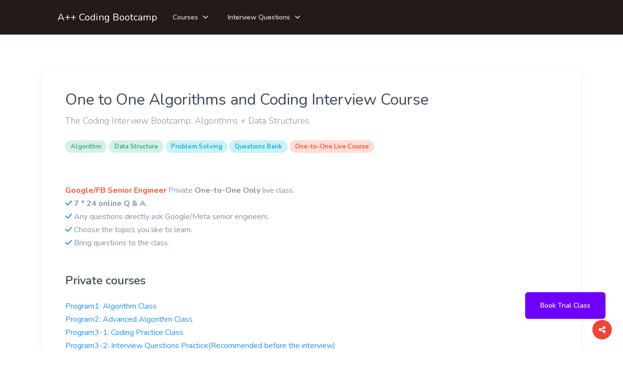

--- FILE ---
content_type: text/html; charset=UTF-8
request_url: https://aonecode.com/the-coding-interview-bootcamp-algorithms-data-structures?aid=8928127391231237777
body_size: 126498
content:
<!DOCTYPE html>
<html lang="en">

<head>
    <script async src="https://www.googletagmanager.com/gtag/js?id=UA-90607702-1" type="f64f7f3b90e3a66007b0c66d-text/javascript"></script>
    <script type="f64f7f3b90e3a66007b0c66d-text/javascript">
        window.dataLayer = window.dataLayer || [];
        function gtag(){dataLayer.push(arguments);}
        gtag('js', new Date());

        gtag('config', 'UA-90607702-1');
    </script>

    <meta charset="utf-8">
    <meta http-equiv="X-UA-Compatible" content="IE=edge">
    <meta name="viewport" content="width=device-width, initial-scale=1">
    <meta name="description" content="Algorithm Class">
    <meta name="author" content="">

    <title>The Coding Interview Bootcamp: Algorithms + Data Structures</title>

    <script src="https://d2qikg3rnxq7n1.cloudfront.net/1029/jquery.min.js" type="f64f7f3b90e3a66007b0c66d-text/javascript"></script>
    <script src="https://d2qikg3rnxq7n1.cloudfront.net/1029/bootstrap.min.js" type="f64f7f3b90e3a66007b0c66d-text/javascript"></script>
    <link rel="stylesheet" href="https://d2qikg3rnxq7n1.cloudfront.net/1029/all.css">
    <link href='https://fonts.googleapis.com/css?family=Lora:400,700,400italic,700italic' rel='stylesheet' type='text/css'>
    <link href='https://fonts.googleapis.com/css?family=Open+Sans:300italic,400italic,600italic,700italic,800italic,400,300,600,700,800' rel='stylesheet' type='text/css'>
    <script src="https://cdnjs.cloudflare.com/ajax/libs/html5shiv/3.7.0/html5shiv.js" type="f64f7f3b90e3a66007b0c66d-text/javascript"></script>
    <script src="https://cdnjs.cloudflare.com/ajax/libs/respond.js/1.4.2/respond.js" type="f64f7f3b90e3a66007b0c66d-text/javascript"></script>
    <link rel="stylesheet" href="https://maxcdn.bootstrapcdn.com/font-awesome/4.3.0/css/font-awesome.min.css">
    <script src="https://cdnjs.cloudflare.com/ajax/libs/materialize/1.0.0-beta/js/materialize.min.js" type="f64f7f3b90e3a66007b0c66d-text/javascript"></script>
    <link href="https://fonts.googleapis.com/icon?family=Material+Icons" rel="stylesheet">
    <meta name="viewport" content="width=device-width, initial-scale=1.0"/>
    <link rel="stylesheet" href="https://d2qikg3rnxq7n1.cloudfront.net/1029/flatpickr.min.css">
    <link rel="stylesheet" href="https://d2qikg3rnxq7n1.cloudfront.net/rss/purpose.css" id="stylesheet">
    <script src="https://d2qikg3rnxq7n1.cloudfront.net/rss/purpose.core.js" type="f64f7f3b90e3a66007b0c66d-text/javascript"></script>

</head>

<body>

<style>
    @media only screen and (min-width: 1200px) {
        #mobile-enroll-div {
            display: none;
        }
    }
    #editor * {
        font-family:monospace;
        font-size: 12px;
    }
    .ace_editors, .ace_editors div{
        font-family:monospace;
        font-size: 12px;
    }


    .fixed-action-btn {
        position: fixed;
        right: 23px;
        bottom: 23px;
        padding-top: 15px;
        margin-bottom: 0;
        z-index: 997
    }

    .fixed-action-btn.active ul {
        visibility: visible
    }

    .fixed-action-btn.direction-left, .fixed-action-btn.direction-right {
        padding: 0 0 0 15px
    }

    .fixed-action-btn.direction-left ul, .fixed-action-btn.direction-right ul {
        text-align: right;
        right: 64px;
        top: 50%;
        -webkit-transform: translateY(-50%);
        transform: translateY(-50%);
        height: 100%;
        left: auto;
        width: 500px
    }

    .fixed-action-btn.direction-left ul li, .fixed-action-btn.direction-right ul li {
        display: inline-block;
        margin: 7.5px 15px 0 0
    }

    .fixed-action-btn.direction-right {
        padding: 0 15px 0 0
    }

    .fixed-action-btn.direction-right ul {
        text-align: left;
        direction: rtl;
        left: 64px;
        right: auto
    }

    .fixed-action-btn.direction-right ul li {
        margin: 7.5px 0 0 15px
    }

    .fixed-action-btn.direction-bottom {
        padding: 0 0 15px 0
    }

    .fixed-action-btn.direction-bottom ul {
        top: 64px;
        bottom: auto;
        display: -webkit-box;
        display: -webkit-flex;
        display: -ms-flexbox;
        display: flex;
        -webkit-box-orient: vertical;
        -webkit-box-direction: reverse;
        -webkit-flex-direction: column-reverse;
        -ms-flex-direction: column-reverse;
        flex-direction: column-reverse
    }

    .fixed-action-btn.direction-bottom ul li {
        margin: 15px 0 0 0
    }

    .fixed-action-btn.toolbar {
        padding: 0;
        height: 56px
    }

    .fixed-action-btn.toolbar.active > a i {
        opacity: 0
    }

    .fixed-action-btn.toolbar ul {
        display: -webkit-box;
        display: -webkit-flex;
        display: -ms-flexbox;
        display: flex;
        top: 0;
        bottom: 0;
        z-index: 1
    }

    .fixed-action-btn.toolbar ul li {
        -webkit-box-flex: 1;
        -webkit-flex: 1;
        -ms-flex: 1;
        flex: 1;
        display: inline-block;
        margin: 0;
        height: 100%;
        -webkit-transition: none;
        transition: none
    }

    .fixed-action-btn.toolbar ul li a {
        display: block;
        overflow: hidden;
        position: relative;
        width: 100%;
        height: 100%;
        background-color: transparent;
        -webkit-box-shadow: none;
        box-shadow: none;
        color: #fff;
        line-height: 56px;
        z-index: 1
    }

    .fixed-action-btn.toolbar ul li a i {
        line-height: inherit
    }

    .fixed-action-btn ul {
        right: 0;
        text-align: center;
        position: absolute;
        bottom: 64px;
        margin: 0;
        visibility: hidden
    }

    .fixed-action-btn ul li {
        margin-bottom: 15px
    }

    .fixed-action-btn ul a.btn1-floating {
        opacity: 0
    }

    .fixed-action-btn .fab-backdrop {
        position: absolute;
        top: 0;
        left: 0;
        z-index: -1;
        width: 40px;
        height: 40px;
        background-color: #26a69a;
        border-radius: 50%;
        -webkit-transform: scale(0);
        transform: scale(0)
    }

    .btn-floating {
        display: inline-block;
        color: #fff;
        position: relative;
        overflow: hidden;
        z-index: 1;
        width: 40px;
        height: 40px;
        line-height: 40px;
        padding: 0;
        background-color: #26a69a;
        border-radius: 50%;
        -webkit-transition: background-color .3s;
        transition: background-color .3s;
        cursor: pointer;
        vertical-align: middle
    }

    .btn-floating:hover {
        background-color: #26a69a
    }

    .btn-floating:before {
        border-radius: 0
    }

    .btn-floating.btn-large {
        width: 56px;
        height: 56px;
        padding: 0
    }

    .btn-floating.btn-large.halfway-fab {
        bottom: -28px
    }

    .btn-floating.btn-large i {
        line-height: 56px
    }

    .btn-floating.btn-small {
        width: 32.4px;
        height: 32.4px
    }

    .btn-floating.btn-small.halfway-fab {
        bottom: -16.2px
    }

    .btn-floating.btn-small i {
        line-height: 32.4px
    }

    .btn-floating.halfway-fab {
        position: absolute;
        right: 24px;
        bottom: -20px
    }

    .btn-floating.halfway-fab.left {
        right: auto;
        left: 24px
    }

    .btn-floating i {
        width: inherit;
        display: inline-block;
        text-align: center;
        color: #fff;
        font-size: 1.6rem;
        line-height: 40px
    }

    button.btn-floating {
        border: none
    }

    .btn, .btn-large, .btn-small, .btn-floating, .btn-large, .btn-small, .btn-flat {
        font-size: 14px;
        outline: 0
    }

    .btn i, .btn-large i, .btn-small i, .btn-floating i, .btn-large i, .btn-small i, .btn-flat i {
        font-size: 1.3rem;
        line-height: inherit
    }

    .btn:focus, .btn-large:focus, .btn-small:focus, .btn-floating:focus {
    }


    .fixed-action-btn ul a.btn-floating {
        opacity: 0
    }


    .btn-large {
        height: 54px;
        line-height: 54px;
        font-size: 15px;
        padding: 0 28px
    }


    .light-blue {
        background-color: #03a9f4 !important
    }
    .light-blue.darken-1 {
        background-color: #039be5 !important
    }

    .light-blue.darken-2 {
        background-color: #0288d1 !important
    }

    .light-blue.darken-3 {
        background-color: #0277bd !important
    }

    .light-blue.darken-4 {
        background-color: #01579b !important
    }

    .light-blue.accent-1 {
        background-color: #80d8ff !important
    }

    .light-blue.accent-2 {
        background-color: #40c4ff !important
    }

    .light-blue.accent-3 {
        background-color: #00b0ff !important
    }
    .cyan {
        background-color: #00bcd4 !important
    }

    .cyan.darken-2 {
        background-color: #0097a7 !important
    }

    .red {
        background-color: #F44336 !important
    }


    .dropdown-menu .dropdown-item svg {
        width: 40px;
        height: 40px;
        top: 3px;
    }
</style>

<meta name="google-signin-client_id" content="775237695994-eh7hdrfeo3mkgrcrenre4r3b7qgapnh3.apps.googleusercontent.com">
<script src="https://apis.google.com/js/platform.js?onload=onLoad" async defer type="f64f7f3b90e3a66007b0c66d-text/javascript"></script>
<script type="f64f7f3b90e3a66007b0c66d-text/javascript">
    function onLoad() {
        gapi.load('auth2', function() {
            gapi.auth2.init();
        });
    }
    function gSignOut() {
        delete_cookie("gjwt");
        var auth2 = gapi.auth2.getAuthInstance();
        auth2.signOut().then(function () {
            console.log('User signed out.');
            $('#nav-userprofile').fadeOut();
        });
    }
    function delete_cookie( name, path, domain ) {
        if( get_cookie( name ) ) {
            document.cookie = name + "=" +
                ((path) ? ";path="+path:"")+
                ((domain)?";domain="+domain:"") +
                ";expires=Thu, 01 Jan 1970 00:00:01 GMT";
        }
    }
    function get_cookie(name){
        return document.cookie.split(';').some(c => {
            return c.trim().startsWith(name + '=');
        });
    }
    var last_sd_prev_id = 4;
    function change_prev_icon_color(id){
        if(id !== last_sd_prev_id){
            var ele = document.getElementById("sd-prev-" + id);
            ele.classList.remove("badge-soft-danger");
            ele.classList.add("badge-danger");

            var lastEle = document.getElementById("sd-prev-" + last_sd_prev_id);
            lastEle.classList.remove("badge-danger");
            lastEle.classList.add("badge-soft-danger");

            last_sd_prev_id = id;
        }
    }
</script>

<nav class="navbar navbar-main navbar-expand-lg navbar-transparent navbar-dark" id="navbar-main" style="background-color: #221b18!important">
    <div class="container px-lg-0">
        <a class="navbar-brand mr-lg-5" href="/">
        <a class="navbar-brand page-scroll" id="mainPageHref" href="/">A++ Coding Bootcamp</a>
        <button class="navbar-toggler pr-0" type="button" data-toggle="collapse" data-target="#navbar-main-collapse" aria-controls="navbar-main-collapse" aria-expanded="false" aria-label="Toggle navigation">
            <span class="navbar-toggler-icon"></span>
        </button>
        <div class="collapse navbar-collapse" id="navbar-main-collapse">
            <ul class="navbar-nav align-items-lg-center">

                <ul class="navbar-nav align-items-lg-center ml-lg-auto">
                    <li class="nav-item dropdown dropdown-animate" data-toggle="hover">
                        <a class="nav-link dropdown-toggle" href="#" role="button" data-toggle="dropdown" aria-haspopup="true" aria-expanded="false" >Courses</a>
                        <div class="dropdown-menu dropdown-menu-lg dropdown-menu-arrow p-0" style="z-index:9999">
                            <ul class="list-group list-group-flush">
                            <li>
                                    <a href="/iq/docs/courses" class="list-group-item list-group-item-action" role="button">
                                        <div class="media d-flex align-items-center">
                                            <figure style="width: 50px;">
                                                <svg id="Layer_1" enable-background="new 0 0 512.001 512.001" viewBox="0 0 512.001 512.001" width="512" xmlns="http://www.w3.org/2000/svg"><g><g><path d="m256 321.004c-20.046 0-39.663-6.922-55.235-19.492-8.929-7.207-16.338-16.1-21.833-26.045-11.941 8.049-26.166 12.537-40.845 12.537-33.302 0-61.878-22.662-70.406-53.701-15.809-1.165-30.959-7.449-43.02-18.102-15.672-13.843-24.661-33.78-24.661-54.698 0-38.53 30.006-70.184 67.877-72.822 3.63-12.751 10.703-24.341 20.612-33.521 13.53-12.535 31.145-19.438 49.598-19.438 14.554 0 28.673 4.418 40.559 12.347 5.467-10.061 12.887-19.063 21.864-26.365 15.618-12.704 35.325-19.701 55.49-19.701s39.872 6.997 55.49 19.7c8.977 7.302 16.397 16.304 21.865 26.365 11.885-7.929 26.004-12.347 40.558-12.347 18.454 0 36.068 6.903 49.598 19.438 9.912 9.183 16.985 20.774 20.614 33.53 15.868 1.126 31.082 7.411 43.19 18.095 15.688 13.844 24.686 33.788 24.686 54.718 0 20.918-8.989 40.854-24.661 54.697-12.06 10.652-27.213 16.937-43.021 18.102-8.528 31.039-37.104 53.701-70.406 53.701-14.679 0-28.904-4.488-40.845-12.537-5.494 9.945-12.903 18.838-21.832 26.045-15.573 12.572-35.189 19.494-55.236 19.494z" fill="#fff4f4"/></g><path d="m487.315 106.785c-12.108-10.685-27.322-16.969-43.19-18.095-3.629-12.756-10.703-24.348-20.614-33.53-13.53-12.535-31.145-19.438-49.598-19.438-14.554 0-28.673 4.418-40.558 12.347-5.467-10.061-12.888-19.063-21.865-26.365-15.618-12.704-35.324-19.701-55.49-19.701v319c20.046 0 39.663-6.922 55.235-19.492 8.929-7.207 16.338-16.1 21.832-26.045 11.941 8.049 26.166 12.537 40.845 12.537 33.302 0 61.878-22.662 70.406-53.701 15.808-1.165 30.96-7.45 43.021-18.102 15.672-13.843 24.661-33.779 24.661-54.697.001-20.93-8.997-40.874-24.685-54.718z" fill="#f6efea"/><g><path d="m231.025 509.998c-1.78 0-3.58-.317-5.317-.977-6.25-2.371-10.176-8.592-9.628-15.254l9.079-110.368-74.157-20.961c-4.816-1.361-8.636-5.035-10.184-9.794s-.621-9.977 2.473-13.911l158.019-200.981c4.425-5.629 12.211-7.346 18.593-4.099 6.381 3.246 9.579 10.549 7.636 17.44l-38.091 135.094 76.073 19.941c4.831 1.267 8.714 4.854 10.359 9.57 1.645 4.715.835 9.94-2.161 13.936l-130.688 174.359c-2.894 3.862-7.382 6.005-12.006 6.005z" fill="#fdbf00"/></g><path d="m375.879 315.698c-1.645-4.716-5.529-8.303-10.359-9.57l-76.073-19.941 38.091-135.094c1.943-6.891-1.255-14.194-7.636-17.44-6.382-3.248-14.167-1.53-18.593 4.099l-45.309 57.626v291.312l117.718-157.055c2.996-3.997 3.806-9.221 2.161-13.937z" fill="#ff8856"/></g></svg>
                                            </figure>
                                            <div class="media-body ml-3">
                                                <h6 class="mb-1">All Courses</h6>
                                                <p class="mb-0">from FAANG+ Senior/Staff Engineers with 500+hr of training experience.</p>
                                            </div>
                                        </div>
                                    </a>
                                </li>
                            <li>
                                    <a href="/fang-crash-course" class="list-group-item list-group-item-action" role="button">
                                        <div class="media d-flex align-items-center">
                                            <figure style="width: 50px;">
                                                <img src="https://d2qikg3rnxq7n1.cloudfront.net/interviewquestions/519-rocket3-min.png" alt="Crash Course" style="width: 100%; height: auto;">
                                            </figure>
                                            <div class="media-body ml-3">
                                                <h6 class="mb-1">FANG+ Crash Course</h6>
                                                <p class="mb-0">Fast Prep interviews of OpenAI, Anthropic, FANG, with newest questions and optimal solutions.</p>
                                            </div>
                                        </div>
                                    </a>
                                </li>
                                <li class="dropdown dropdown-animate" data-toggle="hover">
                                    <a id="codingHref" href="/the-coding-interview-bootcamp-algorithms-data-structures" class="list-group-item list-group-item-action" role="button">
                                        <div class="media d-flex align-items-center">
                                            <figure style="width: 50px; height: 50px">
                                                <svg viewBox="0 0 512 512" width="512" xmlns="http://www.w3.org/2000/svg" data-name="Layer 1"><circle cx="91" cy="401" fill="#50a6ea" r="57"/><path d="m64 401a57.014 57.014 0 0 1 42-54.991 57 57 0 1 0 0 109.982 57.014 57.014 0 0 1 -42-54.991z" fill="#867af4"/><path d="m468.03 286.1a21 21 0 1 1 -21 20.99 20.993 20.993 0 0 1 21-20.99z" fill="#5f6a78"/><path d="m461.21 425.11a20.991 20.991 0 1 1 -27.37-11.51 20.994 20.994 0 0 1 27.37 11.51z" fill="#fadf4a"/><path d="m366.14 92.35a26.8 26.8 0 1 1 -26.8 26.8 26.8 26.8 0 0 1 26.8-26.8zm13.4 32.71a.4.4 0 1 0 -.39.39.4.4 0 0 0 .39-.39zm-23.64-11.04a.393.393 0 0 0 -.4-.39.384.384 0 0 0 -.39.39.393.393 0 0 0 .39.4.4.4 0 0 0 .4-.4z" fill="#5f6a78"/><path d="m315.11 265.82a15.743 15.743 0 1 1 -20.53-8.63 15.748 15.748 0 0 1 20.53 8.63z" fill="#5f6a78"/><path d="m288.53 399.46a21 21 0 1 1 -20.99 21 21 21 0 0 1 20.99-21z" fill="#ed6337"/><path d="m180.95 23.61a28.333 28.333 0 0 0 -34.07 11.42 27.436 27.436 0 0 0 -2.49 5 28.339 28.339 0 1 0 36.56-16.42z" fill="#ed6337"/><path d="m131.09 154.89a38.84 38.84 0 1 1 -38.84 38.84 38.832 38.832 0 0 1 38.84-38.84z" fill="#fadf4a"/><path d="m133.45 400.11a11.075 11.075 0 1 1 -10.34-7.12 11.006 11.006 0 0 1 10.34 7.12z" fill="#604af3"/><path d="m62.65 53.53a15.747 15.747 0 1 1 -20.53-8.63 15.753 15.753 0 0 1 20.53 8.63z" fill="#604af3"/><path d="m64 401a57.014 57.014 0 0 1 42-54.991 57 57 0 1 0 0 109.982 57.014 57.014 0 0 1 -42-54.991z" fill="#72bcef"/><path d="m366.74 170.864a52.54 52.54 0 0 1 -7.515-.542 51.841 51.841 0 0 1 -23.637-92.829l73.428-54.9a6 6 0 1 1 7.184 9.607l-73.427 54.9a39.842 39.842 0 1 0 47.717 63.82l57.182-42.754a6 6 0 1 1 7.185 9.61l-57.181 42.755a51.456 51.456 0 0 1 -30.936 10.333z" fill="#b0b5ca"/><path d="m463 110.2a6 6 0 0 1 -3.6-10.8l.843-.63a6 6 0 1 1 7.188 9.609l-.843.63a5.97 5.97 0 0 1 -3.588 1.191z" fill="#b0b5ca"/><path d="m449.9 28.124a6 6 0 0 1 -3.786-10.658l7.758-6.3a6 6 0 0 1 7.565 9.315l-7.758 6.3a5.974 5.974 0 0 1 -3.779 1.343z" fill="#b0b5ca"/><path d="m425.1 48.262a6 6 0 0 1 -3.786-10.662l11.267-9.15a6 6 0 0 1 7.565 9.316l-11.267 9.149a5.972 5.972 0 0 1 -3.779 1.347z" fill="#b0b5ca"/><path d="m402.664 66.482a6 6 0 0 1 -3.786-10.657l10.206-8.289a6 6 0 0 1 7.564 9.316l-10.206 8.288a5.971 5.971 0 0 1 -3.778 1.342z" fill="#b0b5ca"/><path d="m479.607 62.6a6 6 0 0 1 -3.866-10.591l7.028-5.913a6 6 0 1 1 7.726 9.181l-7.027 5.913a5.975 5.975 0 0 1 -3.861 1.41z" fill="#b0b5ca"/><path d="m443.315 93.136a6 6 0 0 1 -3.866-10.591l23.9-20.113a6 6 0 1 1 7.726 9.181l-23.9 20.114a5.98 5.98 0 0 1 -3.86 1.409z" fill="#b0b5ca"/><path d="m428.662 105.466a6 6 0 0 1 -3.862-10.591l3.942-3.317a6 6 0 0 1 7.725 9.182l-3.943 3.317a5.976 5.976 0 0 1 -3.862 1.409z" fill="#ccd3df"/><path d="m459.888 50.753a6 6 0 0 1 -3.707-10.721l28.847-22.632a6 6 0 0 1 7.407 9.442l-28.848 22.632a5.978 5.978 0 0 1 -3.699 1.279z" fill="#b0b5ca"/><path d="m443.316 63.752a6 6 0 0 1 -3.707-10.722l4.5-3.528a6 6 0 0 1 7.407 9.443l-4.5 3.528a5.981 5.981 0 0 1 -3.7 1.279z" fill="#b0b5ca"/><path d="m402.664 95.841a6 6 0 0 1 -3.727-10.7l28.385-22.468a6 6 0 0 1 7.448 9.41l-28.386 22.463a5.974 5.974 0 0 1 -3.72 1.295z" fill="#b0b5ca"/><path d="m431.046 24.051a7.1 7.1 0 1 1 7.1-7.095 7.1 7.1 0 0 1 -7.1 7.095z" fill="#b0b5ca"/><path d="m360.23 137.755a6.394 6.394 0 1 1 6.394-6.394 6.4 6.4 0 0 1 -6.394 6.394z" fill="#4a5160"/><path d="m355.5 120.417a6.395 6.395 0 1 1 6.4-6.395 6.4 6.4 0 0 1 -6.4 6.395z" fill="#4a5160"/><path d="m379.146 131.45a6.394 6.394 0 1 1 6.393-6.394 6.4 6.4 0 0 1 -6.393 6.394z" fill="#4a5160"/><path d="m132.163 403.7a6 6 0 0 1 -4.8-9.6c16.941-22.636 22.948-41.227 15.674-48.518-1.073-1.076-4.333-4.352-13.671-2.483a6 6 0 0 1 -2.355-11.767c12.92-2.586 20.468 1.712 24.521 5.775 12.333 12.364 7.161 35.158-14.561 64.184a6 6 0 0 1 -4.808 2.409z" fill="#fff27d"/><path d="m43.663 468.81c-6.93 0-12.648-2.21-17-6.569-4.436-4.446-8.918-12.824-5.079-27.482a6 6 0 1 1 11.616 3.041c-1.926 7.355-1.265 12.727 1.966 15.966 2.042 2.048 4.823 3.044 8.5 3.044 14.439 0 39.866-15.767 63.275-39.233 2.416-2.422 4.806-4.925 7.106-7.441a6 6 0 1 1 8.857 8.1c-2.417 2.644-4.929 5.275-7.467 7.82-20.625 20.666-50.306 42.753-71.774 42.754z" fill="#fff27d"/><path d="m55.389 427.109a6 6 0 0 1 -5.1-2.833l-.241-.39a6 6 0 0 1 10.24-6.256l.191.309a6 6 0 0 1 -5.089 9.17z" fill="#489ed8"/><path d="m441.77 481.053a48.1 48.1 0 1 1 18.131-3.582 47.891 47.891 0 0 1 -18.131 3.582zm0-84.018a36.006 36.006 0 1 0 33.317 22.411 36.066 36.066 0 0 0 -33.317-22.411z" fill="#ffa4c2"/><path d="m196.942 91.291c-4.418 0-9.872-2.407-16.481-7.25-7.75-5.678-16.536-14.347-24.739-24.41-8.229-10.095-14.979-20.481-19.006-29.244-7.866-17.118-2.223-21.719-.368-23.23 6.147-5.013 18.277 1.728 32.1 14.123l-12.01 4.935c-6.572-5.891-9.11-7.552-11.616-8.61 1.076 5.432 6.967 18.214 20.2 34.444 12.982 15.924 24.137 24.212 29.4 26.527a40.436 40.436 0 0 0 -3.884-10.239l8.606-11.616c5.35 10.1 11.184 27.279 3.822 32.658a9.931 9.931 0 0 1 -6.024 1.912z" fill="#9be147"/><path d="m321.572 304.856a6.534 6.534 0 1 1 2.461-.486 6.5 6.5 0 0 1 -2.461.486z" fill="#d8ff33"/><path d="m74.625 44.97a6.527 6.527 0 1 1 6.044-8.992 6.531 6.531 0 0 1 -6.044 8.992z" fill="#50dd5a"/><g fill="#867af4"><path d="m288.535 382.371a8.1 8.1 0 1 1 8.1-8.1 8.109 8.109 0 0 1 -8.1 8.1z"/><path d="m288.535 474.74a8.1 8.1 0 1 1 8.1-8.1 8.108 8.108 0 0 1 -8.1 8.1z"/><path d="m242.35 428.555a8.1 8.1 0 1 1 8.1-8.1 8.108 8.108 0 0 1 -8.1 8.1z"/><path d="m334.72 428.555a8.1 8.1 0 1 1 8.1-8.1 8.109 8.109 0 0 1 -8.1 8.1z"/><path d="m255.877 461.213a8.1 8.1 0 0 1 -5.729-13.825 8.1 8.1 0 1 1 5.726 13.828z"/><path d="m321.192 395.9a8.1 8.1 0 0 1 -5.728-13.825 8.1 8.1 0 1 1 5.728 13.825z"/><path d="m255.877 395.9a8.1 8.1 0 1 1 5.723-13.83s0 0 0 0a8.1 8.1 0 0 1 -5.728 13.825z"/><path d="m321.192 461.213a8.1 8.1 0 1 1 5.726-13.828 8.1 8.1 0 0 1 -5.729 13.825z"/></g><path d="m422.891 258.512a8.1 8.1 0 1 1 8.1-8.1 8.11 8.11 0 0 1 -8.1 8.1z" fill="#50dd5a"/><path d="m293.783 44.382a8.1 8.1 0 1 1 8.1-8.1 8.108 8.108 0 0 1 -8.1 8.1z" fill="#d8ff33"/><path d="m41.866 327.789a8.1 8.1 0 1 1 8.1-8.1 8.109 8.109 0 0 1 -8.1 8.1z" fill="#d8ff33"/><path d="m28.221 165.092a8.1 8.1 0 1 1 8.1-8.1 8.109 8.109 0 0 1 -8.1 8.1z" fill="#d8ff33"/><path d="m363.061 502.031a8.1 8.1 0 1 1 8.1-8.1 8.109 8.109 0 0 1 -8.1 8.1z" fill="#50dd5a"/><path d="m191.967 296.3a8.1 8.1 0 1 1 8.1-8.1 8.109 8.109 0 0 1 -8.1 8.1z" fill="#50dd5a"/><path d="m479.571 172.44a8.1 8.1 0 1 1 8.1-8.1 8.107 8.107 0 0 1 -8.1 8.1z" fill="#d8ff33"/><path d="m221.356 160.894a8.1 8.1 0 1 1 8.1-8.1 8.108 8.108 0 0 1 -8.1 8.1z" fill="#d8ff33"/><path d="m301.3 199.6a23.482 23.482 0 0 1 -14.755-14.8 6 6 0 0 0 -11.388 0 23.475 23.475 0 0 1 -14.757 14.8 6 6 0 0 0 0 11.38 23.472 23.472 0 0 1 14.753 14.8 6 6 0 0 0 11.388 0 23.482 23.482 0 0 1 14.755-14.8 6 6 0 0 0 0-11.38z" fill="#50a6ea"/><path d="m61.975 219.544a23.473 23.473 0 0 1 -14.753-14.8 6 6 0 0 0 -11.388 0 23.483 23.483 0 0 1 -14.755 14.8 6 6 0 0 0 0 11.381 23.482 23.482 0 0 1 14.755 14.8 6 6 0 0 0 11.388 0 23.473 23.473 0 0 1 14.753-14.8 6 6 0 0 0 0-11.381z" fill="#50a6ea"/><path d="m425.857 276.623a23.481 23.481 0 0 1 -14.754-14.8 6 6 0 0 0 -11.388 0 23.478 23.478 0 0 1 -14.753 14.8 6 6 0 0 0 0 11.38 23.475 23.475 0 0 1 14.753 14.8 6 6 0 0 0 11.388 0 23.481 23.481 0 0 1 14.754-14.803 6 6 0 0 0 0-11.38z" fill="#fadf4a"/><path d="m190.032 476.709a23.484 23.484 0 0 1 -14.754-14.8 6 6 0 0 0 -11.386 0 23.485 23.485 0 0 1 -14.755 14.8 6 6 0 0 0 0 11.381 23.482 23.482 0 0 1 14.755 14.8 6 6 0 0 0 11.386 0 23.481 23.481 0 0 1 14.754-14.8 6 6 0 0 0 0-11.381zm-20.447 11.8a35.728 35.728 0 0 0 -6.1-6.107 35.687 35.687 0 0 0 6.1-6.106 35.717 35.717 0 0 0 6.095 6.106 35.759 35.759 0 0 0 -6.095 6.104z" fill="#fadf4a"/><path d="m123.109 421.2a17.121 17.121 0 1 1 17.079-17.1 17.112 17.112 0 0 1 -17.079 17.1z" fill="#e5f5fd"/></svg>
                                            </figure>
                                            <div class="media-body ml-3">
                                                <h6 class="mb-1">Algorithm/Coding Course</h6>
                                                <p class="mb-0">One-to-One online live course <br>from Google/FB senior engineers. </p>
                                            </div>
                                        </div>
                                    </a>
<!--                                    <div class="dropdown-menu dropdown-submenu">-->
<!--                                        <ul class="list-group list-group-flush">-->
<!--                                            <li class="hover-translate-y-n3 dropdown dropdown-animate" data-toggle="hover">-->
<!--                                                <a href="#" class="dropdown-item" role="button" aria-haspopup="true" aria-expanded="false">-->
<!--                                                    <div class="media d-flex align-items-center">-->
<!--                                                        <div class="media-body ml-3">-->
<!--                                                            <h6 class="mb-1">Crush Course</h6>-->
<!--                                                            <p class="mb-0">One-to-One online live course from Google/FB senior engineers. </p>-->
<!--                                                        </div>-->
<!--                                                    </div>-->
<!--                                                </a>-->
<!--                                            </li>-->
<!--                                            <li class="hover-translate-y-n3 dropdown dropdown-animate" data-toggle="hover">-->
<!--                                                <a href="#" class="dropdown-item" role="button" aria-haspopup="true" aria-expanded="false">-->
<!--                                                    <div class="media d-flex align-items-center">-->
<!--                                                        <div class="media-body ml-3">-->
<!--                                                            <h6 class="mb-1">Long Term Program</h6>-->
<!--                                                            <p class="mb-0"> 3-6 months overall preparation on Algorithm/Coding skills. </p>-->
<!--                                                        </div>-->
<!--                                                    </div>-->
<!--                                                </a>-->
<!--                                            </li>-->
<!--                                        </ul>-->
<!--                                    </div>-->
                                </li>

                                <li class="dropdown dropdown-animate" data-toggle="hover">
                                    <a href="/grokking-the-system-design-interview" class="list-group-item list-group-item-action" role="button">
                                        <div class="media d-flex align-items-center">
                                            <figure style="width: 50px;">
                                                <svg version="1.1" id="Capa_1" xmlns="http://www.w3.org/2000/svg" xmlns:xlink="http://www.w3.org/1999/xlink" x="0px" y="0px"viewBox="0 0 497.328 497.328" style="enable-background:new 0 0 497.328 497.328;" xml:space="preserve"><circle style="fill:#FFD071;" cx="248.664" cy="153.328" r="80"/><rect x="480.664" y="481.328" width="16" height="16"/><rect x="0.664" y="481.328" width="16" height="16"/><path d="M74.416,353.328h102.248v-16H86.912l-5.144-20.568l18.336-12.696l4.8,19.208l15.52-3.88l-6.264-25.056l57.704-39.944	c11.68,54.464,28.44,91.888,29.52,94.256l2.128,4.68h90.304l2.128-4.688c1.08-2.368,17.84-39.792,29.52-94.256l57.704,39.944	l-6.264,25.056l15.52,3.88l4.8-19.208l18.336,12.696l-5.144,20.576h-89.752v16h102.248l10.856-43.432l-104.92-72.632	c4.608-25.52,7.816-54.008,7.816-83.936c0-99.384-80.456-148.808-83.88-150.856L248.664,0l-4.12,2.472	c-3.424,2.048-83.88,51.472-83.88,150.856c0,29.928,3.208,58.416,7.816,83.936L63.56,309.896L74.416,353.328z M248.664,18.96	c15.864,11.248,72,56.576,72,134.368c0,61.208-14.288,117.176-25.632,152h-14.368v16h8.872c-2.544,7.024-4.712,12.48-6.16,16	h-69.432c-1.448-3.52-3.616-8.976-6.16-16h56.88v-16h-62.368c-11.344-34.824-25.632-90.792-25.632-152	C176.664,75.536,232.8,30.208,248.664,18.96z"/><path d="M248.664,161.328c4.408,0,8,3.592,8,8s-3.592,8-8,8s-8-3.592-8-8h-16c0,10.416,6.712,19.216,16,22.528v17.472h16v-17.472	c9.288-3.312,16-12.112,16-22.528c0-13.232-10.768-24-24-24c-4.408,0-8-3.592-8-8s3.592-8,8-8c4.408,0,8,3.592,8,8h16	c0-10.416-6.712-19.216-16-22.528V97.328h-16V114.8c-9.288,3.312-16,12.112-16,22.528	C224.664,150.56,235.432,161.328,248.664,161.328z"/><path d="M415.68,438.336c-5.24-30.536-31.488-53.008-63.016-53.008c-20.944,0-39.52,10.16-51.2,25.76	c-6.128-4.616-13.208-7.816-20.8-9.096v-32.664h-16v48h8c7.72,0,15,2.896,20.768,7.856c-3.056,7.456-4.768,15.6-4.768,24.144	c0,3.12,0.224,6.264,0.68,9.336l15.832-2.312c-0.344-2.312-0.512-4.68-0.512-7.024c0-26.472,21.528-48,48-48	c20.96,0,38.696,13.312,45.224,32.264c-1.72-0.16-3.464-0.264-5.224-0.264c-13.744,0-26.968,5.032-37.224,14.168l10.64,11.952	c7.32-6.528,16.768-10.12,26.584-10.12c19.312,0,35.472,13.768,39.192,32H65.472c3.72-18.232,19.872-32,39.192-32	c10.448,0,20.336,4,27.832,11.272l11.136-11.496c-10.496-10.168-24.336-15.776-38.968-15.776c-1.76,0-3.504,0.104-5.224,0.264	c6.528-18.952,24.256-32.264,45.224-32.264c16.248,0,31.2,8.264,40.04,21.704c-5.008,7.568-8.04,16.56-8.04,26.296h16	c0-17.648,14.352-32,32-32h8v-48h-16v32.664c-7.712,1.296-14.72,4.56-20.72,9.072c-11.984-16.048-30.896-25.736-51.28-25.736	c-31.528,0-57.784,22.472-63.016,53.008c-17.088,7.744-29.584,23.8-32.344,42.992h-16.64v16h432v-16h-16.64	C445.264,462.136,432.768,446.08,415.68,438.336z"/></svg>
                                            </figure>
                                            <div class="media-body ml-3">
                                                <h6 class="mb-1">System Design Course
<!--                                                <div style="width: 30px; float:right">-->
<!--                                                    <svg version="1.1" id="Layer_1" xmlns="http://www.w3.org/2000/svg" xmlns:xlink="http://www.w3.org/1999/xlink" x="0px" y="0px" viewBox="0 0 512 512" style="enable-background:new 0 0 512 512;" xml:space="preserve"><path style="fill:#E2E2E2;" d="M256,512c141.392,0,256-114.608,256-256S397.392,0,256,0S0,114.608,0,256S114.608,512,256,512z"/><path style="fill:#FFFFFF;" d="M85.12,287.776l15.52,11.744l-8.288,17.616l-21.44,45.568l54.912,6.304l20.032,2.304l1.184,20.128	l3.008,51.152l50.16-23.76l17.664-8.368l11.776,15.616l33.52,44.448l29.312-44.032l11.616-17.456l18.864,9.168l43.904,21.344	l3.968-54.224l1.584-21.712l21.76-0.528l52.304-1.28l-18.32-41.584l-7.152-16.24l13.44-11.6l40.192-34.688L429.2,220.88l-16-12.96	l10.368-17.776l23.728-40.656l-52.96-4.208l-20.368-1.616l-1.664-20.368l-4.464-54.832l-45.776,21.84l-17.456,8.32l-11.84-15.28	L259.44,40.32l-30.816,43.584l-12.16,17.2l-18.64-9.824l-46.016-24.288l-2.56,54.032l-1.04,21.776l-21.792,1.056l-56.816,2.72	l21.92,55.472l7.392,18.704l-17.12,10.544l-39.296,24.208L85.12,287.776z M288.416,202.432l19.36,40.16	c5.168,10.784,10.32,22.128,14.144,31.024l0.288-0.064c-0.912-10.208-1.04-21.936-1.312-34.352l-0.368-44.72l17.872-4.432	l19.904,40.624c5.104,10.48,9.6,20.384,13.504,30.144l0.288-0.064c-0.88-10.656-1.312-21.872-1.632-33.84l-0.768-44.624L386.992,178	l-1.936,99.504l-18.272,4.528L346.24,240.56c-4.992-10.08-8.864-18.528-12.464-28.352l-0.272,0.064	c0.8,10.384,1.232,19.808,1.104,31.168l0.08,46.56l-18.4,4.56l-45.968-87.648L288.416,202.432z M257.952,209.984l3.472,13.984	l-37.232,9.216l5.968,24.08l35.152-8.704l3.424,13.84l-35.152,8.704l6.784,27.408l39.296-9.744l3.456,13.968l-56.336,13.952	l-23.12-93.296L257.952,209.984z M134.128,240.656l34,34.048c8.8,8.832,16.88,18.304,23.68,27.328l0.272-0.064	c-4.192-12.176-7.584-24.112-11.12-38.368l-8.064-32.544l15.776-3.904l23.12,93.296l-17.6,4.352l-34.512-34.944	c-8.496-8.768-17.568-18.72-24.736-28.112L134.56,262c3.664,11.872,6.864,24.144,10.672,39.52l8.272,33.36l-15.648,3.872	l-23.12-93.296L134.128,240.656z"/><path d="M70.64,306.912l-35.68,75.824l88.128,10.112l5.104,86.656l82.304-38.992L264.368,512l48.064-72.208l75.744,36.832	l6.56-89.552l88.128-2.16l-32.768-74.384L512,257.088l-67.728-54.88l42.976-73.664l-91.04-7.216l-7.28-89.552l-77.2,36.832	L258.544,0l-49.52,70.048L129.632,28.16l-4.368,91.712l-90.304,4.336l34.224,86.656L0,253.472L70.64,306.912z M98.896,220.752	l-7.392-18.704L69.6,146.576l56.816-2.72l21.792-1.04l1.04-21.792l2.576-54.016L197.84,91.28l18.64,9.824l12.16-17.2l30.816-43.584	l33.312,42.976l11.84,15.28l17.456-8.32l45.776-21.84l4.464,54.832l1.664,20.368l20.368,1.616l52.96,4.208l-23.728,40.656	L413.2,207.872l16,12.96l45.44,36.816l-40.192,34.688l-13.44,11.6l7.152,16.24l18.32,41.584l-52.304,1.28l-21.76,0.528	l-1.584,21.712l-3.968,54.224L322.96,418.16l-18.864-9.168l-11.616,17.456l-29.312,44.032l-33.52-44.448l-11.776-15.616	l-17.664,8.368l-50.16,23.76l-3.008-51.104l-1.184-20.128l-20.032-2.304l-54.912-6.304l21.44-45.568l8.288-17.616l-15.52-11.744	l-42.656-32.272l39.296-24.208L98.896,220.752z"/><g>    <path style="fill:#ED1C24;" d="M153.504,334.88l-8.272-33.36c-3.808-15.36-7.008-27.648-10.672-39.52l0.384-0.256		c7.168,9.392,16.256,19.344,24.736,28.112l34.512,34.944l17.584-4.352l-23.12-93.296l-15.776,3.904l8.064,32.544		c3.536,14.256,6.928,26.192,11.12,38.368l-0.272,0.064c-6.8-9.04-14.864-18.496-23.68-27.328l-34-34.048l-19.376,4.8l23.12,93.296		L153.504,334.88z"/>    <polygon style="fill:#ED1C24;" points="283.136,302.768 279.68,288.784 240.368,298.528 233.584,271.12 268.736,262.416		265.312,248.56 230.16,257.28 224.192,233.184 261.408,223.968 257.952,209.984 203.696,223.424 226.8,316.72 	"/>    <path style="fill:#ED1C24;" d="M334.64,290l-0.08-46.56c0.128-11.344-0.304-20.784-1.104-31.168l0.272-0.064		c3.6,9.824,7.472,18.272,12.464,28.352l20.544,41.472l18.272-4.528L386.944,178l-17.296,4.288l0.768,44.624		c0.32,11.968,0.752,23.184,1.632,33.84l-0.288,0.064c-3.888-9.76-8.4-19.664-13.504-30.144l-19.904-40.624l-17.872,4.432		l0.368,44.72c0.272,12.416,0.4,24.144,1.312,34.352l-0.288,0.064c-3.824-8.896-8.976-20.256-14.144-31.024l-19.36-40.16		l-18.128,4.496l45.968,87.648L334.64,290z"/></g><g></g><g></g><g></g><g></g><g></g><g></g><g></g><g></g><g></g><g></g><g></g><g></g><g></g><g></g><g></g></svg>-->
<!--                                                </div>-->
                                                </h6>
                                                <p class="mb-0">One-to-One online live course from Google/FB 15y+ experience senior engineers.</p>
                                            </div>
                                        </div>
                                    </a>
                                </li>
                                <li>
                                    <a href="/code-development-programs" class="list-group-item list-group-item-action" role="button">
                                        <div class="media d-flex align-items-center">
                                            <figure style="width: 50px;">
                                                <svg version="1.1" id="Layer_1" xmlns="http://www.w3.org/2000/svg" xmlns:xlink="http://www.w3.org/1999/xlink" x="0px" y="0px" width="100%" viewBox="0 0 512 512" enable-background="new 0 0 512 512" xml:space="preserve"><path fill="white" opacity="1.000000" stroke="none" d="M6.999999,513.000000C5.001154,513.000000 3.002308,513.000000 1.002596,513.000000C1.001731,342.432953 1.001731,171.865921 1.001731,1.000000C77.689049,1.000000 154.378494,1.000000 231.704163,1.389463C229.556503,2.574606 226.772629,3.370286 223.569519,4.103067C217.442902,5.086507 211.735504,6.132844 205.632751,7.120418C203.819366,7.375686 202.405975,7.712497 200.982620,8.000165C189.305618,10.360177 185.177795,20.736828 189.062302,30.430336C193.039246,40.354507 198.867722,49.536709 203.943039,59.405506C207.316208,65.879211 210.632111,71.991081 213.979309,78.459122C214.983841,81.162628 215.957077,83.509964 216.560928,85.915352C211.951172,86.970055 210.206207,89.842590 210.179413,94.336624C210.461777,95.731659 210.727020,96.783936 210.582321,97.902039C208.411453,98.313560 206.636963,98.601631 204.891693,99.013573C178.550690,105.231010 156.980331,119.284203 139.812347,139.883957C124.543365,158.205139 116.991379,179.994720 112.918564,203.279419C109.712997,221.605957 106.019119,239.861465 101.973274,258.021790C99.138237,270.747223 95.344978,283.259155 91.513672,295.922852C66.727005,295.983582 42.406288,296.012543 18.085642,295.982239C5.150119,295.966095 5.614188,294.725616 6.091976,309.436584C6.067176,312.248260 6.116765,314.620758 6.090531,317.450287C6.010645,320.065186 6.000379,322.223053 6.004034,324.380920C6.008975,327.298645 5.387897,330.457825 8.789605,332.408661C3.781089,336.016907 6.742949,340.869202 6.092127,345.436096C6.066931,348.248383 6.116537,350.621521 6.090336,353.451660C6.500824,359.005524 4.261143,364.623169 8.485310,368.963531C7.446764,372.663544 6.807305,376.329620 6.092210,380.440613C6.066384,383.588623 6.116193,386.291687 6.090203,389.452423C6.009844,391.729431 5.997200,393.548798 6.002459,395.368134C6.012508,398.844910 5.392550,402.514282 8.540272,405.107208C4.174442,408.599609 6.569371,413.041138 6.094269,417.431274C6.068520,419.906219 6.117177,421.948944 6.089317,424.451538C6.009163,427.394196 5.635976,429.948029 6.096170,432.341644C6.661287,435.280975 7.922570,438.086456 8.540231,441.109741C4.173307,444.600281 6.569546,449.041595 6.094093,453.431274C6.068359,455.906281 6.116966,457.949036 6.089063,460.452576C6.008060,462.727600 5.771617,464.578033 6.047861,466.348480C6.605391,469.921661 7.441547,473.451385 7.982800,477.358093C7.201893,479.148438 6.156082,480.558167 6.085504,482.015167C5.892643,485.996521 6.110863,489.997772 6.088228,494.453583C6.340122,500.944000 6.670060,506.972015 6.999999,513.000000M116.170029,95.688721C117.638580,97.803055 119.032768,99.974159 120.593430,102.018166C122.827698,104.944397 126.395172,105.045486 128.402603,101.969147C135.278427,91.432076 143.707642,82.548592 154.401474,75.772194C158.463852,73.197983 157.717239,69.320435 152.827682,66.319580C150.254288,64.530624 147.680908,62.741669 144.841034,60.333630C141.930969,57.540882 139.020905,54.748131 135.828506,51.312424C133.295868,47.785748 130.935089,44.117531 128.180923,40.773293C125.569954,37.602955 122.414917,38.091255 120.383728,41.287312C113.723335,51.767384 105.156433,60.239803 94.825928,67.055359C90.978310,69.593819 91.105019,72.589668 94.833763,75.363258C96.908852,76.906792 98.921532,78.534218 101.249725,80.740547C104.152527,83.198067 107.055321,85.655594 110.204979,88.729469C112.100533,90.835793 113.996094,92.942123 116.170029,95.688721M81.951935,191.433151C81.646118,191.337296 81.340302,191.241425 80.547920,190.998871C80.382233,190.963638 80.216537,190.928391 79.794609,190.279373C75.900368,186.504669 72.006119,182.729965 68.002777,178.250397C64.679085,173.678116 61.487495,169.002029 57.997223,164.560654C53.912411,159.362732 49.778538,159.755875 45.948235,165.329010C36.310848,179.351517 24.496801,191.214172 10.463782,200.852982C5.795603,204.059402 5.563501,209.174438 10.031799,212.452652C12.613374,214.346664 15.337453,216.046432 18.621050,218.119110C22.733034,221.784103 26.845016,225.449112 31.212130,229.738647C34.462173,233.531677 37.712219,237.324722 41.226997,241.749573C43.039623,244.228851 44.835533,246.720581 46.668667,249.184601C49.654385,253.197922 54.410275,253.260010 57.256756,249.333496C67.252808,235.544601 78.509964,223.051498 92.834587,213.516586C99.154289,209.309982 98.662918,203.745529 91.751053,199.274551C88.539406,196.829361 85.327751,194.384171 81.951935,191.433151z"/> <path fill="white" opacity="1.000000" stroke="none" d="M288.000000,1.000003C362.957977,1.000000 437.915985,1.000000 512.937012,1.000000C512.937012,171.666656 512.937012,342.333313 512.937012,513.000000C498.587860,513.000000 484.262604,513.000000 469.161743,512.678589C472.165161,508.444611 470.901123,503.608734 470.902588,498.536072C470.925171,494.385376 470.878693,490.690460 470.904694,486.570984C471.033234,482.721558 471.565369,479.132812 467.991821,476.673340C471.516998,473.529968 471.224487,469.775635 470.906189,465.550720C470.931183,462.402588 470.885010,459.699799 470.910919,456.584167C470.933228,454.778900 470.883484,453.386444 470.905273,451.557983C470.983673,450.298981 470.996399,449.476013 470.996368,448.653076C470.996094,441.858032 469.166321,440.027802 462.401642,439.989899C459.936035,439.976074 457.470856,439.890930 455.029541,439.471405C456.394928,435.070923 457.736237,431.037354 459.538086,427.001617C468.018890,426.944702 476.039124,426.889923 484.519806,426.902893C489.266968,426.978088 493.553711,426.990540 497.840424,426.991943C507.788361,426.995148 508.185089,426.583649 507.992340,416.462463C507.983002,415.971619 507.887482,415.482391 507.905518,414.534668C507.930878,410.049255 507.882812,406.021576 507.908081,401.553314C507.135345,397.688812 510.247864,393.151794 505.190430,390.576782C508.877350,387.912323 508.081451,384.376556 507.902405,380.543030C507.927094,377.060608 507.878082,374.026917 507.904358,370.534149C507.987366,367.579071 507.930481,365.080841 508.018768,362.587738C508.133514,359.347748 508.261292,356.146576 505.453552,353.883057C506.533478,352.220673 507.798401,350.747833 507.894653,349.202179C508.146973,345.148743 507.889679,341.063599 507.906433,336.528809C507.985809,332.917419 508.276306,329.735992 507.920776,326.628510C507.586548,323.707153 506.570282,320.863861 506.023804,317.625916C506.740723,313.175629 507.287933,309.085632 507.908325,304.542511C507.932404,300.724213 507.883301,297.359039 507.907684,293.550232C507.545898,289.353607 509.429504,285.151642 506.002594,281.650146C506.725220,277.857147 507.278076,274.424683 507.904602,270.536987C507.929382,266.385284 507.880524,262.688873 507.905579,258.543152C507.447571,254.033463 509.579315,249.500443 506.004669,245.649460C506.726318,241.856461 507.278473,238.424072 507.904236,234.536438C507.929108,230.384949 507.880341,226.688690 507.905426,222.543350C507.174866,218.008575 510.284729,213.000626 505.217712,209.571991C506.212402,207.539536 507.729919,205.930313 507.873810,204.206436C508.211121,200.164276 507.890747,196.067230 507.907532,191.530914C507.987457,187.248398 508.312836,183.390762 507.876251,179.621368C507.647705,177.647812 506.081543,175.829178 505.219238,173.570862C510.227722,169.970825 507.259247,165.117706 507.907043,160.536530C507.932312,156.050781 507.884308,152.022949 507.909607,147.556763C508.029755,138.324036 507.327484,137.017548 501.827789,137.017303C460.869446,137.015518 419.911072,137.078461 378.766235,137.035431C378.579773,136.949783 378.170868,136.914932 378.089813,136.576370C359.836609,115.472076 337.036652,102.905220 310.002014,97.501389C310.282440,96.100426 310.558197,95.047188 310.905884,93.600334C311.143188,88.393188 308.529694,86.209702 304.019531,85.486511C305.968811,81.421501 307.901428,77.707054 310.000000,73.676437C312.058411,69.571236 313.950867,65.782204 316.008545,61.682892C318.395508,57.243134 320.617279,53.113659 323.000946,48.665298C325.720123,43.562405 328.277405,38.778393 331.006378,33.659557C332.063446,30.214388 332.948822,27.104044 333.881653,23.616398C332.959808,20.803062 331.990479,18.367031 331.003357,15.693129C330.985535,15.455256 330.881805,14.989643 330.818665,14.671587C329.783539,13.553922 328.811523,12.754313 327.831421,11.707719C327.644806,11.156778 327.382996,10.968799 327.056183,10.926365C327.074493,10.955935 327.120300,10.903056 326.934509,10.610076C322.199432,9.177758 317.650116,8.038420 312.855469,6.578712C309.106598,5.823674 305.603149,5.389006 301.859344,4.626226C297.774323,3.851518 293.929626,3.404922 289.915771,2.666837C289.164398,1.916902 288.582214,1.458453 288.000000,1.000003M405.165131,119.684822C406.348328,121.222832 407.607422,122.708931 408.701233,124.308075C412.852600,130.377350 414.623871,129.873688 419.426086,124.411850C426.589905,116.263931 434.386414,108.602333 442.482208,101.370193C447.272308,97.091103 447.656891,94.082207 441.764893,90.265892C439.193481,88.475296 436.622040,86.684708 433.795166,84.280663C430.880249,81.484894 427.965332,78.689117 424.779266,75.256744C422.704651,72.188965 420.723206,69.052628 418.530060,66.072075C416.178192,62.875805 412.482880,63.543579 409.698273,66.510910C402.130554,74.575119 394.535034,82.673714 386.296112,90.025261C381.186188,94.584816 380.512787,96.942741 385.974304,101.416443C387.209808,102.428497 388.625305,103.220840 390.214569,104.742821C393.106934,107.177925 395.999298,109.613029 399.151611,112.670532C401.063110,114.795647 402.974579,116.920761 405.165131,119.684822z"/> <path fill="#000000" opacity="1.000000" stroke="none" d="M303.000000,513.000000C260.312439,513.000000 217.624878,513.000000 174.158875,512.655151C173.865402,508.872559 174.350372,505.434784 174.906509,501.541046C174.930359,497.387970 174.883041,493.690857 174.905792,489.553375C175.034576,486.452026 175.093292,483.791046 175.488678,481.131531C177.325775,482.377533 178.784348,483.677032 180.334061,484.856842C186.177124,489.305145 192.049805,493.714539 198.120972,498.417389C204.187546,500.815979 210.044556,502.935699 216.160950,505.356567C220.960266,506.387177 225.500198,507.116669 230.270584,507.884094C230.501022,507.921997 230.963638,507.857574 231.342194,507.909546C232.481827,507.924011 233.242920,507.886505 234.449951,507.900024C238.673462,507.630524 242.489655,507.549835 246.221893,506.948151C262.815216,504.273315 277.338318,497.445312 289.328369,484.950867C292.429810,481.245117 295.233673,477.703949 298.276917,474.040955C298.706482,473.623840 298.896637,473.328552 299.065826,473.059326C299.044830,473.085358 299.101898,473.120789 299.339844,473.017944C299.998932,472.623383 300.420013,472.331726 300.986633,472.338623C302.055573,474.056763 302.978973,475.476288 303.554535,477.046631C302.526764,480.797241 301.846802,484.397003 301.091370,488.441650C301.065643,491.589355 301.115387,494.292206 301.089355,497.452271C301.675751,502.939667 302.337860,507.969818 303.000000,513.000000z"/> <path fill="#FA9F41" opacity="1.000000" stroke="none" d="M152.000000,513.000000C138.979111,513.000000 125.958214,513.000000 112.640793,512.677124C112.892776,510.238464 113.441292,508.122620 113.993057,505.630798C113.997734,504.503204 113.999168,503.751617 114.469200,503.000305C127.951889,503.005737 140.965988,503.010803 153.983597,503.445374C153.324753,506.916534 152.662369,509.958282 152.000000,513.000000z"/> <path fill="#F68E49" opacity="1.000000" stroke="none" d="M113.989807,506.006775C113.441292,508.122620 112.892776,510.238464 112.172134,512.677124C97.645775,513.000000 83.291542,513.000000 68.416718,512.612549C67.600204,510.152039 67.304306,508.078949 67.421585,505.944397C75.445633,505.588623 83.057251,505.046021 90.667175,505.069061C98.442253,505.092590 106.215668,505.671173 113.989807,506.006775z"/> <path fill="#F68E49" opacity="1.000000" stroke="none" d="M408.000000,513.000000C393.645782,513.000000 379.291534,513.000000 364.306366,512.635864C363.452301,509.849884 363.229218,507.428009 363.474121,505.003784C378.959015,505.001404 393.975830,505.001312 408.994141,505.420959C408.663757,508.227112 408.331879,510.613556 408.000000,513.000000z"/> <path fill="#FA9F41" opacity="1.000000" stroke="none" d="M408.468658,513.000000C408.331879,510.613556 408.663757,508.227112 409.000366,505.419495C409.005127,504.998322 409.016693,504.993896 409.483582,504.995239C422.970062,504.995697 435.989624,504.994812 449.010254,505.399536C448.340881,508.203461 447.670441,510.601746 447.000000,513.000000C434.312439,513.000000 421.624878,513.000000 408.468658,513.000000z"/> <path fill="#FA9F41" opacity="1.000000" stroke="none" d="M67.008408,506.005829C67.304306,508.078949 67.600204,510.152039 67.948059,512.612549C55.312439,513.000000 42.624878,513.000000 29.313229,512.692871C28.133457,510.927734 27.577772,509.469727 27.447239,508.007751C29.180611,507.860779 30.491760,507.740356 31.796612,507.571289C43.530582,506.050720 55.263454,504.521667 66.998062,503.371399C67.002449,504.500366 67.005424,505.253113 67.008408,506.005829z"/> <path fill="#FFBA32" opacity="1.000000" stroke="none" d="M447.468567,513.000000C447.670441,510.601746 448.340881,508.203461 449.058411,505.022644C449.401581,502.496094 449.697723,500.752075 450.462769,499.005737C457.565582,498.999512 464.199554,498.995697 470.833496,498.991882C470.901123,503.608734 472.165161,508.444611 468.693115,512.678589C461.979034,513.000000 454.958099,513.000000 447.468567,513.000000z"/> <path fill="#48B071" opacity="1.000000" stroke="none" d="M287.531342,1.000003C288.582214,1.458453 289.164398,1.916902 289.515015,2.729808C285.227051,3.723343 281.183319,4.461141 277.111694,4.980081C269.606537,5.936633 262.030975,6.450451 254.584732,7.730305C246.335861,9.148108 238.198959,11.217242 230.070908,12.656678C231.907349,11.210230 233.558334,9.709316 235.491440,9.092274C239.605301,7.779127 241.631607,5.381289 241.000000,1.000000C256.354218,1.000000 271.708466,1.000000 287.531342,1.000003z"/> <path fill="#FA9F41" opacity="1.000000" stroke="none" d="M363.006104,505.006104C363.229218,507.428009 363.452301,509.849884 363.837708,512.635864C351.312439,513.000000 338.624878,513.000000 325.321320,512.708740C324.134216,511.278442 323.563110,510.139313 323.367310,508.836548C336.825592,506.779480 349.908569,504.886078 362.994141,503.328186C362.999878,504.111176 363.002991,504.558655 363.006104,505.006104z"/> <path fill="#53B873" opacity="1.000000" stroke="none" d="M240.550018,1.000000C241.631607,5.381289 239.605301,7.779127 235.491440,9.092274C233.558334,9.709316 231.907349,11.210230 230.066803,12.900620C230.005096,13.490628 230.004028,13.978638 229.620743,13.991537C223.469345,16.336048 217.701248,18.667658 211.576279,20.993626C209.466583,20.329372 207.713730,19.670765 205.715744,18.787102C205.331329,17.697739 205.192062,16.833427 205.449814,15.978815C210.808762,14.039025 215.945557,12.422908 220.638977,9.961431C222.309280,9.085424 222.903366,6.157320 223.988739,4.165961C226.772629,3.370286 229.556503,2.574606 232.170197,1.389463C234.700012,1.000000 237.400024,1.000000 240.550018,1.000000z"/> <path fill="#FFBF35" opacity="1.000000" stroke="none" d="M27.022083,508.011719C27.577772,509.469727 28.133457,510.927734 28.844570,512.692871C21.979052,513.000000 14.958104,513.000000 7.468577,513.000000C6.670060,506.972015 6.340122,500.944000 6.490679,494.456207C8.313200,493.998413 9.655226,494.000427 10.996716,494.251831C10.996180,494.501190 10.997400,495.000000 10.995773,495.453064C10.994654,496.568542 10.993120,497.230988 10.995986,497.893402C11.024855,504.566803 11.114693,504.578430 17.716110,503.281891C20.776733,502.680817 23.903713,502.417603 27.003044,502.430145C27.011011,504.576630 27.016546,506.294159 27.022083,508.011719z"/> <path fill="#FFBA32" opacity="1.000000" stroke="none" d="M152.468567,513.000000C152.662369,509.958282 153.324753,506.916534 153.993744,503.189392C154.006332,502.333435 154.012314,502.162903 154.485657,501.994934C161.580460,501.997345 168.207901,501.997192 174.835342,501.997040C174.350372,505.434784 173.865402,508.872559 173.690216,512.655151C166.979050,513.000000 159.958099,513.000000 152.468567,513.000000z"/> <path fill="#FFBF35" opacity="1.000000" stroke="none" d="M322.992035,509.000214C323.563110,510.139313 324.134216,511.278442 324.852661,512.708740C317.979034,513.000000 310.958099,513.000000 303.468567,513.000000C302.337860,507.969818 301.675751,502.939667 301.496521,497.454285C304.915771,496.574829 305.975189,497.890472 306.223419,500.799255C306.499207,504.031494 308.114105,505.720367 311.900787,504.634430C315.158569,503.700195 318.634125,503.525269 322.012878,503.415649C322.338928,505.544556 322.665466,507.272369 322.992035,509.000214z"/> <path fill="#48B071" opacity="1.000000" stroke="none" d="M91.979652,295.866455C95.344978,283.259155 99.138237,270.747223 101.973274,258.021790C106.019119,239.861465 109.712997,221.605957 112.918564,203.279419C116.991379,179.994720 124.543365,158.205139 139.812347,139.883957C156.980331,119.284203 178.550690,105.231010 204.891693,99.013573C206.636963,98.601631 208.411453,98.313560 210.903717,97.978874C212.436905,98.317955 213.238724,98.646042 214.298584,99.248528C216.144241,99.966583 217.705429,100.609581 219.323410,100.823853C242.101852,103.840492 264.964355,103.561142 287.886047,102.872055C289.563080,105.115669 291.175629,106.977562 292.842468,108.789497C293.854553,109.889656 294.950623,110.912575 295.590698,111.981094C293.779144,112.004318 292.385834,112.016624 290.524872,112.020569C283.369324,112.018669 276.681458,112.025131 269.525696,112.021431C259.702942,112.026123 250.348053,112.040985 240.580429,112.053841C238.876129,112.341278 237.597260,112.793716 236.291092,112.895409C220.135101,114.153130 205.109650,119.133926 191.066101,127.012207C173.264511,136.998734 158.387177,150.167389 147.729706,168.200867C143.977905,175.603302 140.493454,182.800781 136.850571,190.328903C135.105484,197.764984 133.518814,204.870438 131.614883,212.174927C130.189941,217.913589 129.082245,223.453217 127.705368,229.265823C125.622803,239.691513 123.809441,249.844208 121.725380,260.267639C121.095840,262.141479 120.730148,263.743103 120.379303,265.347992C118.583138,273.564362 116.790787,281.781586 114.739586,290.234070C113.988304,292.279419 113.494545,294.089233 112.536713,295.969238C105.374969,295.981781 98.677315,295.924133 91.979652,295.866455z"/> <path fill="#FED343" opacity="1.000000" stroke="none" d="M6.166930,344.996887C6.742949,340.869202 3.781089,336.016907 9.263171,332.397369C16.240129,332.014313 22.624487,332.006531 29.476486,332.004517C42.299023,332.004059 54.653923,331.997894 67.467705,332.007080C71.595924,332.042755 75.265259,332.063019 79.258148,332.349060C81.389595,332.738190 83.197403,332.967682 85.005402,332.969116C113.373924,332.991791 141.742477,332.985046 170.351746,332.986816C170.592453,332.988586 171.072495,332.951965 171.433350,333.005676C176.676819,336.517090 174.353149,341.521667 174.128418,345.986420C167.126923,345.994354 160.565079,345.997192 154.002045,345.569824C154.143646,342.744507 153.852798,341.049225 150.658615,340.947388C133.648132,340.404999 116.648224,339.479919 99.635422,339.085785C92.193443,338.913452 84.704987,339.433990 77.286308,340.146545C73.795692,340.481842 70.420021,342.013916 66.524490,343.002747C56.702953,343.000824 47.349186,342.999817 38.078804,342.635986C41.302231,341.028442 44.442280,339.783661 47.582325,338.538879C47.502937,338.129272 47.423550,337.719666 47.344162,337.310059C45.800182,337.207336 44.256538,337.022064 42.712162,337.015717C34.785149,336.983124 26.857946,336.991974 18.930813,336.995331C11.839543,336.998322 11.164728,337.684235 10.593266,344.999268C8.849480,344.998779 7.508205,344.997833 6.166930,344.996887z"/> <path fill="#FDD342" opacity="1.000000" stroke="none" d="M91.513672,295.922852C98.677315,295.924133 105.374969,295.981781 113.001137,296.036072C131.541733,296.048096 149.154327,296.139343 166.765518,296.020752C170.733429,295.994019 173.486160,297.257812 174.909943,301.440369C174.757339,304.922058 174.662262,307.950287 174.128021,310.984497C167.128128,310.992065 160.567413,310.993591 154.005859,310.620850C154.002716,309.498138 154.000443,308.749695 153.998810,307.570923C154.315887,304.282410 153.353073,303.048859 150.166336,302.922424C136.630493,302.385529 123.141464,303.556580 109.506554,301.400635C99.044083,299.746338 88.009483,301.618286 77.236465,302.086243C74.619110,302.199921 71.664673,302.312347 69.492462,303.537445C61.180489,308.225281 51.866913,307.409454 42.920517,308.641785C40.892868,307.522339 38.946205,306.761169 37.249191,305.736084C40.207661,304.528992 42.916481,303.585785 45.625301,302.642548C45.479603,302.232727 45.333904,301.822906 45.188206,301.413086C36.808426,300.942474 28.433725,300.295227 20.047348,300.054016C12.598928,299.839813 11.037107,301.585266 10.593813,308.999237C8.849588,308.998932 7.507976,308.998169 6.166364,308.997437C5.614188,294.725616 5.150119,295.966095 18.085642,295.982239C42.406288,296.012543 66.727005,295.983582 91.513672,295.922852z"/> <path fill="#FED343" opacity="1.000000" stroke="none" d="M6.168676,416.999023C6.569371,413.041138 4.174442,408.599609 9.015821,405.122559C16.567204,404.970306 23.300907,404.964050 30.499870,404.966614C40.998608,404.962402 51.032089,404.949341 61.526917,404.961334C91.647308,404.977570 121.306351,404.968750 151.219742,404.978333C151.643982,404.990326 151.813873,404.983917 152.453171,404.986359C158.984497,404.678467 165.046417,404.361694 171.177307,404.388062C172.435287,407.152618 174.271835,409.475891 174.657318,412.019135C175.197479,415.582947 174.657410,419.310486 174.139008,422.975494C167.135239,422.987061 160.571884,422.991089 154.008881,422.579010C154.004807,420.776093 154.000412,419.389252 153.997833,417.566101C154.086685,414.388123 154.354965,412.066101 150.147064,411.895905C136.982742,411.363464 123.876480,412.554932 110.592857,410.432129C99.657745,408.684601 88.117599,410.636414 76.852081,411.104706C74.068604,411.220398 70.752991,411.121826 68.652313,412.549500C63.738487,415.889069 58.457291,415.984589 53.000237,415.557892C52.956589,409.004456 52.956589,409.004456 45.529942,409.004883C36.311035,409.001221 27.560556,408.980072 18.810192,409.002686C12.639393,409.018616 11.149773,410.570648 10.594408,416.998383C8.850860,416.999146 7.509768,416.999084 6.168676,416.999023z"/> <path fill="#FFD844" opacity="1.000000" stroke="none" d="M17.997393,217.833618C15.337453,216.046432 12.613374,214.346664 10.031799,212.452652C5.563501,209.174438 5.795603,204.059402 10.463782,200.852982C24.496801,191.214172 36.310848,179.351517 45.948235,165.329010C49.778538,159.755875 53.912411,159.362732 57.997223,164.560654C61.487495,169.002029 64.679085,173.678116 67.748497,178.753021C54.613995,188.862869 41.672787,198.390015 28.890528,208.125824C25.032793,211.064133 21.616112,214.581497 17.997393,217.833618z"/> <path fill="#FED343" opacity="1.000000" stroke="none" d="M6.168432,452.998993C6.569546,449.041595 4.173307,444.600281 9.015878,441.125519C16.560818,440.980103 23.287428,440.978851 30.481289,440.983032C43.308540,440.961334 55.668545,440.934265 68.488007,440.931244C72.656311,440.954590 76.365158,440.953918 80.533768,440.971375C104.309311,440.977753 127.625092,440.966034 151.202988,440.965088C151.639984,440.977325 151.814880,440.978851 152.457901,440.987366C158.680405,440.693268 164.434784,440.392151 170.322433,440.403320C176.388138,443.176819 174.215042,448.643829 174.922836,453.333740C174.744949,454.099152 174.658600,454.539398 174.132629,454.985107C167.130768,454.991730 160.568527,454.992798 154.005585,454.549713C153.523254,451.710663 155.575104,448.136230 150.609451,447.964874C134.602570,447.412537 118.606705,446.497772 102.597252,446.084869C96.157562,445.918793 89.688545,446.618652 83.242378,447.062378C78.298409,447.402679 72.470520,446.477631 68.658142,448.790070C63.745106,451.770172 59.097569,451.960693 53.999947,451.555267C54.888783,446.128601 52.828144,444.212982 47.858139,444.954987C45.945408,445.240540 43.954807,445.004486 41.531075,445.004761C33.640686,445.001190 26.218843,444.979523 18.797142,445.002869C12.641744,445.022247 11.149725,446.576111 10.594134,452.998383C8.850597,452.999115 7.509515,452.999054 6.168432,452.998993z"/> <path fill="#FFD544" opacity="1.000000" stroke="none" d="M10.997252,494.002441C9.655226,494.000427 8.313200,493.998413 6.568724,493.993774C6.110863,489.997772 5.892643,485.996521 6.085504,482.015167C6.156082,480.558167 7.201893,479.148438 8.440753,477.359680C15.409289,476.981384 21.739889,476.960541 28.531181,476.952148C42.002426,476.951202 55.012974,476.937805 68.490189,476.947540C83.629822,476.954742 98.302788,476.938812 113.445930,476.952881C126.597214,476.974335 139.278305,476.965851 152.431519,476.973877C159.125931,476.996887 165.348236,477.003357 171.836914,477.230957C173.119522,478.678101 174.135757,479.904083 175.152008,481.130096C175.093292,483.791046 175.034576,486.452026 174.447845,489.555634C167.281113,489.998474 160.642380,489.998627 154.003021,489.749084C154.002365,489.499390 154.000610,489.000000 154.001282,488.577362C154.336014,484.716583 153.212753,482.976074 149.322128,482.939331C127.891396,482.736786 106.462006,482.100220 85.033424,482.151337C79.020355,482.165680 73.011627,484.001099 66.580811,485.013123C61.774323,485.350433 57.387924,485.675842 52.991600,485.605560C52.010181,478.211060 46.503490,481.986206 42.529533,481.005829C36.116085,481.002502 30.171068,481.000214 24.226051,480.998840C11.005188,480.995758 11.005188,480.995972 10.997252,494.002441z"/> <path fill="#FFCF3F" opacity="1.000000" stroke="none" d="M18.309223,217.976364C21.616112,214.581497 25.032793,211.064133 28.890528,208.125824C41.672787,198.390015 54.613995,188.862869 67.803040,179.105469C72.006119,182.729965 75.900368,186.504669 79.770439,190.894806C78.400154,192.725479 77.133400,194.044922 75.695686,195.139877C60.798615,206.485397 45.873970,217.794708 30.956999,229.114105C26.845016,225.449112 22.733034,221.784103 18.309223,217.976364z"/> <path fill="#FFC438" opacity="1.000000" stroke="none" d="M31.084564,229.426376C45.873970,217.794708 60.798615,206.485397 75.695686,195.139877C77.133400,194.044922 78.400154,192.725479 79.898560,191.201691C80.216537,190.928391 80.382233,190.963638 80.922791,191.262985C81.528908,191.746994 81.801720,191.884293 82.116096,191.938995C85.327751,194.384171 88.539406,196.829361 91.748764,199.892639C90.830276,201.466858 90.025932,202.571899 88.981049,203.356689C74.038467,214.579941 59.041039,225.730362 44.134453,237.001007C42.801510,238.008804 42.006893,239.728607 40.962265,241.117752C37.712219,237.324722 34.462173,233.531677 31.084564,229.426376z"/> <path fill="#48B071" opacity="1.000000" stroke="none" d="M205.052811,15.969116C205.192062,16.833427 205.331329,17.697739 205.723450,19.193813C206.128220,21.138372 205.986588,22.574530 206.478271,23.744541C210.586853,33.521503 214.811935,43.249519 218.999542,53.245850C218.994400,53.668427 218.991592,53.837444 218.607391,54.012562C213.445923,55.693668 208.665848,57.368671 203.885773,59.043678C198.867722,49.536709 193.039246,40.354507 189.062302,30.430336C185.177795,20.736828 189.305618,10.360177 200.982620,8.000165C202.405975,7.712497 203.819366,7.375686 205.624969,7.525723C205.692627,10.649567 205.372726,13.309341 205.052811,15.969116z"/> <path fill="#FFBA32" opacity="1.000000" stroke="none" d="M41.094627,241.433655C42.006893,239.728607 42.801510,238.008804 44.134453,237.001007C59.041039,225.730362 74.038467,214.579941 88.981049,203.356689C90.025932,202.571899 90.830276,201.466858 91.899269,200.202423C98.662918,203.745529 99.154289,209.309982 92.834587,213.516586C78.509964,223.051498 67.252808,235.544601 57.256756,249.333496C54.410275,253.260010 49.654385,253.197922 46.668667,249.184601C44.835533,246.720581 43.039623,244.228851 41.094627,241.433655z"/> <path fill="#FFD544" opacity="1.000000" stroke="none" d="M6.167844,379.995697C6.807305,376.329620 7.446764,372.663544 8.960064,368.979553C16.252131,368.940308 22.670359,368.918976 29.548119,368.918213C41.017349,368.936340 52.027050,368.933929 63.500900,368.960938C92.968460,368.979218 121.971878,368.968048 151.227142,368.976868C151.647308,368.990631 151.815613,368.984467 152.452942,368.987579C158.661514,368.687775 164.401093,368.378693 170.265228,368.391144C174.690964,370.002533 175.143127,373.233826 174.123901,376.989777C167.123489,376.995789 160.562042,376.997894 153.999725,376.750305C153.998840,376.500610 153.997559,376.001221 153.937073,375.611328C152.058395,374.481384 150.250626,373.131927 148.420334,373.100677C136.949936,372.904846 125.474518,373.002869 113.621780,372.836792C109.161819,372.448639 105.080841,372.227386 100.531250,372.004272C87.930008,373.299988 75.620422,369.616089 63.473095,375.493927C57.345825,378.458771 49.222019,377.297485 42.000557,377.751770C41.999832,377.334808 41.999535,377.167999 42.205990,376.735352C43.474453,375.665680 44.536163,374.861877 45.597874,374.058075C36.133900,372.996704 27.030642,373.034729 17.927919,372.981201C13.141982,372.953064 10.845998,375.229034 10.592934,379.999207C8.849637,379.998322 7.508740,379.997009 6.167844,379.995697z"/> <path fill="#FFD844" opacity="1.000000" stroke="none" d="M100.962341,80.123833C98.921532,78.534218 96.908852,76.906792 94.833763,75.363258C91.105019,72.589668 90.978310,69.593819 94.825928,67.055359C105.156433,60.239803 113.723335,51.767384 120.383728,41.287312C122.414917,38.091255 125.569954,37.602955 128.180923,40.773293C130.935089,44.117531 133.295868,47.785748 135.661697,51.783340C127.186394,58.582733 118.804306,64.817894 110.604614,71.284340C107.190300,73.976944 104.164696,77.162453 100.962341,80.123833z"/> <path fill="#FABF3C" opacity="1.000000" stroke="none" d="M304.002869,85.837082C308.529694,86.209702 311.143188,88.393188 310.447937,93.602158C276.666168,93.996368 243.414230,93.995117 210.162308,93.993866C210.206207,89.842590 211.951172,86.970055 216.995605,85.978516C227.513046,86.747757 237.226440,87.511887 247.297043,88.384842C248.396652,88.510612 249.139038,88.527557 250.278091,88.650436C258.820099,88.666748 266.965424,88.577126 275.530334,88.441620C277.634552,88.243370 279.319214,88.091011 281.437439,88.003021C289.248291,87.323952 296.625580,86.580513 304.002869,85.837082z"/> <path fill="#FFCF3F" opacity="1.000000" stroke="none" d="M101.106033,80.432190C104.164696,77.162453 107.190300,73.976944 110.604614,71.284340C118.804306,64.817894 127.186394,58.582733 135.802856,52.104816C139.020905,54.748131 141.930969,57.540882 144.666107,60.794395C139.245712,65.213066 133.949997,69.106453 128.767700,73.145378C122.448036,78.070717 116.223686,83.118362 109.958122,88.113113C107.055321,85.655594 104.152527,83.198067 101.106033,80.432190z"/> <path fill="#FFC438" opacity="1.000000" stroke="none" d="M110.081551,88.421295C116.223686,83.118362 122.448036,78.070717 128.767700,73.145378C133.949997,69.106453 139.245712,65.213066 144.799347,61.103935C147.680908,62.741669 150.254288,64.530624 152.660950,66.786087C140.293365,76.517883 128.092514,85.783165 115.891647,95.048447C113.996094,92.942123 112.100533,90.835793 110.081551,88.421295z"/> <path fill="#FFBA32" opacity="1.000000" stroke="none" d="M116.030838,95.368584C128.092514,85.783165 140.293365,76.517883 152.801254,67.102554C157.717239,69.320435 158.463852,73.197983 154.401474,75.772194C143.707642,82.548592 135.278427,91.432076 128.402603,101.969147C126.395172,105.045486 122.827698,104.944397 120.593430,102.018166C119.032768,99.974159 117.638580,97.803055 116.030838,95.368584z"/> <path fill="#FED23A" opacity="1.000000" stroke="none" d="M41.999687,445.006104C43.954807,445.004486 45.945408,445.240540 47.858139,444.954987C52.828144,444.212982 54.888783,446.128601 53.734230,451.827271C46.210339,454.041199 38.966499,455.614838 31.687387,457.003632C28.227749,457.663696 26.259003,459.196075 27.003721,463.373108C26.997568,464.493622 26.994526,465.240448 26.564342,465.991333C22.577347,466.559692 19.000883,467.037476 15.463030,467.716400C12.753825,468.236328 10.636189,468.024017 11.041998,464.562927C11.499921,460.657379 9.670514,459.509308 6.165572,459.991791C6.116966,457.949036 6.068359,455.906281 6.094093,453.431274C7.509515,452.999054 8.850597,452.999115 10.595826,453.417328C11.088716,455.416382 11.177460,456.997345 11.307550,459.314880C16.453136,457.642334 22.476912,457.487457 25.063608,454.427338C29.093563,449.659760 33.764343,448.850830 38.953232,447.738678C40.110771,447.490570 40.991508,445.951050 41.999687,445.006104z"/> <path fill="#FAAE43" opacity="1.000000" stroke="none" d="M210.179413,94.336624C243.414230,93.995117 276.666168,93.996368 310.376038,93.995789C310.558197,95.047188 310.282440,96.100426 309.712952,97.569969C309.025574,98.026733 308.632019,98.067192 307.752258,98.075592C277.964508,98.028976 248.662918,97.997437 219.361435,98.041664C217.587341,98.044342 215.814148,98.649376 214.040543,98.974129C213.238724,98.646042 212.436905,98.317955 211.313690,97.913040C210.727020,96.783936 210.461777,95.731659 210.179413,94.336624z"/> <path fill="#FED23A" opacity="1.000000" stroke="none" d="M6.094269,417.431274C7.509768,416.999084 8.850860,416.999146 10.596073,417.426270C11.756422,419.549072 12.813743,422.783630 13.222522,422.703644C17.539833,421.858856 23.867542,421.779144 25.569601,418.997406C29.480253,412.606049 35.478367,413.577789 40.787510,411.807861C42.630951,411.193298 44.267422,409.957947 45.998421,409.006104C52.956589,409.004456 52.956589,409.004456 52.649605,415.713379C45.384056,417.871765 38.501762,419.608582 31.538910,420.916534C28.406284,421.505005 26.584719,422.572845 27.007050,426.400909C26.998819,427.861298 26.994381,428.923187 26.570610,429.991272C22.599434,430.631897 19.056944,431.326508 15.492576,431.880310C12.971826,432.271973 10.594601,432.079926 11.035014,428.565399C11.523799,424.664856 9.674989,423.507233 6.165835,423.991638C6.117177,421.948944 6.068520,419.906219 6.094269,417.431274z"/> <path fill="#3BA36D" opacity="1.000000" stroke="none" d="M246.939835,88.276016C237.226440,87.511887 227.513046,86.747757 217.364990,85.920464C215.957077,83.509964 214.983841,81.162628 214.187027,78.174858C218.574219,76.023460 222.784973,74.512497 227.029633,73.331909C227.707870,74.776154 228.352203,75.890038 229.034439,77.347458C229.383041,78.793053 229.693710,79.895111 230.143372,81.309570C231.075104,83.007980 231.867859,84.394005 233.106705,86.559906C234.638351,84.426659 235.704773,82.878738 236.835587,81.379379C239.204346,78.238693 241.606995,75.123581 244.045654,72.372833C244.722763,74.833267 245.349945,76.918846 245.981216,79.435425C246.303482,82.669624 246.621658,85.472824 246.939835,88.276016z"/> <path fill="#42AB70" opacity="1.000000" stroke="none" d="M226.995728,73.001526C222.784973,74.512497 218.574219,76.023460 214.155731,77.818695C210.632111,71.991081 207.316208,65.879211 203.943039,59.405502C208.665848,57.368671 213.445923,55.693668 218.755478,54.339924C221.189575,58.775055 223.094193,62.888927 225.039627,67.354813C225.721741,69.471054 226.363052,71.235275 227.002167,72.999756C227.000000,73.000000 226.995728,73.001526 226.995728,73.001526z"/> <path fill="#FFBF35" opacity="1.000000" stroke="none" d="M6.089062,460.452576C9.670514,459.509308 11.499921,460.657379 11.041998,464.562927C10.636189,468.024017 12.753825,468.236328 15.463030,467.716400C19.000883,467.037476 22.577347,466.559692 26.568184,466.328369C27.002831,467.110352 27.006495,467.559387 27.007715,468.409943C27.324244,470.541443 27.643215,472.271362 27.972687,474.369385C28.012287,475.471558 28.041388,476.205658 28.070488,476.939728C21.739889,476.960541 15.409289,476.981384 8.620737,477.000610C7.441547,473.451385 6.605391,469.921661 6.047861,466.348480C5.771617,464.578033 6.008060,462.727600 6.089062,460.452576z"/> <path fill="#FFBF35" opacity="1.000000" stroke="none" d="M6.089317,424.451538C9.674989,423.507233 11.523799,424.664856 11.035014,428.565399C10.594601,432.079926 12.971826,432.271973 15.492576,431.880310C19.056944,431.326508 22.599434,430.631897 26.577312,430.248352C27.006895,430.670532 27.010443,430.841797 27.010843,431.429016C27.330839,433.899536 27.653986,435.954071 28.023088,438.318054C28.717379,439.410858 29.365711,440.194244 30.014042,440.977631C23.287428,440.978851 16.560818,440.980103 9.358562,440.965576C7.922570,438.086456 6.661287,435.280975 6.096170,432.341644C5.635976,429.948029 6.009163,427.394196 6.089317,424.451538z"/> <path fill="#FFBF35" opacity="1.000000" stroke="none" d="M29.088593,368.897614C22.670359,368.918976 16.252131,368.940308 9.359150,368.945618C4.261143,364.623169 6.500824,359.005524 6.493246,353.453186C8.315516,352.997620 9.659069,352.997589 11.001318,352.998779C11.000013,353.000000 11.002691,352.997559 11.000291,353.440857C11.095942,356.125793 11.193992,358.367432 11.303858,360.879211C16.938997,360.202515 21.966404,359.598816 26.997572,359.412842C27.007534,361.222839 27.013735,362.615112 27.054173,364.346313C27.755140,366.089355 28.421869,367.493469 29.088593,368.897614z"/> <path fill="#FFBF35" opacity="1.000000" stroke="none" d="M30.034615,404.957764C23.300907,404.964050 16.567204,404.970306 9.357948,404.961212C5.392550,402.514282 6.012508,398.844910 6.002459,395.368134C5.997200,393.548798 6.009844,391.729431 6.474339,389.465424C8.281204,390.168518 10.833498,391.388031 10.770127,392.451752C10.466972,397.540466 13.642734,397.319550 16.854460,396.911102C20.260340,396.477905 23.615976,395.649658 26.997744,395.328522C27.006897,396.109161 27.011862,396.555206 27.012398,397.386841C27.332155,399.183777 27.656343,400.595093 28.113012,402.277283C28.841867,403.351379 29.438242,404.154572 30.034615,404.957764z"/> <path fill="#FECF39" opacity="1.000000" stroke="none" d="M26.993553,394.993896C23.615976,395.649658 20.260340,396.477905 16.854460,396.911102C13.642734,397.319550 10.466972,397.540466 10.770127,392.451752C10.833498,391.388031 8.281204,390.168518 6.550138,389.007782C6.116193,386.291687 6.066384,383.588623 6.092209,380.440613C7.508740,379.997009 8.849637,379.998322 10.594561,380.439453C10.998588,383.111542 10.998588,385.343781 10.998588,387.772156C16.951229,386.739258 21.973526,385.867798 26.998037,384.998169C27.000250,385.000000 27.004274,385.004059 27.003801,385.404114C27.006454,386.871857 27.009581,387.939606 27.010433,389.423584C27.009214,391.227692 27.010267,392.615540 27.007086,394.250977C27.002851,394.498627 26.993553,394.993896 26.993553,394.993896z"/> <path fill="#FECF39" opacity="1.000000" stroke="none" d="M6.091976,309.436584C7.507976,308.998169 8.849588,308.998932 10.595369,309.437775C11.054298,316.616211 11.049410,316.595428 17.487638,315.081787C20.646671,314.339111 23.827730,313.690155 27.000134,313.415588C27.001507,315.221771 27.001572,316.611115 27.001064,318.416382C26.999447,320.221008 26.998400,321.609772 26.595520,323.054504C21.306713,323.942108 16.419741,324.773743 11.254388,325.652740C10.992588,321.535675 11.743692,317.193481 6.166353,316.993256C6.116765,314.620758 6.067176,312.248260 6.091976,309.436584z"/> <path fill="#FFBF35" opacity="1.000000" stroke="none" d="M6.090531,317.450287C11.743692,317.193481 10.992588,321.535675 11.254388,325.652740C16.419741,324.773743 21.306713,323.942108 26.597343,323.055359C27.001001,323.000244 27.013372,323.003204 27.010300,323.420288C27.331675,325.893585 27.656122,327.949799 28.094173,330.262817C28.474798,331.012634 28.741819,331.505707 29.008842,331.998779C22.624487,332.006531 16.240129,332.014313 9.382204,332.033386C5.387897,330.457825 6.008975,327.298645 6.004034,324.380920C6.000379,322.223053 6.010645,320.065186 6.090531,317.450287z"/> <path fill="#61C175" opacity="1.000000" stroke="none" d="M205.449814,15.978815C205.372726,13.309341 205.692627,10.649567 206.020325,7.584487C211.735504,6.132844 217.442902,5.086507 223.569519,4.103063C222.903366,6.157320 222.309280,9.085424 220.638977,9.961431C215.945557,12.422908 210.808762,14.039025 205.449814,15.978815z"/> <path fill="#FECF39" opacity="1.000000" stroke="none" d="M11.002622,352.997559C9.659069,352.997589 8.315516,352.997620 6.569054,352.996155C6.116537,350.621521 6.066931,348.248383 6.092127,345.436096C7.508205,344.997833 8.849480,344.998779 10.594975,345.443481C11.000337,348.257355 11.001479,350.627472 11.002622,352.997559z"/> <path fill="#FFCF3F" opacity="1.000000" stroke="none" d="M82.034012,191.686066C81.801720,191.884293 81.528908,191.746994 81.166077,191.336334C81.340302,191.241425 81.646118,191.337296 82.034012,191.686066z"/> <path fill="#4DB372" opacity="1.000000" stroke="none" d="M378.170868,136.914932C378.170868,136.914932 378.579773,136.949783 378.809235,137.369415C380.663635,140.194489 382.288605,142.599915 383.561523,145.056244C382.147675,146.663986 381.033112,148.187836 380.034393,149.784180C377.523102,153.798203 375.280273,157.999893 372.529022,161.839142C369.160614,166.539642 365.235748,170.839325 361.823700,175.511139C358.092163,180.620346 354.896637,186.128601 351.059021,191.150818C346.161072,197.560699 338.991791,202.166519 335.685150,209.928589C334.090332,208.519318 332.842407,207.212708 331.476074,206.044632C328.308594,203.336700 325.083923,200.695740 321.914917,198.014267C321.947449,198.000900 321.976074,198.065109 321.957062,197.744110C321.551483,196.948715 321.164917,196.474335 320.542297,195.849792C319.826111,194.908127 319.345947,194.116608 319.014648,192.997177C324.906860,186.757996 331.378876,181.424057 334.407349,173.361786C334.571869,172.923813 335.035583,172.603271 335.338745,172.211624C341.543579,164.196426 347.744507,156.178253 353.947998,148.162079C356.709991,144.592987 359.630524,141.133224 362.182831,137.420212C363.746185,135.145905 364.747498,132.485291 366.350159,130.040298C370.523041,132.359940 374.346954,134.637436 378.170868,136.914932z"/> <path fill="#FFD544" opacity="1.000000" stroke="none" d="M301.166809,487.996796C301.846802,484.397003 302.526764,480.797241 304.025787,477.081543C311.570862,476.968231 318.296875,476.970795 325.489105,476.981415C336.324371,476.971436 346.693390,476.953400 357.526947,476.949951C376.974670,476.955414 395.957916,476.946228 415.415497,476.961548C426.253815,476.980225 436.617798,476.974396 447.451294,476.979462C454.558105,476.997650 461.195435,477.004944 467.832733,477.012238C471.565369,479.132812 471.033234,482.721558 470.447021,486.572144C462.945801,486.664459 455.974731,486.331024 448.899841,485.607483C447.961090,484.815979 447.141388,484.101074 446.289001,484.059631C431.158783,483.323975 416.027740,482.583069 400.889832,482.039032C394.268097,481.801056 387.630615,482.001709 380.532593,482.002014C375.084137,482.056976 369.416412,480.611359 365.276001,482.505005C358.250092,485.718353 351.033203,484.681732 343.839905,485.766632C343.118622,485.019958 342.558105,484.511200 342.133881,483.671448C341.153564,482.561493 340.053192,481.136108 338.917664,481.107574C331.015259,480.908875 323.097992,481.208679 315.200745,480.924927C309.906158,480.734650 306.591827,482.415863 305.599365,488.000885C303.853119,487.999298 302.509979,487.998047 301.166809,487.996796z"/> <path fill="#FFD544" opacity="1.000000" stroke="none" d="M455.005463,439.838287C457.470856,439.890930 459.936035,439.976074 462.401642,439.989899C469.166321,440.027802 470.996094,441.858032 470.996368,448.653076C470.996399,449.476013 470.983673,450.298981 470.447693,451.559753C465.101807,451.997620 460.271240,452.206085 455.475647,451.887939C453.729065,451.772095 452.063477,450.406799 450.364960,449.603119C447.835388,448.406189 445.391113,446.405396 442.768005,446.136414C430.526031,444.881042 418.278992,446.511902 405.836670,444.499268C394.995483,442.745636 383.440857,444.806458 372.271515,445.898499C365.446350,446.565796 358.753510,448.586945 351.992249,449.610168C350.296295,447.815308 348.783203,445.593719 346.883209,445.189087C343.718872,444.515259 340.306610,445.005829 336.530212,445.004822C329.121063,445.001526 322.171448,445.215820 315.242737,444.927399C309.945526,444.706879 306.589935,446.376953 305.607361,451.999146C304.154327,451.998413 303.097656,451.997284 301.956909,451.550964C301.722992,441.322906 301.722992,441.322906 310.423309,440.700104C322.936615,440.736420 334.987488,440.675415 347.497437,440.695496C355.304657,440.713501 362.652771,440.650421 370.461487,440.678101C378.949097,440.708862 386.976074,440.648804 395.462677,440.679047C401.282715,440.709198 406.643158,440.649078 412.463745,440.679199C418.955231,440.709320 424.986603,440.649292 431.476868,440.679626C439.625671,440.459412 447.315582,440.148865 455.005463,439.838287z"/> <path fill="#DAEAFF" opacity="1.000000" stroke="none" d="M505.119476,173.940567C506.081543,175.829178 507.647705,177.647812 507.876251,179.621368C508.312836,183.390762 507.987457,187.248398 507.449402,191.534363C500.291046,191.997681 493.661652,191.996048 487.023529,191.596191C487.004242,190.134460 486.993713,189.070953 486.991302,187.632111C486.993988,186.506256 486.988525,185.755722 486.988770,184.672119C486.991852,183.895096 486.989197,183.451141 486.969757,182.594604C485.391937,181.454529 483.839935,180.119339 482.268463,180.096054C470.182709,179.916977 458.093170,179.992493 445.535858,179.985809C437.653717,179.987732 430.228455,179.731781 422.830994,180.075470C416.181946,180.384384 409.563507,181.351639 402.619324,181.837814C401.803497,179.766586 401.299896,177.886063 400.801270,175.668976C400.820953,174.890320 400.835724,174.448227 401.331329,173.951813C416.500061,173.816803 431.187927,173.736145 446.344543,173.761475C459.440582,173.818527 472.067871,173.769577 485.177246,173.797150C492.146027,173.895981 498.632751,173.918274 505.119476,173.940567z"/> <path fill="#42AB70" opacity="1.000000" stroke="none" d="M378.089813,136.576370C374.346954,134.637436 370.523041,132.359940 366.144714,129.773651C360.058716,126.647446 354.527100,123.830025 348.661346,120.859657C341.884918,118.803650 335.442657,116.900574 328.641235,114.838318C321.853424,113.792130 315.424835,112.905113 308.533508,112.011124C304.050171,111.992821 300.029541,111.981506 296.008942,111.970184C294.950623,110.912575 293.854553,109.889656 292.842468,108.789497C291.175629,106.977562 289.563080,105.115669 288.266632,102.744965C290.230560,102.107681 291.906128,102.217491 293.471069,101.852646C298.415802,100.699867 303.319092,99.369385 308.238434,98.107651C308.632019,98.067192 309.025574,98.026733 309.708221,97.917694C337.036652,102.905220 359.836609,115.472076 378.089813,136.576370z"/> <path fill="#DEEDFF" opacity="1.000000" stroke="none" d="M383.913544,145.005341C382.288605,142.599915 380.663635,140.194489 378.995728,137.455078C419.911072,137.078461 460.869446,137.015518 501.827789,137.017303C507.327484,137.017548 508.029755,138.324036 507.451477,147.558853C500.283325,147.996765 493.646606,147.994217 487.006714,147.660919C487.000305,146.888962 486.997101,146.447800 486.993164,145.586304C487.227020,142.325653 485.491486,142.005142 483.212860,141.976715C459.853668,141.685303 436.495880,141.258438 413.136047,141.067429C408.581207,141.030182 403.973602,141.733826 400.541260,145.991211C395.398071,146.330185 390.701447,146.665726 385.716919,146.919540C384.923859,146.226990 384.418701,145.616165 383.913544,145.005341z"/> <path fill="#FDCB42" opacity="1.000000" stroke="none" d="M352.001221,450.000031C358.753510,448.586945 365.446350,446.565796 372.271515,445.898499C383.440857,444.806458 394.995483,442.745636 405.836670,444.499268C418.278992,446.511902 430.526031,444.881042 442.768005,446.136414C445.391113,446.405396 447.835388,448.406189 450.364960,449.603119C452.063477,450.406799 453.729065,451.772095 455.475647,451.887939C460.271240,452.206085 465.101807,451.997620 470.376099,451.995789C470.883484,453.386444 470.933228,454.778900 470.498901,456.600342C463.342773,457.352081 456.670776,457.674835 449.949249,457.615906C449.489044,451.769165 446.127289,450.769836 441.298462,450.918549C432.153107,451.200226 422.992889,451.016602 413.838989,450.981201C412.532776,450.976166 410.483978,451.189941 410.047180,450.499725C407.847900,447.024658 404.549957,448.098480 401.561737,448.027771C397.070496,447.921509 392.522308,447.562286 388.092010,448.092773C378.958832,449.186340 369.185730,447.570068 361.162903,453.997375C360.229401,454.745148 358.656738,454.773834 357.355438,454.971130C348.207397,456.358215 339.046997,457.665863 329.911499,459.129761C329.192596,459.244965 328.632629,460.351654 327.665588,460.998169C326.888092,460.999603 326.443787,461.000397 325.848419,460.786072C325.132019,460.715637 324.566742,460.860321 323.670410,461.004852C322.898193,461.007202 322.457031,461.009705 322.018799,460.635284C323.618896,458.582031 324.954651,455.897247 326.858368,455.403748C335.149170,453.254730 343.605225,451.743134 352.001221,450.000031z"/> <path fill="#3BA36D" opacity="1.000000" stroke="none" d="M333.834229,23.993702C332.948822,27.104044 332.063446,30.214388 330.618286,33.662674C327.542053,34.746494 324.882111,35.187168 322.533752,36.290771C312.045013,41.219990 301.701538,46.460323 291.181763,51.320351C287.645508,52.954079 283.742645,53.794331 280.057434,54.607609C280.447174,52.052044 280.786835,49.886120 281.126465,47.720192C280.667694,47.339031 280.208923,46.957870 279.750153,46.576710C267.832367,53.717377 255.914597,60.858044 243.744736,67.783798C243.327423,66.712311 243.162186,65.855728 242.997620,64.665909C242.998672,63.888340 242.999023,63.444012 243.264404,62.798447C245.017456,61.065411 246.274841,59.166496 248.031769,58.062672C257.853302,51.892086 267.767029,45.865692 277.733093,39.930824C278.969086,39.194775 280.702484,39.293938 281.901337,39.064323C282.329559,41.684986 282.654175,43.671524 282.978760,45.658066C285.169281,45.176277 287.528320,45.062088 289.521088,44.148800C297.971130,40.276142 306.263489,36.059605 314.709656,32.178093C321.008057,29.283585 327.453979,26.710131 333.834229,23.993702z"/> <path fill="#DAEAFF" opacity="1.000000" stroke="none" d="M505.854126,317.986206C506.570282,320.863861 507.586548,323.707153 507.920776,326.628510C508.276306,329.735992 507.985809,332.917419 507.448395,336.532196C500.282593,336.996552 493.645813,336.995270 487.005615,336.664185C486.986725,335.895111 486.971252,335.455872 486.974884,334.616394C486.987244,333.150421 486.980530,332.084656 486.984741,330.618134C486.994812,329.147980 486.993988,328.078522 486.975464,326.595947C485.557465,325.454681 484.191223,324.173584 482.751526,324.084900C469.902100,323.293182 457.040497,322.695312 444.179138,322.112976C443.467651,322.080719 442.727051,322.691071 441.583832,323.002991C439.780487,323.004059 438.393280,323.004456 436.631866,323.002075C435.509369,322.997559 434.761078,322.995880 433.806030,322.758362C433.205658,321.124207 432.812134,319.725952 432.848755,318.280914C437.508301,318.109833 441.737640,317.985474 446.300140,317.920532C447.083252,317.965424 447.533203,317.950897 448.450470,317.988495C460.908173,317.998505 472.898529,317.956360 485.363678,317.941162C492.510345,317.974121 499.182220,317.980164 505.854126,317.986206z"/> <path fill="#FFD844" opacity="1.000000" stroke="none" d="M389.957947,104.114334C388.625305,103.220840 387.209808,102.428497 385.974304,101.416443C380.512787,96.942741 381.186188,94.584816 386.296112,90.025261C394.535034,82.673714 402.130554,74.575119 409.698273,66.510910C412.482880,63.543579 416.178192,62.875805 418.530060,66.072075C420.723206,69.052628 422.704651,72.188965 424.763397,75.882721C419.094574,81.042870 413.460419,85.600761 407.783447,90.104691C401.863129,94.801666 395.901520,99.446632 389.957947,104.114334z"/> <path fill="#DEEDFF" opacity="1.000000" stroke="none" d="M505.835205,246.010071C509.579315,249.500443 507.447571,254.033463 507.448181,258.544952C500.284393,258.659943 493.651855,258.323822 487.013031,257.658081C487.000153,256.888824 486.993561,256.449127 486.988464,255.588821C487.247192,251.867889 485.001984,251.984894 482.740601,251.987976C470.499023,252.004669 458.257385,251.987885 445.910461,251.597870C444.153351,250.809402 442.473419,249.970596 440.854614,250.075546C432.861237,250.593765 424.884033,251.361786 416.590179,251.843445C415.903870,249.772156 415.528503,247.899078 415.609772,246.020691C426.347046,245.928146 436.627655,245.840927 447.375458,245.840179C460.447540,245.844406 473.052460,245.762146 486.139648,245.769653C493.026367,245.909622 499.430786,245.959839 505.835205,246.010071z"/> <path fill="#3FA870" opacity="1.000000" stroke="none" d="M333.881683,23.616400C327.453979,26.710131 321.008057,29.283585 314.709656,32.178093C306.263489,36.059605 297.971130,40.276142 289.521088,44.148800C287.528320,45.062088 285.169281,45.176277 282.978760,45.658066C282.654175,43.671524 282.329559,41.684986 281.901337,39.064323C280.702484,39.293938 278.969086,39.194775 277.733093,39.930824C267.767029,45.865692 257.853302,51.892086 248.031769,58.062672C246.274841,59.166496 245.017456,61.065411 243.028671,62.586739C243.459122,56.733162 247.046249,52.884827 251.957474,50.037037C258.279724,46.371040 264.415771,42.312431 270.992920,39.180897C275.950500,36.820477 280.169647,30.782669 287.006805,34.746994C287.363434,34.953770 288.229004,34.364685 288.820526,34.071346C293.147491,31.925673 297.512909,29.848783 301.750488,27.538017C302.763336,26.985708 303.340118,25.633682 304.569275,24.715361C313.911560,25.213364 322.812897,25.693430 330.361237,18.868662C330.742310,17.726700 330.881714,16.828848 331.021149,15.931000C331.990479,18.367031 332.959808,20.803062 333.881683,23.616400z"/> <path fill="#DAEAFF" opacity="1.000000" stroke="none" d="M505.105927,354.039429C508.261292,356.146576 508.133514,359.347748 508.018768,362.587738C507.930481,365.080841 507.987366,367.579071 507.446716,370.535522C500.293732,370.992828 493.673706,370.989655 487.033295,370.742584C487.012909,370.498688 486.984802,370.009796 486.993835,369.593170C486.998047,367.787628 486.993256,366.398682 486.989685,364.588745C487.244507,360.879639 485.012146,360.984436 482.749603,360.988556C471.189209,361.009583 459.628693,360.994324 447.858582,360.724152C446.847137,358.387970 446.045380,356.319397 445.538086,354.223450C446.220428,354.127625 446.608307,354.059143 447.462158,354.049622C460.272369,354.064148 472.616547,354.019714 485.431519,353.988098C492.303467,354.013733 498.704712,354.026581 505.105927,354.039429z"/> <path fill="#DEEDFF" opacity="1.000000" stroke="none" d="M505.116302,209.943146C510.284729,213.000626 507.174866,218.008575 507.447601,222.545166C500.278961,222.996597 493.641937,222.997131 487.000061,222.752472C486.995148,222.507263 486.973267,222.017258 486.985596,221.616241C486.995819,220.146500 486.993713,219.077759 486.974884,217.595764C485.396576,216.454224 483.843903,215.117401 482.272003,215.094391C470.185455,214.917465 458.095215,214.995544 445.547485,214.993179C441.725922,214.992813 438.362946,214.993713 434.804749,214.662872C432.291656,213.976395 429.950439,213.215073 427.660431,213.346405C421.806244,213.682175 415.974854,214.415543 410.016174,214.645294C409.647278,212.879135 409.396484,211.457550 409.602783,210.023483C422.009583,209.924271 433.959381,209.837555 446.376770,209.834198C459.779816,209.835526 472.715240,209.753479 486.133148,209.763092C492.782501,209.884216 498.949402,209.913681 505.116302,209.943146z"/> <path fill="#36A06C" opacity="1.000000" stroke="none" d="M280.007324,54.997250C283.742645,53.794331 287.645508,52.954079 291.181763,51.320351C301.701538,46.460323 312.045013,41.219990 322.533752,36.290771C324.882111,35.187168 327.542053,34.746494 330.446594,33.997498C328.277405,38.778393 325.720123,43.562405 322.634399,48.679642C313.972260,52.721626 305.890015,56.549168 297.688446,60.101326C291.204865,62.909409 284.574799,65.379166 278.008850,67.592545C278.334778,64.794189 278.661591,62.402458 279.140320,59.672897C279.530640,57.889130 279.768982,56.443188 280.007324,54.997250z"/> <path fill="#FFCF3F" opacity="1.000000" stroke="none" d="M390.086243,104.428581C395.901520,99.446632 401.863129,94.801666 407.783447,90.104691C413.460419,85.600761 419.094574,81.042870 424.898987,76.201027C427.965332,78.689117 430.880249,81.484894 433.769592,84.896347C422.126526,94.357391 410.509064,103.202766 398.891632,112.048134C395.999298,109.613029 393.106934,107.177925 390.086243,104.428581z"/> <path fill="#DEEDFF" opacity="1.000000" stroke="none" d="M505.832855,282.010712C509.429504,285.151642 507.545898,289.353607 507.449921,293.552185C500.283051,293.662048 493.647369,293.326294 487.008179,292.618378C486.998993,291.501770 486.993378,290.757324 486.988159,289.592285C487.230621,286.310394 485.473206,286.008514 483.193878,285.977356C463.413727,285.707001 443.634491,285.371948 423.646790,284.818939C423.327911,283.757599 423.217194,282.933411 423.566895,282.087372C431.329407,281.987732 438.631500,281.909973 446.402252,281.898438C459.530365,281.931213 472.189789,281.897766 485.325592,281.904907C492.478912,281.967194 499.155884,281.988953 505.832855,282.010712z"/> <path fill="#0B7866" opacity="1.000000" stroke="none" d="M455.029541,439.471405C447.315582,440.148865 439.625671,440.459412 431.485657,440.339172C431.330658,439.155640 431.439850,438.233185 431.948792,437.675507C439.942871,428.915039 447.944855,420.160583 456.064972,411.517487C457.422272,410.072754 459.343872,409.158203 461.093689,408.323730C461.260803,409.090027 461.338867,409.531281 461.302917,410.389526C461.163147,412.534210 461.137421,414.261810 461.004608,416.369568C460.755463,417.793762 460.613373,418.837891 460.320374,420.208466C459.805511,422.691223 459.441559,424.847504 459.077576,427.003784C457.736237,431.037354 456.394928,435.070923 455.029541,439.471405z"/> <path fill="#FFC438" opacity="1.000000" stroke="none" d="M399.021606,112.359329C410.509064,103.202766 422.126526,94.357391 433.897308,85.203064C436.622040,86.684708 439.193481,88.475296 441.759186,90.883873C436.757080,95.574272 431.904388,99.840805 426.729462,103.672058C419.575531,108.968452 412.178802,113.936951 404.886078,119.045876C402.974579,116.920761 401.063110,114.795647 399.021606,112.359329z"/> <path fill="#FFBA32" opacity="1.000000" stroke="none" d="M405.025604,119.365349C412.178802,113.936951 419.575531,108.968452 426.729462,103.672058C431.904388,99.840805 436.757080,95.574272 441.906433,91.194237C447.656891,94.082207 447.272308,97.091103 442.482208,101.370193C434.386414,108.602333 426.589905,116.263931 419.426086,124.411850C414.623871,129.873688 412.852600,130.377350 408.701233,124.308075C407.607422,122.708931 406.348328,121.222832 405.025604,119.365349z"/> <path fill="#28936B" opacity="1.000000" stroke="none" d="M278.009766,67.999176C284.574799,65.379166 291.204865,62.909409 297.688446,60.101326C305.890015,56.549168 313.972260,52.721626 322.472534,48.998524C320.617279,53.113659 318.395508,57.243134 315.638123,61.695099C308.195892,65.112640 301.358002,68.374710 294.361816,71.251961C288.340881,73.728127 282.139496,75.765396 276.157776,77.657654C276.526672,75.882080 276.755615,74.445587 276.995819,72.639954C277.341278,70.846939 277.675507,69.423058 278.009766,67.999176z"/> <path fill="#C5DAFF" opacity="1.000000" stroke="none" d="M505.217712,209.571991C498.949402,209.913681 492.782501,209.884216 486.231049,209.439178C486.209229,207.689240 486.571960,206.354889 486.964905,204.619568C486.974396,203.148102 486.953613,202.077591 486.954956,200.609634C486.963165,199.153046 486.949280,198.093918 486.954071,196.615906C486.963715,194.800034 486.954651,193.403030 486.967163,192.003128C486.988708,192.000229 487.032288,191.994415 487.032288,191.994415C493.661652,191.996048 500.291046,191.997681 507.378540,191.995850C507.890747,196.067230 508.211121,200.164276 507.873810,204.206436C507.729919,205.930313 506.212402,207.539536 505.217712,209.571991z"/> <path fill="#C5DAFF" opacity="1.000000" stroke="none" d="M505.453552,353.883057C498.704712,354.026581 492.303467,354.013733 485.610657,353.680298C485.849854,351.582184 486.380615,349.804657 486.945374,347.626923C486.965088,346.159363 486.950775,345.092072 486.955933,343.623871C486.964417,342.153687 486.953430,341.084351 486.968201,339.638306C486.998962,338.505707 487.003998,337.749847 487.009033,336.993988C493.645813,336.995270 500.282593,336.996552 507.377441,336.994446C507.889679,341.063599 508.146973,345.148743 507.894653,349.202179C507.798401,350.747833 506.533478,352.220673 505.453552,353.883057z"/> <path fill="#218D6A" opacity="1.000000" stroke="none" d="M276.017883,77.996735C282.139496,75.765396 288.340881,73.728127 294.361816,71.251961C301.358002,68.374710 308.195892,65.112640 315.472900,62.005379C313.950867,65.782204 312.058411,69.571236 309.617950,73.679871C299.873138,78.186638 290.672028,82.364563 281.498138,86.601341C281.192657,86.742416 281.162415,87.479424 281.003906,87.938652C279.319214,88.091011 277.634552,88.243370 275.502441,87.974182C275.375977,84.367340 275.696930,81.182037 276.017883,77.996735z"/> <path fill="#DEEDFF" opacity="1.000000" stroke="none" d="M505.118805,390.932220C510.247864,393.151794 507.135345,397.688812 507.450073,401.555481C500.285309,401.994019 493.651917,401.989807 487.013672,401.613586C487.003448,400.496857 486.998047,399.752106 486.992615,398.586731C487.241608,394.882385 485.010712,394.985107 482.751221,394.990936C475.326996,395.010101 467.902588,394.980347 460.325104,394.591309C460.068298,393.132629 459.964661,392.052032 460.338104,390.943726C468.475464,390.870697 476.135742,390.825378 484.273987,390.839111C491.540894,390.909515 498.329834,390.920868 505.118805,390.932220z"/> <path fill="#3AA05B" opacity="1.000000" stroke="none" d="M302.099670,4.954337C305.603149,5.389006 309.106598,5.823674 312.605713,6.878301C311.387878,7.989762 310.208557,8.779473 308.955200,8.923193C302.063812,9.713387 295.126709,10.152589 288.265503,11.133379C285.759705,11.491577 283.419434,13.007898 280.589386,13.988535C274.226807,13.660557 268.261475,12.929325 262.336731,13.175670C258.869049,13.319853 255.466202,15.023467 251.760971,15.752063C250.046799,15.465365 248.534393,15.159062 247.177307,15.489914C241.430649,16.890930 235.730179,18.481333 230.065643,19.666630C231.416534,17.885220 232.714600,16.439697 234.417755,14.992188C235.482773,14.944662 236.151489,14.952589 236.801285,14.845655C248.630524,12.899002 260.440125,10.824969 272.290253,9.016081C282.202454,7.503014 292.161407,6.296565 302.099670,4.954337z"/> <path fill="#C5DAFF" opacity="1.000000" stroke="none" d="M505.219238,173.570862C498.632751,173.918274 492.146027,173.895981 485.336243,173.484192C485.646820,171.070724 486.280457,169.046783 486.945740,166.623138C486.961884,165.157837 486.946442,164.092255 486.964355,162.648743C487.002563,161.512451 487.007385,160.754059 487.433838,160.010056C494.514862,160.347794 501.174316,160.671143 507.833740,160.994476C507.259247,165.117706 510.227722,169.970825 505.219238,173.570862z"/> <path fill="#C5DAFF" opacity="1.000000" stroke="none" d="M506.023804,317.625916C499.182220,317.980164 492.510345,317.974121 485.572754,317.635925C485.838104,314.881195 486.369110,312.458649 486.934906,309.634583C486.952850,308.162842 486.936035,307.092621 486.954163,305.766907C486.996368,305.339661 487.003693,305.167908 487.478851,304.997437C494.576141,304.997711 501.205658,304.996674 507.835144,304.995636C507.287933,309.085632 506.740723,313.175629 506.023804,317.625916z"/> <path fill="#D2E4FF" opacity="1.000000" stroke="none" d="M507.907043,160.536545C501.174316,160.671143 494.514862,160.347794 487.428741,159.638687C486.988983,158.510147 486.975922,157.767380 486.979401,156.585968C486.984955,154.109131 486.973938,152.070938 486.972870,149.692673C486.991821,148.898956 487.000854,148.445328 487.009888,147.991684C493.646606,147.994217 500.283325,147.996765 507.378174,147.997223C507.884308,152.022949 507.932312,156.050781 507.907043,160.536545z"/> <path fill="#D2E4FF" opacity="1.000000" stroke="none" d="M487.018524,401.985565C493.651917,401.989807 500.285309,401.994019 507.376709,401.996094C507.882812,406.021576 507.930878,410.049255 507.448181,414.536621C500.299988,414.657074 493.682587,414.317841 487.045593,413.583862C487.004883,412.134308 486.983795,411.079468 486.979462,409.595581C486.988953,407.452362 486.981659,405.738251 486.984314,403.684387C487.002380,402.891632 487.010468,402.438599 487.018524,401.985565z"/> <path fill="#C5DAFF" opacity="1.000000" stroke="none" d="M487.065186,413.978607C493.682587,414.317841 500.299988,414.657074 507.374756,414.994385C507.887482,415.482391 507.983002,415.971619 507.992340,416.462463C508.185089,426.583649 507.788361,426.995148 497.840424,426.991943C493.553711,426.990540 489.266968,426.978088 484.697632,426.616150C485.245453,424.183960 486.075836,422.106293 486.940613,419.628387C486.960297,418.160980 486.945648,417.093781 486.954468,415.685486C487.007050,414.889099 487.036102,414.433868 487.065186,413.978607z"/> <path fill="#FFCF3F" opacity="1.000000" stroke="none" d="M449.003662,485.997559C455.974731,486.331024 462.945801,486.664459 470.374512,486.996765C470.878693,490.690460 470.925171,494.385376 470.902588,498.536072C464.199554,498.995697 457.565582,498.999512 450.461426,499.002716C449.991180,499.002075 449.979248,499.006104 449.987030,498.589111C449.988861,496.783447 449.982910,495.394775 449.982239,493.606354C449.988403,492.141052 449.989319,491.075531 449.956238,489.664764C449.616028,488.212219 449.309845,487.104889 449.003662,485.997559z"/> <path fill="#D2E4FF" opacity="1.000000" stroke="none" d="M487.004944,222.997665C493.641937,222.997131 500.278961,222.996597 507.373779,222.994232C507.880341,226.688690 507.929108,230.384949 507.446533,234.538330C500.304260,234.989471 493.693329,234.983521 487.052185,234.652039C487.000214,233.890869 486.978394,233.455215 486.979095,232.602325C486.988525,230.795700 486.975464,229.406296 486.980957,227.598602C487.001373,225.786102 487.003174,224.391876 487.004944,222.997665z"/> <path fill="#D2E4FF" opacity="1.000000" stroke="none" d="M487.019318,257.987701C493.651855,258.323822 500.284393,258.659943 507.374298,258.994263C507.880524,262.688873 507.929382,266.385284 507.447327,270.538757C500.284912,270.661407 493.653442,270.326996 487.014160,269.661591C486.993347,268.889435 486.980347,268.448242 486.982666,267.608093C486.986359,266.145020 486.974701,265.080902 486.977081,263.616333C486.984192,262.149231 486.977234,261.082581 486.978638,259.678009C486.997772,258.889282 487.008545,258.438477 487.019318,257.987701z"/> <path fill="#FFBA32" opacity="1.000000" stroke="none" d="M467.991821,476.673340C461.195435,477.004944 454.558105,476.997650 447.638947,476.652222C447.906555,473.209869 448.456055,470.105591 449.217773,466.885376C449.693085,466.566864 449.882538,466.309967 450.466949,465.999390C457.568695,465.998718 464.201813,465.997406 470.834961,465.996094C471.224487,469.775635 471.516998,473.529968 467.991821,476.673340z"/> <path fill="#C5DAFF" opacity="1.000000" stroke="none" d="M487.021973,269.992584C493.653442,270.326996 500.284912,270.661407 507.373657,270.994019C507.278076,274.424683 506.725220,277.857147 506.002594,281.650146C499.155884,281.988953 492.478912,281.967194 485.525146,281.628510C485.808777,279.881683 486.369232,278.451843 486.960815,276.605042C486.976593,274.799286 486.961212,273.410431 486.970520,271.684021C487.004120,270.895172 487.013062,270.443878 487.021973,269.992584z"/> <path fill="#D2E4FF" opacity="1.000000" stroke="none" d="M507.908325,304.542511C501.205658,304.996674 494.576141,304.997711 487.474426,304.625305C486.983673,303.508545 486.965179,302.765259 486.967712,301.620605C486.974152,300.150391 486.959534,299.081543 486.957489,297.614929C486.964050,296.158295 486.958008,295.099426 486.966614,293.778015C486.991364,293.340546 487.001526,293.165558 487.011719,292.990540C493.647369,293.326294 500.283051,293.662048 507.376465,293.995819C507.883301,297.359039 507.932404,300.724213 507.908325,304.542511z"/> <path fill="#C5DAFF" opacity="1.000000" stroke="none" d="M487.082367,234.977570C493.693329,234.983521 500.304260,234.989471 507.372925,234.993561C507.278473,238.424072 506.726318,241.856461 506.004669,245.649460C499.430786,245.959839 493.026367,245.909622 486.249329,245.419800C486.224304,242.997818 486.571869,241.015442 486.951752,238.627823C487.016876,237.140915 487.049622,236.059235 487.082367,234.977570z"/> <path fill="#3FA870" opacity="1.000000" stroke="none" d="M301.859344,4.626226C292.161407,6.296565 282.202454,7.503014 272.290253,9.016081C260.440125,10.824969 248.630524,12.899002 236.801285,14.845655C236.151489,14.952589 235.482773,14.944662 234.051727,14.991098C232.188400,14.654209 231.096222,14.316422 230.004028,13.978637C230.004028,13.978638 230.005096,13.490628 230.009186,13.246687C238.198959,11.217242 246.335861,9.148108 254.584732,7.730305C262.030975,6.450451 269.606537,5.936633 277.111694,4.980081C281.183319,4.461141 285.227051,3.723343 289.684143,3.021295C293.929626,3.404922 297.774323,3.851518 301.859344,4.626226z"/> <path fill="#C5DAFF" opacity="1.000000" stroke="none" d="M505.190430,390.576782C498.329834,390.920868 491.540894,390.909515 484.505432,390.576294C485.139038,387.845032 486.019073,385.435638 486.934875,382.646118C487.007568,381.503815 487.044495,380.741608 487.498718,379.998352C494.553589,380.342163 501.191132,380.666992 507.828705,380.991821C508.081451,384.376556 508.877350,387.912323 505.190430,390.576782z"/> <path fill="#D2E4FF" opacity="1.000000" stroke="none" d="M507.902405,380.543030C501.191132,380.666992 494.553589,380.342163 487.460052,379.758667C487.004089,379.499969 486.945984,379.017700 486.972107,378.601166C486.980530,376.797180 486.962830,375.409729 486.962708,373.643097C487.004730,372.504761 487.029205,371.745636 487.053680,370.986481C493.673706,370.989655 500.293732,370.992828 507.371399,370.994629C507.878082,374.026917 507.927094,377.060608 507.902405,380.543030z"/> <path fill="#309450" opacity="1.000000" stroke="none" d="M281.003662,13.995873C283.419434,13.007898 285.759705,11.491577 288.265503,11.133379C295.126709,10.152589 302.063812,9.713387 308.955200,8.923193C310.208557,8.779473 311.387878,7.989762 312.851105,7.198671C317.650116,8.038420 322.199432,9.177758 326.493805,10.640641C317.381836,12.067126 308.506622,13.045169 299.675995,14.329872C295.730316,14.903898 291.874298,16.093834 287.630981,16.965118C285.190826,15.949280 283.097229,14.972577 281.003662,13.995873z"/> <path fill="#8C9BF2" opacity="1.000000" stroke="none" d="M486.906250,420.028625C486.075836,422.106293 485.245453,424.183960 484.237183,426.548401C476.039124,426.889923 468.018890,426.944702 459.538116,427.001617C459.441559,424.847504 459.805511,422.691223 460.832031,420.239319C469.965179,419.971985 478.435699,420.000305 486.906250,420.028625z"/> <path fill="#1D8868" opacity="1.000000" stroke="none" d="M281.437439,88.003021C281.162415,87.479424 281.192657,86.742416 281.498138,86.601341C290.672028,82.364563 299.873138,78.186638 309.452026,73.996040C307.901428,77.707054 305.968811,81.421501 304.019531,85.486511C296.625580,86.580513 289.248291,87.323952 281.437439,88.003021z"/> <path fill="#FEC638" opacity="1.000000" stroke="none" d="M470.906189,465.550720C464.201813,465.997406 457.568695,465.998718 450.465820,465.562805C449.989288,463.091034 449.982483,461.056549 449.982178,458.765930C449.992065,458.339081 449.995422,458.168304 449.998779,457.997559C456.670776,457.674835 463.342773,457.352081 470.426819,457.013184C470.885010,459.699799 470.931183,462.402588 470.906189,465.550720z"/> <path fill="#2B8D43" opacity="1.000000" stroke="none" d="M287.977570,17.004253C291.874298,16.093834 295.730316,14.903898 299.675995,14.329872C308.506622,13.045169 317.381836,12.067126 326.679596,10.933621C327.120300,10.903056 327.074493,10.955935 327.132721,11.142675C327.336487,11.611133 327.552673,11.819563 327.839539,11.954705C328.811523,12.754313 329.783539,13.553922 330.370483,14.674894C321.053741,15.920984 312.108246,16.733698 303.197815,17.831158C300.076508,18.215595 297.041504,19.300280 293.634033,20.007837C291.865997,19.307215 290.431000,18.663958 288.786133,17.895065C288.314850,17.562748 288.115295,17.307690 287.977570,17.004253z"/> <path fill="#22833A" opacity="1.000000" stroke="none" d="M293.967072,20.065201C297.041504,19.300280 300.076508,18.215595 303.197815,17.831158C312.108246,16.733698 321.053741,15.920984 330.433624,14.992950C330.881805,14.989643 330.985535,15.455256 331.003357,15.693127C330.881714,16.828848 330.742310,17.726700 330.072388,18.577955C322.019379,19.191315 314.481079,19.715801 306.983704,20.590609C304.617035,20.866756 302.359802,22.080580 299.702698,22.875198C297.557648,21.945158 295.762360,21.005180 293.967072,20.065201z"/> <path fill="#309450" opacity="1.000000" stroke="none" d="M327.831421,11.707721C327.552673,11.819563 327.336487,11.611133 327.114410,11.113106C327.382996,10.968799 327.644806,11.156778 327.831421,11.707721z"/> <path fill="#208651" opacity="1.000000" stroke="none" d="M309.960876,440.602753C301.722992,441.322906 301.722992,441.322906 301.872375,451.982910C301.927216,454.907318 301.982574,456.954590 301.953491,459.450867C301.526459,463.946625 301.183777,467.993347 300.841125,472.040039C300.420013,472.331726 299.998932,472.623383 299.312775,472.636932C299.528229,470.837677 300.008728,469.316528 300.763214,466.927979C298.302094,467.251465 296.248322,467.306396 294.311127,467.809814C278.135406,472.013580 262.023956,476.478210 245.776840,480.379883C243.171539,481.005524 239.695969,479.773102 237.150635,478.412231C234.303802,476.890198 232.075317,474.223358 229.546402,472.091888C226.716324,469.706604 223.851120,467.363007 220.960724,464.648926C220.279739,462.530731 219.639252,460.764893 219.053711,458.601196C219.235428,455.792725 219.734924,453.328888 219.400192,450.984131C218.918594,447.610626 217.830078,444.323822 217.346359,441.042908C219.795959,443.724243 221.899826,446.362701 224.043884,449.348572C229.057709,455.628204 233.784256,461.800201 239.161484,467.340668C240.695694,468.921448 244.250427,469.486389 246.649200,469.098450C252.834717,468.098145 258.928345,466.439117 264.992035,464.797058C274.411530,462.246185 283.819305,459.632721 293.144653,456.761993C297.671326,455.368500 297.959229,453.533661 294.596954,450.137238C292.154541,447.669952 289.541718,445.371368 286.858398,442.710632C285.470032,440.949890 284.228119,439.476074 283.404785,437.989563C292.548492,437.650848 301.273651,437.324799 309.999786,437.359436C309.987488,438.681000 309.974182,439.641876 309.960876,440.602753z"/> <path fill="#19804B" opacity="1.000000" stroke="none" d="M221.001221,465.001221C223.851120,467.363007 226.716324,469.706604 229.546402,472.091888C232.075317,474.223358 234.303802,476.890198 237.150635,478.412231C239.695969,479.773102 243.171539,481.005524 245.776840,480.379883C262.023956,476.478210 278.135406,472.013580 294.311127,467.809814C296.248322,467.306396 298.302094,467.251465 300.763214,466.927979C300.008728,469.316528 299.528229,470.837677 299.074829,472.739807C299.101898,473.120789 299.044830,473.085358 298.825653,473.179199C298.416840,473.569611 298.227203,473.866211 298.037537,474.162781C295.233673,477.703949 292.429810,481.245117 289.239960,484.568665C286.754364,484.121613 284.512085,483.296204 282.578217,483.759125C269.729797,486.834564 256.986206,490.356232 244.108170,493.292511C241.752747,493.829620 238.674271,492.854584 236.400253,491.672241C233.523178,490.176392 230.956024,487.934906 228.576584,485.676422C226.487625,483.693573 224.842041,481.243622 222.991135,478.603882C222.321518,473.805573 221.661362,469.403412 221.001221,465.001221z"/> <path fill="#147943" opacity="1.000000" stroke="none" d="M223.000610,479.000000C224.842041,481.243622 226.487625,483.693573 228.576584,485.676422C230.956024,487.934906 233.523178,490.176392 236.400253,491.672241C238.674271,492.854584 241.752747,493.829620 244.108170,493.292511C256.986206,490.356232 269.729797,486.834564 282.578217,483.759125C284.512085,483.296204 286.754364,484.121613 288.942383,484.733276C277.338318,497.445312 262.815216,504.273315 246.221893,506.948151C242.489655,507.549835 238.673462,507.630524 234.447525,507.531281C233.285522,505.527893 232.896286,503.656036 231.795059,502.416901C228.944000,499.208893 225.530273,496.485016 222.807526,493.183289C219.924301,489.687103 217.579025,485.747253 214.999115,481.598846C214.666077,479.130585 214.332733,477.064667 214.354614,475.039886C217.473434,476.387329 220.237015,477.693665 223.000610,479.000000z"/> <path fill="#127432" opacity="1.000000" stroke="none" d="M215.901566,505.055389C210.044556,502.935699 204.187546,500.815979 198.280380,498.071075C197.845383,495.163788 197.894089,492.694031 197.001282,490.631866C192.949982,481.274231 188.484253,472.095032 184.485626,462.716064C182.897720,458.991547 182.133652,454.915833 181.143005,450.708618C182.861008,448.611115 184.430496,446.804962 186.250305,444.999390C186.667480,445.000397 186.834351,445.000824 187.047821,445.373566C189.730209,452.164337 192.366028,458.582794 195.045547,465.366150C200.029053,478.705231 206.644287,490.695953 215.661560,501.331085C216.307373,502.092773 215.847397,503.792053 215.901566,505.055389z"/> <path fill="#10712B" opacity="1.000000" stroke="none" d="M180.994507,451.000000C182.133652,454.915833 182.897720,458.991547 184.485626,462.716064C188.484253,472.095032 192.949982,481.274231 197.001282,490.631866C197.894089,492.694031 197.845383,495.163788 198.070816,497.792175C192.049805,493.714539 186.177124,489.305145 180.334061,484.856842C178.784348,483.677032 177.325775,482.377533 175.488678,481.131531C174.135757,479.904083 173.119522,478.678101 171.970047,476.877319C172.748840,473.526031 173.660873,470.749451 174.663422,467.519745C174.693390,463.037628 174.632828,459.008606 174.572266,454.979614C174.658600,454.539398 174.744949,454.099152 175.285583,453.325562C177.491425,452.328156 179.242966,451.664093 180.994507,451.000000z"/> <path fill="#13773A" opacity="1.000000" stroke="none" d="M216.160950,505.356567C215.847397,503.792053 216.307373,502.092773 215.661560,501.331085C206.644287,490.695953 200.029053,478.705231 195.390259,465.406433C200.317352,469.744324 204.850357,474.505585 209.625961,479.009613C211.071609,480.372925 213.189041,481.023956 214.998779,482.001221C217.579025,485.747253 219.924301,489.687103 222.807526,493.183289C225.530273,496.485016 228.944000,499.208893 231.795059,502.416901C232.896286,503.656036 233.285522,505.527893 234.001556,507.480255C233.242920,507.886505 232.481827,507.924011 231.253540,507.778748C230.471237,507.413177 230.222519,507.496552 230.040146,507.846130C225.500198,507.116669 220.960266,506.387177 216.160950,505.356567z"/> <path fill="#FECF39" opacity="1.000000" stroke="none" d="M341.997559,484.002441C342.558105,484.511200 343.118622,485.019958 343.581268,486.033600C338.081360,488.012939 332.608673,489.279877 327.318512,491.082489C325.631195,491.657410 324.428253,493.653961 322.874329,495.293579C322.502716,496.395081 322.260437,497.203033 322.015442,498.427521C322.018585,500.233551 322.024445,501.623047 322.023987,503.010468C322.017639,503.008392 322.013367,503.014648 322.013367,503.014648C318.634125,503.525269 315.158569,503.700195 311.900787,504.634430C308.114105,505.720367 306.499207,504.031494 306.223419,500.799255C305.975189,497.890472 304.915771,496.574829 301.572266,496.997070C301.115387,494.292206 301.065643,491.589355 301.091370,488.441650C302.509979,487.998047 303.853119,487.999298 305.609802,488.402252C307.739441,495.950073 307.718353,495.856110 314.916412,494.241241C318.377960,493.464600 321.691345,492.834778 323.217041,488.984924C323.514221,488.235046 324.691742,487.557465 325.576904,487.362427C331.032349,486.160248 336.520355,485.105927 341.997559,484.002441z"/> <path fill="#FEC638" opacity="1.000000" stroke="none" d="M154.003662,489.998779C160.642380,489.998627 167.281113,489.998474 174.377777,489.996033C174.883041,493.690857 174.930359,497.387970 174.906509,501.541046C168.207901,501.997192 161.580460,501.997345 154.480804,501.579712C154.003418,499.776642 153.998276,498.391357 153.996368,496.605530C153.998718,495.137421 153.997833,494.069946 153.998306,492.627014C154.000992,491.500641 154.002335,490.749695 154.003662,489.998779z"/> <path fill="#FFBF35" opacity="1.000000" stroke="none" d="M300.986664,472.338654C301.183777,467.993347 301.526459,463.946625 302.354889,459.453583C303.909241,460.069305 305.730072,461.017517 305.911041,462.213837C306.558594,466.494873 308.943970,467.536224 312.785065,466.988403C315.842041,466.552429 318.928101,466.320251 322.007751,466.253937C322.019287,466.681152 322.024292,466.851990 322.023224,467.411163C322.343170,469.531952 322.669189,471.264435 323.027313,473.321564C323.713898,474.755280 324.368378,475.864319 325.022888,476.973358C318.296875,476.970795 311.570862,476.968231 304.373596,476.930725C302.978973,475.476288 302.055573,474.056763 300.986664,472.338654z"/> <path fill="#147943" opacity="1.000000" stroke="none" d="M230.270584,507.884064C230.222519,507.496552 230.471237,507.413177 230.874969,507.726807C230.963638,507.857574 230.501022,507.921997 230.270584,507.884064z"/> <path fill="#208651" opacity="1.000000" stroke="none" d="M298.276917,474.040955C298.227203,473.866211 298.416840,473.569611 298.846649,473.153137C298.896637,473.328552 298.706482,473.623840 298.276917,474.040955z"/> <path fill="#F79849" opacity="1.000000" stroke="none" d="M67.421577,505.944397C67.005424,505.253113 67.002449,504.500366 66.999023,502.997864C67.002632,501.500732 67.006676,500.753387 67.423615,499.944946C75.446693,499.589600 83.057625,499.047302 90.666855,499.070282C98.441223,499.093750 106.213928,499.671936 113.989822,500.381409C113.995064,501.503662 113.997841,502.251831 114.000610,503.000000C113.999168,503.751617 113.997734,504.503204 113.993057,505.630798C106.215668,505.671173 98.442253,505.092590 90.667175,505.069061C83.057251,505.046021 75.445633,505.588623 67.421577,505.944397z"/> <path fill="#FBAD41" opacity="1.000000" stroke="none" d="M114.469208,503.000305C113.997841,502.251831 113.995064,501.503662 113.993851,500.005249C113.997452,498.502899 113.999489,497.750854 114.470093,496.998657C127.956810,497.001068 140.974976,497.003571 153.993134,497.006104C153.998276,498.391357 154.003418,499.776642 154.013443,501.577118C154.012314,502.162903 154.006332,502.333435 153.990204,502.759949C140.965988,503.010803 127.951889,503.005737 114.469208,503.000305z"/> <path fill="#F79849" opacity="1.000000" stroke="none" d="M363.474152,505.003784C363.002991,504.558655 362.999878,504.111176 362.996033,502.929993C362.998505,501.133698 363.001678,500.071136 363.472992,499.004974C378.959503,499.002747 393.977936,499.004089 408.996948,499.433167C409.003937,501.571930 409.010315,503.282928 409.016693,504.993896C409.016693,504.993896 409.005127,504.998322 408.998901,504.999756C393.975830,505.001312 378.959015,505.001404 363.474152,505.003784z"/> <path fill="#FBAD41" opacity="1.000000" stroke="none" d="M409.483582,504.995239C409.010315,503.282928 409.003937,501.571930 408.999878,499.179962C409.004364,498.330200 409.006561,498.161438 409.476837,497.994812C423.289703,498.333313 436.634491,498.669708 449.979248,499.006104C449.979248,499.006104 449.991180,499.002075 449.992554,499.005066C449.697723,500.752075 449.401581,502.496094 449.057312,504.617004C435.989624,504.994812 422.970062,504.995697 409.483582,504.995239z"/> <path fill="#FAAE43" opacity="1.000000" stroke="none" d="M67.010727,500.006073C67.006676,500.753387 67.002632,501.500732 66.997620,502.621582C55.263454,504.521667 43.530582,506.050720 31.796612,507.571289C30.491760,507.740356 29.180611,507.860779 27.447235,508.007751C27.016546,506.294159 27.011011,504.576630 27.003193,502.429535C27.000912,502.000000 27.008095,502.001221 27.438852,502.000732C35.565277,500.939728 43.405464,500.470276 50.911720,498.635071C57.121426,497.116821 65.290756,500.023590 69.058563,491.752075C69.280899,491.264008 70.543976,491.093506 71.338867,491.046234C83.248238,490.337799 95.155266,489.500488 107.076210,489.154419C109.355293,489.088257 111.691803,491.000519 113.999908,492.335388C113.993912,493.117859 113.989830,493.565002 113.518562,494.009003C99.781303,494.338654 86.511841,494.700531 73.240715,494.984497C69.782272,495.058502 67.467560,496.320923 67.010727,500.006073z"/> <path fill="#FBAD41" opacity="1.000000" stroke="none" d="M363.004883,499.008545C363.001678,500.071136 362.998505,501.133698 362.993408,502.594482C349.908569,504.886078 336.825592,506.779480 323.367310,508.836548C322.665466,507.272369 322.338928,505.544556 322.012878,503.415680C322.013367,503.014648 322.017639,503.008392 322.427521,502.996002C336.223297,500.986633 349.609222,498.989655 362.997009,497.328705C363.000885,498.112671 363.002869,498.560608 363.004883,499.008545z"/> <path fill="#5CBE74" opacity="1.000000" stroke="none" d="M219.001877,52.992302C214.811935,43.249519 210.586853,33.521503 206.478271,23.744541C205.986588,22.574530 206.128220,21.138372 205.968597,19.418865C207.713730,19.670765 209.466583,20.329372 211.771484,21.301311C215.900635,22.722792 219.477753,23.830942 223.421722,24.951511C224.525146,24.988028 225.261703,25.012125 225.996887,25.451281C225.318588,31.228651 225.074387,36.694744 223.821396,41.918900C222.896881,45.773602 220.656158,49.312626 219.001877,52.992302z"/> <path fill="#49A95A" opacity="1.000000" stroke="none" d="M223.054855,24.939096C219.477753,23.830942 215.900635,22.722792 212.128326,21.306955C217.701248,18.667658 223.469345,16.336048 229.620743,13.991537C231.096222,14.316422 232.188400,14.654209 233.646622,14.993086C232.714600,16.439697 231.416534,17.885220 229.704575,19.711124C227.212067,21.707373 225.133469,23.323236 223.054855,24.939096z"/> <path fill="#FED23A" opacity="1.000000" stroke="none" d="M42.997963,481.007324C46.503490,481.986206 52.010181,478.211060 52.634232,485.762756C45.532509,487.817108 38.817345,489.542175 32.008797,490.733521C28.127714,491.412659 26.387585,493.081970 27.005142,497.418976C27.005032,499.224091 27.006563,500.612640 27.008095,502.001221C27.008095,502.001221 27.000912,502.000000 27.000763,502.000610C23.903713,502.417603 20.776733,502.680817 17.716110,503.281891C11.114693,504.578430 11.024855,504.566803 10.995986,497.893402C10.993120,497.230988 10.994654,496.568542 11.395300,495.443115C16.336489,493.656189 22.687151,493.720947 25.007999,490.694946C28.846724,485.689941 33.895779,485.907410 38.505867,484.009766C40.138546,483.337677 41.508217,482.026642 42.997963,481.007324z"/> <path fill="#FDDC36" opacity="1.000000" stroke="none" d="M42.529533,481.005829C41.508217,482.026642 40.138546,483.337677 38.505867,484.009766C33.895779,485.907410 28.846724,485.689941 25.007999,490.694946C22.687151,493.720947 16.336489,493.656189 11.396927,494.990051C10.997400,495.000000 10.996180,494.501190 10.996716,494.251831C11.005188,480.995972 11.005188,480.995758 24.226051,480.998840C30.171068,481.000214 36.116085,481.002502 42.529533,481.005829z"/> <path fill="#5CBE74" opacity="1.000000" stroke="none" d="M308.996216,112.018097C315.424835,112.905113 321.853424,113.792130 328.641022,115.241081C329.242920,122.862938 323.069000,126.441338 320.092926,131.735626C317.569305,136.225067 313.531250,139.882446 310.055634,143.812759C305.552094,148.905518 302.678253,155.515884 295.385681,157.993179C291.893311,159.179550 288.765503,161.685883 285.747498,163.959366C282.001404,166.781357 278.540039,169.981369 274.734741,173.010544C274.513763,173.002991 274.071625,172.979782 273.879578,172.694733C273.587219,172.276962 273.479218,172.149307 273.387756,172.010742C269.775970,166.538467 264.256836,166.142197 258.775574,167.345367C253.700882,168.459274 252.794006,172.689163 252.893753,177.466003C252.919144,178.681854 250.865326,180.548767 249.391052,181.086761C241.545120,183.949982 233.157669,185.638962 225.752625,189.329483C214.049835,195.161880 205.400894,204.308716 201.723923,217.371155C200.526535,221.624847 199.272888,225.862686 197.830872,229.853348C191.129059,231.822617 184.440262,233.598358 178.209686,236.394958C171.870804,239.240173 166.120270,243.373718 159.853745,246.409851C155.036041,248.744049 149.705582,250.000366 144.805511,252.189056C138.614822,254.954193 132.691772,258.318878 126.498581,261.077667C125.380157,261.575897 123.515961,260.399963 121.996078,259.996918C123.809441,249.844208 125.622803,239.691513 128.114197,229.268402C137.195282,225.793381 145.706039,222.840530 153.967880,219.305923C160.794296,216.385391 167.257980,212.627945 174.013794,209.527649C178.335938,207.544174 183.109253,206.488068 187.305786,204.298462C195.446442,200.050903 203.619385,196.068069 210.611298,189.586548C216.574142,184.058960 224.425522,180.589523 231.358536,176.082092C239.251007,170.950882 247.145630,165.813049 254.863617,160.426346C261.637482,155.698578 268.134766,150.576294 274.827240,145.729111C276.829346,144.279053 279.090454,143.189987 281.209412,141.897018C284.733429,139.746658 288.879669,138.170029 291.616089,135.269089C297.070435,129.486710 301.800598,123.012207 306.699829,116.722305C307.749054,115.375244 308.245239,113.597458 308.996216,112.018097z"/> <path fill="#61C175" opacity="1.000000" stroke="none" d="M308.533508,112.011124C308.245239,113.597458 307.749054,115.375244 306.699829,116.722305C301.800598,123.012207 297.070435,129.486710 291.616089,135.269089C288.879669,138.170029 284.733429,139.746658 281.209412,141.897018C279.090454,143.189987 276.829346,144.279053 274.827240,145.729111C268.134766,150.576294 261.637482,155.698578 254.863617,160.426346C247.145630,165.813049 239.251007,170.950882 231.358536,176.082092C224.425522,180.589523 216.574142,184.058960 210.611298,189.586548C203.619385,196.068069 195.446442,200.050903 187.305786,204.298462C183.109253,206.488068 178.335938,207.544174 174.013794,209.527649C167.257980,212.627945 160.794296,216.385391 153.967880,219.305923C145.706039,222.840530 137.195282,225.793381 128.383392,228.995422C129.082245,223.453217 130.189941,217.913589 131.985626,212.143219C139.644608,209.006851 146.814636,206.496643 153.543060,203.109314C165.706589,196.985703 177.836960,190.729187 189.559998,183.814163C205.478210,174.424500 220.985626,164.339630 236.699158,154.601227C244.164474,149.974625 251.795044,145.608444 259.171661,140.846863C264.996429,137.086990 270.295654,132.464905 276.285767,129.021606C283.305115,124.986679 287.858673,119.221970 290.992554,112.028923C292.385834,112.016624 293.779144,112.004318 295.590698,111.981094C300.029541,111.981506 304.050171,111.992821 308.533508,112.011124z"/> <path fill="#66C376" opacity="1.000000" stroke="none" d="M290.524872,112.020569C287.858673,119.221970 283.305115,124.986679 276.285767,129.021606C270.295654,132.464905 264.996429,137.086990 259.171661,140.846863C251.795044,145.608444 244.164474,149.974625 236.699158,154.601227C220.985626,164.339630 205.478210,174.424500 189.559998,183.814163C177.836960,190.729187 165.706589,196.985703 153.543060,203.109314C146.814636,206.496643 139.644608,209.006851 132.302887,211.944168C133.518814,204.870438 135.105484,197.764984 137.269104,190.329346C143.690704,188.259415 149.925156,187.300476 155.299042,184.617737C166.548141,179.002014 177.383011,172.546585 188.311111,166.301468C194.924042,162.522339 201.465912,158.606445 207.900330,154.531876C212.077835,151.886459 215.891098,148.665909 220.068268,146.019882C227.199020,141.502930 234.608231,137.420319 241.678833,132.814987C250.357101,127.162491 258.832947,121.196609 267.325989,115.265495C268.429718,114.494713 269.114655,113.124283 269.993591,112.031601C276.681458,112.025131 283.369324,112.018669 290.524872,112.020569z"/> <path fill="#56BA73" opacity="1.000000" stroke="none" d="M121.725380,260.267639C123.515961,260.399963 125.380157,261.575897 126.498581,261.077667C132.691772,258.318878 138.614822,254.954193 144.805511,252.189056C149.705582,250.000366 155.036041,248.744049 159.853745,246.409851C166.120270,243.373718 171.870804,239.240173 178.209686,236.394958C184.440262,233.598358 191.129059,231.822617 197.810806,230.308777C197.100616,239.691544 199.648529,247.809052 201.788025,256.224854C194.805954,258.975281 188.046326,261.439056 181.302444,263.945129C178.249298,265.079742 175.106110,266.059387 172.215195,267.526031C165.006241,271.183350 158.228943,275.932861 150.705765,278.670197C140.612350,282.342712 130.392639,285.584778 121.354980,291.494568C118.239296,293.531891 116.575806,292.800262 114.997101,289.998505C116.790787,281.781586 118.583138,273.564362 120.379303,265.347992C120.730148,263.743103 121.095840,262.141479 121.725380,260.267639z"/> <path fill="#50B672" opacity="1.000000" stroke="none" d="M114.739594,290.234070C116.575806,292.800262 118.239296,293.531891 121.354980,291.494568C130.392639,285.584778 140.612350,282.342712 150.705765,278.670197C158.228943,275.932861 165.006241,271.183350 172.215195,267.526031C175.106110,266.059387 178.249298,265.079742 181.302444,263.945129C188.046326,261.439056 194.805954,258.975281 202.040222,256.456451C206.138306,265.598267 213.102539,272.138885 220.121246,278.985413C220.453217,279.849884 220.733932,280.405853 220.856232,281.265076C208.189285,291.569946 192.843918,295.368805 178.302063,300.916565C177.567917,301.196655 176.664062,301.031891 175.619431,301.070984C175.399628,301.067719 174.967468,300.986877 174.967468,300.986877C173.486160,297.257812 170.733429,295.994019 166.765518,296.020752C149.154327,296.139343 131.541733,296.048096 113.465210,295.965881C113.494545,294.089233 113.988304,292.279419 114.739594,290.234070z"/> <path fill="#6AC576" opacity="1.000000" stroke="none" d="M269.525696,112.021431C269.114655,113.124283 268.429718,114.494713 267.325989,115.265495C258.832947,121.196609 250.357101,127.162491 241.678833,132.814987C234.608231,137.420319 227.199020,141.502930 220.068268,146.019882C215.891098,148.665909 212.077835,151.886459 207.900330,154.531876C201.465912,158.606445 194.924042,162.522339 188.311111,166.301468C177.383011,172.546585 166.548141,179.002014 155.299042,184.617737C149.925156,187.300476 143.690704,188.259415 137.427521,189.998688C140.493454,182.800781 143.977905,175.603302 147.973526,168.462433C150.494019,168.090607 152.781281,168.141678 154.471207,167.162155C182.173294,151.105499 211.724609,138.162201 237.076416,118.115189C239.277130,116.374962 241.552277,115.308449 240.993179,112.055847C250.348053,112.040985 259.702942,112.026123 269.525696,112.021431z"/> <path fill="#6EC776" opacity="1.000000" stroke="none" d="M240.580429,112.053841C241.552277,115.308449 239.277130,116.374962 237.076416,118.115189C211.724609,138.162201 182.173294,151.105499 154.471207,167.162155C152.781281,168.141678 150.494019,168.090607 148.240875,168.257507C158.387177,150.167389 173.264511,136.998734 191.066101,127.012207C205.109650,119.133926 220.135101,114.153130 236.291092,112.895409C237.597260,112.793716 238.876129,112.341278 240.580429,112.053841z"/> <path fill="#F19A4F" opacity="1.000000" stroke="none" d="M307.752258,98.075592C303.319092,99.369385 298.415802,100.699867 293.471069,101.852646C291.906128,102.217491 290.230560,102.107681 288.225037,102.342178C264.964355,103.561142 242.101852,103.840492 219.323410,100.823853C217.705429,100.609581 216.144241,99.966583 214.298584,99.248535C215.814148,98.649376 217.587341,98.044342 219.361435,98.041664C248.662918,97.997437 277.964508,98.028976 307.752258,98.075592z"/> <path fill="#FBC044" opacity="1.000000" stroke="none" d="M66.992264,343.003662C70.420021,342.013916 73.795692,340.481842 77.286308,340.146545C84.704987,339.433990 92.193443,338.913452 99.635422,339.085785C116.648224,339.479919 133.648132,340.404999 150.658615,340.947388C153.852798,341.049225 154.143646,342.744507 154.001236,345.971130C153.997604,347.872925 153.993622,348.943176 153.522156,350.008728C142.227722,350.002686 131.400711,349.984650 120.573799,350.010498C117.453720,350.017975 114.233925,350.664886 112.927490,346.418030C112.683655,345.625427 110.403206,345.038391 109.077415,345.065948C98.121513,345.293884 87.142395,345.355164 76.231171,346.227905C72.756516,346.505798 67.131187,345.465027 66.546570,351.996216C63.642422,352.195374 61.171337,352.281982 58.732918,352.610840C48.154770,354.037506 37.586151,355.534821 27.009779,356.595215C27.965544,354.523590 28.648098,351.700592 29.931355,351.394348C37.442135,349.601624 45.126606,348.553009 52.685333,346.938934C57.514229,345.907776 62.227276,344.334106 66.992264,343.003662z"/> <path fill="#167425" opacity="1.000000" stroke="none" d="M174.909943,301.440369C174.967468,300.986877 175.399628,301.067719 175.789841,301.361664C179.109344,304.797607 182.038635,307.939636 184.916168,311.482910C183.576294,326.697601 181.258804,341.510620 181.252899,356.324524C181.244980,376.170319 182.666718,396.044739 184.204498,415.850189C184.887009,424.640442 187.355804,433.291962 188.880600,442.278046C188.165359,443.366821 187.583282,444.184021 187.001221,445.001221C186.834351,445.000824 186.667480,445.000397 186.200333,444.614563C185.272583,441.996002 184.405426,439.799591 184.056198,437.523743C181.623352,421.670258 179.318848,405.797058 176.870712,389.946014C176.758530,389.219574 175.663803,388.644928 174.935059,387.548431C174.749924,383.726807 174.656387,380.356354 174.562866,376.985870C175.143127,373.233826 174.690964,370.002533 170.627777,368.361664C176.255905,365.728729 174.689529,361.108551 174.664307,356.527588C174.692017,352.713013 174.630035,349.347168 174.568069,345.981323C174.353149,341.521667 176.676819,336.517090 171.520538,332.671997C174.965927,329.696442 175.316360,326.020447 174.660797,321.540466C174.689499,317.719727 174.628342,314.349121 174.567200,310.978516C174.662262,307.950287 174.757339,304.922058 174.909943,301.440369z"/> <path fill="#F68E49" opacity="1.000000" stroke="none" d="M78.934593,332.083313C75.265259,332.063019 71.595924,332.042755 67.465118,331.563721C67.001511,328.735840 66.999382,326.366699 66.999329,323.665527C67.003128,322.890778 67.004868,322.448029 67.420044,321.944519C69.442810,321.589874 71.050705,321.050537 72.661697,321.041107C84.884514,320.969543 97.108109,320.973419 109.330917,321.045227C110.556686,321.052429 111.778885,321.667999 113.013412,322.412476C113.340012,325.865997 113.655945,328.908264 113.505127,331.962952C101.670456,332.011383 90.302528,332.047363 78.934593,332.083313z"/> <path fill="#FDDC36" opacity="1.000000" stroke="none" d="M11.001318,352.998779C11.001479,350.627472 11.000337,348.257355 10.997486,345.443024C11.164728,337.684235 11.839543,336.998322 18.930813,336.995331C26.857946,336.991974 34.785149,336.983124 42.712162,337.015717C44.256538,337.022064 45.800182,337.207336 47.344162,337.310059C47.423550,337.719666 47.502937,338.129272 47.582325,338.538879C44.442280,339.783661 41.302231,341.028442 37.639023,342.635590C32.757027,343.262268 27.363325,341.571381 26.683149,348.721283C26.626534,349.316406 25.287821,350.070801 24.435123,350.261871C19.977160,351.260834 15.483763,352.101715 11.002691,352.997559C11.002691,352.997559 11.000013,353.000000 11.001318,352.998779z"/> <path fill="#FECF39" opacity="1.000000" stroke="none" d="M11.000291,353.440857C15.483763,352.101715 19.977160,351.260834 24.435123,350.261871C25.287821,350.070801 26.626534,349.316406 26.683149,348.721283C27.363325,341.571381 32.757027,343.262268 37.555641,342.998352C47.349186,342.999817 56.702953,343.000824 66.524490,343.002747C62.227276,344.334106 57.514229,345.907776 52.685333,346.938934C45.126606,348.553009 37.442135,349.601624 29.931355,351.394348C28.648098,351.700592 27.965544,354.523590 27.005646,356.926575C27.001808,358.111206 26.997810,358.553162 26.993811,358.995117C21.966404,359.598816 16.938997,360.202515 11.303858,360.879211C11.193992,358.367432 11.095942,356.125793 11.000291,353.440857z"/> <path fill="#FA9F41" opacity="1.000000" stroke="none" d="M66.997253,323.997559C66.999382,326.366699 67.001511,328.735840 67.006226,331.548340C54.653923,331.997894 42.299023,332.004059 29.476482,332.004517C28.741819,331.505707 28.474798,331.012634 28.333136,329.977814C29.347826,329.000000 30.203211,328.282501 31.131628,328.170502C43.080769,326.729218 55.040333,325.374329 66.997253,323.997559z"/> <path fill="#FEC638" opacity="1.000000" stroke="none" d="M174.128418,345.986420C174.630035,349.347168 174.692017,352.713013 174.224792,356.533569C167.135895,356.989502 160.576157,356.990784 154.011917,356.555847C154.001465,354.084198 153.995544,352.048828 153.989624,350.013428C153.993622,348.943176 153.997604,347.872925 154.002411,346.401367C160.565079,345.997192 167.126923,345.994354 174.128418,345.986420z"/> <path fill="#F9BB34" opacity="1.000000" stroke="none" d="M174.570938,321.990631C175.316360,326.020447 174.965927,329.696442 171.159668,332.618286C171.072495,332.951965 170.592453,332.988586 170.027069,332.710022C163.632385,332.278229 157.803070,332.125031 152.162170,331.647766C152.894806,328.553009 153.439026,325.782288 153.992828,322.756104C154.008911,322.330292 154.015411,322.159943 154.489014,321.992676C161.494385,321.994080 168.032654,321.992340 174.570938,321.990631z"/> <path fill="#D2A13A" opacity="1.000000" stroke="none" d="M151.973755,331.971832C157.803070,332.125031 163.632385,332.278229 169.786362,332.708252C141.742477,332.985046 113.373924,332.991791 85.005402,332.969116C83.197403,332.967682 81.389595,332.738190 79.258148,332.349060C90.302528,332.047363 101.670456,332.011383 113.976730,331.980133C127.267967,331.980530 139.620865,331.976196 151.973755,331.971832z"/> <path fill="#FDC843" opacity="1.000000" stroke="none" d="M27.001637,318.000488C27.001572,316.611115 27.001507,315.221771 27.000721,313.416199C27.000000,313.000000 26.998569,312.998779 27.419605,312.999146C32.894260,311.666321 37.947884,310.333160 43.001507,309.000000C51.866913,307.409454 61.180489,308.225281 69.492462,303.537445C71.664673,302.312347 74.619110,302.199921 77.236465,302.086243C88.009483,301.618286 99.044083,299.746338 109.506554,301.400635C123.141464,303.556580 136.630493,302.385529 150.166336,302.922424C153.353073,303.048859 154.315887,304.282410 153.530365,307.570435C143.240707,308.000153 133.420090,308.014435 123.599564,307.992889C119.709587,307.984344 115.792953,308.669861 112.519295,305.236420C111.412903,304.076050 108.752853,303.985474 106.835243,304.077972C95.756790,304.612274 84.679062,305.232300 73.622002,306.092163C70.682442,306.320740 66.879402,306.249542 66.580811,311.010498C63.876461,311.350525 61.580173,311.629700 59.301517,312.013550C51.531143,313.322479 43.766972,314.668274 35.625423,316.000000C34.500427,316.001221 33.750446,316.002441 32.649872,316.009369C31.532225,316.675507 30.765167,317.335907 29.623489,317.997925C28.499790,317.999817 27.750713,318.000153 27.001637,318.000488z"/> <path fill="#FBC044" opacity="1.000000" stroke="none" d="M66.996948,310.997559C66.879402,306.249542 70.682442,306.320740 73.622002,306.092163C84.679062,305.232300 95.756790,304.612274 106.835243,304.077972C108.752853,303.985474 111.412903,304.076050 112.519295,305.236420C115.792953,308.669861 119.709587,307.984344 123.599564,307.992889C133.420090,308.014435 143.240707,308.000153 153.529724,308.000732C154.000443,308.749695 154.002716,309.498138 154.003143,310.957153C153.997192,312.115936 153.993103,312.564209 153.521622,313.008301C142.098328,313.003174 131.142380,313.018280 120.186554,312.990234C117.334320,312.982941 114.298927,313.773224 113.243111,309.409424C112.958290,308.232208 109.650177,307.127869 107.729721,307.127686C101.794044,307.127197 95.836594,307.462158 89.928032,308.063843C82.266518,308.844086 74.643921,310.006531 67.002441,311.002228C67.000305,311.000000 66.996948,310.997559 66.996948,310.997559z"/> <path fill="#FDDC36" opacity="1.000000" stroke="none" d="M26.999413,312.999390C23.827730,313.690155 20.646671,314.339111 17.487638,315.081787C11.049410,316.595428 11.054298,316.616211 10.997983,309.437317C11.037107,301.585266 12.598928,299.839813 20.047348,300.054016C28.433725,300.295227 36.808426,300.942474 45.188206,301.413086C45.333904,301.822906 45.479603,302.232727 45.625301,302.642548C42.916481,303.585785 40.207661,304.528992 36.840839,305.737274C32.232792,307.167999 26.198927,305.598175 26.998569,312.998779C26.998569,312.998779 27.000000,313.000000 26.999413,312.999390z"/> <path fill="#FEC638" opacity="1.000000" stroke="none" d="M153.989014,313.012451C153.993103,312.564209 153.997192,312.115936 154.003998,311.331421C160.567413,310.993591 167.128128,310.992065 174.128021,310.984497C174.628342,314.349121 174.689499,317.719727 174.660797,321.540466C168.032654,321.992340 161.494385,321.994080 154.483337,321.577484C154.001282,319.773590 153.991989,318.388031 153.988129,316.603180C153.992050,315.140106 153.990524,314.076263 153.989014,313.012451z"/> <path fill="#FECF39" opacity="1.000000" stroke="none" d="M27.419605,312.999146C26.198927,305.598175 32.232792,307.167999 36.591194,306.001160C38.946205,306.761169 40.892868,307.522339 42.920517,308.641785C37.947884,310.333160 32.894260,311.666321 27.419605,312.999146z"/> <path fill="#FCC444" opacity="1.000000" stroke="none" d="M27.010841,426.002441C26.584719,422.572845 28.406284,421.505005 31.538910,420.916534C38.501762,419.608582 45.384056,417.871765 52.649826,416.154297C58.457291,415.984589 63.738487,415.889069 68.652313,412.549500C70.752991,411.121826 74.068604,411.220398 76.852081,411.104706C88.117599,410.636414 99.657745,408.684601 110.592857,410.432129C123.876480,412.554932 136.982742,411.363464 150.147064,411.895905C154.354965,412.066101 154.086685,414.388123 153.529633,417.565430C141.585419,418.000671 130.110840,418.047455 118.637627,417.942413C117.141518,417.928741 115.605400,417.250946 114.171822,416.672516C112.224434,415.886810 110.352875,414.117584 108.457672,414.129944C97.852921,414.199280 87.244911,414.561066 76.651939,415.097748C73.926453,415.235809 70.272575,415.509888 68.769958,417.229004C66.167137,420.206848 63.437397,421.093262 59.832607,421.286072C56.389130,421.470245 52.970634,422.157257 49.546486,422.659576C42.032818,423.761688 34.522514,424.886749 27.010841,426.002441z"/> <path fill="#FBBB43" opacity="1.000000" stroke="none" d="M27.007050,426.400940C34.522514,424.886749 42.032818,423.761688 49.546486,422.659576C52.970634,422.157257 56.389130,421.470245 59.832607,421.286072C63.437397,421.093262 66.167137,420.206848 68.769958,417.229004C70.272575,415.509888 73.926453,415.235809 76.651939,415.097748C87.244911,414.561066 97.852921,414.199280 108.457672,414.129944C110.352875,414.117584 112.224434,415.886810 114.171822,416.672516C115.605400,417.250946 117.141518,417.928741 118.637627,417.942413C130.110840,418.047455 141.585419,418.000671 153.527802,418.001770C154.000412,419.389252 154.004807,420.776093 154.003296,422.583740C153.997406,423.004547 153.989014,423.014648 153.521622,423.009644C140.036453,423.002655 127.018684,423.000702 113.988770,422.594666C112.791008,421.131897 111.622704,419.176819 110.417099,419.153564C98.700249,418.927368 86.967155,418.758423 75.262184,419.198273C71.915688,419.324036 67.204948,419.487915 66.593651,425.055359C53.131706,427.079010 40.072849,429.046051 27.013992,431.013092C27.010443,430.841797 27.006895,430.670532 26.996645,430.242188C26.994381,428.923187 26.998819,427.861298 27.007050,426.400940z"/> <path fill="#117023" opacity="1.000000" stroke="none" d="M175.026688,387.999573C175.663803,388.644928 176.758530,389.219574 176.870712,389.946014C179.318848,405.797058 181.623352,421.670258 184.056198,437.523743C184.405426,439.799591 185.272583,441.996002 185.950012,444.613953C184.430496,446.804962 182.861008,448.611115 181.143005,450.708649C179.242966,451.664093 177.491425,452.328156 175.377121,453.000366C174.215042,448.643829 176.388138,443.176819 170.695374,440.402985C172.226105,438.208252 174.334900,436.445526 174.630783,434.418152C175.175842,430.683502 174.655685,426.793335 174.579437,422.967987C174.657410,419.310486 175.197479,415.582947 174.657318,412.019135C174.271835,409.475891 172.435287,407.152618 171.500610,404.235199C176.540207,399.558136 174.542648,394.076324 174.694229,388.738770C174.878326,388.327820 174.952515,388.163696 175.026688,387.999573z"/> <path fill="#FA9F41" opacity="1.000000" stroke="none" d="M151.983795,404.977478C151.813873,404.983917 151.643982,404.990326 150.921356,404.694153C137.922241,404.248657 125.475883,404.105743 113.187973,403.593140C113.561417,400.152222 113.776405,397.080994 114.460587,394.006500C127.947006,394.007294 140.964233,394.011353 153.984238,394.449158C153.319260,398.247772 152.651520,401.612640 151.983795,404.977478z"/> <path fill="#F9BB34" opacity="1.000000" stroke="none" d="M174.139008,422.975494C174.655685,426.793335 175.175842,430.683502 174.630783,434.418152C174.334900,436.445526 172.226105,438.208252 170.562103,440.090668C164.434784,440.392151 158.680405,440.693268 152.520142,440.610840C152.735703,436.823669 153.357147,433.420013 153.986084,429.577698C153.992050,427.097565 153.990540,425.056122 153.989014,423.014648C153.989014,423.014648 153.997406,423.004547 154.002975,422.999817C160.571884,422.991089 167.135239,422.987061 174.139008,422.975494z"/> <path fill="#F9BB34" opacity="1.000000" stroke="none" d="M152.453186,404.986359C152.651520,401.612640 153.319260,398.247772 153.990906,394.030304C153.999115,391.783081 154.003403,390.388489 154.475677,388.996582C161.490540,388.994720 168.037430,388.990143 174.584305,388.985565C174.542648,394.076324 176.540207,399.558136 171.431671,403.892029C165.046417,404.361694 158.984497,404.678467 152.453186,404.986359z"/> <path fill="#FA9F41" opacity="1.000000" stroke="none" d="M30.499874,404.966614C29.438242,404.154572 28.841867,403.351379 28.374384,402.009338C41.105247,398.033447 53.847031,395.579834 66.999763,396.416779C67.324974,399.211517 67.647476,401.587036 67.556717,403.972351C65.117500,404.300201 63.091534,404.618256 61.065567,404.936279C51.032089,404.949341 40.998608,404.962402 30.499874,404.966614z"/> <path fill="#FDDC36" opacity="1.000000" stroke="none" d="M45.529938,409.004883C44.267422,409.957947 42.630951,411.193298 40.787510,411.807861C35.478367,413.577789 29.480253,412.606049 25.569601,418.997406C23.867542,421.779144 17.539833,421.858856 13.222522,422.703644C12.813743,422.783630 11.756422,419.549072 10.998531,417.425446C11.149773,410.570648 12.639393,409.018616 18.810192,409.002686C27.560556,408.980072 36.311035,409.001221 45.529938,409.004883z"/> <path fill="#D2A13A" opacity="1.000000" stroke="none" d="M61.526917,404.961334C63.091534,404.618256 65.117500,404.300201 68.028641,403.990479C83.619057,403.986816 98.324287,403.974823 113.029518,403.962860C125.475883,404.105743 137.922241,404.248657 150.666992,404.675720C121.306351,404.968750 91.647308,404.977570 61.526917,404.961334z"/> <path fill="#FCC444" opacity="1.000000" stroke="none" d="M27.006832,462.999481C26.259003,459.196075 28.227749,457.663696 31.687387,457.003632C38.966499,455.614838 46.210339,454.041199 53.734375,452.271423C59.097569,451.960693 63.745106,451.770172 68.658142,448.790070C72.470520,446.477631 78.298409,447.402679 83.242378,447.062378C89.688545,446.618652 96.157562,445.918793 102.597252,446.084869C118.606705,446.497772 134.602570,447.412537 150.609451,447.964874C155.575104,448.136230 153.523254,451.710663 154.003418,454.886597C153.998672,456.116669 153.995361,456.565643 153.524338,457.009277C142.254318,457.002563 131.451981,457.014069 120.649734,456.991760C117.648346,456.985565 114.147011,457.999237 113.330109,453.334961C113.232071,452.775177 111.705811,452.060425 110.870026,452.095490C97.654671,452.650726 84.438248,453.228363 71.240242,454.081879C69.769997,454.176971 68.410576,455.985901 66.599709,457.054688C64.911095,457.404205 63.635883,457.791870 62.331882,457.979401C50.559734,459.672729 38.782543,461.330933 27.006832,462.999481z"/> <path fill="#F68E49" opacity="1.000000" stroke="none" d="M80.074005,440.953247C76.365158,440.953918 72.656311,440.954590 68.417770,440.538696C67.592766,437.082489 67.297447,434.042847 67.004539,430.754517C67.006943,430.505859 67.009865,430.008545 67.477402,430.006226C83.290642,430.011505 98.636353,430.019104 113.983803,430.478760C113.991539,433.949402 113.997543,436.968018 113.534607,439.997253C104.628090,440.017151 96.189529,439.957245 87.753532,440.077454C85.190056,440.113983 82.633652,440.647430 80.074005,440.953247z"/> <path fill="#FA9F41" opacity="1.000000" stroke="none" d="M114.003540,439.986603C113.997543,436.968018 113.991539,433.949402 113.990219,430.221680C113.996620,429.341278 113.998344,429.170013 114.422493,429.012756C117.784363,429.351532 120.720856,429.921478 123.663765,429.956696C133.767502,430.077698 143.873474,430.011322 153.978607,430.016388C153.357147,433.420013 152.735703,436.823669 152.052002,440.603821C151.814880,440.978851 151.639984,440.977325 150.904907,440.685577C138.230988,440.259064 126.117264,440.122833 114.003540,439.986603z"/> <path fill="#FA9F41" opacity="1.000000" stroke="none" d="M67.002136,431.003204C67.297447,434.042847 67.592766,437.082489 67.958313,440.514648C55.668545,440.934265 43.308540,440.961334 30.481291,440.983032C29.365711,440.194244 28.717379,439.410858 28.259104,438.035339C41.300152,435.296539 54.151146,433.149872 67.002136,431.003204z"/> <path fill="#FEC638" opacity="1.000000" stroke="none" d="M153.992065,457.014648C153.995361,456.565643 153.998672,456.116669 154.004120,455.330780C160.568527,454.992798 167.130768,454.991730 174.132629,454.985107C174.632828,459.008606 174.693390,463.037628 174.223846,467.526062C167.135757,467.988342 160.577774,467.991180 154.013214,467.662415C154.000015,466.888672 153.993378,466.446533 153.993378,465.554199C153.997375,462.407562 153.994720,459.711090 153.992065,457.014648z"/> <path fill="#FDDC36" opacity="1.000000" stroke="none" d="M41.531075,445.004730C40.991508,445.951050 40.110771,447.490570 38.953232,447.738678C33.764343,448.850830 29.093563,449.659760 25.063608,454.427338C22.476912,457.487457 16.453136,457.642334 11.307550,459.314880C11.177460,456.997345 11.088716,455.416382 10.998281,453.416504C11.149725,446.576111 12.641744,445.022247 18.797142,445.002869C26.218843,444.979523 33.640686,445.001190 41.531075,445.004730z"/> <path fill="#D2A13A" opacity="1.000000" stroke="none" d="M113.534607,439.997253C126.117264,440.122833 138.230988,440.259064 150.642792,440.674805C127.625092,440.966034 104.309311,440.977753 80.533768,440.971375C82.633652,440.647430 85.190056,440.113983 87.753532,440.077454C96.189529,439.957245 104.628090,440.017151 113.534607,439.997253z"/> <path fill="#FBC044" opacity="1.000000" stroke="none" d="M27.438852,502.000732C27.006563,500.612640 27.005032,499.224091 27.423967,497.415894C33.895977,495.996277 39.947517,494.996307 46.421432,493.995667C52.021690,493.303833 57.257694,492.880005 62.345428,491.774139C64.088364,491.395264 65.459953,489.307983 67.000595,488.000610C67.000000,488.000000 67.001221,488.001221 67.412544,487.942657C68.614479,487.631195 69.390900,487.222198 70.197838,487.148834C81.872925,486.087402 93.541489,484.898712 105.238571,484.178131C107.811325,484.019623 110.514931,485.482910 113.110382,486.343750C115.472305,487.127167 117.752052,488.822235 120.097595,488.878357C131.393112,489.148529 142.698639,488.999969 154.000610,489.000000C154.000610,489.000000 154.002365,489.499390 154.003021,489.749084C154.002335,490.749695 154.000992,491.500641 153.529999,492.625793C146.941498,492.999603 140.819214,493.128082 134.704742,492.964630C127.800110,492.780029 120.902496,492.332916 114.001831,492.000000C111.691803,491.000519 109.355293,489.088257 107.076210,489.154419C95.155266,489.500488 83.248238,490.337799 71.338867,491.046234C70.543976,491.093506 69.280899,491.264008 69.058563,491.752075C65.290756,500.023590 57.121426,497.116821 50.911720,498.635071C43.405464,500.470276 35.565277,500.939728 27.438852,502.000732z"/> <path fill="#F68E49" opacity="1.000000" stroke="none" d="M112.975754,476.922913C98.302788,476.938812 83.629822,476.954742 68.422981,476.557037C67.592224,473.428925 67.295349,470.714478 67.000809,467.751221C67.003143,467.502441 67.006149,467.004852 67.427933,466.990631C83.228569,466.991394 98.607422,467.006378 113.987381,467.455872C113.650909,470.901215 113.313332,473.912048 112.975754,476.922913z"/> <path fill="#FA9F41" opacity="1.000000" stroke="none" d="M113.445938,476.952850C113.313332,473.912048 113.650909,470.901215 113.992691,467.198273C113.998840,466.334595 114.000793,466.163025 114.471222,465.993988C127.955383,465.999115 140.971069,466.001740 153.986740,466.004364C153.993378,466.446533 154.000015,466.888672 154.004944,468.075195C153.321945,471.532135 152.640671,474.244751 151.959412,476.957336C139.278305,476.965851 126.597214,476.974335 113.445938,476.952850z"/> <path fill="#FDC843" opacity="1.000000" stroke="none" d="M154.001282,488.577362C142.698639,488.999969 131.393112,489.148529 120.097595,488.878357C117.752052,488.822235 115.472305,487.127167 113.110382,486.343750C110.514931,485.482910 107.811325,484.019623 105.238571,484.178131C93.541489,484.898712 81.872925,486.087402 70.197838,487.148834C69.390900,487.222198 68.614479,487.631195 67.412148,487.567627C67.000587,486.501190 67.000755,485.751190 67.000916,485.001221C73.011627,484.001099 79.020355,482.165680 85.033424,482.151337C106.462006,482.100220 127.891396,482.736786 149.322128,482.939331C153.212753,482.976074 154.336014,484.716583 154.001282,488.577362z"/> <path fill="#FA9F41" opacity="1.000000" stroke="none" d="M66.998474,468.000000C67.295349,470.714478 67.592224,473.428925 67.956314,476.533905C55.012974,476.937805 42.002426,476.951202 28.531181,476.952148C28.041388,476.205658 28.012287,475.471558 28.327543,474.218262C41.447426,471.799377 54.222950,469.899689 66.998474,468.000000z"/> <path fill="#FDCB42" opacity="1.000000" stroke="none" d="M66.580818,485.013123C67.000755,485.751190 67.000587,486.501190 67.000824,487.626190C67.001221,488.001221 67.000000,488.000000 66.608391,488.052795C60.432880,489.395203 54.632946,490.619568 48.879608,492.033478C47.822483,492.293304 46.954399,493.322357 45.999062,493.996338C39.947517,494.996307 33.895977,495.996277 27.425613,496.999329C26.387585,493.081970 28.127714,491.412659 32.008797,490.733521C38.817345,489.542175 45.532509,487.817108 52.644157,486.158447C57.387924,485.675842 61.774323,485.350433 66.580818,485.013123z"/> <path fill="#F9BB34" opacity="1.000000" stroke="none" d="M152.431519,476.973877C152.640671,474.244751 153.321945,471.532135 154.011505,468.406769C160.577774,467.991180 167.135757,467.988342 174.133331,467.979187C173.660873,470.749451 172.748840,473.526031 171.703674,476.656189C165.348236,477.003357 159.125931,476.996887 152.431519,476.973877z"/> <path fill="#53B873" opacity="1.000000" stroke="none" d="M218.999542,53.245853C220.656158,49.312626 222.896881,45.773602 223.821396,41.918900C225.074387,36.694744 225.318588,31.228651 226.430359,25.430462C230.573425,24.347553 234.281662,23.700523 237.993057,23.505968C237.738846,27.247974 238.033829,30.699987 237.122726,33.797211C234.140167,43.936146 230.762085,53.960495 227.406586,63.985558C227.023010,65.131554 225.821228,66.003685 224.998810,67.002800C223.094193,62.888927 221.189575,58.775055 219.136871,54.333820C218.991592,53.837444 218.994400,53.668427 218.999542,53.245853z"/> <path fill="#FA9F41" opacity="1.000000" stroke="none" d="M151.983932,368.978271C151.815613,368.984467 151.647308,368.990631 150.928375,368.691284C137.922470,368.239044 125.467178,368.092285 113.066971,367.551544C113.412750,364.440399 113.703430,361.723236 114.463120,359.003906C127.948967,359.005005 140.965805,359.008301 153.985733,359.435486C153.320526,362.898987 152.652237,365.938629 151.983932,368.978271z"/> <path fill="#FA9F41" opacity="1.000000" stroke="none" d="M29.548122,368.918213C28.421869,367.493469 27.755140,366.089355 27.440845,364.291412C40.860954,361.928741 53.928627,359.959900 66.997986,358.328003C67.002571,359.114166 67.005455,359.563354 67.007736,360.430542C67.329582,363.215149 67.652031,365.581787 67.593369,367.959991C65.820419,368.291565 64.428589,368.611542 63.036751,368.931519C52.027050,368.933929 41.017349,368.936340 29.548122,368.918213z"/> <path fill="#FDC843" opacity="1.000000" stroke="none" d="M100.999863,372.006104C105.080841,372.227386 109.161819,372.448639 113.683044,373.226074C115.942253,374.521393 117.750778,375.869080 119.581886,375.900482C131.050980,376.097412 142.525101,376.000732 153.997559,376.001221C153.997559,376.001221 153.998840,376.500610 153.999420,377.125763C153.998764,378.501831 153.997559,379.252747 153.528107,380.002289C146.278519,380.000610 139.493942,380.130341 132.716736,379.962799C126.141762,379.800323 119.574333,379.332520 113.001793,378.999390C113.000000,379.000000 113.001465,378.996338 112.952866,378.680389C112.269104,377.910431 111.633934,377.456451 110.534210,377.001831C105.713722,377.002045 101.357780,377.002838 96.533279,377.002258C90.733154,377.012878 85.401611,377.030029 80.070045,377.034576C77.713181,377.036591 75.356293,377.013123 73.280426,376.725708C81.409210,375.632904 89.266075,374.889709 97.096077,373.927826C98.455521,373.760864 99.701485,372.670135 100.999863,372.006104z"/> <path fill="#FDDC36" opacity="1.000000" stroke="none" d="M26.995827,384.996338C21.973526,385.867798 16.951229,386.739258 10.998588,387.772156C10.998588,385.343781 10.998588,383.111542 10.996961,380.439026C10.845998,375.229034 13.141982,372.953064 17.927919,372.981201C27.030642,373.034729 36.133900,372.996704 45.597874,374.058075C44.536163,374.861877 43.474453,375.665680 41.779488,376.735046C38.409775,377.347656 35.675098,377.709564 32.936424,378.038177C28.808092,378.533508 26.145466,380.259979 26.995827,384.996338z"/> <path fill="#FFCF3F" opacity="1.000000" stroke="none" d="M153.996338,380.003662C153.997559,379.252747 153.998764,378.501831 154.000305,377.375458C160.562042,376.997894 167.123489,376.995789 174.123886,376.989777C174.656387,380.356354 174.749924,383.726807 174.935059,387.548431C174.952515,388.163696 174.878326,388.327820 174.694229,388.738770C168.037430,388.990143 161.490540,388.994720 154.473953,388.622803C154.001129,387.498322 153.998032,386.750397 153.997925,385.573883C153.999374,383.431427 153.997849,381.717560 153.996338,380.003662z"/> <path fill="#F9BB34" opacity="1.000000" stroke="none" d="M152.452942,368.987579C152.652237,365.938629 153.320526,362.898987 153.992767,359.098816C154.003296,357.889526 154.009857,357.440796 154.016434,356.992065C160.576157,356.990784 167.135895,356.989502 174.135132,356.982269C174.689529,361.108551 176.255905,365.728729 170.503204,368.040100C164.401093,368.378693 158.661514,368.687775 152.452942,368.987579z"/> <path fill="#FFCF3F" opacity="1.000000" stroke="none" d="M100.531242,372.004272C99.701485,372.670135 98.455521,373.760864 97.096077,373.927826C89.266075,374.889709 81.409210,375.632904 72.905800,376.725739C71.500969,377.001648 70.751770,377.002045 69.627457,377.048096C57.501865,379.395416 45.751389,381.697083 34.060188,383.658875C36.746635,381.546661 39.373810,379.774292 42.000984,378.001923C49.222019,377.297485 57.345825,378.458771 63.473095,375.493927C75.620422,369.616089 87.930008,373.299988 100.531242,372.004272z"/> <path fill="#FFCF3F" opacity="1.000000" stroke="none" d="M153.937073,375.611328C142.525101,376.000732 131.050980,376.097412 119.581886,375.900482C117.750778,375.869080 115.942253,374.521393 114.062027,373.392944C125.474518,373.002869 136.949936,372.904846 148.420334,373.100677C150.250626,373.131927 152.058395,374.481384 153.937073,375.611328z"/> <path fill="#D2A13A" opacity="1.000000" stroke="none" d="M63.500900,368.960938C64.428589,368.611542 65.820419,368.291565 68.064789,367.979034C83.615517,367.972839 98.313698,367.959198 113.011879,367.945557C125.467178,368.092285 137.922470,368.239044 150.676544,368.671326C121.971878,368.968048 92.968460,368.979218 63.500900,368.960938z"/> <path fill="#FECF39" opacity="1.000000" stroke="none" d="M42.000561,377.751770C39.373810,379.774292 36.746635,381.546661 33.672409,383.710754C31.151669,384.403015 29.077972,384.703552 27.004276,385.004089C27.004274,385.004059 27.000250,385.000000 26.998039,384.998169C26.145466,380.259979 28.808092,378.533508 32.936424,378.038177C35.675098,377.709564 38.409775,377.347656 41.572739,377.000916C41.999535,377.167999 41.999832,377.334808 42.000561,377.751770z"/> <path fill="#248C59" opacity="1.000000" stroke="none" d="M278.008850,67.592545C277.675507,69.423058 277.341278,70.846939 276.620148,72.644020C268.015381,77.245140 259.773773,81.428436 251.615662,85.768623C250.781433,86.212433 250.447525,87.596664 249.881439,88.544502C249.139038,88.527557 248.396652,88.510612 247.297043,88.384842C246.621658,85.472824 246.303482,82.669624 246.143188,79.135780C253.318817,74.041801 260.247772,69.525490 267.391174,65.378586C271.059418,63.249081 275.110352,61.778870 278.988403,60.010727C278.661591,62.402458 278.334778,64.794189 278.008850,67.592545z"/> <path fill="#208651" opacity="1.000000" stroke="none" d="M250.278091,88.650436C250.447525,87.596664 250.781433,86.212433 251.615662,85.768623C259.773773,81.428436 268.015381,77.245140 276.608917,73.013153C276.755615,74.445587 276.526672,75.882080 276.157776,77.657654C275.696930,81.182037 275.375977,84.367340 275.082886,88.020065C266.965424,88.577126 258.820099,88.666748 250.278091,88.650436z"/> <path fill="#FBBB43" opacity="1.000000" stroke="none" d="M27.003719,463.373108C38.782543,461.330933 50.559734,459.672729 62.331882,457.979401C63.635883,457.791870 64.911095,457.404205 66.600235,457.430908C67.003082,458.504883 67.005356,459.257324 67.005997,460.341034C67.001694,461.114044 66.999016,461.555817 66.582550,462.009583C53.115887,464.017212 40.063023,466.012787 27.010159,468.008362C27.006495,467.559387 27.002831,467.110352 26.995325,466.324341C26.994526,465.240448 26.997568,464.493622 27.003719,463.373108z"/> <path fill="#47AF71" opacity="1.000000" stroke="none" d="M287.630981,16.965118C288.115295,17.307690 288.314850,17.562748 288.743896,18.242710C286.320343,20.613297 283.937805,22.934887 281.099976,24.330959C271.292633,29.155695 261.275818,33.554478 251.464554,38.371601C249.536438,39.318256 247.642975,41.132477 246.655228,43.027096C244.754150,46.673676 243.865173,50.853294 241.923309,54.472107C237.830795,62.098839 233.329865,69.506416 228.996521,77.003922C228.352203,75.890038 227.707870,74.776154 227.029633,73.331902C226.995728,73.001526 227.000000,73.000000 227.351593,72.957092C229.736038,70.016090 232.370804,67.366585 233.689590,64.173561C237.735825,54.376686 241.542831,44.460098 244.901993,34.409290C246.550537,29.476728 247.004395,24.144888 248.190369,18.741467C249.599274,17.667982 250.816727,16.846773 252.034180,16.025562C255.466202,15.023467 258.869049,13.319853 262.336731,13.175670C268.261475,12.929325 274.226807,13.660557 280.589386,13.988535C283.097229,14.972577 285.190826,15.949280 287.630981,16.965118z"/> <path fill="#42AB70" opacity="1.000000" stroke="none" d="M229.034454,77.347458C233.329865,69.506416 237.830795,62.098839 241.923309,54.472107C243.865173,50.853294 244.754150,46.673676 246.655228,43.027096C247.642975,41.132477 249.536438,39.318256 251.464554,38.371601C261.275818,33.554478 271.292633,29.155695 281.099976,24.330959C283.937805,22.934887 286.320343,20.613297 288.953796,18.368345C290.431000,18.663958 291.865997,19.307215 293.634033,20.007837C295.762360,21.005180 297.557648,21.945158 299.986389,23.036499C301.785706,23.675064 302.951569,24.162270 304.117462,24.649471C303.340118,25.633682 302.763336,26.985708 301.750488,27.538017C297.512909,29.848783 293.147491,31.925673 288.820526,34.071346C288.229004,34.364685 287.363434,34.953770 287.006805,34.746994C280.169647,30.782669 275.950500,36.820477 270.992920,39.180897C264.415771,42.312431 258.279724,46.371040 251.957474,50.037037C247.046249,52.884827 243.459122,56.733162 242.763641,62.787979C242.999023,63.444012 242.998672,63.888340 242.659241,64.724854C240.737396,67.364601 239.244171,69.682350 237.550491,71.842949C235.111557,74.954269 232.526871,77.951340 230.004395,80.997162C229.693710,79.895111 229.383041,78.793053 229.034454,77.347458z"/> <path fill="#319A63" opacity="1.000000" stroke="none" d="M279.140320,59.672897C275.110352,61.778870 271.059418,63.249081 267.391174,65.378586C260.247772,69.525490 253.318817,74.041801 246.139099,78.704773C245.349945,76.918846 244.722763,74.833267 244.047226,71.972992C243.998184,70.131760 243.997498,69.065231 243.996811,67.998703C255.914597,60.858044 267.832367,53.717377 279.750153,46.576710C280.208923,46.957870 280.667694,47.339031 281.126465,47.720192C280.786835,49.886120 280.447174,52.052044 280.057434,54.607609C279.768982,56.443188 279.530640,57.889130 279.140320,59.672897z"/> <path fill="#3FA870" opacity="1.000000" stroke="none" d="M243.744736,67.783798C243.997498,69.065231 243.998184,70.131760 243.997299,71.598129C241.606995,75.123581 239.204346,78.238693 236.835587,81.379379C235.704773,82.878738 234.638351,84.426659 233.106705,86.559906C231.867859,84.394005 231.075104,83.007980 230.143372,81.309563C232.526871,77.951340 235.111557,74.954269 237.550491,71.842949C239.244171,69.682350 240.737396,67.364601 242.658554,65.058098C243.162186,65.855728 243.327423,66.712311 243.744736,67.783798z"/> <path fill="#48B071" opacity="1.000000" stroke="none" d="M247.998932,18.993744C247.004395,24.144888 246.550537,29.476728 244.901993,34.409290C241.542831,44.460098 237.735825,54.376686 233.689590,64.173561C232.370804,67.366585 229.736038,70.016090 227.353760,72.956848C226.363052,71.235275 225.721741,69.471054 225.039627,67.354813C225.821228,66.003685 227.023010,65.131554 227.406586,63.985558C230.762085,53.960495 234.140167,43.936146 237.122726,33.797211C238.033829,30.699987 237.738846,27.247974 238.350433,23.443523C241.802750,21.616983 244.900848,20.305363 247.998932,18.993744z"/> <path fill="#FBAD41" opacity="1.000000" stroke="none" d="M27.007713,468.409912C40.063023,466.012787 53.115887,464.017212 66.584610,462.426849C67.002365,464.223022 67.004257,465.613922 67.006149,467.004852C67.006149,467.004852 67.003143,467.502441 67.000809,467.751221C54.222950,469.899689 41.447426,471.799377 28.317043,473.850189C27.643215,472.271362 27.324244,470.541443 27.007713,468.409912z"/> <path fill="#FBAD41" opacity="1.000000" stroke="none" d="M67.004539,430.754517C54.151146,433.149872 41.300152,435.296539 28.213146,437.725922C27.653986,435.954071 27.330839,433.899536 27.010845,431.429016C40.072849,429.046051 53.131706,427.079010 66.597412,425.057037C67.004265,425.002106 67.013802,425.007324 67.010376,425.423706C67.007927,427.229584 67.008896,428.619049 67.009865,430.008545C67.009865,430.008545 67.006943,430.505859 67.004539,430.754517z"/> <path fill="#FAAE43" opacity="1.000000" stroke="none" d="M66.996300,357.991028C53.928627,359.959900 40.860954,361.928741 27.406609,363.952515C27.013735,362.615112 27.007534,361.222839 26.997572,359.412842C26.997810,358.553162 27.001808,358.111206 27.009937,357.337860C37.586151,355.534821 48.154770,354.037506 58.732918,352.610840C61.171337,352.281982 63.642422,352.195374 66.550819,352.000183C67.003159,352.003052 67.011444,352.011139 67.009407,352.437866C67.003685,354.573395 66.999992,356.282196 66.996300,357.991028z"/> <path fill="#FBAD41" opacity="1.000000" stroke="none" d="M66.997055,395.997559C53.847031,395.579834 41.105247,398.033447 28.241903,401.738434C27.656343,400.595093 27.332155,399.183777 27.432693,397.384155C30.142492,396.662415 32.430008,396.344879 34.712227,395.992950C45.474670,394.333405 56.235653,392.664398 66.998184,391.374908C67.002754,392.503448 67.006294,393.255829 67.008041,394.339813C67.003189,395.113434 67.000122,395.555511 66.997055,395.997559z"/> <path fill="#FAB145" opacity="1.000000" stroke="none" d="M66.997162,390.998779C56.235653,392.664398 45.474670,394.333405 34.712227,395.992950C32.430008,396.344879 30.142492,396.662415 27.437122,396.998535C27.011862,396.555206 27.006897,396.109161 26.997742,395.328522C26.993553,394.993896 27.002851,394.498627 27.439312,394.249878C29.671398,393.803467 31.470926,393.635895 33.262016,393.403351C44.508755,391.943268 55.753605,390.468628 67.000549,389.332153C67.000397,390.109924 66.998779,390.554352 66.997162,390.998779z"/> <path fill="#FBBB43" opacity="1.000000" stroke="none" d="M66.999084,388.998840C55.753605,390.468628 44.508755,391.943268 33.262016,393.403351C31.470926,393.635895 29.671398,393.803467 27.443546,394.002228C27.010267,392.615540 27.009214,391.227692 27.442497,389.421265C35.967262,387.818359 44.062515,386.665833 52.146343,385.438110C57.106190,384.684845 62.048561,383.816437 67.333282,382.821838C68.834244,382.101715 69.964729,381.201630 71.173470,381.080139C76.057228,380.589203 81.005775,380.616760 85.851021,379.909271C89.628838,379.357605 93.289253,378.002014 97.001846,377.003662C101.357780,377.002838 105.713722,377.002045 110.583176,377.317688C111.731628,378.088226 112.366547,378.542267 113.001465,378.996338C113.001465,378.996338 113.000000,379.000000 113.000549,379.332733C113.000633,380.109894 113.000168,380.554352 112.531075,380.999268C110.732323,380.999847 109.398308,380.933289 108.072670,381.010437C96.679893,381.673492 85.276627,382.215851 73.905251,383.145813C71.020668,383.381714 67.246490,383.498962 67.005196,388.256073C67.003738,388.503601 66.999084,388.998840 66.999084,388.998840z"/> <path fill="#FDC843" opacity="1.000000" stroke="none" d="M66.998787,382.999756C62.048561,383.816437 57.106190,384.684845 52.146343,385.438110C44.062515,386.665833 35.967262,387.818359 27.444771,389.004974C27.009581,387.939606 27.006454,386.871857 27.003803,385.404114C29.077972,384.703552 31.151669,384.403015 33.613140,384.050629C45.751389,381.697083 57.501865,379.395416 69.565903,377.389130C68.919235,379.456299 67.959015,381.228027 66.998787,382.999756z"/> <path fill="#FBBB43" opacity="1.000000" stroke="none" d="M33.000462,316.003662C33.750446,316.002441 34.500427,316.001221 35.899487,316.273438C37.843403,316.604095 39.153378,316.817383 40.430649,316.693481C49.288948,315.834076 58.140450,314.904541 66.997154,314.250580C67.003067,314.672302 67.005951,314.840942 67.007477,315.382751C67.001999,316.501862 66.997871,317.247894 66.546257,317.994873C63.642155,318.194427 61.170570,318.282013 58.731503,318.610779C48.153614,320.036499 37.585217,321.532654 27.013371,323.003174C27.013372,323.003204 27.001001,323.000244 26.999178,322.999390C26.998400,321.609772 26.999447,320.221008 27.001064,318.416382C27.750713,318.000153 28.499790,317.999817 29.974194,317.992188C31.466501,317.324432 32.233482,316.664062 33.000462,316.003662z"/> <path fill="#FBAD41" opacity="1.000000" stroke="none" d="M27.010296,323.420258C37.585217,321.532654 48.153614,320.036499 58.731503,318.610779C61.170570,318.282013 63.642155,318.194427 66.548630,318.396118C67.001190,319.866028 67.003891,320.935638 67.006599,322.005280C67.004868,322.448029 67.003128,322.890778 66.999329,323.665558C55.040333,325.374329 43.080769,326.729218 31.131628,328.170502C30.203211,328.282501 29.347826,329.000000 28.219532,329.721069C27.656122,327.949799 27.331675,325.893585 27.010296,323.420258z"/> <path fill="#53B873" opacity="1.000000" stroke="none" d="M348.995544,121.012604C354.527100,123.830025 360.058716,126.647446 365.795776,129.731522C364.747498,132.485291 363.746185,135.145905 362.182831,137.420212C359.630524,141.133224 356.709991,144.592987 353.947998,148.162079C347.744507,156.178253 341.543579,164.196426 335.338745,172.211624C335.035583,172.603271 334.571869,172.923813 334.407349,173.361786C331.378876,181.424057 324.906860,186.757996 318.791443,192.950623C318.419373,193.231995 317.966980,193.170761 317.816284,192.858978C311.775238,189.751556 305.884888,186.955902 299.647461,184.084625C298.201813,183.617935 297.103271,183.226898 296.054749,182.498184C297.532104,180.872391 298.856628,179.441544 300.406982,178.324066C304.380096,175.460281 309.218903,173.397812 312.320831,169.811920C318.028687,163.213531 322.550171,155.605453 327.920929,148.693909C332.685883,142.561890 338.080780,136.921555 342.902557,130.830597C345.277649,127.830338 346.985657,124.301987 348.995544,121.012604z"/> <path fill="#47AF71" opacity="1.000000" stroke="none" d="M383.561523,145.056229C384.418701,145.616165 384.923859,146.226990 385.808167,147.235962C386.853088,148.752151 387.518921,149.870193 388.235535,151.307953C389.499969,153.096939 390.713623,154.566223 391.985352,156.362671C392.760284,157.784256 393.477112,158.878677 394.150635,160.199005C394.107330,160.424911 394.054047,160.881866 393.857117,161.167755C392.403961,163.381943 390.859406,165.183731 389.947235,167.262955C387.505859,172.828156 386.498871,178.985458 381.546570,183.410522C378.836456,185.832092 377.035675,189.283234 374.876648,192.307083C370.595764,198.302536 366.875519,204.811676 361.902161,210.158463C358.712158,213.587952 355.392090,216.520172 353.773743,221.100845C353.326294,222.367279 351.266144,223.063950 349.654663,223.867859C346.289490,221.112732 343.215576,218.511826 339.960999,215.635864C338.513000,213.605270 337.245636,211.849731 335.978241,210.094193C338.991791,202.166519 346.161072,197.560699 351.059021,191.150818C354.896637,186.128601 358.092163,180.620346 361.823700,175.511139C365.235748,170.839325 369.160614,166.539642 372.529022,161.839142C375.280273,157.999893 377.523102,153.798203 380.034393,149.784180C381.033112,148.187836 382.147675,146.663986 383.561523,145.056229z"/> <path fill="#2B8D43" opacity="1.000000" stroke="none" d="M335.685150,209.928589C337.245636,211.849731 338.513000,213.605270 339.676361,215.865555C336.898773,221.894806 334.353760,227.486099 331.526062,232.930588C324.732666,246.010544 317.828674,259.033386 310.888367,272.036041C310.385742,272.977692 309.229370,273.570404 308.124939,274.212128C307.071472,273.644287 306.269958,273.189697 305.245117,272.467346C300.348175,269.376404 295.674652,266.553223 291.059052,263.394440C296.409637,251.090714 301.702301,239.122559 307.357880,227.061691C313.066467,226.038300 316.500671,222.729538 318.905151,218.075516C322.186859,211.723526 323.890411,205.156143 321.882416,198.027634C325.083923,200.695740 328.308594,203.336700 331.476074,206.044632C332.842407,207.212708 334.090332,208.519318 335.685150,209.928589z"/> <path fill="#FABF3C" opacity="1.000000" stroke="none" d="M321.914917,198.014267C323.890411,205.156143 322.186859,211.723526 318.905151,218.075516C316.500671,222.729538 313.066467,226.038300 306.942566,227.001663C302.436340,225.714554 298.708344,224.394730 295.126526,222.771057C301.663269,215.326920 308.201111,208.310013 314.351929,200.968842C316.128571,198.848404 316.792786,195.795944 317.966980,193.170761C317.966980,193.170761 318.419373,193.231995 318.642578,193.278549C319.345947,194.116608 319.826111,194.908127 320.620026,196.153625C321.281219,197.093445 321.628662,197.579269 321.976074,198.065109C321.976074,198.065109 321.947449,198.000900 321.914917,198.014267z"/> <path fill="#2B8D43" opacity="1.000000" stroke="none" d="M321.957062,197.744110C321.628662,197.579269 321.281219,197.093445 320.856079,196.303772C321.164917,196.474335 321.551483,196.948715 321.957062,197.744110z"/> <path fill="#F68E49" opacity="1.000000" stroke="none" d="M414.941132,476.937042C395.957916,476.946228 376.974670,476.955414 357.804321,476.686768C359.214996,476.123352 360.812805,475.837830 362.997559,475.447388C362.997559,472.561218 362.997559,469.779999 362.998779,466.999390C363.000000,467.000000 363.000000,466.998779 363.468658,466.998779C378.958618,466.998383 393.979919,466.997955 409.000610,466.998779C409.000000,467.000000 409.002441,466.997559 409.000183,467.449402C408.315857,472.664825 408.942200,476.567810 414.941132,476.937042z"/> <path fill="#FDC843" opacity="1.000000" stroke="none" d="M448.899841,485.607483C449.309845,487.104889 449.616028,488.212219 449.488708,489.661835C437.776764,490.002502 426.497528,490.068207 415.220734,489.932617C413.351898,489.910187 410.329895,489.524384 409.840302,488.420013C408.105316,484.506531 405.043854,484.807770 401.951813,485.029480C388.964386,485.960480 375.984863,487.001648 363.052979,487.632660C364.898590,483.385376 368.483032,484.392395 371.661835,483.913757C374.786926,483.443237 378.591614,485.937073 381.000275,482.003204C387.630615,482.001709 394.268097,481.801056 400.889832,482.039032C416.027740,482.583069 431.158783,483.323975 446.289001,484.059631C447.141388,484.101074 447.961090,484.815979 448.899841,485.607483z"/> <path fill="#FA9F41" opacity="1.000000" stroke="none" d="M415.415497,476.961548C408.942200,476.567810 408.315857,472.664825 409.468536,467.450073C422.961304,466.999695 435.983398,467.000519 449.005524,467.001343C448.456055,470.105591 447.906555,473.209869 447.169434,476.641357C436.617798,476.974396 426.253815,476.980225 415.415497,476.961548z"/> <path fill="#FDDC36" opacity="1.000000" stroke="none" d="M342.133881,483.671448C336.520355,485.105927 331.032349,486.160248 325.576904,487.362427C324.691742,487.557465 323.514221,488.235046 323.217041,488.984924C321.691345,492.834778 318.377960,493.464600 314.916412,494.241241C307.718353,495.856110 307.739441,495.950073 306.012878,488.402588C306.591827,482.415863 309.906158,480.734650 315.200745,480.924927C323.097992,481.208679 331.015259,480.908875 338.917664,481.107574C340.053192,481.136108 341.153564,482.561493 342.133881,483.671448z"/> <path fill="#FA9F41" opacity="1.000000" stroke="none" d="M362.997559,466.998779C362.997559,469.779999 362.997559,472.561218 362.997559,475.447388C360.812805,475.837830 359.214996,476.123352 357.339783,476.672119C346.693390,476.953400 336.324371,476.971436 325.489105,476.981415C324.368378,475.864319 323.713898,474.755280 323.431274,473.312042C327.377716,472.317505 330.936127,471.547150 334.530090,471.018036C344.011017,469.622375 353.507355,468.331421 362.997559,466.998779z"/> <path fill="#FDCB42" opacity="1.000000" stroke="none" d="M380.532593,482.002014C378.591614,485.937073 374.786926,483.443237 371.661835,483.913757C368.483032,484.392395 364.898590,483.385376 363.051758,487.631439C363.000000,488.000000 363.002441,488.002441 362.602539,488.056305C357.363617,488.943085 352.521790,489.760010 347.686157,490.612427C339.456604,492.063202 331.230957,493.536316 323.003662,495.000000C324.428253,493.653961 325.631195,491.657410 327.318512,491.082489C332.608673,489.279877 338.081360,488.012939 343.742004,486.271515C351.033203,484.681732 358.250092,485.718353 365.276001,482.505005C369.416412,480.611359 375.084137,482.056976 380.532593,482.002014z"/> <path fill="#218D6A" opacity="1.000000" stroke="none" d="M445.243652,354.250824C446.045380,356.319397 446.847137,358.387970 447.841583,360.996765C448.184021,362.058838 448.333771,362.580658 448.317505,363.467712C446.778198,365.708221 445.331146,367.534271 444.043213,369.466400C433.047119,385.962494 420.431122,401.046875 406.556854,415.262573C396.898926,425.158264 386.490356,433.021606 373.167236,436.943268C371.866913,437.326019 371.044922,439.333893 370.000885,440.587341C362.652771,440.650421 355.304657,440.713501 347.488373,440.268158C347.009796,436.839844 346.999390,433.919922 347.242432,430.999512C347.664703,430.998138 347.833588,430.997253 348.458893,430.997437C356.915955,431.036194 365.049469,430.956879 371.796509,426.026733C388.109253,414.106689 402.172180,399.688049 414.756989,384.035400C424.387268,372.057495 432.585663,358.928345 441.640137,346.610077C442.987427,349.356171 444.115540,351.803497 445.243652,354.250824z"/> <path fill="#1D8868" opacity="1.000000" stroke="none" d="M370.461487,440.678131C371.044922,439.333893 371.866913,437.326019 373.167236,436.943268C386.490356,433.021606 396.898926,425.158264 406.556854,415.262573C420.431122,401.046875 433.047119,385.962494 444.043213,369.466400C445.331146,367.534271 446.778198,365.708221 448.501587,363.712952C449.202484,364.072937 449.553253,364.552948 449.927734,365.386597C450.623779,367.164642 451.296112,368.588989 451.997070,370.360107C452.679718,371.806396 453.333710,372.905975 454.001526,374.320618C454.274963,375.427094 454.534607,376.218475 454.462830,377.062805C453.700562,377.351929 453.137054,377.484039 452.858093,377.839417C444.284424,388.762390 436.086060,400.003540 427.084045,410.559631C419.165253,419.845551 411.319183,429.394348 400.023987,435.145905C397.961334,436.196228 396.657288,438.736389 395.003052,440.588776C386.976074,440.648804 378.949097,440.708862 370.461487,440.678131z"/> <path fill="#178368" opacity="1.000000" stroke="none" d="M395.462646,440.679047C396.657288,438.736389 397.961334,436.196228 400.023987,435.145905C411.319183,429.394348 419.165253,419.845551 427.084045,410.559631C436.086060,400.003540 444.284424,388.762390 452.858093,377.839417C453.137054,377.484039 453.700562,377.351929 454.629272,377.310455C455.459473,378.000519 455.791809,378.495819 456.123596,379.314056C456.642242,380.793121 457.161407,381.949249 457.730347,383.502930C458.236481,386.247131 458.692902,388.593781 458.794830,390.991760C454.438446,395.784210 450.361145,400.463989 446.449463,405.278351C436.669830,417.314850 427.420532,429.862976 413.585297,437.822388C412.790558,438.279602 412.518768,439.645813 412.003601,440.588989C406.643158,440.649078 401.282715,440.709198 395.462646,440.679047z"/> <path fill="#117E66" opacity="1.000000" stroke="none" d="M412.463745,440.679199C412.518768,439.645813 412.790558,438.279602 413.585297,437.822388C427.420532,429.862976 436.669830,417.314850 446.449463,405.278351C450.361145,400.463989 454.438446,395.784210 458.972015,391.014191C459.503693,390.985229 459.861023,390.971405 459.861023,390.971405C459.964661,392.052032 460.068298,393.132629 460.254456,394.979248C460.521851,397.175171 460.706696,398.605103 460.939331,400.430664C461.126068,401.876953 461.264984,402.927643 461.315002,404.374146C461.152283,405.846222 461.078491,406.922424 461.004669,407.998657C459.343872,409.158203 457.422272,410.072754 456.064972,411.517487C447.944855,420.160583 439.942871,428.915039 431.948792,437.675507C431.439850,438.233185 431.330658,439.155640 431.026733,440.248840C424.986603,440.649292 418.955231,440.709320 412.463745,440.679199z"/> <path fill="#30925E" opacity="1.000000" stroke="none" d="M346.989014,431.000000C346.999390,433.919922 347.009796,436.839844 347.029297,440.187073C334.987488,440.675415 322.936615,440.736420 310.423309,440.700104C309.974182,439.641876 309.987488,438.681000 310.001587,436.901520C310.003632,432.721954 310.004883,429.360962 310.447876,426.000366C317.926025,426.333801 324.962402,426.666901 332.381958,427.008392C337.506409,428.344543 342.247711,429.672272 346.989014,431.000000z"/> <path fill="#FED23A" opacity="1.000000" stroke="none" d="M322.001221,465.997559C318.928101,466.320251 315.842041,466.552429 312.785065,466.988403C308.943970,467.536224 306.558594,466.494873 305.911041,462.213837C305.730072,461.017517 303.909241,460.069305 302.439270,459.004578C301.982574,456.954590 301.927216,454.907318 301.956421,452.428101C303.097656,451.997284 304.154327,451.998413 305.877747,452.276001C307.593628,458.804993 307.739075,458.921570 313.762177,456.917480C317.480133,455.680389 321.396790,454.912933 323.704254,451.004730C324.368683,449.879456 326.498932,449.613434 327.963593,448.968170C330.973022,447.642212 333.986786,446.326202 336.998749,445.006104C340.306610,445.005829 343.718872,444.515259 346.883209,445.189087C348.783203,445.593719 350.296295,447.815308 351.992249,449.610168C343.605225,451.743134 335.149170,453.254730 326.858368,455.403748C324.954651,455.897247 323.618896,458.582031 322.015625,461.050354C322.006775,463.227386 322.003998,464.612488 322.001221,465.997559z"/> <path fill="#FDDC36" opacity="1.000000" stroke="none" d="M336.530212,445.004822C333.986786,446.326202 330.973022,447.642212 327.963593,448.968170C326.498932,449.613434 324.368683,449.879456 323.704254,451.004730C321.396790,454.912933 317.480133,455.680389 313.762177,456.917480C307.739075,458.921570 307.593628,458.804993 306.274048,452.275635C306.589935,446.376953 309.945526,444.706879 315.242737,444.927399C322.171448,445.215820 329.121063,445.001526 336.530212,445.004822z"/> <path fill="#3FA870" opacity="1.000000" stroke="none" d="M400.796326,176.005539C401.299896,177.886063 401.803497,179.766586 402.696350,182.195007C403.375427,183.834213 403.665253,184.925522 404.034546,186.405121C404.119354,187.844604 404.124664,188.895767 403.815491,190.105957C400.672668,196.690567 396.724182,202.878265 395.296478,209.601288C393.466766,218.217072 394.191986,227.344940 392.839417,236.101257C391.541260,244.505646 388.995392,252.717270 386.716461,260.871735C385.288391,259.827301 384.141663,258.924774 382.699280,257.868103C378.601196,253.812683 374.798706,249.911362 370.865723,245.738724C370.153503,244.658203 369.571838,243.848984 369.161682,242.706848C370.556396,236.307022 371.533630,230.175766 373.098633,224.198364C373.983185,220.819763 375.479034,217.473892 377.324066,214.500870C381.051178,208.495209 385.625549,202.989456 389.064636,196.838181C392.598236,190.517807 395.148102,183.651260 398.277222,177.094742C398.574127,176.472626 399.931366,176.356552 400.796326,176.005539z"/> <path fill="#42AB70" opacity="1.000000" stroke="none" d="M400.801270,175.668976C399.931366,176.356552 398.574127,176.472626 398.277222,177.094742C395.148102,183.651260 392.598236,190.517807 389.064636,196.838181C385.625549,202.989456 381.051178,208.495209 377.324066,214.500870C375.479034,217.473892 373.983185,220.819763 373.098633,224.198364C371.533630,230.175766 370.556396,236.307022 368.866638,242.549652C364.966644,239.799637 361.533173,236.873856 358.036285,233.609848C355.297241,230.188431 352.621613,227.105240 349.945953,224.022049C351.266144,223.063950 353.326294,222.367279 353.773743,221.100845C355.392090,216.520172 358.712158,213.587952 361.902161,210.158463C366.875519,204.811676 370.595764,198.302536 374.876648,192.307083C377.035675,189.283234 378.836456,185.832092 381.546570,183.410522C386.498871,178.985458 387.505859,172.828156 389.947235,167.262955C390.859406,165.183731 392.403961,163.381943 394.119598,161.410568C396.058167,164.586563 397.537292,167.805649 399.072754,171.331146C399.728699,172.412781 400.328278,173.188019 400.912109,173.980072C400.896362,173.996902 400.850494,174.006134 400.850464,174.006134C400.835724,174.448227 400.820953,174.890320 400.801270,175.668976z"/> <path fill="#6C76EA" opacity="1.000000" stroke="none" d="M445.875793,173.655472C431.187927,173.736145 416.500061,173.816803 401.331360,173.951813C400.850494,174.006134 400.896362,173.996902 400.936768,173.650085C400.659546,172.537659 400.341858,171.772018 400.022156,170.643341C400.331726,169.178101 400.643280,168.075897 401.427979,166.984222C416.890717,167.014130 431.880341,167.033493 446.896301,167.051239C446.922607,167.049637 446.968719,167.024048 446.964691,167.414154C446.599030,169.754669 446.237396,171.705063 445.875793,173.655472z"/> <path fill="#8E9DF2" opacity="1.000000" stroke="none" d="M446.344543,173.761475C446.237396,171.705063 446.599030,169.754669 447.436707,167.405655C460.913177,167.012314 473.913666,167.017578 486.914124,167.022827C486.280457,169.046783 485.646820,171.070724 484.854156,173.407654C472.067871,173.769577 459.440582,173.818527 446.344543,173.761475z"/> <path fill="#C8D5FC" opacity="1.000000" stroke="none" d="M403.955048,186.016815C403.665253,184.925522 403.375427,183.834213 403.008606,182.385712C409.563507,181.351639 416.181946,180.384384 422.830994,180.075470C430.228455,179.731781 437.653717,179.987732 445.661652,180.280731C446.505890,181.384293 446.755402,182.189804 446.997864,183.002258C446.990845,183.009216 446.977509,183.022385 446.513367,183.015945C432.017822,184.011932 417.986450,185.014374 403.955048,186.016815z"/> <path fill="#B8C6FB" opacity="1.000000" stroke="none" d="M486.983154,188.007431C486.993713,189.070953 487.004242,190.134460 487.023529,191.596191C487.032288,191.994415 486.988708,192.000229 486.504669,192.000412C473.020203,192.000137 460.019775,191.999680 447.009338,191.601410C446.985779,190.143997 446.972260,189.084396 446.973389,188.016479C446.988007,188.008179 447.018250,187.992279 447.485779,187.994293C460.963257,188.000015 473.973206,188.003723 486.983154,188.007431z"/> <path fill="#CEDCFD" opacity="1.000000" stroke="none" d="M447.004883,182.995316C446.755402,182.189804 446.505890,181.384293 446.130615,180.283875C458.093170,179.992493 470.182709,179.916977 482.268463,180.096054C483.839935,180.119339 485.391937,181.454529 486.502625,182.592224C473.036499,183.000031 460.020691,182.997665 447.004883,182.995316z"/> <path fill="#C2D0FB" opacity="1.000000" stroke="none" d="M486.991333,187.632111C473.973206,188.003723 460.963257,188.000015 447.480042,187.620377C447.004944,186.496094 447.003082,185.747742 447.469818,184.999634C460.953278,185.001663 473.968140,185.003418 486.983032,185.005173C486.988525,185.755722 486.993988,186.506256 486.991333,187.632111z"/> <path fill="#C8D5FC" opacity="1.000000" stroke="none" d="M486.988770,184.672119C473.968140,185.003418 460.953278,185.001663 447.465332,184.669998C446.987366,183.900864 446.982422,183.461624 446.977509,183.022385C446.977509,183.022385 446.990845,183.009216 446.997864,183.002258C460.020691,182.997665 473.036499,183.000031 486.519409,183.004791C486.989197,183.451141 486.991852,183.895096 486.988770,184.672119z"/> <path fill="#58BB74" opacity="1.000000" stroke="none" d="M348.661377,120.859665C346.985657,124.301987 345.277649,127.830338 342.902557,130.830597C338.080780,136.921555 332.685883,142.561890 327.920929,148.693909C322.550171,155.605453 318.028687,163.213531 312.320831,169.811920C309.218903,173.397812 304.380096,175.460281 300.406982,178.324066C298.856628,179.441544 297.532104,180.872391 295.657654,182.558792C290.481598,181.967041 285.752655,180.977020 280.872894,179.693359C278.799957,177.272522 276.877808,175.145294 274.955688,173.018097C278.540039,169.981369 282.001404,166.781357 285.747498,163.959366C288.765503,161.685883 291.893311,159.179550 295.385681,157.993179C302.678253,155.515884 305.552094,148.905518 310.055634,143.812759C313.531250,139.882446 317.569305,136.225067 320.092926,131.735626C323.069000,126.441338 329.242920,122.862938 329.000183,115.400253C335.442657,116.900574 341.884918,118.803650 348.661377,120.859665z"/> <path fill="#D5E2FE" opacity="1.000000" stroke="none" d="M400.987793,145.987793C403.973602,141.733826 408.581207,141.030182 413.136047,141.067429C436.495880,141.258438 459.853668,141.685303 483.212860,141.976715C485.491486,142.005142 487.227020,142.325653 486.525208,145.583862C473.035187,146.005173 460.012360,146.008621 446.993958,146.007080C446.998383,146.002075 446.988525,146.010727 446.891724,145.617981C445.135437,144.814468 443.459045,143.990982 441.819031,144.057968C428.210144,144.613907 414.607971,145.334335 401.001099,146.001740C400.998444,145.998459 400.987793,145.987793 400.987793,145.987793z"/> <path fill="#C8D5FC" opacity="1.000000" stroke="none" d="M446.989563,146.012070C460.012360,146.008621 473.035187,146.005173 486.525940,146.004181C486.997101,146.447800 487.000305,146.888962 487.006714,147.660919C487.000854,148.445328 486.991821,148.898956 486.508423,149.682129C473.024628,150.005875 460.015167,150.000092 447.004028,149.596054C446.998108,148.135895 446.993835,147.073975 446.989563,146.012070z"/> <path fill="#D5E2FE" opacity="1.000000" stroke="none" d="M388.184723,150.988251C387.518921,149.870193 386.853088,148.752151 386.096039,147.317688C390.701447,146.665726 395.398071,146.330185 400.541260,145.991211C400.987793,145.987793 400.998444,145.998459 400.846741,146.346588C399.707733,147.786728 398.881470,149.559296 397.701813,149.838470C394.611786,150.569717 391.367523,150.649063 388.184723,150.988251z"/> <path fill="#FBC044" opacity="1.000000" stroke="none" d="M449.949249,457.615875C449.995422,458.168304 449.992065,458.339081 449.571320,458.699402C447.042206,458.593048 444.932373,458.057922 442.818451,458.041168C431.547821,457.951874 420.276184,457.992279 409.004486,457.553040C409.474915,453.461487 408.375366,451.578094 404.187683,451.950470C391.268982,453.099243 378.325043,453.965485 365.409729,455.147430C364.524933,455.228363 363.795563,457.007935 362.540375,457.998169C350.724152,458.998383 339.361481,459.997955 327.998779,460.997559C328.632629,460.351654 329.192596,459.244965 329.911499,459.129761C339.046997,457.665863 348.207397,456.358215 357.355438,454.971130C358.656738,454.773834 360.229401,454.745148 361.162903,453.997375C369.185730,447.570068 378.958832,449.186340 388.092010,448.092773C392.522308,447.562286 397.070496,447.921509 401.561737,448.027771C404.549957,448.098480 407.847900,447.024658 410.047180,450.499725C410.483978,451.189941 412.532776,450.976166 413.838989,450.981201C422.992889,451.016602 432.153107,451.200226 441.298462,450.918549C446.127289,450.769836 449.489044,451.769165 449.949249,457.615875z"/> <path fill="#FBBB43" opacity="1.000000" stroke="none" d="M327.665588,460.998169C339.361481,459.997955 350.724152,458.998383 362.542053,458.332336C362.998566,459.111420 362.999908,459.556915 363.000183,460.333923C362.995331,461.107300 362.991547,461.549194 362.528320,461.992981C358.623169,462.194000 355.146759,462.168213 351.737671,462.634705C341.820404,463.991821 331.930145,465.545959 322.029297,467.022858C322.024292,466.851990 322.019287,466.681152 322.007751,466.253906C322.003998,464.612488 322.006775,463.227386 322.012695,461.427246C322.457031,461.009705 322.898193,461.007202 323.821899,461.218750C324.869476,461.288940 325.434479,461.145081 325.999512,461.001221C326.443787,461.000397 326.888092,460.999603 327.665588,460.998169z"/> <path fill="#FBC044" opacity="1.000000" stroke="none" d="M325.848419,460.786072C325.434479,461.145081 324.869476,461.288940 324.152954,461.218872C324.566742,460.860321 325.132019,460.715637 325.848419,460.786072z"/> <path fill="#2F9969" opacity="1.000000" stroke="none" d="M432.418579,318.327667C432.812134,319.725952 433.205658,321.124207 433.798126,323.045227C434.067596,323.745819 434.138153,323.923676 434.099945,324.046204C433.991180,323.990936 433.754547,323.931366 433.425446,324.007965C432.050568,325.092377 430.623749,325.911255 430.016357,327.136414C421.598358,344.116425 411.145172,359.787140 398.791687,374.081970C393.158600,380.600311 386.301483,386.060883 379.592407,392.002075C377.471344,392.479492 375.730957,392.877808 374.048157,393.446503C367.635742,395.613403 361.656555,393.140503 361.261963,387.758057C363.760864,382.206665 365.455109,376.580627 368.330078,371.641937C381.656219,348.749908 395.435913,326.121735 408.734558,303.214111C411.234222,298.908295 412.282135,293.759705 414.299072,289.152008C418.352905,291.538269 422.107697,293.772491 425.966309,296.277618C426.353760,297.041321 426.637299,297.534119 426.916931,298.397095C427.318878,300.173767 427.724823,301.580200 428.122284,303.355042C428.760193,305.815765 429.406586,307.908173 430.044800,310.388397C430.830597,313.293396 431.624603,315.810516 432.418579,318.327667z"/> <path fill="#8E9DF2" opacity="1.000000" stroke="none" d="M486.900146,310.036102C486.369110,312.458649 485.838104,314.881195 485.098022,317.608978C472.898529,317.956360 460.908173,317.998505 448.426575,317.699158C447.611664,316.904175 447.287964,316.450684 446.965942,315.572754C446.959839,313.450287 446.952087,311.752350 447.418762,310.036560C460.895477,310.024567 473.897797,310.030334 486.900146,310.036102z"/> <path fill="#ADBBF9" opacity="1.000000" stroke="none" d="M487.005615,336.664185C487.003998,337.749847 486.998962,338.505707 486.505859,339.632446C472.993744,340.015747 459.969696,340.028107 446.928528,340.065063C446.911377,340.089630 446.851959,340.082123 446.898346,339.659271C446.946899,337.833496 446.949066,336.430542 447.422913,335.020935C460.915009,335.015076 473.935394,335.015839 486.955811,335.016602C486.971252,335.455872 486.986725,335.895111 487.005615,336.664185z"/> <path fill="#C8D5FC" opacity="1.000000" stroke="none" d="M486.993164,327.009094C486.993988,328.078522 486.994812,329.147980 486.519043,330.612244C473.026672,331.006775 460.010895,331.006439 446.991058,330.758606C446.987000,330.511078 446.977325,330.016205 446.984528,329.640869C446.989014,328.515839 446.986267,327.766144 446.989563,327.010437C446.995544,327.004395 447.008545,326.990540 447.476685,326.992432C460.960907,326.999237 473.977051,327.004150 486.993164,327.009094z"/> <path fill="#B8C6FB" opacity="1.000000" stroke="none" d="M446.995117,331.006104C460.010895,331.006439 473.026672,331.006775 486.508118,331.013000C486.980530,332.084656 486.987244,333.150421 486.974884,334.616394C473.935394,335.015839 460.915009,335.015076 447.413452,334.788574C446.932312,334.562866 446.926239,334.098419 446.950867,333.711212C446.982025,332.551361 446.988586,331.778748 446.995117,331.006104z"/> <path fill="#D5E2FE" opacity="1.000000" stroke="none" d="M486.975464,326.595947C473.977051,327.004150 460.960907,326.999237 447.427429,326.640503C445.273376,325.191956 443.636688,324.097168 442.000000,323.002380C442.727051,322.691071 443.467651,322.080719 444.179138,322.112976C457.040497,322.695312 469.902100,323.293182 482.751526,324.084900C484.191223,324.173584 485.557465,325.454681 486.975464,326.595947z"/> <path fill="#6C76EA" opacity="1.000000" stroke="none" d="M446.944336,310.054382C446.952087,311.752350 446.959839,313.450287 446.743286,315.737549C446.334991,316.838257 446.151001,317.349701 445.966980,317.861145C441.737640,317.985474 437.508301,318.109833 432.848755,318.280914C431.624603,315.810516 430.830597,313.293396 430.507874,310.389771C436.282135,310.023285 441.585144,310.043274 446.904144,310.067993C446.920105,310.072693 446.944336,310.054382 446.944336,310.054382z"/> <path fill="#C8D5FC" opacity="1.000000" stroke="none" d="M441.583832,323.003021C443.636688,324.097168 445.273376,325.191956 446.959290,326.638641C447.008545,326.990540 446.995544,327.004395 446.531921,327.004944C442.409332,326.993561 438.750336,326.981567 434.848633,326.735687C434.322113,325.644989 434.038330,324.788177 433.754547,323.931366C433.754547,323.931366 433.991180,323.990936 434.368774,324.154480C435.499634,323.880310 436.252869,323.442596 437.006104,323.004883C438.393280,323.004456 439.780487,323.004059 441.583832,323.003021z"/> <path fill="#D5E2FE" opacity="1.000000" stroke="none" d="M436.631866,323.002075C436.252869,323.442596 435.499634,323.880310 434.477539,324.209747C434.138153,323.923676 434.067596,323.745819 434.004944,323.281128C434.761078,322.995880 435.509369,322.997559 436.631866,323.002075z"/> <path fill="#818CF0" opacity="1.000000" stroke="none" d="M446.300171,317.920532C446.151001,317.349701 446.334991,316.838257 446.741638,316.162048C447.287964,316.450684 447.611664,316.904175 447.959290,317.646973C447.533203,317.950897 447.083252,317.965424 446.300171,317.920532z"/> <path fill="#36A06C" opacity="1.000000" stroke="none" d="M425.862457,296.006714C422.107697,293.772491 418.352905,291.538269 414.148590,288.855591C409.466034,284.271820 405.233002,280.136536 400.999084,275.753632C400.998138,275.506042 400.997559,275.010834 401.161377,274.694061C402.049011,272.917786 403.074890,271.531097 403.447296,269.986847C405.716766,260.576599 407.765747,251.113068 410.050293,241.706665C410.770020,238.743301 411.988220,235.901001 413.089966,233.328476C413.684387,235.142685 414.167114,236.631714 414.680786,238.559067C414.858856,241.340256 415.006012,243.683136 415.153137,246.026001C415.528503,247.899078 415.903870,249.772156 416.661499,252.099548C417.113342,252.716858 417.182983,252.879852 417.221252,253.401123C417.420105,254.853043 417.650299,255.946655 417.922668,257.407837C418.035034,258.510315 418.105225,259.245239 418.123108,260.308899C418.446899,261.417480 418.822937,262.197296 419.160217,263.364258C419.381927,265.183655 419.642426,266.615906 419.962128,268.402039C420.295013,269.854095 420.568726,270.952271 420.897888,272.411835C421.331665,274.179108 421.709961,275.585052 422.065002,277.366394C422.396667,279.197601 422.751587,280.653442 423.106476,282.109253C423.217194,282.933411 423.327911,283.757599 423.634674,285.172546C424.151001,286.869507 424.471283,287.975677 424.788513,289.407928C424.901001,290.152039 425.016479,290.570068 425.104218,291.307465C425.368622,292.420227 425.660767,293.213623 425.929382,294.340515C425.891388,295.118256 425.876923,295.562469 425.862457,296.006714z"/> <path fill="#8C9BF2" opacity="1.000000" stroke="none" d="M486.919434,239.033066C486.571869,241.015442 486.224304,242.997818 485.767029,245.330048C473.052460,245.762146 460.447540,245.844406 447.391846,245.424744C446.952667,242.953537 446.964294,240.984253 447.446991,239.009308C460.918518,239.013458 473.918976,239.023254 486.919434,239.033066z"/> <path fill="#6C76EA" opacity="1.000000" stroke="none" d="M446.975922,239.014969C446.964294,240.984253 446.952667,242.953537 446.924683,245.338257C436.627655,245.840927 426.347046,245.928146 415.609802,246.020691C415.006012,243.683136 414.858856,241.340256 415.181641,238.524384C426.064484,238.057480 436.477386,238.063599 446.910461,238.306152C446.930603,238.542587 446.975922,239.014969 446.975922,239.014969z"/> <path fill="#CEDCFD" opacity="1.000000" stroke="none" d="M446.015778,251.982635C458.257385,251.987885 470.499023,252.004669 482.740601,251.987976C485.001984,251.984894 487.247192,251.867889 486.521301,255.585968C473.031311,256.006714 460.010040,256.009674 446.993286,256.007660C446.997833,256.002686 446.987457,256.011200 446.988281,255.660522C446.657410,254.209259 446.325745,253.108673 445.998413,252.002502C446.002747,251.996933 446.015778,251.982635 446.015778,251.982635z"/> <path fill="#C2D0FB" opacity="1.000000" stroke="none" d="M446.988739,256.012634C460.010040,256.009674 473.031311,256.006714 486.519775,256.006592C486.993561,256.449127 487.000153,256.888824 487.013031,257.658081C487.008545,258.438477 486.997772,258.889282 486.513367,259.672119C473.027283,260.002380 460.014862,260.000580 446.991882,259.755249C446.981354,259.511749 446.965424,259.024475 446.975861,258.647644C446.987122,257.518097 446.987915,256.765350 446.988739,256.012634z"/> <path fill="#CEDCFD" opacity="1.000000" stroke="none" d="M417.252594,253.042831C417.182983,252.879852 417.113342,252.716858 416.972412,252.297791C424.884033,251.361786 432.861237,250.593765 440.854614,250.075546C442.473419,249.970596 444.153351,250.809402 445.910461,251.597870C446.015778,251.982635 446.002747,251.996933 445.548950,252.001282C441.362610,252.511948 437.638550,253.350372 433.895447,253.446335C428.354919,253.588348 422.800873,253.203415 417.252594,253.042831z"/> <path fill="#17772B" opacity="1.000000" stroke="none" d="M304.569275,24.715363C302.951569,24.162270 301.785706,23.675064 300.336151,23.026560C302.359802,22.080580 304.617035,20.866756 306.983704,20.590609C314.481079,19.715801 322.019379,19.191315 329.830688,18.822067C322.812897,25.693430 313.911560,25.213364 304.569275,24.715363z"/> <path fill="#8C9BF2" opacity="1.000000" stroke="none" d="M486.911377,348.027161C486.380615,349.804657 485.849854,351.582184 485.139923,353.667480C472.616547,354.019714 460.272369,354.064148 447.460449,353.622131C446.995148,351.423798 446.997559,349.711884 447.468658,348.000366C460.928680,348.009521 473.920013,348.018341 486.911377,348.027161z"/> <path fill="#C2D0FB" opacity="1.000000" stroke="none" d="M451.968445,370.013336C451.296112,368.588989 450.623779,367.164642 450.402954,365.377014C462.899139,365.012451 474.943817,365.011108 486.988464,365.009766C486.993256,366.398682 486.998047,367.787628 486.526855,369.588837C474.690063,370.005188 463.329285,370.009277 451.968445,370.013336z"/> <path fill="#CEDCFD" opacity="1.000000" stroke="none" d="M486.989685,364.588745C474.943817,365.011108 462.899139,365.012451 450.379272,365.023376C449.553253,364.552948 449.202484,364.072937 448.667603,363.347717C448.333771,362.580658 448.184021,362.058838 448.051270,361.264404C459.628693,360.994324 471.189209,361.009583 482.749603,360.988556C485.012146,360.984436 487.244507,360.879639 486.989685,364.588745z"/> <path fill="#B2C1FA" opacity="1.000000" stroke="none" d="M451.997101,370.360107C463.329285,370.009277 474.690063,370.005188 486.517822,370.005463C486.984802,370.009796 487.012909,370.498688 487.033295,370.742584C487.029205,371.745636 487.004730,372.504761 486.500031,373.635986C475.342438,374.007202 464.665070,374.006378 453.987701,374.005554C453.333710,372.905975 452.679718,371.806396 451.997101,370.360107z"/> <path fill="#7781ED" opacity="1.000000" stroke="none" d="M447.000000,348.000000C446.997559,349.711884 446.995148,351.423798 446.994446,353.563171C446.608307,354.059143 446.220428,354.127625 445.538086,354.223450C444.115540,351.803497 442.987427,349.356171 441.582367,346.282013C440.806122,343.805267 440.306793,341.955353 440.255188,340.082581C442.752563,340.067200 444.802277,340.074646 446.851959,340.082092C446.851959,340.082123 446.911377,340.089630 446.921204,340.460815C446.948395,341.890625 446.965698,342.949249 446.976562,344.406891C446.980072,345.870636 446.990021,346.935303 447.000000,348.000000z"/> <path fill="#3BA470" opacity="1.000000" stroke="none" d="M412.978271,233.003296C411.988220,235.901001 410.770020,238.743301 410.050293,241.706665C407.765747,251.113068 405.716766,260.576599 403.447296,269.986847C403.074890,271.531097 402.049011,272.917786 400.823212,274.649689C398.548187,273.280182 396.775116,271.638275 394.851532,269.700623C392.133270,266.607819 389.565521,263.810730 386.997803,261.013611C388.995392,252.717270 391.541260,244.505646 392.839417,236.101257C394.191986,227.344940 393.466766,218.217072 395.296478,209.601288C396.724182,202.878265 400.672668,196.690567 404.016296,190.128525C404.531586,189.992081 404.933838,190.031647 404.996735,190.310852C405.308563,191.090622 405.557495,191.591202 405.817749,192.464767C406.101990,194.268616 406.374939,195.699478 406.716736,197.470245C407.038422,198.925934 407.291229,200.041702 407.609558,201.540222C407.839844,202.945328 408.004578,203.967651 408.140930,205.359848C408.456909,207.165131 408.801331,208.600540 409.145721,210.035965C409.396484,211.457550 409.647278,212.879135 409.962311,214.974854C410.221680,216.475601 410.416809,217.302216 410.674072,218.444672C410.857056,219.171677 410.977905,219.582855 411.063599,220.341003C411.343750,221.790253 411.658997,222.892548 411.944366,224.351196C412.183594,225.840851 412.452698,226.974182 412.742737,228.499054C412.920654,229.924103 413.077637,230.957626 413.172913,232.244781C413.066864,232.666733 413.022552,232.835022 412.978271,233.003296z"/> <path fill="#B8C6FB" opacity="1.000000" stroke="none" d="M487.000061,222.752472C487.003174,224.391876 487.001373,225.786102 486.516479,227.592239C473.029968,227.999649 460.026520,227.995117 447.016479,227.564728C446.998291,225.436539 446.986694,223.734222 447.445312,222.024323C460.934753,222.016907 473.954010,222.017090 486.973267,222.017258C486.973267,222.017258 486.995148,222.507263 487.000061,222.752472z"/> <path fill="#8C9BF2" opacity="1.000000" stroke="none" d="M486.934631,205.020523C486.571960,206.354889 486.209229,207.689240 485.748596,209.347504C472.715240,209.753479 459.779816,209.835526 446.403259,209.438751C445.997314,207.628021 446.032440,206.296127 446.528778,204.975098C460.304871,204.997482 473.619751,205.009003 486.934631,205.020523z"/> <path fill="#6C76EA" opacity="1.000000" stroke="none" d="M446.067566,204.964233C446.032440,206.296127 445.997314,207.628021 445.935669,209.355377C433.959381,209.837555 422.009583,209.924271 409.602783,210.023483C408.801331,208.600540 408.456909,207.165131 408.595337,205.362259C421.383362,204.997940 433.688507,205.001068 446.010437,204.991425C446.027222,204.978668 446.067566,204.964233 446.067566,204.964233z"/> <path fill="#C8D5FC" opacity="1.000000" stroke="none" d="M486.985596,221.616241C473.954010,222.017090 460.934753,222.016907 447.449036,222.016113C446.982544,222.015472 446.969299,222.023972 446.980072,221.623550C446.984436,220.158218 446.978027,219.093323 446.979279,218.020782C446.986908,218.013168 447.002319,217.997681 447.470825,217.998474C460.956757,218.002518 473.974182,218.005768 486.991608,218.009018C486.993713,219.077759 486.995819,220.146500 486.985596,221.616241z"/> <path fill="#D5E2FE" opacity="1.000000" stroke="none" d="M486.974884,217.595764C473.974182,218.005768 460.956757,218.002518 447.442993,217.679993C446.633118,216.571945 446.319611,215.783203 446.006104,214.994461C458.095215,214.995544 470.185455,214.917465 482.272003,215.094391C483.843903,215.117401 485.396576,216.454224 486.974884,217.595764z"/> <path fill="#C8D5FC" opacity="1.000000" stroke="none" d="M445.547485,214.993179C446.319611,215.783203 446.633118,216.571945 446.974487,217.679199C447.002319,217.997681 446.986908,218.013168 446.514038,218.013351C434.393677,218.673706 422.746185,219.333862 411.098724,219.994034C410.977905,219.582855 410.857056,219.171677 411.151489,218.408325C419.377838,217.035645 427.188904,216.015121 435.000000,214.994598C438.362946,214.993713 441.725922,214.992813 445.547485,214.993179z"/> <path fill="#D5E2FE" opacity="1.000000" stroke="none" d="M434.804749,214.662872C427.188904,216.015121 419.377838,217.035645 411.089325,218.092499C410.416809,217.302216 410.221680,216.475601 410.080444,215.319427C415.974854,214.415543 421.806244,213.682175 427.660431,213.346405C429.950439,213.215073 432.291656,213.976395 434.804749,214.662872z"/> <path fill="#D5E2FE" opacity="1.000000" stroke="none" d="M424.791565,289.081848C424.471283,287.975677 424.151001,286.869507 423.842834,285.409729C443.634491,285.371948 463.413727,285.707001 483.193878,285.977356C485.473206,286.008514 487.230621,286.310394 486.520935,289.588745C473.026764,290.013672 460.000214,290.021576 446.731110,290.019653C446.488525,290.009827 446.002533,289.996338 445.987427,289.605743C445.091370,288.517487 444.161591,287.165070 443.337219,287.226501C437.143646,287.688263 430.970856,288.428589 424.791565,289.081848z"/> <path fill="#8C9BF2" opacity="1.000000" stroke="none" d="M486.929688,277.021973C486.369232,278.451843 485.808777,279.881683 485.048767,281.587952C472.189789,281.897766 459.530365,281.931213 446.429901,281.499176C446.010651,279.692566 446.032410,278.351471 446.300110,277.010193C446.546082,277.010040 447.039185,277.001953 447.505371,276.999847C460.957611,277.005829 473.943665,277.013885 486.929688,277.021973z"/> <path fill="#C8D5FC" opacity="1.000000" stroke="none" d="M446.973694,290.029480C460.000214,290.021576 473.026764,290.013672 486.520508,290.009308C486.993378,290.757324 486.998993,291.501770 487.008179,292.618408C487.001526,293.165558 486.991364,293.340546 486.503448,293.766357C473.006622,294.026062 459.987610,294.034943 446.970673,294.033691C446.972778,294.023560 446.958771,294.029236 446.972015,293.628357C446.981384,292.161499 446.977539,291.095520 446.973694,290.029480z"/> <path fill="#6C76EA" opacity="1.000000" stroke="none" d="M446.054169,277.010376C446.032410,278.351471 446.010651,279.692566 445.961243,281.432922C438.631500,281.909973 431.329407,281.987732 423.566895,282.087372C422.751587,280.653442 422.396667,279.197601 422.526062,277.368896C430.691650,277.000793 438.372894,277.005585 446.054169,277.010376z"/> <path fill="#A6B4F8" opacity="1.000000" stroke="none" d="M487.045593,413.583862C487.036102,414.433868 487.007050,414.889099 486.493286,415.675415C477.709595,416.000824 469.410645,415.995148 461.111664,415.989441C461.137421,414.261810 461.163147,412.534210 461.742706,410.392578C470.518585,409.993958 478.740631,410.009308 486.962708,410.024658C486.983795,411.079468 487.004883,412.134308 487.045593,413.583862z"/> <path fill="#B8C6FB" opacity="1.000000" stroke="none" d="M486.979462,409.595581C478.740631,410.009308 470.518585,409.993958 461.856720,409.975555C461.338867,409.531281 461.260803,409.090027 461.093689,408.323730C461.078491,406.922424 461.152283,405.846222 461.756195,404.376282C470.515656,403.996399 478.745026,404.010254 486.974365,404.024109C486.981659,405.738251 486.988953,407.452362 486.979462,409.595581z"/> <path fill="#99A7F5" opacity="1.000000" stroke="none" d="M461.004608,416.369568C469.410645,415.995148 477.709595,416.000824 486.469788,416.016541C486.945648,417.093781 486.960297,418.160980 486.940613,419.628418C478.435699,420.000305 469.965179,419.971985 460.982971,419.912842C460.613373,418.837891 460.755463,417.793762 461.004608,416.369568z"/> <path fill="#ADBBF9" opacity="1.000000" stroke="none" d="M447.019348,191.999222C460.019775,191.999680 473.020203,192.000137 486.483093,192.003311C486.954651,193.403030 486.963715,194.800034 486.492554,196.602692C473.017181,197.004257 460.022034,197.000183 447.017029,196.581207C446.974487,194.784653 446.941803,193.403015 446.936371,192.014282C446.963623,192.007202 447.019348,191.999222 447.019348,191.999222z"/> <path fill="#99A7F5" opacity="1.000000" stroke="none" d="M486.964905,204.619568C473.619751,205.009003 460.304871,204.997482 446.528778,204.975098C446.067566,204.964233 446.027222,204.978668 446.024963,204.642731C446.326965,203.202927 446.631165,202.099091 446.963562,200.998901C446.991730,201.002548 447.048126,201.009491 447.513733,201.006348C460.963837,201.004486 473.948334,201.005783 486.932800,201.007080C486.953613,202.077591 486.974396,203.148102 486.964905,204.619568z"/> <path fill="#9DABF6" opacity="1.000000" stroke="none" d="M486.954956,200.609634C473.948334,201.005783 460.963837,201.004486 447.491852,200.607468C446.971863,199.149475 446.939423,198.087204 446.936584,197.016113C446.966187,197.007309 447.026917,196.996124 447.026917,196.996124C460.022034,197.000183 473.017181,197.004257 486.473816,197.021545C486.949280,198.093918 486.963165,199.153046 486.954956,200.609634z"/> <path fill="#A6B4F8" opacity="1.000000" stroke="none" d="M446.983032,344.007843C446.965698,342.949249 446.948395,341.890625 446.938354,340.436279C459.969696,340.028107 472.993744,340.015747 486.480103,340.009216C486.953430,341.084351 486.964417,342.153687 486.494141,343.614014C473.002899,344.005951 459.992981,344.006897 446.983032,344.007843z"/> <path fill="#99A7F5" opacity="1.000000" stroke="none" d="M446.976562,344.406891C459.992981,344.006897 473.002899,344.005951 486.474670,344.014893C486.950775,345.092072 486.965088,346.159363 486.945374,347.626923C473.920013,348.018341 460.928680,348.009521 447.468628,348.000366C446.990021,346.935303 446.980072,345.870636 446.976562,344.406891z"/> <path fill="#8E9DF2" opacity="1.000000" stroke="none" d="M460.338104,390.943726C459.861023,390.971405 459.503693,390.985229 459.326508,390.962830C458.692902,388.593781 458.236481,386.247131 458.225159,383.473175C468.079865,383.039337 477.489502,383.032776 486.899109,383.026245C486.019073,385.435638 485.139038,387.845032 484.027496,390.517242C476.135742,390.825378 468.475464,390.870697 460.338104,390.943726z"/> <path fill="#C8D5FC" opacity="1.000000" stroke="none" d="M486.984344,403.684387C478.745026,404.010254 470.515656,403.996399 461.845093,403.980408C461.264984,402.927643 461.126068,401.876953 461.360657,400.365936C470.153687,399.606171 478.573181,399.306763 486.992676,399.007324C486.998047,399.752106 487.003448,400.496857 487.013672,401.613586C487.010468,402.438599 487.002380,402.891632 486.984344,403.684387z"/> <path fill="#D2E4FF" opacity="1.000000" stroke="none" d="M486.992615,398.586731C478.573181,399.306763 470.153687,399.606171 461.312866,399.970337C460.706696,398.605103 460.521851,397.175171 460.407654,395.357300C467.902588,394.980347 475.326996,395.010101 482.751221,394.990936C485.010712,394.985107 487.241608,394.882385 486.992615,398.586731z"/> <path fill="#309450" opacity="1.000000" stroke="none" d="M248.190369,18.741467C244.900848,20.305363 241.802750,21.616983 238.347290,22.991047C234.281662,23.700523 230.573425,24.347553 226.431717,25.015404C225.261703,25.012125 224.525146,24.988028 223.421722,24.951515C225.133469,23.323236 227.212067,21.707373 229.651733,20.047012C235.730179,18.481333 241.430649,16.890930 247.177307,15.489914C248.534393,15.159062 250.046799,15.465365 251.760971,15.752065C250.816727,16.846773 249.599274,17.667982 248.190369,18.741467z"/> <path fill="#A6B4F8" opacity="1.000000" stroke="none" d="M486.962830,157.024597C486.975922,157.767380 486.988983,158.510147 487.007141,159.624298C487.007385,160.754059 487.002563,161.512451 486.503174,162.638641C472.997925,163.007858 459.987305,163.009308 446.955475,162.776505C446.934265,162.542252 446.903503,162.073059 446.935638,161.649994C446.975037,159.821243 446.982330,158.415558 447.458923,157.006195C460.939758,157.009888 473.951294,157.017242 486.962830,157.024597z"/> <path fill="#99A7F5" opacity="1.000000" stroke="none" d="M446.976685,163.010757C459.987305,163.009308 472.997925,163.007858 486.469757,163.016541C486.946442,164.092255 486.961884,165.157837 486.945740,166.623138C473.913666,167.017578 460.913177,167.012314 447.440735,167.015549C446.968719,167.024048 446.922607,167.049637 446.932861,166.646484C446.954315,165.165802 446.965485,164.088287 446.976685,163.010757z"/> <path fill="#A6B4F8" opacity="1.000000" stroke="none" d="M486.946686,302.021973C486.965179,302.765259 486.983673,303.508545 487.006592,304.623962C487.003693,305.167908 486.996368,305.339661 486.494202,305.759186C472.993958,306.006989 459.988556,306.007050 446.974060,305.642761C446.949158,304.549896 446.933350,303.821381 446.946014,302.818970C446.984619,302.361725 446.994751,302.178436 447.473267,301.997375C460.943298,302.007080 473.944977,302.014526 486.946686,302.021973z"/> <path fill="#9DABF6" opacity="1.000000" stroke="none" d="M446.983154,306.007111C459.988556,306.007050 472.993958,306.006989 486.459290,306.014709C486.936035,307.092621 486.952850,308.162842 486.934875,309.634583C473.897797,310.030334 460.895477,310.024567 447.418762,310.036560C446.944336,310.054382 446.920105,310.072693 446.939331,309.661591C446.966736,308.169373 446.974945,307.088226 446.983154,306.007111z"/> <path fill="#B8C6FB" opacity="1.000000" stroke="none" d="M486.979401,156.585968C473.951294,157.017242 460.939758,157.009888 447.449646,157.012329C446.971039,157.022125 446.948486,157.029785 446.965973,156.630081C446.969025,155.165619 446.954559,154.100845 446.957092,152.660309C446.971130,151.534576 446.968140,150.784637 446.975220,150.024673C446.985291,150.014648 447.005707,149.994293 447.005707,149.994293C460.015167,150.000092 473.024628,150.005875 486.498535,150.022202C486.973938,152.070938 486.984955,154.109131 486.979401,156.585968z"/> <path fill="#FBBB43" opacity="1.000000" stroke="none" d="M363.001221,488.001221C375.984863,487.001648 388.964386,485.960480 401.951813,485.029480C405.043854,484.807770 408.105316,484.506531 409.840302,488.420013C410.329895,489.524384 413.351898,489.910187 415.220734,489.932617C426.497528,490.068207 437.776764,490.002502 449.522705,490.007050C449.989319,491.075531 449.988403,492.141052 449.516174,493.604858C435.697968,494.001678 422.351105,494.000244 408.981689,493.586853C408.223724,492.461243 407.601440,491.428619 406.723267,491.116882C405.691803,490.750610 404.436981,490.971649 403.280914,491.004761C391.910706,491.330353 380.538361,491.604462 369.172699,492.048401C366.086975,492.168915 362.514526,492.185852 362.995117,496.992676C349.609222,498.989655 336.223297,500.986633 322.433838,502.998077C322.024445,501.623047 322.018585,500.233551 322.438751,498.424133C335.262299,496.013489 347.676727,494.116547 360.029968,491.881165C361.215942,491.666595 362.020721,489.345612 363.002441,488.002441C363.002441,488.002441 363.000000,488.000000 363.001221,488.001221z"/> <path fill="#F9B541" opacity="1.000000" stroke="none" d="M409.004211,493.998779C422.351105,494.000244 435.697968,494.001678 449.510925,494.004608C449.982910,495.394775 449.988861,496.783447 449.987030,498.589111C436.634491,498.669708 423.289703,498.333313 409.474762,497.595642C409.004456,496.129181 409.004333,495.063995 409.004211,493.998779z"/> <path fill="#9DABF6" opacity="1.000000" stroke="none" d="M447.446991,239.009308C446.975922,239.014969 446.930603,238.542587 446.946350,237.882935C446.970276,235.818390 446.978516,234.413498 447.456238,233.005493C460.936005,233.008102 473.946289,233.013840 486.956604,233.019562C486.978394,233.455215 487.000214,233.890869 487.052185,234.652039C487.049622,236.059235 487.016876,237.140915 486.951782,238.627823C473.918976,239.023254 460.918518,239.013458 447.446991,239.009308z"/> <path fill="#ADBBF9" opacity="1.000000" stroke="none" d="M486.979065,232.602325C473.946289,233.013840 460.936005,233.008102 447.436859,232.764297C446.947998,232.526230 446.908020,232.044144 446.937073,231.642059C446.957764,230.171539 446.949432,229.103104 446.961426,228.023438C446.981781,228.012192 447.023071,227.990601 447.023071,227.990601C460.026520,227.995117 473.029968,227.999649 486.497894,228.010529C486.975464,229.406296 486.988525,230.795700 486.979065,232.602325z"/> <path fill="#A6B4F8" opacity="1.000000" stroke="none" d="M487.014160,269.661591C487.013062,270.443878 487.004120,270.895172 486.507721,271.674561C473.010742,272.003723 460.001282,272.004791 446.968262,272.020508C446.944733,272.035187 446.890839,272.048309 446.923584,271.644348C446.928711,270.164398 446.901062,269.088379 446.911987,268.008423C446.950531,268.004425 447.028076,268.003693 447.494965,268.001953C460.963684,268.002472 473.965546,268.004761 486.967346,268.007080C486.980347,268.448242 486.993347,268.889435 487.014160,269.661591z"/> <path fill="#ADBBF9" opacity="1.000000" stroke="none" d="M486.982697,267.608093C473.965546,268.004761 460.963684,268.002472 447.479797,267.602417C446.992188,266.139618 446.986603,265.074524 447.450867,264.006256C460.934814,264.007629 473.948944,264.012207 486.963043,264.016785C486.974701,265.080902 486.986359,266.145020 486.982697,267.608093z"/> <path fill="#B8C6FB" opacity="1.000000" stroke="none" d="M486.977081,263.616333C473.948944,264.012207 460.934814,264.007629 447.434784,263.770813C446.948853,263.538605 446.929688,263.067230 446.953186,262.683411C446.985260,261.532654 446.993866,260.765717 447.002441,259.998779C460.014862,260.000580 473.027283,260.002380 486.505005,260.010071C486.977234,261.082581 486.984192,262.149231 486.977081,263.616333z"/> <path fill="#FAAE43" opacity="1.000000" stroke="none" d="M409.004883,457.987793C420.276184,457.992279 431.547821,457.951874 442.818451,458.041168C444.932373,458.057922 447.042206,458.593048 449.564819,458.955505C449.982483,461.056549 449.989288,463.091034 449.997223,465.562164C449.882538,466.309967 449.693085,466.566864 449.217773,466.885376C435.983398,467.000519 422.961304,466.999695 409.470825,466.998230C409.002441,466.997559 409.000000,467.000000 409.002197,466.555573C409.001282,463.745605 408.998199,461.380066 408.997559,458.757843C409.001617,458.330048 409.003265,458.158905 409.004883,457.987793z"/> <path fill="#99A7F5" opacity="1.000000" stroke="none" d="M446.991821,272.005859C460.001282,272.004791 473.010742,272.003723 486.483032,272.012115C486.961212,273.410431 486.976593,274.799286 486.960815,276.605042C473.943665,277.013885 460.957611,277.005829 447.488617,276.583557C447.001038,274.781555 446.996429,273.393707 446.991821,272.005859z"/> <path fill="#B8C6FB" opacity="1.000000" stroke="none" d="M446.968567,294.043823C459.987610,294.034943 473.006622,294.026062 486.488831,294.028870C486.958008,295.099426 486.964050,296.158295 486.494934,297.611145C473.004486,298.010834 459.989197,298.016571 446.968323,298.025574C446.962769,298.028900 446.943726,298.028351 446.959595,297.628845C446.973175,296.167511 446.970856,295.105682 446.968567,294.043823z"/> <path fill="#B2C1FA" opacity="1.000000" stroke="none" d="M446.973877,298.022278C459.989197,298.016571 473.004486,298.010834 486.482361,298.008911C486.959534,299.081543 486.974152,300.150391 486.967712,301.620605C473.944977,302.014526 460.943298,302.007080 447.469513,301.599915C446.989594,300.140839 446.981750,299.081573 446.973877,298.022278z"/> <path fill="#99A7F5" opacity="1.000000" stroke="none" d="M486.934875,382.646118C477.489502,383.032776 468.079865,383.039337 458.175415,383.075623C457.161407,381.949249 456.642242,380.793121 456.583252,379.316345C467.010956,379.003052 476.978485,379.010376 486.945984,379.017700C486.945984,379.017700 487.004089,379.499969 487.042755,379.739685C487.044495,380.741608 487.007568,381.503815 486.934875,382.646118z"/> <path fill="#A6B4F8" opacity="1.000000" stroke="none" d="M486.972107,378.601135C476.978485,379.010376 467.010956,379.003052 456.583801,378.993439C455.791809,378.495819 455.459473,378.000519 454.960693,377.257538C454.534607,376.218475 454.274963,375.427094 454.001526,374.320618C464.665070,374.006378 475.342438,374.007202 486.482483,374.015137C486.962830,375.409729 486.980530,376.797180 486.972107,378.601135z"/> <path fill="#248C59" opacity="1.000000" stroke="none" d="M287.004883,442.997559C289.541718,445.371368 292.154541,447.669952 294.596954,450.137238C297.959229,453.533661 297.671326,455.368500 293.144653,456.761993C283.819305,459.632721 274.411530,462.246185 264.992035,464.797058C258.928345,466.439117 252.834717,468.098145 246.649200,469.098450C244.250427,469.486389 240.695694,468.921448 239.161484,467.340668C233.784256,461.800201 229.057709,455.628204 224.425369,449.355713C229.177582,450.676544 233.588486,452.337646 238.361664,454.045105C241.402695,454.923309 244.347519,456.927582 246.715530,456.390198C258.959534,453.611511 271.083557,450.279968 283.169159,446.857788C284.690155,446.427094 285.737885,444.325165 287.004883,442.997559z"/> <path fill="#2C9561" opacity="1.000000" stroke="none" d="M286.858398,442.710632C285.737885,444.325165 284.690155,446.427094 283.169159,446.857788C271.083557,450.279968 258.959534,453.611511 246.715530,456.390198C244.347519,456.927582 241.402695,454.923309 238.355408,453.675171C236.293167,450.307068 234.493591,447.409912 232.933777,444.388947C231.175537,440.983704 229.633194,437.467010 227.999023,433.592957C229.000000,428.791809 229.998932,424.396454 231.269424,420.252106C232.360779,423.858032 233.262604,427.195496 233.982162,430.571777C235.233749,436.444366 243.151108,443.891174 247.611938,442.823761C256.288452,440.747620 264.899292,438.380432 273.474792,435.916168C274.818878,435.529968 275.833984,433.999146 277.292725,433.144989C279.384857,434.862366 281.185547,436.432312 282.986237,438.002228C284.228119,439.476074 285.470032,440.949890 286.858398,442.710632z"/> <path fill="#268C52" opacity="1.000000" stroke="none" d="M283.404785,437.989563C281.185547,436.432312 279.384857,434.862366 277.093567,432.883057C274.735138,430.649536 272.867401,428.825378 270.847229,426.705902C267.119537,422.613525 263.544250,418.816498 260.271820,414.864624C262.716461,412.806519 264.858246,410.903259 267.301666,409.154297C271.492004,413.890930 275.994751,417.560974 282.178558,419.316772C284.483795,420.429504 286.551147,421.509369 288.748077,421.966370C295.805908,423.434540 302.911560,424.672546 309.999390,425.999695C310.000000,426.000000 310.006104,426.000000 310.006104,426.000000C310.004883,429.360962 310.003632,432.721954 310.000610,436.540833C301.273651,437.324799 292.548492,437.650848 283.404785,437.989563z"/> <path fill="#1D8243" opacity="1.000000" stroke="none" d="M222.991119,478.603882C220.237015,477.693665 217.473434,476.387329 214.212677,474.725067C212.498398,472.422211 211.196823,470.522491 210.078262,468.520508C204.012527,457.664215 196.392578,447.387817 197.142426,433.687256C199.521530,429.581085 201.758240,425.788879 204.159760,422.368835C204.882858,426.953766 205.751511,431.152924 205.936081,435.381958C206.344955,444.750671 212.262405,451.315033 217.168152,458.412659C217.456818,458.830353 218.374054,458.813599 218.998779,458.999023C219.639252,460.764893 220.279739,462.530731 220.960709,464.648926C221.661362,469.403412 222.321518,473.805573 222.991119,478.603882z"/> <path fill="#25894A" opacity="1.000000" stroke="none" d="M219.053711,458.601196C218.374054,458.813599 217.456818,458.830353 217.168152,458.412659C212.262405,451.315033 206.344955,444.750671 205.936081,435.381958C205.751511,431.152924 204.882858,426.953766 204.161896,422.118896C203.999222,421.496765 204.001831,420.996826 204.004822,420.751892C204.007828,420.506958 204.017303,420.017090 204.291107,419.791107C206.378220,413.709259 208.191544,407.853363 210.385712,402.094727C211.511353,406.482452 212.328278,410.761932 212.984558,415.065918C214.047134,422.034454 215.004196,429.019104 216.004669,436.382935C216.335892,438.179260 216.668259,439.589630 217.000610,441.000000C217.830078,444.323822 218.918594,447.610626 219.400192,450.984131C219.734924,453.328888 219.235428,455.792725 219.053711,458.601196z"/> <path fill="#2B9257" opacity="1.000000" stroke="none" d="M217.346359,441.042908C216.668259,439.589630 216.335892,438.179260 216.278198,436.106873C217.035446,430.728577 217.700348,426.022339 217.961044,421.293854C218.440521,412.596954 218.660599,403.885956 219.061600,395.184204C219.095718,394.443665 219.675354,393.728241 220.277771,393.287292C222.365784,405.924072 224.136887,418.281036 226.053894,430.615326C226.240341,431.814850 227.327759,432.874298 227.996948,433.998779C229.633194,437.467010 231.175537,440.983704 232.933777,444.388947C234.493591,447.409912 236.293167,450.307068 237.993134,453.628815C233.588486,452.337646 229.177582,450.676544 224.385162,449.008301C221.899826,446.362701 219.795959,443.724243 217.346359,441.042908z"/> <path fill="#197C3A" opacity="1.000000" stroke="none" d="M197.000000,434.001221C196.392578,447.387817 204.012527,457.664215 210.078262,468.520508C211.196823,470.522491 212.498398,472.422211 213.857452,474.683960C214.332733,477.064667 214.666077,479.130585 214.999115,481.598846C213.189041,481.023956 211.071609,480.372925 209.625961,479.009613C204.850357,474.505585 200.317352,469.744324 195.346527,465.041504C192.366028,458.582794 189.730209,452.164337 187.047806,445.373566C187.583282,444.184021 188.165359,443.366821 189.212479,442.219971C191.784805,439.259796 193.892090,436.629272 196.249542,433.999390C196.666458,434.000397 196.833237,434.000824 197.000000,434.001221z"/> <path fill="#FDC843" opacity="1.000000" stroke="none" d="M362.602539,488.056305C362.020721,489.345612 361.215942,491.666595 360.029968,491.881165C347.676727,494.116547 335.262299,496.013489 322.441467,498.007629C322.260437,497.203033 322.502716,496.395081 322.874329,495.293579C331.230957,493.536316 339.456604,492.063202 347.686157,490.612427C352.521790,489.760010 357.363617,488.943085 362.602539,488.056305z"/> <path fill="#FBBB43" opacity="1.000000" stroke="none" d="M113.999908,492.335358C120.902496,492.332916 127.800110,492.780029 134.704742,492.964630C140.819214,493.128082 146.941498,492.999603 153.528641,493.001221C153.997833,494.069946 153.998718,495.137421 153.996368,496.605530C140.974976,497.003571 127.956810,497.001068 114.469093,496.625214C113.994934,495.505310 113.990341,494.758728 113.985748,494.012146C113.989830,493.565002 113.993912,493.117859 113.999908,492.335358z"/> <path fill="#FBAD41" opacity="1.000000" stroke="none" d="M322.023224,467.411163C331.930145,465.545959 341.820404,463.991821 351.737671,462.634705C355.146759,462.168213 358.623169,462.194000 362.532593,462.410614C362.997589,464.217133 362.998810,465.607971 363.000000,466.998779C363.000000,466.998779 363.000000,467.000000 362.998779,466.999390C353.507355,468.331421 344.011017,469.622375 334.530090,471.018036C330.936127,471.547150 327.377716,472.317505 323.399170,472.987396C322.669189,471.264435 322.343170,469.531952 322.023224,467.411163z"/> <path fill="#F7A248" opacity="1.000000" stroke="none" d="M113.518570,494.009003C113.990341,494.758728 113.994934,495.505310 114.000534,496.625336C113.999489,497.750854 113.997452,498.502899 113.991386,499.631134C106.213928,499.671936 98.441223,499.093750 90.666855,499.070282C83.057625,499.047302 75.446693,499.589600 67.423615,499.944946C67.467560,496.320923 69.782272,495.058502 73.240715,494.984497C86.511841,494.700531 99.781303,494.338654 113.518570,494.009003z"/> <path fill="#F7A947" opacity="1.000000" stroke="none" d="M408.981689,493.586853C409.004333,495.063995 409.004456,496.129181 409.006653,497.593536C409.006561,498.161438 409.004364,498.330200 408.999268,498.752197C393.977936,499.004089 378.959503,499.002747 363.472992,499.004974C363.002869,498.560608 363.000885,498.112671 362.997009,497.328705C362.514526,492.185852 366.086975,492.168915 369.172699,492.048401C380.538361,491.604462 391.910706,491.330353 403.280914,491.004761C404.436981,490.971649 405.691803,490.750610 406.723267,491.116882C407.601440,491.428619 408.223724,492.461243 408.981689,493.586853z"/> <path fill="#FEC638" opacity="1.000000" stroke="none" d="M281.023712,179.986984C285.752655,180.977020 290.481598,181.967041 295.607666,182.896469C297.103271,183.226898 298.201813,183.617935 299.599915,184.418823C295.611389,190.040771 291.271851,195.211639 287.049347,200.476379C282.649689,205.961960 278.362976,211.538116 273.988159,217.396286C273.885437,218.143692 273.821411,218.569519 273.408142,219.004791C270.721649,220.979874 268.337830,222.893219 266.058136,224.923492C262.710663,227.904724 259.437622,230.969528 256.062103,233.536163C255.991348,228.147171 255.991348,223.220749 255.991348,218.191360C254.882385,218.191360 254.360672,218.080261 253.906143,218.208069C247.373260,220.044586 241.010162,222.233170 238.936035,229.738098C236.803345,237.454788 241.929977,241.713730 246.892303,246.222153C241.513657,252.850204 236.201019,259.104340 231.053009,265.491119C227.581497,269.797974 224.342300,274.292053 220.766235,278.719299C220.533310,278.736267 220.070007,278.676941 220.070007,278.676941C213.102539,272.138885 206.138306,265.598267 202.269089,256.187073C199.648529,247.809052 197.100616,239.691544 198.024902,230.563202C199.272888,225.862686 200.526535,221.624847 201.723923,217.371155C205.400894,204.308716 214.049835,195.161880 225.752625,189.329483C233.157669,185.638962 241.545120,183.949982 249.391052,181.086761C250.865326,180.548767 252.919144,178.681854 252.893753,177.466003C252.794006,172.689163 253.700882,168.459274 258.775574,167.345367C264.256836,166.142197 269.775970,166.538467 273.387756,172.010742C273.479218,172.149307 273.587219,172.276962 273.829041,173.140244C273.970551,175.791428 273.970551,177.712082 273.970551,179.663361C275.267609,179.832733 275.908386,179.974701 276.551910,179.988678C278.041809,180.021042 279.533020,179.991455 281.023712,179.986984z"/> <path fill="#268230" opacity="1.000000" stroke="none" d="M280.872894,179.693359C279.533020,179.991455 278.041809,180.021042 276.551910,179.988678C275.908386,179.974701 275.267609,179.832733 273.970551,179.663361C273.970551,177.712082 273.970551,175.791428 274.021088,173.425293C274.071625,172.979782 274.513763,173.002991 274.734741,173.010529C276.877808,175.145294 278.799957,177.272522 280.872894,179.693359z"/> <path fill="#48B071" opacity="1.000000" stroke="none" d="M184.967926,311.081635C182.038635,307.939636 179.109344,304.797607 176.009644,301.364929C176.664062,301.031891 177.567917,301.196655 178.302063,300.916565C192.843918,295.368805 208.189285,291.569946 221.193481,281.327515C223.207260,282.346039 224.820969,283.507385 226.227951,284.880524C235.149475,293.587341 244.025284,302.340942 252.986053,311.534790C253.055923,320.294647 253.055923,328.598907 253.055923,336.903137C252.573990,337.311127 252.092072,337.719116 251.610138,338.127106C244.783722,334.724762 237.957321,331.322388 230.926926,327.637695C227.814346,325.621124 224.749557,324.100861 222.026062,322.113037C213.418320,315.830505 206.854309,316.611633 199.668365,325.009033C199.455246,325.026917 199.031006,325.081757 198.871246,324.785370C195.465561,321.345825 192.219635,318.202637 188.834106,314.772797C187.452301,313.351288 186.210114,312.216461 184.967926,311.081635z"/> <path fill="#22833A" opacity="1.000000" stroke="none" d="M252.916183,311.079132C244.025284,302.340942 235.149475,293.587341 226.227951,284.880524C224.820969,283.507385 223.207260,282.346039 221.351883,281.024292C220.733932,280.405853 220.453217,279.849884 220.121246,278.985413C220.070007,278.676941 220.533310,278.736267 221.115051,278.843994C232.090622,283.656342 242.484482,288.360962 252.942200,293.525665C252.976089,299.683533 252.946136,305.381348 252.916183,311.079132z"/> <path fill="#FAAE43" opacity="1.000000" stroke="none" d="M154.011917,356.555847C154.009857,357.440796 154.003296,357.889526 153.989685,358.674927C140.965805,359.008301 127.948967,359.005005 114.465652,359.001160C113.999161,359.000610 113.991135,359.004883 113.995377,358.583099C113.856552,351.605957 113.276970,350.903992 106.811409,351.025330C93.543266,351.274384 80.277931,351.673676 67.011444,352.011139C67.011444,352.011139 67.003159,352.003052 66.998901,351.999084C67.131187,345.465027 72.756516,346.505798 76.231171,346.227905C87.142395,345.355164 98.121513,345.293884 109.077415,345.065948C110.403206,345.038391 112.683655,345.625427 112.927490,346.418030C114.233925,350.664886 117.453720,350.017975 120.573799,350.010498C131.400711,349.984650 142.227722,350.002686 153.522156,350.008728C153.995544,352.048828 154.001465,354.084198 154.011917,356.555847z"/> <path fill="#17772B" opacity="1.000000" stroke="none" d="M184.916168,311.482910C186.210114,312.216461 187.452301,313.351288 188.780441,315.179565C187.911072,329.065033 186.639832,342.244598 186.118973,355.453705C185.806580,363.376343 186.369217,371.371674 187.073837,379.286682C187.966629,389.315338 189.097794,399.344818 190.699188,409.281555C192.038086,417.589600 194.201248,425.764771 195.999390,433.998779C193.892090,436.629272 191.784805,439.259796 189.345642,441.948364C187.355804,433.291962 184.887009,424.640442 184.204498,415.850189C182.666718,396.044739 181.244980,376.170319 181.252899,356.324524C181.258804,341.510620 183.576294,326.697601 184.916168,311.482910z"/> <path fill="#F7A248" opacity="1.000000" stroke="none" d="M67.420044,321.944519C67.003891,320.935638 67.001190,319.866028 66.996109,318.395142C66.997871,317.247894 67.001999,316.501862 67.392281,315.329803C70.984818,314.270325 74.180183,313.166046 77.399635,313.090698C87.540092,312.853302 97.693184,313.154236 107.833557,312.914917C111.173286,312.836090 113.257118,313.644592 113.997910,317.417542C114.000832,319.221375 114.003723,320.608856 113.755646,321.997589C113.337372,321.999634 113.170059,322.000427 113.002747,322.001221C111.778885,321.667999 110.556686,321.052429 109.330917,321.045227C97.108109,320.973419 84.884514,320.969543 72.661697,321.041107C71.050705,321.050537 69.442810,321.589874 67.420044,321.944519z"/> <path fill="#FA9F41" opacity="1.000000" stroke="none" d="M113.013412,322.412476C113.170059,322.000427 113.337372,321.999634 114.177353,322.012085C117.789406,322.350189 120.725861,322.920532 123.668671,322.955475C133.772324,323.075378 143.878220,323.007721 153.983246,323.011597C153.439026,325.782288 152.894806,328.553009 152.162170,331.647766C139.620865,331.976196 127.267967,331.980530 114.443474,331.967712C113.655945,328.908264 113.340012,325.865997 113.013412,322.412476z"/> <path fill="#FBAD41" opacity="1.000000" stroke="none" d="M153.992828,322.756104C143.878220,323.007721 133.772324,323.075378 123.668671,322.955475C120.725861,322.920532 117.789406,322.350189 114.428322,322.010803C114.003723,320.608856 114.000832,319.221375 114.466812,317.417236C127.951355,317.001221 140.967041,317.001831 153.982712,317.002441C153.991989,318.388031 154.001282,319.773590 154.016251,321.574402C154.015411,322.159943 154.008911,322.330292 153.992828,322.756104z"/> <path fill="#FBC044" opacity="1.000000" stroke="none" d="M66.994133,313.997559C58.140450,314.904541 49.288948,315.834076 40.430649,316.693481C39.153378,316.817383 37.843403,316.604095 36.274498,316.273438C43.766972,314.668274 51.531143,313.322479 59.301517,312.013550C61.580173,311.629700 63.876461,311.350525 66.580811,311.010498C66.996948,310.997559 67.000305,311.000000 67.001984,311.376312C67.000488,312.500946 66.997314,313.249237 66.994133,313.997559z"/> <path fill="#FBC044" opacity="1.000000" stroke="none" d="M32.649872,316.009369C32.233482,316.664062 31.466501,317.324432 30.348816,317.990601C30.765167,317.335907 31.532225,316.675507 32.649872,316.009369z"/> <path fill="#FAB145" opacity="1.000000" stroke="none" d="M66.997154,314.250610C66.997314,313.249237 67.000488,312.500946 67.004120,311.378540C74.643921,310.006531 82.266518,308.844086 89.928032,308.063843C95.836594,307.462158 101.794044,307.127197 107.729721,307.127686C109.650177,307.127869 112.958290,308.232208 113.243111,309.409424C114.298927,313.773224 117.334320,312.982941 120.186554,312.990234C131.142380,313.018280 142.098328,313.003174 153.521622,313.008301C153.990524,314.076263 153.992050,315.140106 153.988129,316.603180C140.967041,317.001831 127.951355,317.001221 114.466774,317.000916C113.257118,313.644592 111.173286,312.836090 107.833557,312.914917C97.693184,313.154236 87.540092,312.853302 77.399635,313.090698C74.180183,313.166046 70.984818,314.270325 67.393631,314.956665C67.005951,314.840942 67.003067,314.672302 66.997154,314.250610z"/> <path fill="#FAAE43" opacity="1.000000" stroke="none" d="M153.986084,429.577698C143.873474,430.011322 133.767502,430.077698 123.663765,429.956696C120.720856,429.921478 117.784363,429.351532 114.422531,428.596863C113.995941,426.781433 113.991745,425.395844 113.990974,423.757385C113.996574,423.335938 113.998741,423.167358 114.000916,422.998779C127.018684,423.000702 140.036453,423.002655 153.521622,423.009644C153.990540,425.056122 153.992050,427.097565 153.986084,429.577698z"/> <path fill="#F7A947" opacity="1.000000" stroke="none" d="M113.988770,422.594666C113.998741,423.167358 113.996574,423.335938 113.578415,423.694763C111.883774,423.594147 110.591652,423.002136 109.328491,423.058563C95.222824,423.688721 80.969704,421.196655 67.013802,425.007324C67.013802,425.007324 67.004265,425.002106 67.000504,425.000427C67.204948,419.487915 71.915688,419.324036 75.262184,419.198273C86.967155,418.758423 98.700249,418.927368 110.417099,419.153564C111.622704,419.176819 112.791008,421.131897 113.988770,422.594666z"/> <path fill="#FAB145" opacity="1.000000" stroke="none" d="M67.006653,388.008545C67.246490,383.498962 71.020668,383.381714 73.905251,383.145813C85.276627,382.215851 96.679893,381.673492 108.072670,381.010437C109.398308,380.933289 110.732323,380.999847 112.802887,381.273682C113.669655,385.387939 115.833572,386.138916 119.347137,386.076447C130.893188,385.871155 142.445206,386.001221 153.994934,386.002441C153.998032,386.750397 154.001129,387.498322 154.005966,388.620087C154.003403,390.388489 153.999115,391.783081 153.988159,393.596527C140.964233,394.011353 127.947006,394.007294 114.463837,394.002319C113.997910,394.001404 113.987808,394.007324 113.993134,393.577728C113.766907,389.993835 114.861343,385.848572 109.566605,386.037109C95.373756,386.542389 81.053543,384.379608 67.006653,388.008545z"/> <path fill="#F68E49" opacity="1.000000" stroke="none" d="M66.999763,396.416779C67.000122,395.555511 67.003189,395.113434 67.475586,394.337646C83.292549,394.005005 98.640175,394.006165 113.987808,394.007324C113.987808,394.007324 113.997910,394.001404 113.994652,394.005585C113.776405,397.080994 113.561417,400.152222 113.187973,403.593140C98.324287,403.974823 83.619057,403.986816 68.441895,403.980682C67.647476,401.587036 67.324974,399.211517 66.999763,396.416779z"/> <path fill="#FAB145" opacity="1.000000" stroke="none" d="M67.007629,460.009766C67.005356,459.257324 67.003082,458.504883 67.000282,457.376221C68.410576,455.985901 69.769997,454.176971 71.240242,454.081879C84.438248,453.228363 97.654671,452.650726 110.870026,452.095490C111.705811,452.060425 113.232071,452.775177 113.330109,453.334961C114.147011,457.999237 117.648346,456.985565 120.649734,456.991760C131.451981,457.014069 142.254318,457.002563 153.524338,457.009277C153.994720,459.711090 153.997375,462.407562 153.993378,465.554199C140.971069,466.001740 127.955383,465.999115 114.471222,465.565704C113.853157,462.436493 114.805489,458.950867 110.295074,459.036163C95.864952,459.309143 81.436638,459.677948 67.007629,460.009766z"/> <path fill="#F79F49" opacity="1.000000" stroke="none" d="M67.010376,425.423706C80.969704,421.196655 95.222824,423.688721 109.328491,423.058563C110.591652,423.002136 111.883774,423.594147 113.574997,423.947662C113.991745,425.395844 113.995941,426.781433 114.000099,428.582886C113.998344,429.170013 113.996620,429.341278 113.988480,429.769623C98.636353,430.019104 83.290642,430.011505 67.477402,430.006226C67.008896,428.619049 67.007927,427.229584 67.010376,425.423706z"/> <path fill="#FDC843" opacity="1.000000" stroke="none" d="M46.421432,493.995667C46.954399,493.322357 47.822483,492.293304 48.879608,492.033478C54.632946,490.619568 60.432880,489.395203 66.608994,488.053406C65.459953,489.307983 64.088364,491.395264 62.345428,491.774139C57.257694,492.880005 52.021690,493.303833 46.421432,493.995667z"/> <path fill="#F79F49" opacity="1.000000" stroke="none" d="M67.005997,460.341034C81.436638,459.677948 95.864952,459.309143 110.295074,459.036163C114.805489,458.950867 113.853157,462.436493 114.002747,465.563171C114.000793,466.163025 113.998840,466.334595 113.991577,466.763763C98.607422,467.006378 83.228569,466.991394 67.427933,466.990631C67.004257,465.613922 67.002365,464.223022 66.998405,462.414825C66.999016,461.555817 67.001694,461.114044 67.005997,460.341034z"/> <path fill="#F68E49" opacity="1.000000" stroke="none" d="M113.066971,367.551544C98.313698,367.959198 83.615517,367.972839 68.445908,367.967468C67.652031,365.581787 67.329582,363.215149 67.420601,360.366394C69.947998,359.589111 72.060532,359.050629 74.176094,359.038452C87.447403,358.962006 100.719376,359.002838 113.991135,359.004883C113.991135,359.004883 113.999161,359.000610 113.996635,359.003357C113.703430,361.723236 113.412750,364.440399 113.066971,367.551544z"/> <path fill="#F79F49" opacity="1.000000" stroke="none" d="M113.995377,358.583099C100.719376,359.002838 87.447403,358.962006 74.176094,359.038452C72.060532,359.050629 69.947998,359.589111 67.421204,359.948425C67.005455,359.563354 67.002571,359.114166 66.997986,358.328003C66.999992,356.282196 67.003685,354.573395 67.009407,352.437866C80.277931,351.673676 93.543266,351.274384 106.811409,351.025330C113.276970,350.903992 113.856552,351.605957 113.995377,358.583099z"/> <path fill="#FBC044" opacity="1.000000" stroke="none" d="M153.997925,385.573883C142.445206,386.001221 130.893188,385.871155 119.347137,386.076447C115.833572,386.138916 113.669655,385.387939 113.271507,381.273193C113.000168,380.554352 113.000633,380.109894 113.002342,379.332123C119.574333,379.332520 126.141762,379.800323 132.716736,379.962799C139.493942,380.130341 146.278519,380.000610 153.528107,380.002289C153.997849,381.717560 153.999374,383.431427 153.997925,385.573883z"/> <path fill="#FBC044" opacity="1.000000" stroke="none" d="M67.333290,382.821838C67.959015,381.228027 68.919235,379.456299 69.941025,377.343506C70.751770,377.002045 71.500969,377.001648 72.624786,377.001221C75.356293,377.013123 77.713181,377.036591 80.070045,377.034576C85.401611,377.030029 90.733154,377.012878 96.533279,377.002258C93.289253,378.002014 89.628838,379.357605 85.851021,379.909271C81.005775,380.616760 76.057228,380.589203 71.173470,381.080139C69.964729,381.201630 68.834244,382.101715 67.333290,382.821838z"/> <path fill="#FBC044" opacity="1.000000" stroke="none" d="M112.952866,378.680389C112.366547,378.542267 111.731628,378.088226 111.047737,377.318298C111.633934,377.456451 112.269104,377.910431 112.952866,378.680389z"/> <path fill="#F79F49" opacity="1.000000" stroke="none" d="M113.993134,393.577728C98.640175,394.006165 83.292549,394.005005 67.477371,394.006042C67.006294,393.255829 67.002754,392.503448 66.998184,391.374908C66.998779,390.554352 67.000397,390.109924 67.000549,389.332153C66.999084,388.998840 67.003738,388.503601 67.005196,388.256073C81.053543,384.379608 95.373756,386.542389 109.566605,386.037109C114.861343,385.848572 113.766907,389.993835 113.993134,393.577728z"/> <path fill="#FDC23B" opacity="1.000000" stroke="none" d="M274.026886,217.074707C278.362976,211.538116 282.649689,205.961960 287.049347,200.476379C291.271851,195.211639 295.611389,190.040771 299.947052,184.494461C305.884888,186.955902 311.775238,189.751556 317.816284,192.858978C316.792786,195.795944 316.128571,198.848404 314.351929,200.968842C308.201111,208.310013 301.663269,215.326920 294.762756,222.726532C287.510864,221.015457 280.768860,219.045074 274.026886,217.074707z"/> <path fill="#2D904A" opacity="1.000000" stroke="none" d="M349.654663,223.867859C352.621613,227.105240 355.297241,230.188431 357.723450,233.773590C355.747650,236.890961 354.008789,239.498199 352.297089,242.123154C344.069763,254.740067 335.878571,267.380707 327.606567,279.968262C325.572815,283.063049 323.284302,285.990417 320.886902,288.743347C319.327087,286.663422 317.993225,284.834961 316.541077,282.713135C313.740845,279.721619 311.058899,277.023499 308.376953,274.325348C309.229370,273.570404 310.385742,272.977692 310.888367,272.036041C317.828674,259.033386 324.732666,246.010544 331.526062,232.930588C334.353760,227.486099 336.898773,221.894806 339.856995,216.140594C343.215576,218.511826 346.289490,221.112732 349.654663,223.867859z"/> <path fill="#B8C6FB" opacity="1.000000" stroke="none" d="M446.993958,146.007080C446.993835,147.073975 446.998108,148.135895 447.004028,149.596039C447.005707,149.994293 446.985291,150.014648 446.510742,150.012848C432.533203,150.680008 419.024445,151.259354 405.535217,152.139084C403.969788,152.241165 402.512939,154.008560 400.962158,155.347733C400.626007,156.800079 400.333435,157.908600 400.026855,159.261093C400.012848,159.505066 399.993988,159.993469 399.577759,159.994385C397.505646,159.987900 395.849792,159.980499 394.193939,159.973083C393.477112,158.878677 392.760284,157.784256 392.336975,156.206467C396.047180,154.778610 400.004517,154.868271 401.490967,150.454849C401.734924,149.730499 403.380768,149.151077 404.421844,149.071869C418.606323,147.993057 432.798340,147.014206 446.988525,146.010742C446.988525,146.010727 446.998383,146.002075 446.993958,146.007080z"/> <path fill="#C8D5FC" opacity="1.000000" stroke="none" d="M446.891724,145.617981C432.798340,147.014206 418.606323,147.993057 404.421844,149.071869C403.380768,149.151077 401.734924,149.730499 401.490967,150.454849C400.004517,154.868271 396.047180,154.778610 392.278870,155.879303C390.713623,154.566223 389.499969,153.096939 388.235535,151.307953C391.367523,150.649063 394.611786,150.569717 397.701813,149.838470C398.881470,149.559296 399.707733,147.786728 400.849426,146.349884C414.607971,145.334335 428.210144,144.613907 441.819031,144.057968C443.459045,143.990982 445.135437,144.814468 446.891724,145.617981z"/> <path fill="#99A7F5" opacity="1.000000" stroke="none" d="M394.150635,160.199005C395.849792,159.980499 397.505646,159.987900 399.691223,160.250946C400.479492,161.003113 400.738037,161.499664 400.994202,162.411530C400.979523,164.209137 400.967194,165.591415 400.954834,166.973694C400.643280,168.075897 400.331726,169.178101 399.770020,170.642563C399.352081,171.011444 399.184235,171.018082 399.016418,171.024750C397.537292,167.805649 396.058167,164.586563 394.316528,161.124664C394.054047,160.881866 394.107330,160.424911 394.150635,160.199005z"/> <path fill="#F9B541" opacity="1.000000" stroke="none" d="M252.986053,311.534790C252.946136,305.381348 252.976089,299.683533 253.251328,293.369873C260.543610,284.710022 267.703308,276.760529 274.573151,268.567993C276.809265,265.901367 278.288513,262.600098 280.482849,259.669800C284.234894,261.076996 287.617981,262.403503 291.001099,263.730011C295.674652,266.553223 300.348175,269.376404 304.904541,272.635437C295.786499,283.410126 286.785706,293.748932 277.449890,304.011841C275.284851,302.981567 273.454773,302.027222 270.896545,300.693176C270.896545,309.425354 270.896545,317.210999 270.559937,325.042877C268.710602,326.331177 266.988251,327.390167 265.718506,328.844330C256.091766,339.869293 246.553757,350.971710 236.692413,361.889038C232.584763,358.161072 228.772766,354.593994 224.794495,350.742920C222.355438,347.995178 220.082657,345.531464 218.125275,342.921875C222.670761,337.824005 226.900833,332.872040 231.130905,327.920044C237.957321,331.322388 244.783722,334.724762 251.610138,338.127106C252.092072,337.719116 252.573990,337.311127 253.055923,336.903137C253.055923,328.598907 253.055923,320.294647 252.986053,311.534790z"/> <path fill="#28883A" opacity="1.000000" stroke="none" d="M291.059052,263.394440C287.617981,262.403503 284.234894,261.076996 280.183838,259.454102C277.701385,258.605774 275.886932,258.053772 273.757416,257.405945C273.757416,244.467789 273.757416,231.731552 273.757416,218.995331C273.821411,218.569519 273.885437,218.143692 273.988159,217.396301C280.768860,219.045074 287.510864,221.015457 294.616608,223.030380C298.708344,224.394730 302.436340,225.714554 306.579651,227.094391C301.702301,239.122559 296.409637,251.090714 291.059052,263.394440z"/> <path fill="#FAAE43" opacity="1.000000" stroke="none" d="M277.784882,304.087769C286.785706,293.748932 295.786499,283.410126 305.127899,272.903198C306.269958,273.189697 307.071472,273.644287 308.124939,274.212128C311.058899,277.023499 313.740845,279.721619 316.222534,282.769958C310.670837,289.100281 305.421692,295.176239 299.934784,301.029358C295.732208,305.512451 291.229370,309.714111 286.607300,313.829590C283.497986,310.441437 280.641449,307.264618 277.784882,304.087769z"/> <path fill="#F79F49" opacity="1.000000" stroke="none" d="M363.468658,466.998779C362.998810,465.607971 362.997589,464.217133 362.992065,462.408691C362.991547,461.549194 362.995331,461.107300 363.434113,460.332703C378.911102,459.671509 393.953125,459.343018 408.995117,459.014526C408.998199,461.380066 409.001282,463.745605 409.002808,466.554352C393.979919,466.997955 378.958618,466.998383 363.468658,466.998779z"/> <path fill="#28936B" opacity="1.000000" stroke="none" d="M439.807465,340.105469C440.306793,341.955353 440.806122,343.805267 441.363190,345.983215C432.585663,358.928345 424.387268,372.057495 414.756989,384.035400C402.172180,399.688049 388.109253,414.106689 371.796509,426.026733C365.049469,430.956879 356.915955,431.036194 348.464752,430.627777C348.963043,428.385834 349.550385,426.179932 350.921173,424.699341C358.192322,416.845734 365.756622,409.263153 373.008942,401.392761C375.639008,398.538574 377.686310,395.147400 379.999512,392.001221C386.301483,386.060883 393.158600,380.600311 398.791687,374.081970C411.145172,359.787140 421.598358,344.116425 430.016357,327.136414C430.623749,325.911255 432.050568,325.092377 433.425446,324.007965C434.038330,324.788177 434.322113,325.644989 434.840912,327.080261C435.357910,328.448517 435.639923,329.238251 436.015503,330.338989C436.626556,331.821411 437.144104,332.992828 437.702393,334.525208C438.431213,336.625885 439.119354,338.365692 439.807465,340.105469z"/> <path fill="#2B9566" opacity="1.000000" stroke="none" d="M379.592407,392.002075C377.686310,395.147400 375.639008,398.538574 373.008942,401.392761C365.756622,409.263153 358.192322,416.845734 350.921173,424.699341C349.550385,426.179932 348.963043,428.385834 348.008301,430.626709C347.833588,430.997253 347.664703,430.998138 347.242432,430.999512C342.247711,429.672272 337.506409,428.344543 332.335083,426.634705C332.264648,423.843018 332.003479,421.096954 333.094604,419.083893C337.155365,411.592163 341.660461,404.341278 346.148987,396.705261C347.866119,394.273285 349.433075,392.136047 351.387360,389.947693C354.850220,389.264374 357.925720,388.632202 361.001221,388.000000C361.656555,393.140503 367.635742,395.613403 374.048157,393.446503C375.730957,392.877808 377.471344,392.479492 379.592407,392.002075z"/> <path fill="#2C955F" opacity="1.000000" stroke="none" d="M345.998779,397.000000C341.660461,404.341278 337.155365,411.592163 333.094604,419.083893C332.003479,421.096954 332.264648,423.843018 331.951904,426.626282C324.962402,426.666901 317.926025,426.333801 310.447876,426.000366C310.006104,426.000000 310.000000,426.000000 310.050171,425.616058C310.227600,423.476166 311.001587,421.431824 310.369507,420.014496C307.712311,414.056152 309.944977,408.804169 311.771942,403.258636C313.289734,398.651428 313.955566,393.763550 315.297302,388.848297C318.397614,385.797333 321.199432,382.898071 324.409302,379.999115C327.878265,379.332977 330.939148,378.666504 334.157166,378.305420C335.629333,380.828644 336.881195,383.087067 338.273224,385.255493C340.804443,389.198547 343.419006,393.088104 345.998779,397.000000z"/> <path fill="#319657" opacity="1.000000" stroke="none" d="M324.001221,379.998779C321.199432,382.898071 318.397614,385.797333 314.997131,388.687439C312.308777,385.214355 310.174011,381.776581 308.143005,378.278534C306.367981,375.221344 304.709778,372.096313 302.965485,368.672729C302.249969,367.547882 301.568970,366.751465 301.087616,365.681396C313.155762,357.744049 321.817505,347.595825 325.368805,333.675018C326.511414,329.196136 327.051910,324.563599 328.215393,319.951599C329.882538,318.254181 331.438080,316.743500 332.485748,314.938080C344.895630,293.552094 357.247711,272.132477 369.542053,250.679886C370.333435,249.299011 370.525421,247.574615 370.996246,246.010025C374.798706,249.911362 378.601196,253.812683 382.693756,258.239075C382.369171,260.281860 381.918335,261.892853 381.115326,263.303345C368.378265,285.675995 355.156738,307.788239 343.030914,330.486176C337.863220,340.159332 334.958862,351.042358 331.035522,361.379181C328.681213,367.582123 326.345367,373.792023 324.001221,379.998779z"/> <path fill="#32985C" opacity="1.000000" stroke="none" d="M324.409302,379.999115C326.345367,373.792023 328.681213,367.582123 331.035522,361.379181C334.958862,351.042358 337.863220,340.159332 343.030914,330.486176C355.156738,307.788239 368.378265,285.675995 381.115326,263.303345C381.918335,261.892853 382.369171,260.281860 382.989380,258.393188C384.141663,258.924774 385.288391,259.827301 386.716461,260.871735C389.565521,263.810730 392.133270,266.607819 394.850861,270.120178C394.417725,273.381897 394.312531,276.170624 393.166168,278.431427C388.956299,286.733612 384.746155,295.070923 379.907562,303.012054C367.644958,323.137299 355.008179,343.034180 342.599854,363.071198C339.577820,367.951202 336.858490,373.018707 334.000000,378.000000C330.939148,378.666504 327.878265,379.332977 324.409302,379.999115z"/> <path fill="#309450" opacity="1.000000" stroke="none" d="M370.865723,245.738724C370.525421,247.574615 370.333435,249.299011 369.542053,250.679886C357.247711,272.132477 344.895630,293.552094 332.485748,314.938080C331.438080,316.743500 329.882538,318.254181 328.161285,319.533813C327.655853,317.778809 327.552063,316.391785 327.552124,314.599915C326.477051,309.117981 325.298126,304.040863 324.098419,298.575958C323.089355,295.123688 322.101135,292.059235 321.112915,288.994751C323.284302,285.990417 325.572815,283.063049 327.606567,279.968262C335.878571,267.380707 344.069763,254.740067 352.297089,242.123154C354.008789,239.498199 355.747650,236.890961 357.786804,234.111816C361.533173,236.873856 364.966644,239.799637 368.695160,242.882599C369.571838,243.848984 370.153503,244.658203 370.865723,245.738724z"/> <path fill="#B2C1FA" opacity="1.000000" stroke="none" d="M404.933838,190.031647C404.933838,190.031647 404.531586,189.992081 404.330780,189.969513C404.124664,188.895767 404.119354,187.844604 404.034546,186.405121C417.986450,185.014374 432.017822,184.011932 446.513367,183.015945C446.982422,183.461624 446.987366,183.900864 446.996765,184.669739C447.003082,185.747742 447.004944,186.496094 447.012512,187.618362C447.018250,187.992279 446.988007,188.008179 446.509613,188.008163C443.206604,188.003998 440.374054,187.860504 437.558746,188.020401C426.680786,188.638321 415.808350,189.353012 404.933838,190.031647z"/> <path fill="#7781ED" opacity="1.000000" stroke="none" d="M399.072754,171.331146C399.184235,171.018082 399.352081,171.011444 399.772034,171.005615C400.341858,171.772018 400.659546,172.537659 400.952515,173.633270C400.328278,173.188019 399.728699,172.412781 399.072754,171.331146z"/> <path fill="#7781ED" opacity="1.000000" stroke="none" d="M401.427979,166.984222C400.967194,165.591415 400.979523,164.209137 401.463257,162.414062C416.924286,162.025192 431.913910,162.049133 446.903503,162.073059C446.903503,162.073059 446.934265,162.542252 446.955444,162.776505C446.965485,164.088287 446.954315,165.165802 446.906555,166.648102C431.880341,167.033493 416.890717,167.014130 401.427979,166.984222z"/> <path fill="#9DABF6" opacity="1.000000" stroke="none" d="M404.996735,190.310852C415.808350,189.353012 426.680786,188.638321 437.558746,188.020401C440.374054,187.860504 443.206604,188.003998 446.494995,188.016464C446.972260,189.084396 446.985779,190.143997 447.009338,191.601410C447.019348,191.999222 446.963623,192.007202 446.478333,192.009216C432.597504,192.038101 419.201965,192.064941 405.806396,192.091782C405.557495,191.591202 405.308563,191.090622 404.996735,190.310852z"/> <path fill="#FAB145" opacity="1.000000" stroke="none" d="M408.997559,458.757874C393.953125,459.343018 378.911102,459.671509 363.435181,460.001221C362.999908,459.556915 362.998566,459.111420 362.995575,458.331726C363.795563,457.007935 364.524933,455.228363 365.409729,455.147430C378.325043,453.965485 391.268982,453.099243 404.187683,451.950470C408.375366,451.578094 409.474915,453.461487 409.004486,457.553040C409.003265,458.158905 409.001617,458.330048 408.997559,458.757874z"/> <path fill="#319A63" opacity="1.000000" stroke="none" d="M361.261963,387.758057C357.925720,388.632202 354.850220,389.264374 351.387451,389.538269C352.108551,385.566376 352.977936,381.857483 354.374115,378.358795C357.451996,370.645905 361.083588,363.142914 363.896759,355.340637C365.114319,351.963715 363.867035,347.541626 365.450500,344.478912C374.602600,326.777344 384.358063,309.388916 393.698334,291.782593C396.408295,286.674408 402.201111,282.928406 401.000000,276.001221C405.233002,280.136536 409.466034,284.271820 413.849518,288.703552C412.282135,293.759705 411.234222,298.908295 408.734558,303.214111C395.435913,326.121735 381.656219,348.749908 368.330078,371.641937C365.455109,376.580627 363.760864,382.206665 361.261963,387.758057z"/> <path fill="#818CF0" opacity="1.000000" stroke="none" d="M446.974060,305.642761C446.974945,307.088226 446.966736,308.169373 446.923340,309.656860C441.585144,310.043274 436.282135,310.023285 430.516052,310.001953C429.406586,307.908173 428.760193,305.815765 428.580444,303.359192C435.003906,303.027618 440.960724,303.060242 446.917572,303.092834C446.933350,303.821381 446.949158,304.549896 446.974060,305.642761z"/> <path fill="#99A7F5" opacity="1.000000" stroke="none" d="M446.946014,302.818939C440.960724,303.060242 435.003906,303.027618 428.588928,302.990845C427.724823,301.580200 427.318878,300.173767 427.391418,298.389587C434.227814,298.017365 440.585785,298.022858 446.943726,298.028351C446.943726,298.028351 446.962769,298.028900 446.968323,298.025574C446.981750,299.081573 446.989594,300.140839 447.001160,301.597626C446.994751,302.178436 446.984619,302.361725 446.946014,302.818939z"/> <path fill="#A6B4F8" opacity="1.000000" stroke="none" d="M446.959595,297.628845C440.585785,298.022858 434.227814,298.017365 427.395386,298.019409C426.637299,297.534119 426.353760,297.041321 425.966309,296.277618C425.876923,295.562469 425.891388,295.118256 426.401733,294.340271C433.584656,294.014099 440.271698,294.021667 446.958771,294.029236C446.958771,294.029236 446.972778,294.023560 446.970673,294.033691C446.970856,295.105682 446.973175,296.167511 446.959595,297.628845z"/> <path fill="#8E9DF2" opacity="1.000000" stroke="none" d="M440.255188,340.082581C439.119354,338.365692 438.431213,336.625885 438.178528,334.481873C441.384705,334.084534 444.155487,334.091492 446.926239,334.098419C446.926239,334.098419 446.932312,334.562866 446.941772,334.795227C446.949066,336.430542 446.946899,337.833496 446.898346,339.659241C444.802277,340.074646 442.752563,340.067200 440.255188,340.082581z"/> <path fill="#ADBBF9" opacity="1.000000" stroke="none" d="M446.950867,333.711212C444.155487,334.091492 441.384705,334.084534 438.137817,334.120941C437.144104,332.992828 436.626556,331.821411 436.479004,330.328766C440.225067,330.010437 443.601196,330.013336 446.977325,330.016205C446.977325,330.016205 446.987000,330.511078 446.991058,330.758606C446.988586,331.778748 446.982025,332.551361 446.950867,333.711212z"/> <path fill="#B8C6FB" opacity="1.000000" stroke="none" d="M446.984528,329.640869C443.601196,330.013336 440.225067,330.010437 436.385437,330.017792C435.639923,329.238251 435.357910,328.448517 435.083618,327.314148C438.750336,326.981567 442.409332,326.993561 446.525940,327.010986C446.986267,327.766144 446.989014,328.515839 446.984528,329.640869z"/> <path fill="#309860" opacity="1.000000" stroke="none" d="M400.999084,275.753632C402.201111,282.928406 396.408295,286.674408 393.698334,291.782593C384.358063,309.388916 374.602600,326.777344 365.450500,344.478912C363.867035,347.541626 365.114319,351.963715 363.896759,355.340637C361.083588,363.142914 357.451996,370.645905 354.374115,378.358795C352.977936,381.857483 352.108551,385.566376 351.000122,389.589355C349.433075,392.136047 347.866119,394.273285 346.148987,396.705261C343.419006,393.088104 340.804443,389.198547 338.273224,385.255493C336.881195,383.087067 335.629333,380.828644 334.157166,378.305420C336.858490,373.018707 339.577820,367.951202 342.599854,363.071198C355.008179,343.034180 367.644958,323.137299 379.907562,303.012054C384.746155,295.070923 388.956299,286.733612 393.166168,278.431427C394.312531,276.170624 394.417725,273.381897 395.001404,270.415894C396.775116,271.638275 398.548187,273.280182 400.659424,274.966461C400.997559,275.010834 400.998138,275.506042 400.999084,275.753632z"/> <path fill="#818CF0" opacity="1.000000" stroke="none" d="M446.908020,232.044128C446.908020,232.044144 446.947998,232.526230 446.967346,232.767426C446.978516,234.413498 446.970276,235.818390 446.926178,237.646500C436.477386,238.063599 426.064484,238.057480 415.150696,238.086060C414.167114,236.631714 413.684387,235.142685 413.089966,233.328461C413.022552,232.835022 413.066864,232.666733 413.622742,232.248245C425.058868,232.013412 435.983429,232.028778 446.908020,232.044128z"/> <path fill="#8E9DF2" opacity="1.000000" stroke="none" d="M446.929688,263.067230C446.929688,263.067230 446.948853,263.538605 446.964905,263.774048C446.986603,265.074524 446.992188,266.139618 447.012939,267.604187C447.028076,268.003693 446.950531,268.004425 446.458008,268.007629C437.277985,268.023285 428.590424,268.035736 419.902893,268.048187C419.642426,266.615906 419.381927,265.183655 419.613983,263.371765C429.047577,263.017181 437.988617,263.042206 446.929688,263.067230z"/> <path fill="#7781ED" opacity="1.000000" stroke="none" d="M446.968262,272.020508C446.996429,273.393707 447.001038,274.781555 447.022400,276.585693C447.039185,277.001953 446.546082,277.010040 446.300110,277.010193C438.372894,277.005585 430.691650,277.000793 422.549316,276.993469C421.709961,275.585052 421.331665,274.179108 421.379761,272.397186C430.167725,272.030212 438.529266,272.039276 446.890839,272.048309C446.890839,272.048309 446.944733,272.035187 446.968262,272.020508z"/> <path fill="#A6B4F8" opacity="1.000000" stroke="none" d="M446.953186,262.683411C437.988617,263.042206 429.047577,263.017181 419.652740,262.984680C418.822937,262.197296 418.446899,261.417480 418.538788,260.310516C428.326294,259.663727 437.645874,259.344086 446.965424,259.024475C446.965424,259.024475 446.981354,259.511749 446.991913,259.755249C446.993866,260.765717 446.985260,261.532654 446.953186,262.683411z"/> <path fill="#818CF0" opacity="1.000000" stroke="none" d="M446.923584,271.644348C438.529266,272.039276 430.167725,272.030212 421.324280,272.035828C420.568726,270.952271 420.295013,269.854095 419.962097,268.402039C428.590424,268.035736 437.277985,268.023285 446.419464,268.011627C446.901062,269.088379 446.928711,270.164398 446.923584,271.644348z"/> <path fill="#B2C1FA" opacity="1.000000" stroke="none" d="M446.975861,258.647644C437.645874,259.344086 428.326294,259.663727 418.591064,259.981750C418.105225,259.245239 418.035034,258.510315 418.353760,257.384338C428.157593,256.665894 437.572510,256.338562 446.987457,256.011200C446.987457,256.011200 446.997833,256.002686 446.993286,256.007660C446.987915,256.765350 446.987122,257.518097 446.975861,258.647644z"/> <path fill="#C2D0FB" opacity="1.000000" stroke="none" d="M446.988281,255.660522C437.572510,256.338562 428.157593,256.665894 418.311584,257.016754C417.650299,255.946655 417.420105,254.853043 417.221252,253.401123C422.800873,253.203415 428.354919,253.588348 433.895447,253.446335C437.638550,253.350372 441.362610,252.511948 445.544647,252.006851C446.325745,253.108673 446.657410,254.209259 446.988281,255.660522z"/> <path fill="#B8C6FB" opacity="1.000000" stroke="none" d="M446.972015,293.628357C440.271698,294.021667 433.584656,294.014099 426.425262,294.006775C425.660767,293.213623 425.368622,292.420227 425.517303,291.297424C432.639587,290.644135 439.321075,290.320221 446.002533,289.996338C446.002533,289.996338 446.488525,290.009827 446.731110,290.019653C446.977539,291.095520 446.981384,292.161499 446.972015,293.628357z"/> <path fill="#C8D5FC" opacity="1.000000" stroke="none" d="M445.987427,289.605743C439.321075,290.320221 432.639587,290.644135 425.545044,290.978088C425.016479,290.570068 424.901001,290.152039 424.788544,289.407898C430.970856,288.428589 437.143646,287.688263 443.337219,287.226501C444.161591,287.165070 445.091370,288.517487 445.987427,289.605743z"/> <path fill="#8E9DF2" opacity="1.000000" stroke="none" d="M405.817749,192.464767C419.201965,192.064941 432.597504,192.038101 446.451111,192.016296C446.941803,193.403015 446.974487,194.784653 447.017029,196.581207C447.026917,196.996124 446.966187,197.007309 446.478821,197.008209C432.876953,197.049500 419.762390,197.089920 406.647888,197.130341C406.374939,195.699478 406.101990,194.268616 405.817749,192.464767z"/> <path fill="#A6B4F8" opacity="1.000000" stroke="none" d="M446.978821,222.023682C446.986694,223.734222 446.998291,225.436539 447.016479,227.564728C447.023071,227.990601 446.981781,228.012192 446.499817,228.011444C434.919189,228.042953 423.820496,228.075226 412.721832,228.107498C412.452698,226.974182 412.183594,225.840851 412.364807,224.338776C424.199860,223.321350 435.584595,222.672668 446.969299,222.023987C446.969299,222.023972 446.982544,222.015472 446.978821,222.023682z"/> <path fill="#818CF0" opacity="1.000000" stroke="none" d="M406.716736,197.470245C419.762390,197.089920 432.876953,197.049500 446.449219,197.017014C446.939423,198.087204 446.971863,199.149475 447.026245,200.610626C447.048126,201.009491 446.991730,201.002548 446.502258,201.001007C433.189911,201.052124 420.366974,201.104797 407.544067,201.157471C407.291229,200.041702 407.038422,198.925934 406.716736,197.470245z"/> <path fill="#7781ED" opacity="1.000000" stroke="none" d="M407.609558,201.540222C420.366974,201.104797 433.189911,201.052124 446.474121,200.997345C446.631165,202.099091 446.326965,203.202927 446.008209,204.655487C433.688507,205.001068 421.383362,204.997940 408.623779,204.992401C408.004578,203.967651 407.839844,202.945328 407.609558,201.540222z"/> <path fill="#8E9DF2" opacity="1.000000" stroke="none" d="M412.742737,228.499054C423.820496,228.075226 434.919189,228.042953 446.479492,228.022675C446.949432,229.103104 446.957764,230.171539 446.937073,231.642059C435.983429,232.028778 425.058868,232.013412 413.684448,231.994598C413.077637,230.957626 412.920654,229.924103 412.742737,228.499054z"/> <path fill="#B8C6FB" opacity="1.000000" stroke="none" d="M446.980072,221.623566C435.584595,222.672668 424.199860,223.321350 412.394714,223.982452C411.658997,222.892548 411.343750,221.790253 411.063599,220.341003C422.746185,219.333862 434.393677,218.673706 446.506409,218.020966C446.978027,219.093323 446.984436,220.158218 446.980072,221.623566z"/> <path fill="#8C9BF2" opacity="1.000000" stroke="none" d="M446.935638,161.649994C431.913910,162.049133 416.924286,162.025192 401.465637,161.998749C400.738037,161.499664 400.479492,161.003113 400.107483,160.250031C399.993988,159.993469 400.012848,159.505066 400.409882,159.203796C404.702606,158.268356 408.588715,157.168259 412.495789,157.087799C423.975555,156.851334 435.463654,157.019852 446.948486,157.029785C446.948486,157.029785 446.971039,157.022125 446.980347,157.015991C446.982330,158.415558 446.975037,159.821243 446.935638,161.649994z"/> <path fill="#99A7F5" opacity="1.000000" stroke="none" d="M446.965973,156.630066C435.463654,157.019852 423.975555,156.851334 412.495789,157.087799C408.588715,157.168259 404.702606,158.268356 400.423889,158.959824C400.333435,157.908600 400.626007,156.800079 401.410004,155.348419C416.914337,154.348862 431.927216,153.692474 446.940125,153.036087C446.954559,154.100845 446.969025,155.165619 446.965973,156.630066z"/> <path fill="#A6B4F8" opacity="1.000000" stroke="none" d="M446.957092,152.660309C431.927216,153.692474 416.914337,154.348862 401.453613,155.004578C402.512939,154.008560 403.969788,152.241165 405.535217,152.139084C419.024445,151.259354 432.533203,150.680008 446.500671,150.022888C446.968140,150.784637 446.971130,151.534576 446.957092,152.660309z"/> <path fill="#319A63" opacity="1.000000" stroke="none" d="M270.999634,427.001221C272.867401,428.825378 274.735138,430.649536 276.802063,432.735626C275.833984,433.999146 274.818878,435.529968 273.474792,435.916168C264.899292,438.380432 256.288452,440.747620 247.611938,442.823761C243.151108,443.891174 235.233749,436.444366 233.982162,430.571777C233.262604,427.195496 232.360779,423.858032 231.269592,419.783325C230.998505,410.506592 230.907104,401.947723 231.086990,393.394562C231.117950,391.922760 232.302826,390.475220 233.111282,389.297546C234.505157,390.398407 235.742432,391.218170 237.126221,392.322266C237.861420,393.695435 238.450073,394.784241 239.027069,396.343506C239.687225,407.200989 240.093567,417.617065 241.224731,427.953857C241.494415,430.418213 244.585800,434.796509 245.698151,434.591858C254.072678,433.051147 262.279907,430.595612 270.520630,428.356995C270.783661,428.285522 270.844543,427.469910 270.999634,427.001221z"/> <path fill="#319657" opacity="1.000000" stroke="none" d="M232.954681,389.016479C232.302826,390.475220 231.117950,391.922760 231.086990,393.394562C230.907104,401.947723 230.998505,410.506592 230.998016,419.532318C229.998932,424.396454 229.000000,428.791809 227.999023,433.592957C227.327759,432.874298 226.240341,431.814850 226.053894,430.615326C224.136887,418.281036 222.365784,405.924072 220.277466,392.831268C220.342026,387.364929 220.683136,382.640717 221.354980,377.979797C223.439941,379.379852 225.194168,380.716583 227.106674,382.342316C229.161530,384.759674 231.058121,386.888092 232.954681,389.016479z"/> <path fill="#2B9257" opacity="1.000000" stroke="none" d="M303.000000,369.001221C304.709778,372.096313 306.367981,375.221344 308.143005,378.278534C310.174011,381.776581 312.308777,385.214355 314.698639,388.839172C313.955566,393.763550 313.289734,398.651428 311.771942,403.258636C309.944977,408.804169 307.712311,414.056152 310.369507,420.014496C311.001587,421.431824 310.227600,423.476166 310.049561,425.615723C302.911560,424.672546 295.805908,423.434540 288.748077,421.966370C286.551147,421.509369 284.483795,420.429504 282.186401,418.933136C285.624115,408.934814 289.027924,399.551727 292.906128,390.368988C295.968231,383.118622 299.613678,376.114655 303.000000,369.001221z"/> <path fill="#2C9051" opacity="1.000000" stroke="none" d="M302.965515,368.672729C299.613678,376.114655 295.968231,383.118622 292.906128,390.368988C289.027924,399.551727 285.624115,408.934814 282.007843,418.615143C275.994751,417.560974 271.492004,413.890930 267.302979,408.750916C267.543488,401.700317 272.386475,395.872406 270.183319,388.644287C273.966705,386.128510 274.394562,382.752136 273.840942,378.611572C274.604828,377.045502 275.300385,375.864105 276.376801,374.692139C284.801086,371.786102 292.844513,368.870605 300.887939,365.955078C301.568970,366.751465 302.249969,367.547882 302.965515,368.672729z"/> <path fill="#36A06C" opacity="1.000000" stroke="none" d="M270.847229,426.705902C270.844543,427.469910 270.783661,428.285522 270.520630,428.356995C262.279907,430.595612 254.072678,433.051147 245.698151,434.591858C244.585800,434.796509 241.494415,430.418213 241.224731,427.953857C240.093567,417.617065 239.687225,407.200989 239.348343,396.432709C241.452209,397.705475 243.223160,399.359497 245.149292,401.310608C250.192657,406.078308 255.080811,410.548889 259.968964,415.019440C263.544250,418.816498 267.119537,422.613525 270.847229,426.705902z"/> <path fill="#2A8D4B" opacity="1.000000" stroke="none" d="M260.271820,414.864624C255.080811,410.548889 250.192657,406.078308 245.304718,400.955078C246.867920,392.289948 248.430923,384.277557 250.331024,376.203766C251.482880,376.427368 252.297653,376.712311 253.069000,377.434662C252.950653,387.954651 254.956345,390.191650 264.392212,390.169861C266.512787,389.788727 268.247131,389.356354 269.981445,388.924011C272.386475,395.872406 267.543488,401.700317 267.001282,408.596680C264.858246,410.903259 262.716461,412.806519 260.271820,414.864624z"/> <path fill="#1C7C31" opacity="1.000000" stroke="none" d="M196.249542,433.999390C194.201248,425.764771 192.038086,417.589600 190.699188,409.281555C189.097794,399.344818 187.966629,389.315338 187.073837,379.286682C186.369217,371.371674 185.806580,363.376343 186.118973,355.453705C186.639832,342.244598 187.911072,329.065033 188.920044,315.466248C192.219635,318.202637 195.465561,321.345825 198.809143,325.129486C193.803482,333.710083 191.795624,341.996887 195.732086,351.182770C194.921280,353.222229 194.132721,355.053070 194.050110,356.915222C193.092529,378.495270 198.293457,399.216064 203.120392,420.214264C203.433975,420.692841 203.689819,420.882660 204.001831,420.996826C204.001831,420.996826 203.999222,421.496765 203.997070,421.746704C201.758240,425.788879 199.521530,429.581085 197.142426,433.687256C196.833237,434.000824 196.666458,434.000397 196.249542,433.999390z"/> <path fill="#22833A" opacity="1.000000" stroke="none" d="M203.006500,420.001221C198.293457,399.216064 193.092529,378.495270 194.050110,356.915222C194.132721,355.053070 194.921280,353.222229 195.979095,351.372833C197.686646,352.626190 198.797043,353.883545 200.072540,355.424377C202.792694,357.872620 205.347733,360.037384 208.034058,362.419250C208.499191,363.014191 208.833038,363.392059 209.110138,363.843933C209.053391,363.917938 208.926407,364.051239 208.609055,364.007935C207.461685,364.385529 205.955551,364.751556 205.916138,365.236664C205.723221,367.611908 205.673706,370.055908 206.025375,372.408020C207.253143,380.619659 208.667313,388.803467 210.008530,397.414551C210.005890,399.220001 210.005386,400.608734 210.004883,401.997498C208.191544,407.853363 206.378220,413.709259 204.038315,419.785645C203.343338,420.004517 203.174927,420.002869 203.006500,420.001221z"/> <path fill="#2C9051" opacity="1.000000" stroke="none" d="M210.385712,402.094727C210.005386,400.608734 210.005890,399.220001 210.288025,397.114960C210.725815,390.531921 210.803848,384.661591 211.068848,378.799744C211.216446,375.534637 211.675217,372.283569 212.301666,369.163940C215.414490,372.173279 218.219360,375.044922 221.024246,377.916534C220.683136,382.640717 220.342026,387.364929 220.001221,392.545135C219.675354,393.728241 219.095718,394.443665 219.061600,395.184204C218.660599,403.885956 218.440521,412.596954 217.961044,421.293854C217.700348,426.022339 217.035446,430.728577 216.279343,435.720886C215.004196,429.019104 214.047134,422.034454 212.984558,415.065918C212.328278,410.761932 211.511353,406.482452 210.385712,402.094727z"/> <path fill="#1D8243" opacity="1.000000" stroke="none" d="M203.120392,420.214264C203.174927,420.002869 203.343338,420.004517 203.764526,420.011627C204.017303,420.017090 204.007828,420.506958 204.004822,420.751892C203.689819,420.882660 203.433975,420.692841 203.120392,420.214264z"/> <path fill="#FDC23B" opacity="1.000000" stroke="none" d="M273.408142,219.004791C273.757416,231.731552 273.757416,244.467789 273.757416,257.405945C275.886932,258.053772 277.701385,258.605774 279.814911,259.373444C278.288513,262.600098 276.809265,265.901367 274.573151,268.567993C267.703308,276.760529 260.543610,284.710022 253.187469,292.909790C242.484482,288.360962 232.090622,283.656342 221.347961,278.827026C224.342300,274.292053 227.581497,269.797974 231.053009,265.491119C236.201019,259.104340 241.513657,252.850204 247.234314,246.313965C250.294937,247.378754 252.877457,248.669128 256.132843,250.295715C256.132843,244.242950 256.132843,239.120850 256.132843,233.998734C259.437622,230.969528 262.710663,227.904724 266.058136,224.923492C268.337830,222.893219 270.721649,220.979874 273.408142,219.004791z"/> <path fill="#268230" opacity="1.000000" stroke="none" d="M256.062103,233.536163C256.132843,239.120850 256.132843,244.242950 256.132843,250.295715C252.877457,248.669128 250.294937,247.378754 247.370422,245.996552C241.929977,241.713730 236.803345,237.454788 238.936035,229.738098C241.010162,222.233170 247.373260,220.044586 253.906143,218.208069C254.360672,218.080261 254.882385,218.191360 255.991348,218.191360C255.991348,223.220749 255.991348,228.147171 256.062103,233.536163z"/> <path fill="#FABF3C" opacity="1.000000" stroke="none" d="M230.926926,327.637695C226.900833,332.872040 222.670761,337.824005 217.850677,342.765320C215.298126,341.117432 213.335587,339.480225 211.225037,337.533051C208.369232,334.561951 205.661438,331.900787 202.692154,329.036621C201.580948,327.552765 200.731216,326.271973 199.881500,324.991150C206.854309,316.611633 213.418320,315.830505 222.026062,322.113037C224.749557,324.100861 227.814346,325.621124 230.926926,327.637695z"/> <path fill="#7A8B1E" opacity="1.000000" stroke="none" d="M199.668365,325.009033C200.731216,326.271973 201.580948,327.552765 202.688782,329.437866C202.631042,332.948456 202.349030,335.858917 201.992096,338.760162C201.320007,344.223206 200.604736,349.680969 199.907425,355.140930C198.797043,353.883545 197.686646,352.626190 196.329254,351.178741C191.795624,341.996887 193.803482,333.710083 198.968903,325.425873C199.031006,325.081757 199.455246,325.026917 199.668365,325.009033z"/> <path fill="#F7A947" opacity="1.000000" stroke="none" d="M253.112411,376.997284C252.297653,376.712311 251.482880,376.427368 249.941986,376.110687C248.156540,375.963409 247.097229,375.847870 246.026215,375.361877C245.342346,373.190247 245.032257,371.114441 243.919601,369.647339C241.856628,366.927124 239.324722,364.562592 236.988068,362.049957C246.553757,350.971710 256.091766,339.869293 265.718506,328.844330C266.988251,327.390167 268.710602,326.331177 270.632507,325.499146C271.041687,329.496338 271.041687,333.083496 271.041687,336.733459C283.972687,335.100159 289.404663,327.017059 286.860077,314.040924C291.229370,309.714111 295.732208,305.512451 299.934784,301.029358C305.421692,295.176239 310.670837,289.100281 316.340820,283.063324C317.993225,284.834961 319.327087,286.663422 320.886932,288.743347C322.101135,292.059235 323.089355,295.123688 323.745880,298.620911C321.432281,300.773254 319.212433,302.285950 317.507904,304.246704C307.831635,315.377411 298.276123,326.613190 288.684418,337.817383C281.356262,346.377472 274.167694,355.062042 266.659790,363.461304C262.412231,368.213074 257.645386,372.500641 253.112411,376.997284z"/> <path fill="#318E45" opacity="1.000000" stroke="none" d="M286.607300,313.829590C289.404663,327.017059 283.972687,335.100159 271.041687,336.733459C271.041687,333.083496 271.041687,329.496338 270.969116,325.452881C270.896545,317.210999 270.896545,309.425354 270.896545,300.693176C273.454773,302.027222 275.284851,302.981567 277.449890,304.011841C280.641449,307.264618 283.497986,310.441437 286.607300,313.829590z"/> <path fill="#9F9628" opacity="1.000000" stroke="none" d="M211.373047,337.843018C213.335587,339.480225 215.298126,341.117432 217.535278,342.911163C220.082657,345.531464 222.355438,347.995178 224.743469,351.148499C224.210556,357.939972 223.562408,364.041931 222.543152,370.125519C217.837006,367.994751 213.501938,365.882324 209.166870,363.769897C208.833038,363.392059 208.499191,363.014191 208.064789,361.951111C208.319702,355.204590 208.523148,349.128174 209.123581,343.091278C209.303207,341.285156 210.592255,339.589355 211.373047,337.843018z"/> <path fill="#D2A13A" opacity="1.000000" stroke="none" d="M222.914246,370.143860C223.562408,364.041931 224.210556,357.939972 224.909729,351.432495C228.772766,354.593994 232.584763,358.161072 236.692413,361.889038C239.324722,364.562592 241.856628,366.927124 243.919601,369.647339C245.032257,371.114441 245.342346,373.190247 245.647903,375.420898C243.518204,375.643494 241.755096,375.436646 239.601639,375.150818C236.140228,374.410797 233.069168,373.749756 229.637299,373.014282C227.155746,372.007843 225.035004,371.075836 222.914246,370.143860z"/> <path fill="#F19A4F" opacity="1.000000" stroke="none" d="M301.087616,365.681396C292.844513,368.870605 284.801086,371.786102 276.387085,374.344482C276.581787,372.623291 276.857361,371.017059 277.761139,369.935944C282.330322,364.470154 287.089783,359.164001 291.732574,353.759003C301.336700,342.578247 310.834747,331.304962 320.560089,320.230988C322.423615,318.109070 325.130493,316.727753 327.448303,315.004761C327.552063,316.391785 327.655853,317.778809 327.813751,319.583618C327.051910,324.563599 326.511414,329.196136 325.368805,333.675018C321.817505,347.595825 313.155762,357.744049 301.087616,365.681396z"/> <path fill="#F5A24B" opacity="1.000000" stroke="none" d="M327.552124,314.599915C325.130493,316.727753 322.423615,318.109070 320.560089,320.230988C310.834747,331.304962 301.336700,342.578247 291.732574,353.759003C287.089783,359.164001 282.330322,364.470154 277.761139,369.935944C276.857361,371.017059 276.581787,372.623291 276.006226,374.335022C275.300385,375.864105 274.604828,377.045502 273.503662,378.664246C270.067352,382.773895 267.036621,386.446259 264.005920,390.118622C254.956345,390.191650 252.950653,387.954651 253.069000,377.434662C257.645386,372.500641 262.412231,368.213074 266.659790,363.461304C274.167694,355.062042 281.356262,346.377472 288.684418,337.817383C298.276123,326.613190 307.831635,315.377411 317.507904,304.246704C319.212433,302.285950 321.432281,300.773254 323.766693,299.008667C325.298126,304.040863 326.477051,309.117981 327.552124,314.599915z"/> <path fill="#28883A" opacity="1.000000" stroke="none" d="M239.992004,375.229797C241.755096,375.436646 243.518204,375.643494 245.659607,375.791321C247.097229,375.847870 248.156540,375.963409 249.604889,376.172058C248.430923,384.277557 246.867920,392.289948 245.149506,400.657928C243.223160,399.359497 241.452209,397.705475 239.360016,395.962280C238.450073,394.784241 237.861420,393.695435 237.284241,391.967468C238.194489,385.962128 239.093246,380.595947 239.992004,375.229797z"/> <path fill="#22833A" opacity="1.000000" stroke="none" d="M239.601624,375.150818C239.093246,380.595947 238.194489,385.962128 237.137711,391.683105C235.742432,391.218170 234.505157,390.398407 233.111298,389.297546C231.058121,386.888092 229.161530,384.759674 227.379669,382.098053C228.328979,378.739471 229.163559,375.914093 229.998138,373.088715C233.069168,373.749756 236.140228,374.410797 239.601624,375.150818z"/> <path fill="#1C7C31" opacity="1.000000" stroke="none" d="M229.637314,373.014282C229.163559,375.914093 228.328979,378.739471 227.221405,381.809082C225.194168,380.716583 223.439941,379.379852 221.354980,377.979797C218.219360,375.044922 215.414490,372.173279 212.156433,368.866058C210.777634,366.970703 209.852020,365.510986 208.926407,364.051239C208.926407,364.051239 209.053391,363.917938 209.110138,363.843933C213.501938,365.882324 217.837006,367.994751 222.543152,370.125519C225.035004,371.075836 227.155746,372.007843 229.637314,373.014282z"/> <path fill="#F19A4F" opacity="1.000000" stroke="none" d="M264.392212,390.169861C267.036621,386.446259 270.067352,382.773895 273.435303,379.048859C274.394562,382.752136 273.966705,386.128510 270.183319,388.644287C268.247131,389.356354 266.512787,389.788727 264.392212,390.169861z"/> <path fill="#8D9122" opacity="1.000000" stroke="none" d="M211.225021,337.533051C210.592255,339.589355 209.303207,341.285156 209.123581,343.091278C208.523148,349.128174 208.319702,355.204590 207.933487,361.734009C205.347733,360.037384 202.792694,357.872620 200.072540,355.424377C200.604736,349.680969 201.320007,344.223206 201.992096,338.760162C202.349030,335.858917 202.631042,332.948456 202.950256,329.640930C205.661438,331.900787 208.369232,334.561951 211.225021,337.533051z"/> <path fill="#25894A" opacity="1.000000" stroke="none" d="M208.609055,364.007935C209.852020,365.510986 210.777634,366.970703 211.848495,368.728333C211.675217,372.283569 211.216446,375.534637 211.068848,378.799744C210.803848,384.661591 210.725815,390.531921 210.290131,396.698242C208.667313,388.803467 207.253143,380.619659 206.025375,372.408020C205.673706,370.055908 205.723221,367.611908 205.916138,365.236664C205.955551,364.751556 207.461685,364.385529 208.609055,364.007935z"/></svg>
                                            </figure>
                                            <div class="media-body ml-3">
                                                <h6 class="mb-1">AI Project Courses</h6>
                                                <p class="mb-0">1-1 Customized AI Project: RAG, Agent, Chatbot...</p>
                                            </div>
                                        </div>
                                    </a>
                                </li>
                            </ul>
                            <div class="delimiter-top py-3 px-4">
                                <p class="mt-2 mb-0">
                                    AOneCode has helped 1000+ customers into Google/Meta/Amazon and other top tiers companies!
                                </p>
                            </div>

                        </div>
                    </li>
                </ul>

                <ul class="navbar-nav align-items-lg-center ml-lg-auto">
                    <li class="nav-item dropdown dropdown-animate" data-toggle="hover">
                        <a class="nav-link dropdown-toggle" href="#" role="button" data-toggle="dropdown" aria-haspopup="true" aria-expanded="false" >Interview Questions</a>
                        <div class="dropdown-menu dropdown-menu-lg dropdown-menu-arrow p-0">
                            <ul class="list-group list-group-flush">
                                <li>
                                    <a href="/coding-online-judge" class="list-group-item list-group-item-action" role="button">
                                        <div class="media d-flex align-items-center">
                                            <figure style="width: 50px;">
                                                <svg id="Layer_1" enable-background="new 0 0 512 512" viewBox="0 0 512 512" width="512" xmlns="http://www.w3.org/2000/svg"><g><path d="m504.5 151h-497v-42c0-16.569 13.431-30 30-30h437c16.569 0 30 13.431 30 30z" fill="#43809f"/><path d="m474.5 79v72h30v-42c0-16.569-13.431-30-30-30z" fill="#3a7190"/><path d="m474.5 433h-437c-16.569 0-30-13.431-30-30v-252h497v252c0 16.569-13.431 30-30 30z" fill="#a9dbf5"/><path d="m474.5 151v282c16.569 0 30-13.431 30-30v-252z" fill="#88c3e0"/><circle cx="55.507" cy="115.371" fill="#29cef6" r="15"/><circle cx="113.666" cy="115.371" fill="#f3f3f3" r="15"/><circle cx="171.825" cy="115.371" fill="#f78e36" r="15"/><path d="m382.5 234.868h-47c-8.284 0-15-6.716-15-15 0-8.284 6.716-15 15-15h47c8.284 0 15 6.716 15 15 0 8.284-6.716 15-15 15z" fill="#29cef6"/><path d="m459.5 294.868h-124c-8.284 0-15-6.716-15-15 0-8.284 6.716-15 15-15h124c8.284 0 15 6.716 15 15 0 8.284-6.716 15-15 15z" fill="#ffc328"/><path d="m422.665 354.868h-87.165c-8.284 0-15-6.716-15-15 0-8.284 6.716-15 15-15h87.165c8.284 0 15 6.716 15 15 0 8.284-6.716 15-15 15z" fill="#f78e36"/><g><path d="m474.5 71.5h-26.261c-4.143 0-7.5 3.357-7.5 7.5s3.357 7.5 7.5 7.5h26.261c12.406 0 22.5 10.094 22.5 22.5v34.5h-482v-34.5c0-12.406 10.093-22.5 22.5-22.5h377.809c4.143 0 7.5-3.357 7.5-7.5s-3.357-7.5-7.5-7.5h-377.809c-20.678 0-37.5 16.822-37.5 37.5v82.681c0 4.143 3.358 7.5 7.5 7.5s7.5-3.357 7.5-7.5v-33.181h482v193.366c0 4.143 3.357 7.5 7.5 7.5s7.5-3.357 7.5-7.5v-242.866c0-20.678-16.822-37.5-37.5-37.5z"/><path d="m504.5 375.994c-4.143 0-7.5 3.357-7.5 7.5v19.506c0 12.406-10.094 22.5-22.5 22.5h-437c-12.407 0-22.5-10.094-22.5-22.5v-179.133c0-4.143-3.358-7.5-7.5-7.5s-7.5 3.357-7.5 7.5v179.133c0 20.678 16.822 37.5 37.5 37.5h437c20.678 0 37.5-16.822 37.5-37.5v-19.506c0-4.142-3.357-7.5-7.5-7.5z"/><path d="m108.482 234.457c-2.929-2.928-7.678-2.928-10.606 0l-45.07 45.07c-1.407 1.407-2.197 3.314-2.197 5.304s.79 3.896 2.197 5.304l44.474 44.474c1.464 1.464 3.384 2.196 5.303 2.196s3.839-.732 5.303-2.196c2.929-2.93 2.929-7.678 0-10.607l-39.171-39.17 39.767-39.767c2.93-2.93 2.93-7.678 0-10.608z"/><path d="m209.344 334.608c1.464 1.464 3.384 2.196 5.303 2.196s3.839-.732 5.303-2.196l44.475-44.474c1.406-1.407 2.196-3.314 2.196-5.304s-.79-3.896-2.196-5.304l-45.071-45.07c-2.929-2.928-7.678-2.928-10.606 0-2.929 2.93-2.929 7.678 0 10.607l39.768 39.767-39.171 39.17c-2.93 2.931-2.93 7.679-.001 10.608z"/><path d="m131.99 362.234c3.025 0 5.876-1.844 7.013-4.841l53.294-140.398c1.47-3.873-.478-8.204-4.35-9.674-3.872-1.471-8.204.478-9.673 4.35l-53.294 140.4c-1.47 3.872.478 8.203 4.35 9.673.876.333 1.775.49 2.66.49z"/><path d="m33.006 115.371c0 12.406 10.093 22.5 22.5 22.5s22.5-10.094 22.5-22.5-10.093-22.5-22.5-22.5-22.5 10.094-22.5 22.5zm30 0c0 4.136-3.364 7.5-7.5 7.5s-7.5-3.364-7.5-7.5 3.364-7.5 7.5-7.5 7.5 3.364 7.5 7.5z"/><path d="m91.166 115.371c0 12.406 10.093 22.5 22.5 22.5s22.5-10.094 22.5-22.5-10.093-22.5-22.5-22.5-22.5 10.094-22.5 22.5zm30 0c0 4.136-3.364 7.5-7.5 7.5s-7.5-3.364-7.5-7.5 3.364-7.5 7.5-7.5 7.5 3.364 7.5 7.5z"/><path d="m149.325 115.371c0 12.406 10.093 22.5 22.5 22.5s22.5-10.094 22.5-22.5-10.093-22.5-22.5-22.5-22.5 10.094-22.5 22.5zm30 0c0 4.136-3.364 7.5-7.5 7.5s-7.5-3.364-7.5-7.5 3.364-7.5 7.5-7.5 7.5 3.364 7.5 7.5z"/><path d="m335.5 242.368h47c12.406 0 22.5-10.094 22.5-22.5s-10.094-22.5-22.5-22.5h-47c-12.406 0-22.5 10.094-22.5 22.5s10.094 22.5 22.5 22.5zm0-30h47c4.136 0 7.5 3.364 7.5 7.5s-3.364 7.5-7.5 7.5h-47c-4.136 0-7.5-3.364-7.5-7.5s3.364-7.5 7.5-7.5z"/><path d="m335.5 302.368h124c12.406 0 22.5-10.094 22.5-22.5s-10.094-22.5-22.5-22.5h-124c-12.406 0-22.5 10.094-22.5 22.5s10.094 22.5 22.5 22.5zm0-30h124c4.136 0 7.5 3.364 7.5 7.5s-3.364 7.5-7.5 7.5h-124c-4.136 0-7.5-3.364-7.5-7.5s3.364-7.5 7.5-7.5z"/><path d="m335.5 362.368h87.165c12.406 0 22.5-10.094 22.5-22.5s-10.094-22.5-22.5-22.5h-87.165c-12.406 0-22.5 10.094-22.5 22.5s10.094 22.5 22.5 22.5zm0-30h87.165c4.136 0 7.5 3.364 7.5 7.5s-3.364 7.5-7.5 7.5h-87.165c-4.136 0-7.5-3.364-7.5-7.5s3.364-7.5 7.5-7.5z"/></g></g></svg>
                                            </figure>
                                            <div class="media-body ml-3">
                                                <h6 class="mb-1">Online Coding Practice</h6>
                                                <p class="mb-0">Online Judge Platform currently support Python and Java.</p>
                                            </div>
                                        </div>
                                    </a>
                                </li>
                                <li>
                                    <a href="/iq/docs/companies-to-apply" class="list-group-item list-group-item-action" role="button">
                                        <div class="media d-flex align-items-center">
                                            <figure style="width: 50px;">
                                                <img src="https://d2qikg3rnxq7n1.cloudfront.net/svg/aiarticle-svg.png" alt="Articles" style="width: 100%; height: auto;">                                                
                                            </figure>
                                            <div class="media-body ml-3">
                                                <h6 class="mb-1">AI + Hiring</h6>
                                                <p class="mb-0">Company Hiring Status, AI Workshops, OA Questions...</p>
                                            </div>
                                        </div>
                                    </a>
                                </li>
                                <li class="dropdown dropdown-animate" data-toggle="hover">
                                    <a href="/all-interview-questions" class="list-group-item list-group-item-action" role="button">
                                        <div class="media d-flex align-items-center">
                                            <figure style="width: 50px;">
                                                <svg version="1.1" id="Layer_1" xmlns="http://www.w3.org/2000/svg" xmlns:xlink="http://www.w3.org/1999/xlink" x="0px" y="0px" width="100%" viewBox="0 0 512 512" enable-background="new 0 0 512 512" xml:space="preserve"><path fill="white" opacity="1.000000" stroke="none" d="M286.000000,513.000000C190.689804,513.000000 95.879608,513.000000 1.034703,513.000000C1.034703,342.398102 1.034703,171.796219 1.034703,1.097158C171.560211,1.097158 342.120514,1.097158 512.840393,1.097158C512.840393,171.666550 512.840393,342.333252 512.840393,513.000000C437.462860,513.000000 361.981415,513.000000 286.000000,513.000000M474.556244,133.610291C475.443634,132.413086 476.366089,131.240143 477.213287,130.015137C493.733063,106.129059 492.803802,71.780418 474.902222,51.123093C454.192810,24.647934 418.469330,17.295582 389.269196,33.498692C360.500183,49.462589 347.296906,84.358727 359.038300,115.147980C368.563629,140.126221 387.091675,155.100357 413.542572,158.492081C437.839844,161.607651 458.367004,153.280090 474.556244,133.610291M426.957733,215.550079C425.337219,213.703369 423.716675,211.856644 421.833801,209.710938C406.797119,227.434586 392.027130,244.843857 376.650391,262.968323C381.712738,262.968323 385.672638,262.963959 389.632568,262.969208C398.782104,262.981354 401.007660,265.237396 401.007965,274.529510C401.010132,344.176910 401.009155,413.824310 401.009186,483.471710C401.009186,485.235443 401.009216,486.999146 401.009216,488.737061C415.209564,488.737061 428.798523,488.737061 442.823120,488.737061C442.823120,487.541779 442.823151,486.573181 442.823151,485.604614C442.823395,466.943115 442.823669,448.281586 442.823700,429.620087C442.823822,377.634460 442.815399,325.648865 442.832703,273.663239C442.835449,265.421539 445.321503,262.993225 453.558044,262.970490C457.782501,262.958832 462.006989,262.968445 467.183289,262.968445C453.437744,246.767899 440.423706,231.429489 426.957733,215.550079M277.274628,311.226410C269.781769,302.416473 262.288879,293.606537 254.618576,284.587952C239.460480,302.464691 224.720825,319.847961 209.391953,337.926117C214.543335,337.926117 218.372574,337.922638 222.201813,337.926788C231.620407,337.937012 233.843475,340.194794 233.844193,349.790588C233.847534,394.255585 233.845688,438.720581 233.845703,483.185577C233.845703,484.972412 233.845703,486.759247 233.845703,488.651855C247.829788,488.651855 261.380524,488.651855 275.264008,488.651855C275.264008,486.324646 275.264008,484.346619 275.264008,482.368591C275.264008,438.736267 275.262726,395.103943 275.269073,351.471619C275.269318,349.808228 275.209259,348.128662 275.407349,346.484344C276.136322,340.432587 278.824158,338.020752 284.914612,337.940643C289.508728,337.880157 294.104279,337.928680 299.909973,337.928680C292.031006,328.627655 284.887390,320.194702 277.274628,311.226410M29.398439,130.946625C22.418125,149.871765 23.332026,168.098145 34.067440,185.531982C40.897720,196.624069 46.654755,208.226715 49.488907,221.044434C50.880848,227.339584 51.886051,233.720245 53.051552,239.983093C57.827637,239.983093 62.371700,239.983093 66.915192,239.983093C66.915192,219.525391 66.915192,199.433777 66.915192,178.922012C63.878353,178.922012 61.078815,179.021637 58.288307,178.905106C44.734177,178.339081 34.423313,167.560715 34.615608,154.225830C34.807766,140.900879 45.696323,130.123276 58.937500,130.151779C72.152534,130.180252 82.787384,140.798660 83.124672,154.340103C83.193802,157.115524 83.134682,159.894165 83.134682,162.777802C86.194839,162.777802 88.640045,162.777802 89.673851,162.777802C91.980476,154.871521 93.032349,146.970657 96.540726,140.376831C100.523010,132.892273 108.428078,129.893005 116.978928,130.226517C129.587540,130.718292 139.654343,141.012238 140.143524,153.357147C140.392349,159.636597 138.600693,165.179001 134.651398,170.024536C127.680885,178.576889 118.023575,179.537643 107.917648,178.949661C107.917648,199.614136 107.917648,219.837997 107.917648,240.176529C112.715637,240.176529 117.168655,240.176529 120.964012,240.176529C123.713837,229.415512 125.495285,218.642532 129.296448,208.636841C133.105530,198.610306 138.978775,189.374084 143.860046,179.747223C150.060104,167.519440 151.262863,154.607040 148.389984,141.354095C142.661453,114.927788 120.909645,94.895355 95.194183,92.079636C66.672256,88.956619 41.760990,103.494987 29.398439,130.946625M100.522095,374.972656C96.229912,369.923706 91.937721,364.874786 87.394325,359.530334C72.375290,377.227936 57.604805,394.632660 42.121323,412.877563C47.312222,412.877563 51.253052,412.871399 55.193851,412.878784C64.179192,412.895660 66.491051,415.138062 66.501328,424.008148C66.524284,443.821259 66.508667,463.634430 66.508751,483.447571C66.508759,485.220642 66.508751,486.993713 66.508751,488.709290C80.715988,488.709290 94.301468,488.709290 108.164375,488.709290C108.164375,487.116119 108.164368,485.806946 108.164368,484.497772C108.164398,464.351624 108.151955,444.205505 108.170280,424.059357C108.178223,415.320770 110.660690,412.898438 119.506531,412.879120C123.558182,412.870270 127.609856,412.877625 132.689270,412.877625C121.609795,399.818451 111.298401,387.664612 100.522095,374.972656M318.575867,161.091751C313.109039,159.665131 309.724457,156.537399 308.509918,150.683563C307.749115,147.016724 305.998871,143.420578 304.066589,140.164139C301.419922,135.703735 300.953888,131.425919 303.627502,127.000526C305.392914,124.078377 304.891113,122.048698 302.375580,119.686539C299.921997,117.382561 297.895721,116.012489 294.650269,118.063950C290.241150,120.850983 286.000458,120.309723 281.548401,117.597664C278.322388,115.632439 274.688080,113.993736 271.020386,113.177643C265.490173,111.947128 262.035248,109.042068 260.807983,103.591164C260.050873,100.228378 257.879639,99.792862 254.889908,99.881973C251.919693,99.970505 249.349167,99.856201 248.507889,103.644722C247.303192,109.070030 243.749039,111.946236 238.256485,113.195007C234.590256,114.028564 230.955963,115.658623 227.733505,117.629112C223.273621,120.356285 219.034576,120.810318 214.630585,118.059975C211.399826,116.042336 209.353409,117.337708 206.889496,119.671318C204.394394,122.034431 203.858627,124.022484 205.661057,126.941200C208.366028,131.321472 208.068909,135.542877 205.273026,140.019836C203.277786,143.214737 201.797989,146.894135 200.871979,150.555573C199.523148,155.888962 196.926834,159.709442 191.371353,160.866821C187.715393,161.628479 187.424347,164.023376 187.361893,167.147079C187.295990,170.442062 188.089981,172.507294 191.577637,173.283493C196.632156,174.408401 199.311035,177.740952 200.635773,182.776703C201.682083,186.754028 203.268036,190.734268 205.386139,194.247955C208.008179,198.597610 208.316940,202.648392 205.771637,206.887238C203.947311,209.925369 204.478546,212.025909 207.041168,214.575974C209.619598,217.141785 211.822952,217.761307 214.853958,215.897278C219.143646,213.259125 223.193481,213.748535 227.510101,216.282791C230.915024,218.281799 234.674316,219.958405 238.492722,220.903473C243.733917,222.200684 247.230682,224.882523 248.412964,230.161957C249.208008,233.712296 251.449921,234.187668 254.646698,234.182602C257.818970,234.177582 260.094940,233.754776 260.900452,230.205887C262.094238,224.946411 265.517883,222.171341 270.794342,220.917923C274.463898,220.046219 278.144897,218.553085 281.355896,216.580734C285.959625,213.752914 290.336700,213.140305 294.893616,216.096375C298.312378,218.314117 300.199615,216.280746 302.545227,214.150940C304.942291,211.974426 305.348907,209.986160 303.717102,207.267303C300.953094,202.661896 301.383575,198.265701 304.220215,193.665680C306.115295,190.592468 307.682037,187.100647 308.437622,183.589951C309.670837,177.860001 312.853638,174.597595 318.318146,172.905304C319.707520,172.475037 321.678345,170.662155 321.643860,169.537888C321.558289,166.748779 323.732147,162.978134 318.575867,161.091751M91.663002,208.500122C91.663002,198.734726 91.663002,188.969345 91.663002,179.287399C88.474304,179.287399 85.914803,179.287399 83.308578,179.287399C83.308578,199.721771 83.308578,219.792755 83.308578,240.112396C86.081047,240.112396 88.651680,240.112396 91.662933,240.112396C91.662933,229.717361 91.662933,219.608765 91.663002,208.500122M103.489540,263.301208C107.650452,263.300842 111.812660,263.365723 115.971954,263.283417C120.999634,263.183990 121.656029,262.212952 120.665543,256.629608C98.324669,256.629608 75.967804,256.629608 53.541969,256.629608C52.664772,261.459930 54.414383,263.383331 59.053356,263.344849C73.532364,263.224670 88.013000,263.300995 103.489540,263.301208M67.948189,279.152832C65.314377,278.846680 64.294113,280.649811 65.295471,282.414581C66.221863,284.047302 68.441010,285.936218 70.137840,285.982330C81.615822,286.294128 93.106422,286.179535 104.592651,286.132996C110.069923,286.110809 110.736427,285.176544 109.644875,279.150848C96.097275,279.150848 82.481613,279.150848 67.948189,279.152832M124.027283,152.900620C121.818169,147.534225 118.332298,145.297958 113.973808,146.451035C108.274223,147.958923 106.443153,152.993118 108.076813,162.663742C119.912331,163.840042 123.539658,161.814163 124.027283,152.900620M53.086651,160.547012C57.533752,161.653458 61.980850,162.759903 67.136421,164.042618C66.741249,157.016068 69.247688,150.746094 62.549702,147.143311C58.875969,145.167236 55.326836,146.023483 52.687592,149.092041C49.728477,152.532516 49.881618,156.319611 53.086651,160.547012M94.022156,309.053314C98.755936,308.842529 99.170578,306.101959 98.260841,302.406982C91.018600,302.406982 84.115761,302.406982 77.254730,302.406982C76.235451,307.219147 77.931358,309.321869 82.646141,309.089905C86.127281,308.918579 89.623650,309.056793 94.022156,309.053314z"/> <path fill="#88C7FD" opacity="1.000000" stroke="none" d="M427.183685,215.820587C440.423706,231.429489 453.437744,246.767899 467.183289,262.968445C462.006989,262.968445 457.782501,262.958832 453.558044,262.970490C445.321503,262.993225 442.835449,265.421539 442.832703,273.663239C442.815399,325.648865 442.823822,377.634460 442.823700,429.620087C442.823669,448.281586 442.823395,466.943115 442.823151,485.604614C442.823151,486.573181 442.823120,487.541779 442.823120,488.737061C428.798523,488.737061 415.209564,488.737061 401.009216,488.737061C401.009216,486.999146 401.009186,485.235443 401.009186,483.471710C401.009155,413.824310 401.010132,344.176910 401.007965,274.529510C401.007660,265.237396 398.782104,262.981354 389.632568,262.969208C385.672638,262.963959 381.712738,262.968323 376.650391,262.968323C392.027130,244.843857 406.797119,227.434586 421.833801,209.710938C423.716675,211.856644 425.337219,213.703369 427.183685,215.820587z"/> <path fill="#FDC137" opacity="1.000000" stroke="none" d="M473.961761,133.912766C458.367004,153.280090 437.839844,161.607651 413.542572,158.492081C387.091675,155.100357 368.563629,140.126221 359.038300,115.147980C347.296906,84.358727 360.500183,49.462589 389.269196,33.498692C418.469330,17.295582 454.192810,24.647934 474.978821,51.830330C475.876160,54.692177 476.531769,56.927780 477.543091,58.988850C487.499603,79.280098 487.790649,99.889915 479.624756,120.764801C477.887329,125.206230 475.857117,129.533112 473.961761,133.912766M451.624298,121.896912C457.110321,108.357529 452.570953,95.632935 439.531250,89.078728C435.572357,87.088844 431.143616,85.989983 426.868164,84.685966C422.591370,83.381538 417.952759,82.905243 414.021271,80.958298C411.580322,79.749512 408.615509,76.443108 408.670441,74.144791C408.739838,71.241684 410.973785,67.445862 413.448883,65.719757C421.239075,60.286949 431.501770,63.375416 436.421631,71.938400C439.260895,76.880127 443.293060,78.479759 447.556244,76.355637C451.929352,74.176750 453.039337,69.630890 450.501190,64.375931C446.318848,55.716743 439.210999,50.642403 430.284363,48.072338C429.426544,39.741558 427.007172,36.605145 421.694611,36.717972C416.598114,36.826206 414.349945,39.932018 413.685211,47.924854C411.619781,48.778595 409.421661,49.537537 407.357758,50.565834C397.710541,55.372318 392.228302,63.121281 392.340485,73.979095C392.452271,84.795822 398.307556,92.146698 408.183411,96.044502C412.781616,97.859306 417.786469,98.615936 422.527100,100.106339C426.459900,101.342766 430.610168,102.406792 434.062775,104.526543C438.912537,107.504082 439.439545,113.666992 435.479309,116.827477C426.319366,124.137718 408.389648,121.752960 405.468292,110.389603C404.137146,105.211617 399.833099,103.320770 395.464111,104.747612C390.826508,106.262184 388.875763,110.382698 390.478760,115.623177C392.955750,123.720917 398.239197,129.477859 405.738739,133.201950C408.362427,134.504807 411.175507,135.426315 413.781647,136.473557C414.195038,143.910980 416.646515,147.323212 421.557556,147.562256C426.652679,147.810272 429.379120,144.375748 430.339203,136.336990C438.798187,134.128494 446.621338,130.744141 451.624298,121.896912z"/> <path fill="#69F4C0" opacity="1.000000" stroke="none" d="M277.509216,311.494080C284.887390,320.194702 292.031006,328.627655 299.909973,337.928680C294.104279,337.928680 289.508728,337.880157 284.914612,337.940643C278.824158,338.020752 276.136322,340.432587 275.407349,346.484344C275.209259,348.128662 275.269318,349.808228 275.269073,351.471619C275.262726,395.103943 275.264008,438.736267 275.264008,482.368591C275.264008,484.346619 275.264008,486.324646 275.264008,488.651855C261.380524,488.651855 247.829788,488.651855 233.845703,488.651855C233.845703,486.759247 233.845703,484.972412 233.845703,483.185577C233.845688,438.720581 233.847534,394.255585 233.844193,349.790588C233.843475,340.194794 231.620407,337.937012 222.201813,337.926788C218.372574,337.922638 214.543335,337.926117 209.391953,337.926117C224.720825,319.847961 239.460480,302.464691 254.618576,284.587952C262.288879,293.606537 269.781769,302.416473 277.509216,311.494080z"/> <path fill="#FCDE75" opacity="1.000000" stroke="none" d="M29.579006,130.607147C41.760990,103.494987 66.672256,88.956619 95.194183,92.079636C120.909645,94.895355 142.661453,114.927788 148.389984,141.354095C151.262863,154.607040 150.060104,167.519440 143.860046,179.747223C138.978775,189.374084 133.105530,198.610306 129.296448,208.636841C125.495285,218.642532 123.713837,229.415512 120.964012,240.176529C117.168655,240.176529 112.715637,240.176529 107.917648,240.176529C107.917648,219.837997 107.917648,199.614136 107.917648,178.949661C118.023575,179.537643 127.680885,178.576889 134.651398,170.024536C138.600693,165.179001 140.392349,159.636597 140.143524,153.357147C139.654343,141.012238 129.587540,130.718292 116.978928,130.226517C108.428078,129.893005 100.523010,132.892273 96.540726,140.376831C93.032349,146.970657 91.980476,154.871521 89.673851,162.777802C88.640045,162.777802 86.194839,162.777802 83.134682,162.777802C83.134682,159.894165 83.193802,157.115524 83.124672,154.340103C82.787384,140.798660 72.152534,130.180252 58.937500,130.151779C45.696323,130.123276 34.807766,140.900879 34.615608,154.225830C34.423313,167.560715 44.734177,178.339081 58.288307,178.905106C61.078815,179.021637 63.878353,178.922012 66.915192,178.922012C66.915192,199.433777 66.915192,219.525391 66.915192,239.983093C62.371700,239.983093 57.827637,239.983093 53.051552,239.983093C51.886051,233.720245 50.880848,227.339584 49.488907,221.044434C46.654755,208.226715 40.897720,196.624069 34.067440,185.531982C23.332026,168.098145 22.418125,149.871765 29.579006,130.607147z"/> <path fill="#FEE076" opacity="1.000000" stroke="none" d="M100.754547,375.241699C111.298401,387.664612 121.609795,399.818451 132.689270,412.877625C127.609856,412.877625 123.558182,412.870270 119.506531,412.879120C110.660690,412.898438 108.178223,415.320770 108.170280,424.059357C108.151955,444.205505 108.164398,464.351624 108.164368,484.497772C108.164368,485.806946 108.164375,487.116119 108.164375,488.709290C94.301468,488.709290 80.715988,488.709290 66.508751,488.709290C66.508751,486.993713 66.508759,485.220642 66.508751,483.447571C66.508667,463.634430 66.524284,443.821259 66.501328,424.008148C66.491051,415.138062 64.179192,412.895660 55.193851,412.878784C51.253052,412.871399 47.312222,412.877563 42.121323,412.877563C57.604805,394.632660 72.375290,377.227936 87.394325,359.530334C91.937721,364.874786 96.229912,369.923706 100.754547,375.241699z"/> <path fill="#807480" opacity="1.000000" stroke="none" d="M318.942017,161.229416C323.732147,162.978134 321.558289,166.748779 321.643860,169.537888C321.678345,170.662155 319.707520,172.475037 318.318146,172.905304C312.853638,174.597595 309.670837,177.860001 308.437622,183.589951C307.682037,187.100647 306.115295,190.592468 304.220215,193.665680C301.383575,198.265701 300.953094,202.661896 303.717102,207.267303C305.348907,209.986160 304.942291,211.974426 302.545227,214.150940C300.199615,216.280746 298.312378,218.314117 294.893616,216.096375C290.336700,213.140305 285.959625,213.752914 281.355896,216.580734C278.144897,218.553085 274.463898,220.046219 270.794342,220.917923C265.517883,222.171341 262.094238,224.946411 260.900452,230.205887C260.094940,233.754776 257.818970,234.177582 254.646698,234.182602C251.449921,234.187668 249.208008,233.712296 248.412964,230.161957C247.230682,224.882523 243.733917,222.200684 238.492722,220.903473C234.674316,219.958405 230.915024,218.281799 227.510101,216.282791C223.193481,213.748535 219.143646,213.259125 214.853958,215.897278C211.822952,217.761307 209.619598,217.141785 207.041168,214.575974C204.478546,212.025909 203.947311,209.925369 205.771637,206.887238C208.316940,202.648392 208.008179,198.597610 205.386139,194.247955C203.268036,190.734268 201.682083,186.754028 200.635773,182.776703C199.311035,177.740952 196.632156,174.408401 191.577637,173.283493C188.089981,172.507294 187.295990,170.442062 187.361893,167.147079C187.424347,164.023376 187.715393,161.628479 191.371353,160.866821C196.926834,159.709442 199.523148,155.888962 200.871979,150.555573C201.797989,146.894135 203.277786,143.214737 205.273026,140.019836C208.068909,135.542877 208.366028,131.321472 205.661057,126.941200C203.858627,124.022484 204.394394,122.034431 206.889496,119.671318C209.353409,117.337708 211.399826,116.042336 214.630585,118.059975C219.034576,120.810318 223.273621,120.356285 227.733505,117.629112C230.955963,115.658623 234.590256,114.028564 238.256485,113.195007C243.749039,111.946236 247.303192,109.070030 248.507889,103.644722C249.349167,99.856201 251.919693,99.970505 254.889908,99.881973C257.879639,99.792862 260.050873,100.228378 260.807983,103.591164C262.035248,109.042068 265.490173,111.947128 271.020386,113.177643C274.688080,113.993736 278.322388,115.632439 281.548401,117.597664C286.000458,120.309723 290.241150,120.850983 294.650269,118.063950C297.895721,116.012489 299.921997,117.382561 302.375580,119.686539C304.891113,122.048698 305.392914,124.078377 303.627502,127.000526C300.953888,131.425919 301.419922,135.703735 304.066589,140.164139C305.998871,143.420578 307.749115,147.016724 308.509918,150.683563C309.724457,156.537399 313.109039,159.665131 318.942017,161.229416M290.341187,137.199402C279.730988,125.160194 266.493744,119.520409 250.413101,120.815216C224.338806,122.914711 204.348770,147.868164 208.558517,173.058578C213.260986,201.197327 238.903427,218.866531 265.401764,212.227005C298.916504,203.829453 311.804718,166.026581 290.341187,137.199402z"/> <path fill="#EBD06E" opacity="1.000000" stroke="none" d="M91.662964,209.000137C91.662933,219.608765 91.662933,229.717361 91.662933,240.112396C88.651680,240.112396 86.081047,240.112396 83.308578,240.112396C83.308578,219.792755 83.308578,199.721771 83.308578,179.287399C85.914803,179.287399 88.474304,179.287399 91.663002,179.287399C91.663002,188.969345 91.663002,198.734726 91.662964,209.000137z"/> <path fill="#C4C4C9" opacity="1.000000" stroke="none" d="M102.991272,263.301178C88.013000,263.300995 73.532364,263.224670 59.053356,263.344849C54.414383,263.383331 52.664772,261.459930 53.541969,256.629608C75.967804,256.629608 98.324669,256.629608 120.665543,256.629608C121.656029,262.212952 120.999634,263.183990 115.971954,263.283417C111.812660,263.365723 107.650452,263.300842 102.991272,263.301178z"/> <path fill="#A9A9AD" opacity="1.000000" stroke="none" d="M68.407074,279.151855C82.481613,279.150848 96.097275,279.150848 109.644875,279.150848C110.736427,285.176544 110.069923,286.110809 104.592651,286.132996C93.106422,286.179535 81.615822,286.294128 70.137840,285.982330C68.441010,285.936218 66.221863,284.047302 65.295471,282.414581C64.294113,280.649811 65.314377,278.846680 68.407074,279.151855z"/> <path fill="#EBB028" opacity="1.000000" stroke="none" d="M474.259003,133.761536C475.857117,129.533112 477.887329,125.206230 479.624756,120.764801C487.790649,99.889915 487.499603,79.280098 477.543091,58.988850C476.531769,56.927780 475.876160,54.692177 475.080292,52.144913C492.803802,71.780418 493.733063,106.129059 477.213287,130.015137C476.366089,131.240143 475.443634,132.413086 474.259003,133.761536z"/> <path fill="#F9DB74" opacity="1.000000" stroke="none" d="M124.070038,153.304108C123.539658,161.814163 119.912331,163.840042 108.076813,162.663742C106.443153,152.993118 108.274223,147.958923 113.973808,146.451035C118.332298,145.297958 121.818169,147.534225 124.070038,153.304108z"/> <path fill="#F9DC74" opacity="1.000000" stroke="none" d="M52.831276,160.262451C49.881618,156.319611 49.728477,152.532516 52.687592,149.092041C55.326836,146.023483 58.875969,145.167236 62.549702,147.143311C69.247688,150.746094 66.741249,157.016068 67.136421,164.042618C61.980850,162.759903 57.533752,161.653458 52.831276,160.262451z"/> <path fill="#99999C" opacity="1.000000" stroke="none" d="M93.567688,309.055206C89.623650,309.056793 86.127281,308.918579 82.646141,309.089905C77.931358,309.321869 76.235451,307.219147 77.254730,302.406982C84.115761,302.406982 91.018600,302.406982 98.260841,302.406982C99.170578,306.101959 98.755936,308.842529 93.567688,309.055206z"/> <path fill="#040301" opacity="1.000000" stroke="none" d="M451.420044,122.217010C446.621338,130.744141 438.798187,134.128494 430.339203,136.336990C429.379120,144.375748 426.652679,147.810272 421.557556,147.562256C416.646515,147.323212 414.195038,143.910980 413.781647,136.473557C411.175507,135.426315 408.362427,134.504807 405.738739,133.201950C398.239197,129.477859 392.955750,123.720917 390.478760,115.623177C388.875763,110.382698 390.826508,106.262184 395.464111,104.747612C399.833099,103.320770 404.137146,105.211617 405.468292,110.389603C408.389648,121.752960 426.319366,124.137718 435.479309,116.827477C439.439545,113.666992 438.912537,107.504082 434.062775,104.526543C430.610168,102.406792 426.459900,101.342766 422.527100,100.106339C417.786469,98.615936 412.781616,97.859306 408.183411,96.044502C398.307556,92.146698 392.452271,84.795822 392.340485,73.979095C392.228302,63.121281 397.710541,55.372318 407.357758,50.565834C409.421661,49.537537 411.619781,48.778595 413.685211,47.924854C414.349945,39.932018 416.598114,36.826206 421.694611,36.717972C427.007172,36.605145 429.426544,39.741558 430.284363,48.072338C439.210999,50.642403 446.318848,55.716743 450.501190,64.375931C453.039337,69.630890 451.929352,74.176750 447.556244,76.355637C443.293060,78.479759 439.260895,76.880127 436.421631,71.938400C431.501770,63.375416 421.239075,60.286949 413.448883,65.719757C410.973785,67.445862 408.739838,71.241684 408.670441,74.144791C408.615509,76.443108 411.580322,79.749512 414.021271,80.958298C417.952759,82.905243 422.591370,83.381538 426.868164,84.685966C431.143616,85.989983 435.572357,87.088844 439.531250,89.078728C452.570953,95.632935 457.110321,108.357529 451.420044,122.217010z"/> <path fill="#030303" opacity="1.000000" stroke="none" d="M290.566956,137.475616C311.804718,166.026581 298.916504,203.829453 265.401764,212.227005C238.903427,218.866531 213.260986,201.197327 208.558517,173.058578C204.348770,147.868164 224.338806,122.914711 250.413101,120.815216C266.493744,119.520409 279.730988,125.160194 290.566956,137.475616M238.060669,141.401459C224.848923,151.037567 220.523544,166.233597 227.058075,180.056137C233.337006,193.338058 248.478439,200.467758 262.475769,196.465271C274.807587,192.939041 282.518768,184.636246 284.673218,172.093262C286.757965,159.956223 282.571594,149.588791 272.475861,142.392090C261.714996,134.721237 250.241180,134.565399 238.060669,141.401459z"/> <path fill="#EAEDEF" opacity="1.000000" stroke="none" d="M238.382004,141.215408C250.241180,134.565399 261.714996,134.721237 272.475861,142.392090C282.571594,149.588791 286.757965,159.956223 284.673218,172.093262C282.518768,184.636246 274.807587,192.939041 262.475769,196.465271C248.478439,200.467758 233.337006,193.338058 227.058075,180.056137C220.523544,166.233597 224.848923,151.037567 238.382004,141.215408z"/></svg>
                                            </figure>
                                            <div class="media-body ml-3">
                                                <h6 class="mb-1">Interview Questions</h6>
                                                <p class="mb-0">2026 New SDE Interview Questions from FAANG and other Hot Companies</p>
                                            </div>
                                        </div>
                                    </a>
                                    <div class="dropdown-menu dropdown-submenu">
                                        <ul class="list-group list-group-flush">
                                            <li class="hover-translate-y-n3 dropdown dropdown-animate" data-toggle="hover">
                                                <a href="/all-interview-questions" class="dropdown-item" role="button" aria-haspopup="true" aria-expanded="false">
                                                    <div class="media d-flex align-items-center">
                                                        <figure style="width: 50px;">
                                                            <svg version="1.1" id="Layer_1" xmlns="http://www.w3.org/2000/svg" xmlns:xlink="http://www.w3.org/1999/xlink" x="0px" y="0px" width="100%" viewBox="0 0 512 512" enable-background="new 0 0 512 512" xml:space="preserve"><path fill="white" opacity="1.000000" stroke="none" d="M286.000000,513.000000C190.689804,513.000000 95.879608,513.000000 1.034703,513.000000C1.034703,342.398102 1.034703,171.796219 1.034703,1.097158C171.560211,1.097158 342.120514,1.097158 512.840393,1.097158C512.840393,171.666550 512.840393,342.333252 512.840393,513.000000C437.462860,513.000000 361.981415,513.000000 286.000000,513.000000M474.556244,133.610291C475.443634,132.413086 476.366089,131.240143 477.213287,130.015137C493.733063,106.129059 492.803802,71.780418 474.902222,51.123093C454.192810,24.647934 418.469330,17.295582 389.269196,33.498692C360.500183,49.462589 347.296906,84.358727 359.038300,115.147980C368.563629,140.126221 387.091675,155.100357 413.542572,158.492081C437.839844,161.607651 458.367004,153.280090 474.556244,133.610291M426.957733,215.550079C425.337219,213.703369 423.716675,211.856644 421.833801,209.710938C406.797119,227.434586 392.027130,244.843857 376.650391,262.968323C381.712738,262.968323 385.672638,262.963959 389.632568,262.969208C398.782104,262.981354 401.007660,265.237396 401.007965,274.529510C401.010132,344.176910 401.009155,413.824310 401.009186,483.471710C401.009186,485.235443 401.009216,486.999146 401.009216,488.737061C415.209564,488.737061 428.798523,488.737061 442.823120,488.737061C442.823120,487.541779 442.823151,486.573181 442.823151,485.604614C442.823395,466.943115 442.823669,448.281586 442.823700,429.620087C442.823822,377.634460 442.815399,325.648865 442.832703,273.663239C442.835449,265.421539 445.321503,262.993225 453.558044,262.970490C457.782501,262.958832 462.006989,262.968445 467.183289,262.968445C453.437744,246.767899 440.423706,231.429489 426.957733,215.550079M277.274628,311.226410C269.781769,302.416473 262.288879,293.606537 254.618576,284.587952C239.460480,302.464691 224.720825,319.847961 209.391953,337.926117C214.543335,337.926117 218.372574,337.922638 222.201813,337.926788C231.620407,337.937012 233.843475,340.194794 233.844193,349.790588C233.847534,394.255585 233.845688,438.720581 233.845703,483.185577C233.845703,484.972412 233.845703,486.759247 233.845703,488.651855C247.829788,488.651855 261.380524,488.651855 275.264008,488.651855C275.264008,486.324646 275.264008,484.346619 275.264008,482.368591C275.264008,438.736267 275.262726,395.103943 275.269073,351.471619C275.269318,349.808228 275.209259,348.128662 275.407349,346.484344C276.136322,340.432587 278.824158,338.020752 284.914612,337.940643C289.508728,337.880157 294.104279,337.928680 299.909973,337.928680C292.031006,328.627655 284.887390,320.194702 277.274628,311.226410M29.398439,130.946625C22.418125,149.871765 23.332026,168.098145 34.067440,185.531982C40.897720,196.624069 46.654755,208.226715 49.488907,221.044434C50.880848,227.339584 51.886051,233.720245 53.051552,239.983093C57.827637,239.983093 62.371700,239.983093 66.915192,239.983093C66.915192,219.525391 66.915192,199.433777 66.915192,178.922012C63.878353,178.922012 61.078815,179.021637 58.288307,178.905106C44.734177,178.339081 34.423313,167.560715 34.615608,154.225830C34.807766,140.900879 45.696323,130.123276 58.937500,130.151779C72.152534,130.180252 82.787384,140.798660 83.124672,154.340103C83.193802,157.115524 83.134682,159.894165 83.134682,162.777802C86.194839,162.777802 88.640045,162.777802 89.673851,162.777802C91.980476,154.871521 93.032349,146.970657 96.540726,140.376831C100.523010,132.892273 108.428078,129.893005 116.978928,130.226517C129.587540,130.718292 139.654343,141.012238 140.143524,153.357147C140.392349,159.636597 138.600693,165.179001 134.651398,170.024536C127.680885,178.576889 118.023575,179.537643 107.917648,178.949661C107.917648,199.614136 107.917648,219.837997 107.917648,240.176529C112.715637,240.176529 117.168655,240.176529 120.964012,240.176529C123.713837,229.415512 125.495285,218.642532 129.296448,208.636841C133.105530,198.610306 138.978775,189.374084 143.860046,179.747223C150.060104,167.519440 151.262863,154.607040 148.389984,141.354095C142.661453,114.927788 120.909645,94.895355 95.194183,92.079636C66.672256,88.956619 41.760990,103.494987 29.398439,130.946625M100.522095,374.972656C96.229912,369.923706 91.937721,364.874786 87.394325,359.530334C72.375290,377.227936 57.604805,394.632660 42.121323,412.877563C47.312222,412.877563 51.253052,412.871399 55.193851,412.878784C64.179192,412.895660 66.491051,415.138062 66.501328,424.008148C66.524284,443.821259 66.508667,463.634430 66.508751,483.447571C66.508759,485.220642 66.508751,486.993713 66.508751,488.709290C80.715988,488.709290 94.301468,488.709290 108.164375,488.709290C108.164375,487.116119 108.164368,485.806946 108.164368,484.497772C108.164398,464.351624 108.151955,444.205505 108.170280,424.059357C108.178223,415.320770 110.660690,412.898438 119.506531,412.879120C123.558182,412.870270 127.609856,412.877625 132.689270,412.877625C121.609795,399.818451 111.298401,387.664612 100.522095,374.972656M318.575867,161.091751C313.109039,159.665131 309.724457,156.537399 308.509918,150.683563C307.749115,147.016724 305.998871,143.420578 304.066589,140.164139C301.419922,135.703735 300.953888,131.425919 303.627502,127.000526C305.392914,124.078377 304.891113,122.048698 302.375580,119.686539C299.921997,117.382561 297.895721,116.012489 294.650269,118.063950C290.241150,120.850983 286.000458,120.309723 281.548401,117.597664C278.322388,115.632439 274.688080,113.993736 271.020386,113.177643C265.490173,111.947128 262.035248,109.042068 260.807983,103.591164C260.050873,100.228378 257.879639,99.792862 254.889908,99.881973C251.919693,99.970505 249.349167,99.856201 248.507889,103.644722C247.303192,109.070030 243.749039,111.946236 238.256485,113.195007C234.590256,114.028564 230.955963,115.658623 227.733505,117.629112C223.273621,120.356285 219.034576,120.810318 214.630585,118.059975C211.399826,116.042336 209.353409,117.337708 206.889496,119.671318C204.394394,122.034431 203.858627,124.022484 205.661057,126.941200C208.366028,131.321472 208.068909,135.542877 205.273026,140.019836C203.277786,143.214737 201.797989,146.894135 200.871979,150.555573C199.523148,155.888962 196.926834,159.709442 191.371353,160.866821C187.715393,161.628479 187.424347,164.023376 187.361893,167.147079C187.295990,170.442062 188.089981,172.507294 191.577637,173.283493C196.632156,174.408401 199.311035,177.740952 200.635773,182.776703C201.682083,186.754028 203.268036,190.734268 205.386139,194.247955C208.008179,198.597610 208.316940,202.648392 205.771637,206.887238C203.947311,209.925369 204.478546,212.025909 207.041168,214.575974C209.619598,217.141785 211.822952,217.761307 214.853958,215.897278C219.143646,213.259125 223.193481,213.748535 227.510101,216.282791C230.915024,218.281799 234.674316,219.958405 238.492722,220.903473C243.733917,222.200684 247.230682,224.882523 248.412964,230.161957C249.208008,233.712296 251.449921,234.187668 254.646698,234.182602C257.818970,234.177582 260.094940,233.754776 260.900452,230.205887C262.094238,224.946411 265.517883,222.171341 270.794342,220.917923C274.463898,220.046219 278.144897,218.553085 281.355896,216.580734C285.959625,213.752914 290.336700,213.140305 294.893616,216.096375C298.312378,218.314117 300.199615,216.280746 302.545227,214.150940C304.942291,211.974426 305.348907,209.986160 303.717102,207.267303C300.953094,202.661896 301.383575,198.265701 304.220215,193.665680C306.115295,190.592468 307.682037,187.100647 308.437622,183.589951C309.670837,177.860001 312.853638,174.597595 318.318146,172.905304C319.707520,172.475037 321.678345,170.662155 321.643860,169.537888C321.558289,166.748779 323.732147,162.978134 318.575867,161.091751M91.663002,208.500122C91.663002,198.734726 91.663002,188.969345 91.663002,179.287399C88.474304,179.287399 85.914803,179.287399 83.308578,179.287399C83.308578,199.721771 83.308578,219.792755 83.308578,240.112396C86.081047,240.112396 88.651680,240.112396 91.662933,240.112396C91.662933,229.717361 91.662933,219.608765 91.663002,208.500122M103.489540,263.301208C107.650452,263.300842 111.812660,263.365723 115.971954,263.283417C120.999634,263.183990 121.656029,262.212952 120.665543,256.629608C98.324669,256.629608 75.967804,256.629608 53.541969,256.629608C52.664772,261.459930 54.414383,263.383331 59.053356,263.344849C73.532364,263.224670 88.013000,263.300995 103.489540,263.301208M67.948189,279.152832C65.314377,278.846680 64.294113,280.649811 65.295471,282.414581C66.221863,284.047302 68.441010,285.936218 70.137840,285.982330C81.615822,286.294128 93.106422,286.179535 104.592651,286.132996C110.069923,286.110809 110.736427,285.176544 109.644875,279.150848C96.097275,279.150848 82.481613,279.150848 67.948189,279.152832M124.027283,152.900620C121.818169,147.534225 118.332298,145.297958 113.973808,146.451035C108.274223,147.958923 106.443153,152.993118 108.076813,162.663742C119.912331,163.840042 123.539658,161.814163 124.027283,152.900620M53.086651,160.547012C57.533752,161.653458 61.980850,162.759903 67.136421,164.042618C66.741249,157.016068 69.247688,150.746094 62.549702,147.143311C58.875969,145.167236 55.326836,146.023483 52.687592,149.092041C49.728477,152.532516 49.881618,156.319611 53.086651,160.547012M94.022156,309.053314C98.755936,308.842529 99.170578,306.101959 98.260841,302.406982C91.018600,302.406982 84.115761,302.406982 77.254730,302.406982C76.235451,307.219147 77.931358,309.321869 82.646141,309.089905C86.127281,308.918579 89.623650,309.056793 94.022156,309.053314z"/> <path fill="#88C7FD" opacity="1.000000" stroke="none" d="M427.183685,215.820587C440.423706,231.429489 453.437744,246.767899 467.183289,262.968445C462.006989,262.968445 457.782501,262.958832 453.558044,262.970490C445.321503,262.993225 442.835449,265.421539 442.832703,273.663239C442.815399,325.648865 442.823822,377.634460 442.823700,429.620087C442.823669,448.281586 442.823395,466.943115 442.823151,485.604614C442.823151,486.573181 442.823120,487.541779 442.823120,488.737061C428.798523,488.737061 415.209564,488.737061 401.009216,488.737061C401.009216,486.999146 401.009186,485.235443 401.009186,483.471710C401.009155,413.824310 401.010132,344.176910 401.007965,274.529510C401.007660,265.237396 398.782104,262.981354 389.632568,262.969208C385.672638,262.963959 381.712738,262.968323 376.650391,262.968323C392.027130,244.843857 406.797119,227.434586 421.833801,209.710938C423.716675,211.856644 425.337219,213.703369 427.183685,215.820587z"/> <path fill="#FDC137" opacity="1.000000" stroke="none" d="M473.961761,133.912766C458.367004,153.280090 437.839844,161.607651 413.542572,158.492081C387.091675,155.100357 368.563629,140.126221 359.038300,115.147980C347.296906,84.358727 360.500183,49.462589 389.269196,33.498692C418.469330,17.295582 454.192810,24.647934 474.978821,51.830330C475.876160,54.692177 476.531769,56.927780 477.543091,58.988850C487.499603,79.280098 487.790649,99.889915 479.624756,120.764801C477.887329,125.206230 475.857117,129.533112 473.961761,133.912766M451.624298,121.896912C457.110321,108.357529 452.570953,95.632935 439.531250,89.078728C435.572357,87.088844 431.143616,85.989983 426.868164,84.685966C422.591370,83.381538 417.952759,82.905243 414.021271,80.958298C411.580322,79.749512 408.615509,76.443108 408.670441,74.144791C408.739838,71.241684 410.973785,67.445862 413.448883,65.719757C421.239075,60.286949 431.501770,63.375416 436.421631,71.938400C439.260895,76.880127 443.293060,78.479759 447.556244,76.355637C451.929352,74.176750 453.039337,69.630890 450.501190,64.375931C446.318848,55.716743 439.210999,50.642403 430.284363,48.072338C429.426544,39.741558 427.007172,36.605145 421.694611,36.717972C416.598114,36.826206 414.349945,39.932018 413.685211,47.924854C411.619781,48.778595 409.421661,49.537537 407.357758,50.565834C397.710541,55.372318 392.228302,63.121281 392.340485,73.979095C392.452271,84.795822 398.307556,92.146698 408.183411,96.044502C412.781616,97.859306 417.786469,98.615936 422.527100,100.106339C426.459900,101.342766 430.610168,102.406792 434.062775,104.526543C438.912537,107.504082 439.439545,113.666992 435.479309,116.827477C426.319366,124.137718 408.389648,121.752960 405.468292,110.389603C404.137146,105.211617 399.833099,103.320770 395.464111,104.747612C390.826508,106.262184 388.875763,110.382698 390.478760,115.623177C392.955750,123.720917 398.239197,129.477859 405.738739,133.201950C408.362427,134.504807 411.175507,135.426315 413.781647,136.473557C414.195038,143.910980 416.646515,147.323212 421.557556,147.562256C426.652679,147.810272 429.379120,144.375748 430.339203,136.336990C438.798187,134.128494 446.621338,130.744141 451.624298,121.896912z"/> <path fill="#69F4C0" opacity="1.000000" stroke="none" d="M277.509216,311.494080C284.887390,320.194702 292.031006,328.627655 299.909973,337.928680C294.104279,337.928680 289.508728,337.880157 284.914612,337.940643C278.824158,338.020752 276.136322,340.432587 275.407349,346.484344C275.209259,348.128662 275.269318,349.808228 275.269073,351.471619C275.262726,395.103943 275.264008,438.736267 275.264008,482.368591C275.264008,484.346619 275.264008,486.324646 275.264008,488.651855C261.380524,488.651855 247.829788,488.651855 233.845703,488.651855C233.845703,486.759247 233.845703,484.972412 233.845703,483.185577C233.845688,438.720581 233.847534,394.255585 233.844193,349.790588C233.843475,340.194794 231.620407,337.937012 222.201813,337.926788C218.372574,337.922638 214.543335,337.926117 209.391953,337.926117C224.720825,319.847961 239.460480,302.464691 254.618576,284.587952C262.288879,293.606537 269.781769,302.416473 277.509216,311.494080z"/> <path fill="#FCDE75" opacity="1.000000" stroke="none" d="M29.579006,130.607147C41.760990,103.494987 66.672256,88.956619 95.194183,92.079636C120.909645,94.895355 142.661453,114.927788 148.389984,141.354095C151.262863,154.607040 150.060104,167.519440 143.860046,179.747223C138.978775,189.374084 133.105530,198.610306 129.296448,208.636841C125.495285,218.642532 123.713837,229.415512 120.964012,240.176529C117.168655,240.176529 112.715637,240.176529 107.917648,240.176529C107.917648,219.837997 107.917648,199.614136 107.917648,178.949661C118.023575,179.537643 127.680885,178.576889 134.651398,170.024536C138.600693,165.179001 140.392349,159.636597 140.143524,153.357147C139.654343,141.012238 129.587540,130.718292 116.978928,130.226517C108.428078,129.893005 100.523010,132.892273 96.540726,140.376831C93.032349,146.970657 91.980476,154.871521 89.673851,162.777802C88.640045,162.777802 86.194839,162.777802 83.134682,162.777802C83.134682,159.894165 83.193802,157.115524 83.124672,154.340103C82.787384,140.798660 72.152534,130.180252 58.937500,130.151779C45.696323,130.123276 34.807766,140.900879 34.615608,154.225830C34.423313,167.560715 44.734177,178.339081 58.288307,178.905106C61.078815,179.021637 63.878353,178.922012 66.915192,178.922012C66.915192,199.433777 66.915192,219.525391 66.915192,239.983093C62.371700,239.983093 57.827637,239.983093 53.051552,239.983093C51.886051,233.720245 50.880848,227.339584 49.488907,221.044434C46.654755,208.226715 40.897720,196.624069 34.067440,185.531982C23.332026,168.098145 22.418125,149.871765 29.579006,130.607147z"/> <path fill="#FEE076" opacity="1.000000" stroke="none" d="M100.754547,375.241699C111.298401,387.664612 121.609795,399.818451 132.689270,412.877625C127.609856,412.877625 123.558182,412.870270 119.506531,412.879120C110.660690,412.898438 108.178223,415.320770 108.170280,424.059357C108.151955,444.205505 108.164398,464.351624 108.164368,484.497772C108.164368,485.806946 108.164375,487.116119 108.164375,488.709290C94.301468,488.709290 80.715988,488.709290 66.508751,488.709290C66.508751,486.993713 66.508759,485.220642 66.508751,483.447571C66.508667,463.634430 66.524284,443.821259 66.501328,424.008148C66.491051,415.138062 64.179192,412.895660 55.193851,412.878784C51.253052,412.871399 47.312222,412.877563 42.121323,412.877563C57.604805,394.632660 72.375290,377.227936 87.394325,359.530334C91.937721,364.874786 96.229912,369.923706 100.754547,375.241699z"/> <path fill="#807480" opacity="1.000000" stroke="none" d="M318.942017,161.229416C323.732147,162.978134 321.558289,166.748779 321.643860,169.537888C321.678345,170.662155 319.707520,172.475037 318.318146,172.905304C312.853638,174.597595 309.670837,177.860001 308.437622,183.589951C307.682037,187.100647 306.115295,190.592468 304.220215,193.665680C301.383575,198.265701 300.953094,202.661896 303.717102,207.267303C305.348907,209.986160 304.942291,211.974426 302.545227,214.150940C300.199615,216.280746 298.312378,218.314117 294.893616,216.096375C290.336700,213.140305 285.959625,213.752914 281.355896,216.580734C278.144897,218.553085 274.463898,220.046219 270.794342,220.917923C265.517883,222.171341 262.094238,224.946411 260.900452,230.205887C260.094940,233.754776 257.818970,234.177582 254.646698,234.182602C251.449921,234.187668 249.208008,233.712296 248.412964,230.161957C247.230682,224.882523 243.733917,222.200684 238.492722,220.903473C234.674316,219.958405 230.915024,218.281799 227.510101,216.282791C223.193481,213.748535 219.143646,213.259125 214.853958,215.897278C211.822952,217.761307 209.619598,217.141785 207.041168,214.575974C204.478546,212.025909 203.947311,209.925369 205.771637,206.887238C208.316940,202.648392 208.008179,198.597610 205.386139,194.247955C203.268036,190.734268 201.682083,186.754028 200.635773,182.776703C199.311035,177.740952 196.632156,174.408401 191.577637,173.283493C188.089981,172.507294 187.295990,170.442062 187.361893,167.147079C187.424347,164.023376 187.715393,161.628479 191.371353,160.866821C196.926834,159.709442 199.523148,155.888962 200.871979,150.555573C201.797989,146.894135 203.277786,143.214737 205.273026,140.019836C208.068909,135.542877 208.366028,131.321472 205.661057,126.941200C203.858627,124.022484 204.394394,122.034431 206.889496,119.671318C209.353409,117.337708 211.399826,116.042336 214.630585,118.059975C219.034576,120.810318 223.273621,120.356285 227.733505,117.629112C230.955963,115.658623 234.590256,114.028564 238.256485,113.195007C243.749039,111.946236 247.303192,109.070030 248.507889,103.644722C249.349167,99.856201 251.919693,99.970505 254.889908,99.881973C257.879639,99.792862 260.050873,100.228378 260.807983,103.591164C262.035248,109.042068 265.490173,111.947128 271.020386,113.177643C274.688080,113.993736 278.322388,115.632439 281.548401,117.597664C286.000458,120.309723 290.241150,120.850983 294.650269,118.063950C297.895721,116.012489 299.921997,117.382561 302.375580,119.686539C304.891113,122.048698 305.392914,124.078377 303.627502,127.000526C300.953888,131.425919 301.419922,135.703735 304.066589,140.164139C305.998871,143.420578 307.749115,147.016724 308.509918,150.683563C309.724457,156.537399 313.109039,159.665131 318.942017,161.229416M290.341187,137.199402C279.730988,125.160194 266.493744,119.520409 250.413101,120.815216C224.338806,122.914711 204.348770,147.868164 208.558517,173.058578C213.260986,201.197327 238.903427,218.866531 265.401764,212.227005C298.916504,203.829453 311.804718,166.026581 290.341187,137.199402z"/> <path fill="#EBD06E" opacity="1.000000" stroke="none" d="M91.662964,209.000137C91.662933,219.608765 91.662933,229.717361 91.662933,240.112396C88.651680,240.112396 86.081047,240.112396 83.308578,240.112396C83.308578,219.792755 83.308578,199.721771 83.308578,179.287399C85.914803,179.287399 88.474304,179.287399 91.663002,179.287399C91.663002,188.969345 91.663002,198.734726 91.662964,209.000137z"/> <path fill="#C4C4C9" opacity="1.000000" stroke="none" d="M102.991272,263.301178C88.013000,263.300995 73.532364,263.224670 59.053356,263.344849C54.414383,263.383331 52.664772,261.459930 53.541969,256.629608C75.967804,256.629608 98.324669,256.629608 120.665543,256.629608C121.656029,262.212952 120.999634,263.183990 115.971954,263.283417C111.812660,263.365723 107.650452,263.300842 102.991272,263.301178z"/> <path fill="#A9A9AD" opacity="1.000000" stroke="none" d="M68.407074,279.151855C82.481613,279.150848 96.097275,279.150848 109.644875,279.150848C110.736427,285.176544 110.069923,286.110809 104.592651,286.132996C93.106422,286.179535 81.615822,286.294128 70.137840,285.982330C68.441010,285.936218 66.221863,284.047302 65.295471,282.414581C64.294113,280.649811 65.314377,278.846680 68.407074,279.151855z"/> <path fill="#EBB028" opacity="1.000000" stroke="none" d="M474.259003,133.761536C475.857117,129.533112 477.887329,125.206230 479.624756,120.764801C487.790649,99.889915 487.499603,79.280098 477.543091,58.988850C476.531769,56.927780 475.876160,54.692177 475.080292,52.144913C492.803802,71.780418 493.733063,106.129059 477.213287,130.015137C476.366089,131.240143 475.443634,132.413086 474.259003,133.761536z"/> <path fill="#F9DB74" opacity="1.000000" stroke="none" d="M124.070038,153.304108C123.539658,161.814163 119.912331,163.840042 108.076813,162.663742C106.443153,152.993118 108.274223,147.958923 113.973808,146.451035C118.332298,145.297958 121.818169,147.534225 124.070038,153.304108z"/> <path fill="#F9DC74" opacity="1.000000" stroke="none" d="M52.831276,160.262451C49.881618,156.319611 49.728477,152.532516 52.687592,149.092041C55.326836,146.023483 58.875969,145.167236 62.549702,147.143311C69.247688,150.746094 66.741249,157.016068 67.136421,164.042618C61.980850,162.759903 57.533752,161.653458 52.831276,160.262451z"/> <path fill="#99999C" opacity="1.000000" stroke="none" d="M93.567688,309.055206C89.623650,309.056793 86.127281,308.918579 82.646141,309.089905C77.931358,309.321869 76.235451,307.219147 77.254730,302.406982C84.115761,302.406982 91.018600,302.406982 98.260841,302.406982C99.170578,306.101959 98.755936,308.842529 93.567688,309.055206z"/> <path fill="#040301" opacity="1.000000" stroke="none" d="M451.420044,122.217010C446.621338,130.744141 438.798187,134.128494 430.339203,136.336990C429.379120,144.375748 426.652679,147.810272 421.557556,147.562256C416.646515,147.323212 414.195038,143.910980 413.781647,136.473557C411.175507,135.426315 408.362427,134.504807 405.738739,133.201950C398.239197,129.477859 392.955750,123.720917 390.478760,115.623177C388.875763,110.382698 390.826508,106.262184 395.464111,104.747612C399.833099,103.320770 404.137146,105.211617 405.468292,110.389603C408.389648,121.752960 426.319366,124.137718 435.479309,116.827477C439.439545,113.666992 438.912537,107.504082 434.062775,104.526543C430.610168,102.406792 426.459900,101.342766 422.527100,100.106339C417.786469,98.615936 412.781616,97.859306 408.183411,96.044502C398.307556,92.146698 392.452271,84.795822 392.340485,73.979095C392.228302,63.121281 397.710541,55.372318 407.357758,50.565834C409.421661,49.537537 411.619781,48.778595 413.685211,47.924854C414.349945,39.932018 416.598114,36.826206 421.694611,36.717972C427.007172,36.605145 429.426544,39.741558 430.284363,48.072338C439.210999,50.642403 446.318848,55.716743 450.501190,64.375931C453.039337,69.630890 451.929352,74.176750 447.556244,76.355637C443.293060,78.479759 439.260895,76.880127 436.421631,71.938400C431.501770,63.375416 421.239075,60.286949 413.448883,65.719757C410.973785,67.445862 408.739838,71.241684 408.670441,74.144791C408.615509,76.443108 411.580322,79.749512 414.021271,80.958298C417.952759,82.905243 422.591370,83.381538 426.868164,84.685966C431.143616,85.989983 435.572357,87.088844 439.531250,89.078728C452.570953,95.632935 457.110321,108.357529 451.420044,122.217010z"/> <path fill="#030303" opacity="1.000000" stroke="none" d="M290.566956,137.475616C311.804718,166.026581 298.916504,203.829453 265.401764,212.227005C238.903427,218.866531 213.260986,201.197327 208.558517,173.058578C204.348770,147.868164 224.338806,122.914711 250.413101,120.815216C266.493744,119.520409 279.730988,125.160194 290.566956,137.475616M238.060669,141.401459C224.848923,151.037567 220.523544,166.233597 227.058075,180.056137C233.337006,193.338058 248.478439,200.467758 262.475769,196.465271C274.807587,192.939041 282.518768,184.636246 284.673218,172.093262C286.757965,159.956223 282.571594,149.588791 272.475861,142.392090C261.714996,134.721237 250.241180,134.565399 238.060669,141.401459z"/> <path fill="#EAEDEF" opacity="1.000000" stroke="none" d="M238.382004,141.215408C250.241180,134.565399 261.714996,134.721237 272.475861,142.392090C282.571594,149.588791 286.757965,159.956223 284.673218,172.093262C282.518768,184.636246 274.807587,192.939041 262.475769,196.465271C248.478439,200.467758 233.337006,193.338058 227.058075,180.056137C220.523544,166.233597 224.848923,151.037567 238.382004,141.215408z"/></svg>
                                                        </figure>
                                                        <div class="media-body">
                                                            <h6 class="mb-1">All Interview Questions</h6>
                                                            <p class="mb-0">All SDE Interview Questions 2025.</p>
                                                        </div>
                                                    </div>
                                                </a>
                                            </li>
                                            <li class="hover-translate-y-n3 dropdown dropdown-animate" data-toggle="hover">
                                                <a href="/amazon-interview-questions" class="dropdown-item" role="button" aria-haspopup="true" aria-expanded="false">
                                                    <div class="media d-flex align-items-center">
                                                        <figure style="width: 50px; height: 50px">
                                                            <svg width="50px" height="50px" version="1.1" id="Capa_1" xmlns="http://www.w3.org/2000/svg" xmlns:xlink="http://www.w3.org/1999/xlink" x="0px" y="0px" viewBox="0 0 467.244 467.244" style="enable-background:new 0 0 467.244 467.244;" xml:space="preserve"> <g> <path d="M396.097,335.414L302.062,32.17C296.128,13.04,278.433,0,258.404,0h-49.603c-20.099,0-37.839,13.128-43.713,32.35 		L71.662,338.053c-4.058,13.28-1.579,27.698,6.682,38.859c8.26,11.162,21.323,17.747,35.209,17.747 		c19.68,0,36.943-13.124,42.207-32.085l19.215-69.213h113.011l20.685,68.758c5.81,19.317,23.598,32.54,43.772,32.54 		c14.522,0,28.181-6.901,36.795-18.593C397.852,364.375,400.398,349.285,396.097,335.414z M187.859,226.61l23.406-83.748 		c6.442-22.84,12.309-52.686,18.175-76.116h1.132c5.865,23.43,12.933,52.704,19.93,76.116l24.603,83.748H187.859z"/> <path d="M371.507,413.906H95.74c-14.725,0-26.672,11.937-26.672,26.668c0,14.734,11.947,26.67,26.672,26.67h275.768 		c14.723,0,26.669-11.937,26.669-26.67C398.176,425.843,386.23,413.906,371.507,413.906z"/> </g> <g> </g> <g> </g> <g> </g> <g> </g> <g> </g> <g> </g> <g> </g> <g> </g> <g> </g> <g> </g> <g> </g> <g> </g> <g> </g> <g> </g> <g> </g> </svg>
                                                        </figure>
                                                        <div class="media-body">
                                                            <h6 class="mb-1">Amazon Interview Questions</h6>
                                                            <p class="mb-0">Newest Amazon Interview Questions 2025.</p>
                                                        </div>
                                                    </div>
                                                </a>
                                            </li>
                                            <li class="hover-translate-y-n3 dropdown dropdown-animate" data-toggle="hover">
                                                <a href="/google-interview-questions" class="dropdown-item" role="button" aria-haspopup="true" aria-expanded="false">
                                                    <div class="media d-flex align-items-center">
                                                        <figure style="width: 50px; height: 50px">
                                                            <svg id="Capa_1" enable-background="new 0 0 512 512" viewBox="0 0 512 512" width="512" xmlns="http://www.w3.org/2000/svg"><g><path d="m120 256c0-25.367 6.989-49.13 19.131-69.477v-86.308h-86.308c-34.255 44.488-52.823 98.707-52.823 155.785s18.568 111.297 52.823 155.785h86.308v-86.308c-12.142-20.347-19.131-44.11-19.131-69.477z" fill="#fbbd00"/><path d="m256 392-60 60 60 60c57.079 0 111.297-18.568 155.785-52.823v-86.216h-86.216c-20.525 12.186-44.388 19.039-69.569 19.039z" fill="#0f9d58"/><path d="m139.131 325.477-86.308 86.308c6.782 8.808 14.167 17.243 22.158 25.235 48.352 48.351 112.639 74.98 181.019 74.98v-120c-49.624 0-93.117-26.72-116.869-66.523z" fill="#31aa52"/><path d="m512 256c0-15.575-1.41-31.179-4.192-46.377l-2.251-12.299h-249.557v120h121.452c-11.794 23.461-29.928 42.602-51.884 55.638l86.216 86.216c8.808-6.782 17.243-14.167 25.235-22.158 48.352-48.353 74.981-112.64 74.981-181.02z" fill="#3c79e6"/><path d="m352.167 159.833 10.606 10.606 84.853-84.852-10.606-10.606c-48.352-48.352-112.639-74.981-181.02-74.981l-60 60 60 60c36.326 0 70.479 14.146 96.167 39.833z" fill="#cf2d48"/><path d="m256 120v-120c-68.38 0-132.667 26.629-181.02 74.98-7.991 7.991-15.376 16.426-22.158 25.235l86.308 86.308c23.753-39.803 67.246-66.523 116.87-66.523z" fill="#eb4132"/></g></svg>
                                                        </figure>
                                                        <div class="media-body">
                                                            <h6 class="mb-1">Google Interview Questions</h6>
                                                            <p class="mb-0">Newest Google Interview Questions 2025.</p>
                                                        </div>
                                                    </div>
                                                </a>
                                            </li>
                                            <li class="hover-translate-y-n3 dropdown dropdown-animate" data-toggle="hover">
                                                <a href="/meta-interview-questions" class="dropdown-item" role="button" aria-haspopup="true" aria-expanded="false">
                                                    <div class="media d-flex align-items-center">
                                                        <figure style="width: 50px; height: 50px">
                                                            <svg version="1.1" id="Capa_1" xmlns="http://www.w3.org/2000/svg" xmlns:xlink="http://www.w3.org/1999/xlink" x="0px" y="0px" viewBox="0 0 512 512" style="enable-background:new 0 0 512 512;" xml:space="preserve"> <path style="fill:#1976D2;" d="M448,0H64C28.704,0,0,28.704,0,64v384c0,35.296,28.704,64,64,64h384c35.296,0,64-28.704,64-64V64 	C512,28.704,483.296,0,448,0z"/> <path style="fill:#FAFAFA;" d="M432,256h-80v-64c0-17.664,14.336-16,32-16h32V96h-64l0,0c-53.024,0-96,42.976-96,96v64h-64v80h64 	v176h96V336h48L432,256z"/> <g> </g> <g> </g> <g> </g> <g> </g> <g> </g> <g> </g> <g> </g> <g> </g> <g> </g> <g> </g> <g> </g> <g> </g> <g> </g> <g> </g> <g> </g> </svg>
                                                        </figure>
                                                        <div class="media-body">
                                                            <h6 class="mb-1">Meta Interview Questions</h6>
                                                            <p class="mb-0">Newest Meta Interview Questions 2025.</p>
                                                        </div>
                                                    </div>
                                                </a>
                                            </li>
                                            <li class="hover-translate-y-n3 dropdown dropdown-animate" data-toggle="hover">
                                                <a href="/openai-interview-questions" class="dropdown-item" role="button" aria-haspopup="true" aria-expanded="false">
                                                    <div class="media d-flex align-items-center">
                                                        <figure style="width: 50px; height: 50px">
                                                            <img src="https://d2qikg3rnxq7n1.cloudfront.net/icon/openai-logo-min.png" alt="Crash Course" style="width: 80%; height: auto;">
                                                        </figure>
                                                        <div class="media-body">
                                                            <h6 class="mb-1">OpenAI Interview Questions</h6>
                                                            <p class="mb-0">Newest OpenAI Interview Questions 2025.</p>
                                                        </div>
                                                    </div>
                                                </a>
                                            </li>
                                        </ul>
                                    </div>
                                </li>
<!--                                <li class="dropdown dropdown-animate" data-toggle="hover">-->
<!--                                    <a href="https://book.aonecode.com" class="list-group-item list-group-item-action" role="button">-->
<!--                                        <div class="media d-flex align-items-center">-->
<!--                                            <img style="width: 50px;" alt="Image placeholder 9899" src="https://d2qikg3rnxq7n1.cloudfront.net/interviewquestions/399-thor-hammer.png" title="workshop">-->
<!--                                            <div class="media-body ml-3">-->
<!--                                                <h6 class="mb-1">Workshop</h6>-->
<!--                                                <p class="mb-0">Weekly New Algorithm and Design Articles</p>-->
<!--                                            </div>-->
<!--                                        </div>-->
<!--                                    </a>-->
<!--                                </li>-->
                            </ul>
                            <div class="delimiter-top py-3 px-4">
                                <p class="mt-2 mb-0">
                                    Follow Us! We publish exclusive firsthand interview questions!
                                </p>
                            </div>

                        </div>
                    </li>
                </ul>
            </ul>
        </div>
        <ul class="nav">
            <li class="nav-item">
                <ul class="navbar-nav align-items-lg-center ml-lg-auto" id="nav-userprofile" style="display: none">
                    <li class="nav-item dropdown dropdown-animate" data-toggle="hover">
                        <a class="nav-link dropdown-toggle" href="#" role="button" data-toggle="dropdown" aria-haspopup="true" aria-expanded="false" id="nav-gmail"></a>
                        <div class="dropdown-menu dropdown-menu-lg dropdown-menu-arrow p-0">
                            <ul class="list-group list-group-flush">
                                <li>
                                    <a onclick="if (!window.__cfRLUnblockHandlers) return false; javascript:gSignOut()" class="list-group-item list-group-item-action" role="button" data-cf-modified-f64f7f3b90e3a66007b0c66d-="">
                                        Sign Out
                                    </a>
                                </li>
                            </ul>
                        </div>
                    </li>
                </ul>
            </li>
        </ul>
    </div>
</nav>

<script type="f64f7f3b90e3a66007b0c66d-text/javascript">
    </script>



<script type="f64f7f3b90e3a66007b0c66d-text/javascript">
    function expandDiv(sec_id) {
        var sec = document.getElementById("diy-sec-" + sec_id);
        if (sec.style.display === "none") {
            sec.style.display = "block";
            document.getElementById("expand-arrow-" + sec_id).innerHTML = "<i class=\"fas fa-chevron-up diy-expand-arrow\"></i>"
        } else {
            sec.style.display = "none";
            document.getElementById("expand-arrow-" + sec_id).innerHTML = "<i class=\"fas fa-chevron-down diy-expand-arrow\"></i>"
        }
    }

    let selected_items = new Set();

    window.onload = function() {
        var anchors = document.getElementsByClassName('custom-control-input');
        for(var i = 0; i < anchors.length; i++) {
            var anchor = anchors[i];
            // console.log(anchor);
            anchor.onclick = function() {
                // console.log(this.id);
                if(selected_items.has(this.id)) {
                    selected_items.delete(this.id);
                }else {
                    selected_items.add(this.id)
                }
            }
        }
    }

    function generateSummary() {
        // console.log(selected_items);
        var sum = "";
        labels = document.getElementsByTagName('label');
        for( var i = 0; i < labels.length; i++ ) {
            if (selected_items.has(labels[i].htmlFor)){
                console.log(labels[i].textContent);
                sum += labels[i].textContent + "<br>";
            }
        }

        // var diyAlgoSummary = document.getElementById("diy-algo-summary");
        // console.log(diyAlgoSummary);
        // diyAlgoSummary.innerHtml = sum;

        $("#diyalgoclasssummarymodal .modal-body").html(sum);
    }

    function lowImgOnLoaded(ele, rawImgUrl) {
        var imageObj = new Image();
        imageObj.onload = function () {
            $(ele).css("background-image", "url("+imageObj.src+")");
            ele.src = imageObj.src;
            $(ele).off('load');
            $(ele).off('onload');
            ele.onload = null;
        };
        imageObj.src = rawImgUrl;
    }
</script>

<style>

    .custom-control-label:before {
        pointer-events: none;
        background-color: white;
        border: 1px solid grey;
        -webkit-box-shadow: none;
        box-shadow: none;
    }
    .custom-control-label{

    }

    .diy-divide-line{
        border-top: 2px solid rgba(0, 0, 0, 0.1); margin-top: -0.65rem
    }

    .diy-expand-arrow{
        color: black; font-size: 1.5em; margin-top: 10%
    }

    .diy-chapter{

    }

    .diy-chapter-title{
        font-size: 22px
    }
</style>

<script src="https://js.stripe.com/v3/" type="f64f7f3b90e3a66007b0c66d-text/javascript"></script>
<script type="f64f7f3b90e3a66007b0c66d-text/javascript">
    function postRequest(strURL, params, successFunction, failFunction) {
        var xmlHttp;
        if (window.XMLHttpRequest) // Mozilla, Safari, ...
        {
            var xmlHttp = new XMLHttpRequest();
        }
        else if (window.ActiveXObject) // IE
        {
            var xmlHttp = new ActiveXObject("Microsoft.XMLHTTP");
        }
        else {
            alert("your browser does not support AJAX");
            return;
        }
        xmlHttp.open('POST', strURL, true);

        xmlHttp.setRequestHeader('Content-Type', 'application/x-www-form-urlencoded');

        xmlHttp.onreadystatechange = function () {
            if(xmlHttp.readyState == 4) {
                if (xmlHttp.status == 200 || xmlHttp.status == 302) {
                    successFunction(xmlHttp.responseText);
                }
                else{
                    failFunction(xmlHttp.responseText);
                }
            }

        };
        xmlHttp.send(params);
    }
    function saveInquiry(step) {
        var url = "https://aonecode.com/saveInquiry/";
        postRequest(url, encodeFormData(step), save_inquiry_success, save_inquiry_fail);
    }

    function encodeFormData(step) {
        var expLevel = document.getElementById('expLevel').value;
        var course = document.getElementById('course').value;
        var timeSlotMain = document.getElementById('timeSlotMain').value;
        // var timeSlotOpt = document.getElementById('timeSlotOpt').value;
        var userEmail = document.getElementById('user-email').value;
        return 'expLevel=' + encodeURIComponent(expLevel)
            + 'course=' + encodeURIComponent(course)
            + '&timeSlotMain=' + encodeURIComponent(timeSlotMain)
            + '&timeSlotOpt='
            + '&step=' + encodeURIComponent(step)
            + '&userEmail=' + encodeURIComponent(userEmail)
            + '&wechat=' + "";
    }
    function save_inquiry_success(html) {}
    function save_inquiry_fail(html) {}

    var stripe = Stripe('pk_live_51IWk4kKpAtvjwHwJxtE76K5JFT3X5Kwb2cMpESCjECqf6qGgu9bBvMktcEP6OMBts5dSmQOdkBIxlOV1QScWqMd300Y6G0oFdh');

    function validateEmail(email) {
        var re = /^(([^<>()\[\]\\.,;:\s@"]+(\.[^<>()\[\]\\.,;:\s@"]+)*)|(".+"))@((\[[0-9]{1,3}\.[0-9]{1,3}\.[0-9]{1,3}\.[0-9]{1,3}\])|(([a-zA-Z\-0-9]+\.)+[a-zA-Z]{2,}))$/;
        return re.test(String(email).toLowerCase());
    }

    function stripeClassCreateCharge() {
        var userEmail = document.getElementById('user-email').value;
        if(userEmail.length > 40) {
            return charge_fail("Email address too long. ");
        }

        if(!validateEmail(userEmail)) {
            return charge_fail("Please input a valid email address. ");
        }

        document.getElementById("stripePayButton").innerHTML ='Loading...';
        var prefix = "https://";
        var url = prefix + "aonecode.com" + "/createNewCharge";
        postRequest(url, encodeFormData(5), charge_success, charge_fail);
    }
    function charge_success(html) {
        var session = JSON.parse(html);
        return stripe.redirectToCheckout({ sessionId: session['id'] });
    }
    function charge_fail(html) {
        alert("Payment failed. Please send an email to aonecoding@gmail.com " + html);
    }
</script>

<div style="display: none;min-width:565px; max-width 800px;min-height:580px" id="fancybox_book_first_session">
    <h2>Book Trial Class</h2>
    <div class="progress">
        <div id = "progress-bar" class="progress-bar progress-sm" style="width: 25%;" role="progressbar" aria-valuenow="20" aria-valuemin="0" aria-valuemax="100"></div>
    </div>
    <br>
    <div class="container">
        <span style="font-size: 18px">Limited Time Offer</span>. <br>Only <span style="font-size: 22px" class="text-warning">$49</span> for half an hour one-to-one trial class with Google/Meta Senior Engineers.
    </div>
    <br>
    <div class="container">
        Step0: choose a course<br>

        <select id = "course" class="custom-select" onchange="if (!window.__cfRLUnblockHandlers) return false; $('#step1').show(); document.getElementById('progress-bar').style.width='40%';document.getElementById('courseInfo').innerHTML=this.value;saveInquiry(0);" data-cf-modified-f64f7f3b90e3a66007b0c66d-="">
            <option value="" selected>select the course</option>
            <option value="Algorithm/Coding Course">Algorithm/Coding Course</option>
            <option value="Online Test Preparation">Online Test Preparation</option>
        </select>
        <br>
        <br>
    </div>
    <div class="container" id="step1" style="display: none">
        Step1: select your experience level<br>

        <select id = "expLevel" class="custom-select" onchange="if (!window.__cfRLUnblockHandlers) return false; $('#step2').show(); document.getElementById('progress-bar').style.width='60%';document.getElementById('expLevelInfo').innerHTML=this.value;saveInquiry(1);" data-cf-modified-f64f7f3b90e3a66007b0c66d-="">
            <option value="" selected>select your experience level</option>
            <option value="Zero Experience">Zero Experience</option>
            <option value="CS Major New Grad">CS Major New Grad</option>
            <option value="1 - 5 years">1 - 5 years</option>
            <option value="5 - 10 years">5 - 10 years</option>
            <option value="10+ years">10+ years</option>
        </select>
        <br>
        <br>
    </div>
    <div class="container" id="step2" style="display: none">
            Step2: select a time slot (PST) <br>
            (Right now trial class can only be booked between 5pm to 8pm PST workdays)<br>
            <input id="timeSlotMain" type="text" class="form-control" data-toggle="datetime" placeholder="Select date" onchange="if (!window.__cfRLUnblockHandlers) return false; $('#step3').show();document.getElementById('progress-bar').style.width='75%';document.getElementById('timeSlotInfo').innerHTML=this.value;saveInquiry(2);" data-cf-modified-f64f7f3b90e3a66007b0c66d-="">
    </div>
    <div class="container" id="step3" style="display: none; max-width: 100%">
<!--        (Notice the above time slot maybe fully booked. To make it safe you can send us some optional time slots)<br>-->
<!--        <input id="timeSlotOpt" type="text" class="form-control" placeholder="(Optional)Please directly tell us your preference" aria-label="" aria-describedby="basic-addon2" onchange="document.getElementById('timeSlotInfo').innerHTML+=' ' + this.value;">-->
<!--        <br>-->
        Step3:
        Please input your <span class="text-danger">correct email address</span> make sure we can reach out to you.<br>
        (Or you can directly send us an email at
        <a style="text-decoration: none" href="/cdn-cgi/l/email-protection#[base64]">
            <span class="__cf_email__" data-cfemail="395856575c5a565d50575e795e54585055175a5654">[email&#160;protected]</span>
        </a><br>
         and our customer service will help you book a session.) <br>
        <input type="text" id="user-email" class="form-control" placeholder="Your Email Address" aria-label="" aria-describedby="basic-addon2" onchange="if (!window.__cfRLUnblockHandlers) return false; $('#step4').show();document.getElementById('progress-bar').style.width='100%';saveInquiry(3);" data-cf-modified-f64f7f3b90e3a66007b0c66d-="">
        <br>
    </div>
    <script data-cfasync="false" src="/cdn-cgi/scripts/5c5dd728/cloudflare-static/email-decode.min.js"></script><script type="f64f7f3b90e3a66007b0c66d-text/javascript">
        let typingTimer;
        let userEmailInput = document.getElementById('user-email');
        userEmailInput.addEventListener('keyup', () => {
            clearTimeout(typingTimer);
            if (userEmailInput.value) {
                typingTimer = setTimeout(doneTyping, 500);
            }
        });
        function doneTyping() {
            $('#step4').show();
            document.getElementById('emailInfo').innerHTML=userEmailInput.value;
        }
    </script>

    <div class="container" id="step4" style="display: none">
            Step4: choose the payment method
        <br>
        <div class="row">
            <div class="col-sx-5" onclick="if (!window.__cfRLUnblockHandlers) return false; $('#step5').show();$('#step51').show();$('#step52').hide();saveInquiry(41);" data-cf-modified-f64f7f3b90e3a66007b0c66d-="">
                <figure style="width: 150px; height: 50px">
                    <svg version="1.1" id="Layer_1" xmlns="http://www.w3.org/2000/svg" xmlns:xlink="http://www.w3.org/1999/xlink" x="0px" y="0px" height="50px" viewBox="0 -50 468 222.5" style="enable-background:new 0 0 468 222.5;" xml:space="preserve">         <style type="text/css">             .st0{fill-rule:evenodd;clip-rule:evenodd;fill:#635BFF;}         </style>             <g>                 <path class="st0" d="M414,113.4c0-25.6-12.4-45.8-36.1-45.8c-23.8,0-38.2,20.2-38.2,45.6c0,30.1,17,45.3,41.4,45.3 		c11.9,0,20.9-2.7,27.7-6.5v-20c-6.8,3.4-14.6,5.5-24.5,5.5c-9.7,0-18.3-3.4-19.4-15.2h48.9C413.8,121,414,115.8,414,113.4z 		 M364.6,103.9c0-11.3,6.9-16,13.2-16c6.1,0,12.6,4.7,12.6,16H364.6z"/>                 <path class="st0" d="M301.1,67.6c-9.8,0-16.1,4.6-19.6,7.8l-1.3-6.2h-22v116.6l25-5.3l0.1-28.3c3.6,2.6,8.9,6.3,17.7,6.3 		c17.9,0,34.2-14.4,34.2-46.1C335.1,83.4,318.6,67.6,301.1,67.6z M295.1,136.5c-5.9,0-9.4-2.1-11.8-4.7l-0.1-37.1 		c2.6-2.9,6.2-4.9,11.9-4.9c9.1,0,15.4,10.2,15.4,23.3C310.5,126.5,304.3,136.5,295.1,136.5z"/>                 <polygon class="st0" points="223.8,61.7 248.9,56.3 248.9,36 223.8,41.3 	"/>                 <rect x="223.8" y="69.3" class="st0" width="25.1" height="87.5"/>                 <path class="st0" d="M196.9,76.7l-1.6-7.4h-21.6v87.5h25V97.5c5.9-7.7,15.9-6.3,19-5.2v-23C214.5,68.1,202.8,65.9,196.9,76.7z"/>                 <path class="st0" d="M146.9,47.6l-24.4,5.2l-0.1,80.1c0,14.8,11.1,25.7,25.9,25.7c8.2,0,14.2-1.5,17.5-3.3V135 		c-3.2,1.3-19,5.9-19-8.9V90.6h19V69.3h-19L146.9,47.6z"/>                 <path class="st0" d="M79.3,94.7c0-3.9,3.2-5.4,8.5-5.4c7.6,0,17.2,2.3,24.8,6.4V72.2c-8.3-3.3-16.5-4.6-24.8-4.6 		C67.5,67.6,54,78.2,54,95.9c0,27.6,38,23.2,38,35.1c0,4.6-4,6.1-9.6,6.1c-8.3,0-18.9-3.4-27.3-8v23.8c9.3,4,18.7,5.7,27.3,5.7 c20.8,0,35.1-10.3,35.1-28.2C117.4,100.6,79.3,105.9,79.3,94.7z"/></g></svg>
                </figure>
            </div>
            <div class="col-sx-5" onclick="if (!window.__cfRLUnblockHandlers) return false; $('#step5').show();$('#step52').show();$('#step51').hide();saveInquiry(42);" data-cf-modified-f64f7f3b90e3a66007b0c66d-="">
                <figure style="width: 150px; height: 50px">
                    <svg version="1.1" id="Layer_1" xmlns="http://www.w3.org/2000/svg" xmlns:xlink="http://www.w3.org/1999/xlink" x="0px" y="0px" viewBox="0 100 792 612" enable-background="new 0 0 792 612" xml:space="preserve"> <g>     <path fill="#3D95CE" d="M202.376,250.999c3.895,6.433,5.651,13.059,5.651,21.429c0,26.696-22.789,61.376-41.285,85.728h-42.246 		l-16.943-101.312l36.991-3.512l8.958,72.09c8.37-13.636,18.699-35.065,18.699-49.675c0-7.997-1.37-13.444-3.511-17.929 		L202.376,250.999z"/>     <path fill="#3D95CE" d="M250.318,295.611c6.807,0,23.944-3.114,23.944-12.854c0-4.677-3.307-7.01-7.204-7.01 		C260.24,275.747,251.293,283.923,250.318,295.611z M249.538,314.901c0,11.893,6.613,16.559,15.38,16.559 		c9.547,0,18.688-2.333,30.569-8.371l-4.475,30.388c-8.371,4.09-21.417,6.819-34.08,6.819c-32.121,0-43.617-19.48-43.617-43.833 		c0-31.564,18.7-65.079,57.253-65.079c21.226,0,33.095,11.892,33.095,28.451C303.665,306.53,269.403,314.708,249.538,314.901z"/>     <path fill="#3D95CE" d="M410.414,274.773c0,3.896-0.591,9.547-1.179,13.24l-11.1,70.142h-36.019l10.125-64.298 		c0.192-1.744,0.782-5.255,0.782-7.203c0-4.677-2.922-5.844-6.435-5.844c-4.666,0-9.343,2.141-12.458,3.704l-11.484,73.642h-36.222 		l16.548-105.015h31.35l0.397,8.382c7.396-4.87,17.135-10.137,30.953-10.137C403.979,251.384,410.414,260.739,410.414,274.773z"/>     <path fill="#3D95CE" d="M517.344,262.88c10.316-7.396,20.057-11.496,33.488-11.496c18.495,0,24.928,9.355,24.928,23.389 		c0,3.896-0.589,9.547-1.177,13.24l-11.087,70.142h-36.029l10.318-65.657c0.19-1.755,0.589-3.896,0.589-5.254 		c0-5.266-2.923-6.434-6.435-6.434c-4.474,0-8.946,1.948-12.266,3.704l-11.482,73.642h-36.02l10.318-65.657 		c0.19-1.755,0.577-3.896,0.577-5.254c0-5.266-2.924-6.434-6.424-6.434c-4.676,0-9.343,2.141-12.458,3.704l-11.493,73.642h-36.21 		l16.546-105.015h30.967l0.973,8.767c7.204-5.254,16.935-10.521,29.98-10.521C506.242,251.384,513.637,256.255,517.344,262.88z"/>     <path fill="#3D95CE" d="M647.444,293.472c0-8.573-2.144-14.418-8.564-14.418c-14.215,0-17.134,25.131-17.134,37.987 		c0,9.753,2.729,15.789,9.147,15.789C644.329,332.83,647.444,306.327,647.444,293.472z M585.141,315.489 		c0-33.117,17.52-64.105,57.83-64.105c30.374,0,41.477,17.929,41.477,42.676c0,32.733-17.331,66.631-58.613,66.631 		C595.265,360.691,585.141,340.621,585.141,315.489z"/> </g> </svg>
                </figure>
            </div>
        </div>
    </div>
    <br>
    <div class="container" id="step5" style="display: none">
        Final Step: <br>
<!--        Final Step: please double check your info and submit the order.<br>-->
<!--        Course: <span id="courseInfo"></span><br>-->
<!--        Experience Level: <span id="expLevelInfo"></span><br>-->
<!--        Class Time: <span id="timeSlotInfo"></span><br>-->
<!--        Email: <span id="emailInfo"></span><br>-->
<!--        (We have saved your inquiry.) <i class="fas fa-check-circle text-success"></i><br>-->
<!--        (Any questions please don't hesitate and email us: <a style="text-decoration: none" href="mailto:aonecoding@gmail.com?subject=Request%20for%20Enrollment%20A%2B%2B%20BootCamp&amp;body=My%20interests%20Design%2FCoding%2FMock%20Interview%3B%20My%20level%20of%20experience%3B%20My%20target%20Position">-->
<!--            aonecoding@gmail.com-->
<!--        </a>)<br>-->
    </div>
    <div class="container" id="step51" style="display: none">
        <button id="stripePayButton" type="button" class="btn btn-success" onclick="if (!window.__cfRLUnblockHandlers) return false; Javascript:stripeClassCreateCharge()" data-cf-modified-f64f7f3b90e3a66007b0c66d-="">
            Make the Payment
        </button><br>
        We will schedule the class and contact you within an hour; <br>or email us at <a href="/cdn-cgi/l/email-protection" class="__cf_email__" data-cfemail="9afbf5f4fff9f5fef3f4fddafdf7fbf3f6b4f9f5f7">[email&#160;protected]</a> if you don't hear back.
    </div>
    <div class="container" id="step52" style="display: none">
        Please send your payment directly to this Venmo account : <strong>@aone2021</strong>, total $49.
        <br>
        We will schedule the class and contact you within an hour; <br>or email us at <a href="/cdn-cgi/l/email-protection" class="__cf_email__" data-cfemail="284947464d4b474c41464f684f45494144064b4745">[email&#160;protected]</a> if you don't hear back.
    </div>
    <br>
</div>
<script data-cfasync="false" src="/cdn-cgi/scripts/5c5dd728/cloudflare-static/email-decode.min.js"></script><script src="https://d2qikg3rnxq7n1.cloudfront.net/1029/flatpickr.min.js" type="f64f7f3b90e3a66007b0c66d-text/javascript"></script>
<script type="f64f7f3b90e3a66007b0c66d-text/javascript">
    var Datepicker = function () {
        var e = $('[data-toggle="date"]'), t = $('[data-toggle="datetime"]'), a = $('[data-toggle="time"]');
        t.length && t.each(function () {
            $(this).flatpickr({enableTime: !0, allowInput: !0, time_24hr: !0, defaultHour: 19, minuteIncrement: 30, onChange: function (selectedDates, dateStr, instance) {
                    var d = selectedDates;
                }})
        })
    }()
</script>
<style>
    .nav-index-item{
        font-size: 13px;
        /*margin-bottom: -10px;*/
        /*margin-top: -10px;*/
    }
    .nav-index-item.active{
        /*z-index: 1000;*/
        /*position:relative;*/
        /*color: indianred;*/
    }
</style>


<script type="f64f7f3b90e3a66007b0c66d-text/javascript">
    $(document).scroll(function () {
        if ($(this).width() < 1500) {
            $('#scroll-index').fadeOut();
        }else{
            $('#scroll-index').fadeIn();
        }
        // console.log($(this).width());
    });

    $(document).ready(function(){
        if ($(this).width() < 1500) {
            $('#scroll-index').fadeOut();
        }
    });
</script>

<div id="scroll-index" style="position: fixed; bottom: 15%;width: 6%; min-width: 195px;right: 2%;z-index: 1;">
    <button type="button" class="close mt-n3" aria-label="Close">
        <span onclick="if (!window.__cfRLUnblockHandlers) return false; $('#scroll-index').remove(); ;return false;" aria-hidden="true" data-cf-modified-f64f7f3b90e3a66007b0c66d-="">&times;</span>
    </button>
    <nav id="scroll-index-nav" class="navbar">
        <nav class="nav nav-pills flex-column">
            <a class="nav-link nav-index-item" href="#cases" style="">Success Cases</a>
            <a class="nav-link nav-index-item" href="#program-1">Program 1</a>
            <a class="nav-link nav-index-item" href="#program-2">Program 2</a>
            <a class="nav-link nav-index-item" href="#program-3">Program 3</a>
            <a class="nav-link nav-index-item" href="#long-term-program">Long Term Program</a>
        </nav>
    </nav>
</div>

<div id="auto-hide-trial-class-div" style="position: fixed; bottom: 9%;width: 6%; min-width: 175px;right: 2%;z-index: 1;">
    <a data-fancybox data-src="#fancybox_book_first_session" id="algo_book_first_session" onclick="if (!window.__cfRLUnblockHandlers) return false; " data-cf-modified-f64f7f3b90e3a66007b0c66d-="">
        <button type="button" class="btn btn-primary btn-lg">
            Book Trial Class
        </button>
    </a>
</div>


<section class="slice" id="sct-article">
    <div class="container">
        <div class="row justify-content-center">
            <div class="col-lg-12">
                <div class="card">
                    <div class="card-body p-5">

                        <h2 class="mb-2">One to One Algorithms and Coding Interview Course</h2>
                        <p class="lead mb-0">The Coding Interview Bootcamp: Algorithms + Data Structures.</p>
                        <div class="d-flex align-items-center mt-4">
                            <ul class="list-inline">
                                <li class="list-inline-item pr-3">
                                    <span class="badge badge-pill badge-soft-success">Algorithm</span>
                                    <span class="badge badge-pill badge-soft-success">Data Structure</span>
                                    <span class="badge badge-pill badge-soft-info">Problem Solving</span>
                                    <span class="badge badge-pill badge-soft-info">Questions Bank</span>
                                    <span class="badge badge-pill badge-soft-danger">One-to-One Live Course</span>
                                </li>
                                <li class="list-inline-item pr-3">
                                </li>
                            </ul>
                        </div>
                        <article class="mt-5"  data-spy="scroll" data-target="#scroll-index-nav" data-offset="0">
                            <strong class="text-danger">Google/FB Senior Engineer</strong> Private <strong>One-to-One Only</strong> live class.<br>
                            <i class="fas fa-check" style="color: dodgerblue"></i> <strong>7 * 24 online Q & A. </strong><br>
                            <i class="fas fa-check" style="color: dodgerblue"></i> Any questions directly ask Google/Meta senior engineers.<br>
                            <i class="fas fa-check " style="color: dodgerblue"></i> Choose the topics you like to learn.<br>
                            <i class="fas fa-check " style="color: dodgerblue"></i> Bring questions to the class.<br>
                            <h4>Private courses</h4>
                            <a href="#program-1" style="color: dodgerblue">Program1: Algorithm Class</a><br>
<!--                            <svg viewBox="512 512 512 512" height="22px" width="22px" aria-hidden="true" focusable="false" data-prefix="fas" data-icon="dice-two" class="svg-inline--fa fa-dice-two fa-w-14" role="img" xmlns="http://www.w3.org/2000/svg"><path fill="currentColor" d="M384 32H64C28.65 32 0 60.65 0 96v320c0 35.35 28.65 64 64 64h320c35.35 0 64-28.65 64-64V96c0-35.35-28.65-64-64-64zM128 192c-17.67 0-32-14.33-32-32s14.33-32 32-32 32 14.33 32 32-14.33 32-32 32zm192 192c-17.67 0-32-14.33-32-32s14.33-32 32-32 32 14.33 32 32-14.33 32-32 32z"></path></svg>-->
                            <a href="#program-2" style="color: dodgerblue">Program2: Advanced Algorithm Class</a><br>
                            <a href="#program-3" style="color: dodgerblue">Program3-1: Coding Practice Class</a><br>
                            <a href="#program-3" style="color: dodgerblue">Program3-2: Interview Questions Practice(Recommended before the interview)</a><br>
                            <a href="https://aonecode.com/grokking-the-system-design-interview" style="color: dodgerblue">System Design</a><br>
                            <a href="https://aonecode.com/coding-mock-interview" style="color: dodgerblue">Mock Interview</a><br>
                            Resume Review/Buildup<br>
                            And all above included ---- our <a href="#long-term-program" class="text-danger">Long Term Program</a>. Give us 3-6 month and we land you an offer at FAANG. <br>Best financial investment ever!<br>

                            No clue which program to start with? Book a trial class and let the trainer create a realistic study plan for you!<br>
                            <strong>Limited Time Offer</strong> Only <span style="color: darkred;font-size: 22px">$49</span> to have a try: <button class="bg-gradient-primary " style="color: white;" data-fancybox data-src="#fancybox_book_first_session" >book</button> <br>

                                    <h4>Our Success Cases</h4><br>

                            <div class="container" id="cases">
                                <div class="row">

                                    <div class="col-lg-3 col-sm-6">
                                        <div class="card  text-center hover-shadow-lg hover-translate-y-n10">
                                            <img data-fancybox data-src="#fancybox_hidden_content" class="img-wall-sm"
                                                 src="https://d2qikg3rnxq7n1.cloudfront.net/interviewquestions/660-testimonials_andy.001-min.jpeg"/>
                                        </div>
                                    </div>

                                    <div class="col-lg-3 col-sm-6">
                                        <div class="card  text-center hover-shadow-lg hover-translate-y-n10">
                                            <script src="/cdn-cgi/scripts/7d0fa10a/cloudflare-static/rocket-loader.min.js" data-cf-settings="f64f7f3b90e3a66007b0c66d-|49"></script><img data-fancybox data-src="#fancybox_hidden_content2" class="img-wall-sm"
                                                 onload="Javascript:lowImgOnLoaded(this, 'https://d2qikg3rnxq7n1.cloudfront.net/interviewquestions/600-003-min.jpg'); return false;"
                                                 src="https://d2qikg3rnxq7n1.cloudfront.net/interviewquestions/previewimg/600-003-min.jpeg"/>
                                        </div>
                                    </div>

                                    <div class="col-lg-3 col-sm-6">
                                        <div class="card  text-center hover-shadow-lg hover-translate-y-n10">
                                            <script src="/cdn-cgi/scripts/7d0fa10a/cloudflare-static/rocket-loader.min.js" data-cf-settings="f64f7f3b90e3a66007b0c66d-|49"></script><img data-fancybox data-src="#fancybox_hidden_content3" class="img-wall-sm"
                                                 onload="Javascript:lowImgOnLoaded(this, 'https://d2qikg3rnxq7n1.cloudfront.net/interviewquestions/435-testimonials.001-min.png'); return false;"
                                                 src="https://d2qikg3rnxq7n1.cloudfront.net/interviewquestions/previewimg/435-testimonials.001-min.png"/>
                                        </div>
                                    </div>

                                    <div class="col-lg-3 col-sm-6">
                                        <div class="card  text-center hover-shadow-lg hover-translate-y-n10">
                                            <script src="/cdn-cgi/scripts/7d0fa10a/cloudflare-static/rocket-loader.min.js" data-cf-settings="f64f7f3b90e3a66007b0c66d-|49"></script><img data-fancybox data-src="#fancybox_hidden_content4" class="img-wall-sm"
                                                 src="https://d2qikg3rnxq7n1.cloudfront.net/interviewquestions/previewimg/34-testimonials_jerry.001-min.jpeg"
                                                 onload="Javascript:lowImgOnLoaded(this, 'https://d2qikg3rnxq7n1.cloudfront.net/interviewquestions/34-testimonials_jerry.001-min.jpeg'); return false;"
                                            />
                                        </div>
                                    </div>

                                    <div class="col-lg-3 col-sm-6">
                                        <div class="card  text-center hover-shadow-lg hover-translate-y-n10">
                                            <script src="/cdn-cgi/scripts/7d0fa10a/cloudflare-static/rocket-loader.min.js" data-cf-settings="f64f7f3b90e3a66007b0c66d-|49"></script><img data-fancybox data-src="#fancybox_hidden_content5" class="img-wall-sm"
                                                 src="https://d2qikg3rnxq7n1.cloudfront.net/interviewquestions/previewimg/957-813-min.jpeg"
                                                 onload="Javascript:lowImgOnLoaded(this, 'https://d2qikg3rnxq7n1.cloudfront.net/interviewquestions/957-813-min.jpg'); return false;"
                                            />
                                        </div>
                                    </div>


                                    <div class="col-lg-3 col-sm-6">
                                        <div class="card  text-center hover-shadow-lg hover-translate-y-n10">
                                            <script src="/cdn-cgi/scripts/7d0fa10a/cloudflare-static/rocket-loader.min.js" data-cf-settings="f64f7f3b90e3a66007b0c66d-|49"></script><img data-fancybox data-src="#fancybox_hidden_content7" class="img-wall-sm"
                                                 src="https://d2qikg3rnxq7n1.cloudfront.net/interviewquestions/previewimg/919-865-testimonials.010-min-min.png"
                                                 onload="Javascript:lowImgOnLoaded(this, 'https://d2qikg3rnxq7n1.cloudfront.net/interviewquestions/919-865-testimonials.010-min-min.png'); return false;"
                                            />
                                        </div>
                                    </div>

                                    <div class="col-lg-3 col-sm-6">
                                        <div class="card  text-center hover-shadow-lg hover-translate-y-n10">
                                            <script src="/cdn-cgi/scripts/7d0fa10a/cloudflare-static/rocket-loader.min.js" data-cf-settings="f64f7f3b90e3a66007b0c66d-|49"></script><img data-fancybox data-src="#fancybox_hidden_content8" class="img-wall-sm"
                                                 src="https://d2qikg3rnxq7n1.cloudfront.net/interviewquestions/previewimg/966-945-min.jpeg"
                                                 onload="Javascript:lowImgOnLoaded(this, 'https://d2qikg3rnxq7n1.cloudfront.net/interviewquestions/966-945-min.jpg'); return false;"
                                            />
                                        </div>
                                    </div>

                                    <div class="col-lg-3 col-sm-6">
                                        <div class="card  text-center hover-shadow-lg hover-translate-y-n10">
                                            <script src="/cdn-cgi/scripts/7d0fa10a/cloudflare-static/rocket-loader.min.js" data-cf-settings="f64f7f3b90e3a66007b0c66d-|49"></script><img data-fancybox data-src="#fancybox_hidden_content9" class="img-wall-sm"
                                                 src="https://d2qikg3rnxq7n1.cloudfront.net/interviewquestions/previewimg/419-699-006-min.jpeg"
                                                 onload="Javascript:lowImgOnLoaded(this, 'https://d2qikg3rnxq7n1.cloudfront.net/interviewquestions/419-699-006-min.jpg'); return false;"
                                            />
                                        </div>
                                    </div>

                                    <div class="col-lg-3 col-sm-6">
                                        <div class="card  text-center hover-shadow-lg hover-translate-y-n10">
                                            <script src="/cdn-cgi/scripts/7d0fa10a/cloudflare-static/rocket-loader.min.js" data-cf-settings="f64f7f3b90e3a66007b0c66d-|49"></script><img data-fancybox data-src="#fancybox_hidden_content10" class="img-wall-sm"
                                                 src="https://d2qikg3rnxq7n1.cloudfront.net/interviewquestions/previewimg/521-353-min.jpeg"
                                                 onload="Javascript:lowImgOnLoaded(this, 'https://d2qikg3rnxq7n1.cloudfront.net/interviewquestions/521-353-min.jpg'); return false;"
                                            />
                                        </div>
                                    </div>

                                    <div class="col-lg-3 col-sm-6">
                                        <div class="card  text-center hover-shadow-lg hover-translate-y-n10">
                                            <script src="/cdn-cgi/scripts/7d0fa10a/cloudflare-static/rocket-loader.min.js" data-cf-settings="f64f7f3b90e3a66007b0c66d-|49"></script><img data-fancybox data-src="#fancybox_hidden_content11" class="img-wall-sm"
                                                 src="https://d2qikg3rnxq7n1.cloudfront.net/interviewquestions/previewimg/811-217-min.jpeg"
                                                 onload="Javascript:lowImgOnLoaded(this, 'https://d2qikg3rnxq7n1.cloudfront.net/interviewquestions/811-217-min.jpg'); return false;"
                                            />
                                        </div>
                                    </div>

                                    <div class="col-lg-3 col-sm-6">
                                        <div class="card  text-center hover-shadow-lg hover-translate-y-n10">
                                            <script src="/cdn-cgi/scripts/7d0fa10a/cloudflare-static/rocket-loader.min.js" data-cf-settings="f64f7f3b90e3a66007b0c66d-|49"></script><img data-fancybox data-src="#fancybox_hidden_content12" class="img-wall-sm"
                                                 onload="Javascript:lowImgOnLoaded(this, 'https://d2qikg3rnxq7n1.cloudfront.net/interviewquestions/40-955-min.jpg'); return false;"
                                                 src="https://d2qikg3rnxq7n1.cloudfront.net/interviewquestions/previewimg/40-955-min1.jpeg"/>
                                        </div>
                                    </div>

                                    <div class="col-lg-3 col-sm-6">
                                        <div class="card  text-center hover-shadow-lg hover-translate-y-n10">
                                            <img data-fancybox data-src="#fancybox_offerboard" class="img-wall-sm"
                                                 src="https://d2qikg3rnxq7n1.cloudfront.net/interviewquestions/819-dotdotdot2.png"/>
                                        </div>
                                    </div>
                                </div>
                            </div>


                            <link rel="stylesheet" type="text/css" href="https://cdnjs.cloudflare.com/ajax/libs/fancybox/3.5.7/jquery.fancybox.min.css">
                            <script src="https://cdnjs.cloudflare.com/ajax/libs/fancybox/3.5.7/jquery.fancybox.min.js" type="f64f7f3b90e3a66007b0c66d-text/javascript"></script>

                            <style>
                                .img-wall-sm {
                                    background-position: center;
                                    background-size: cover;
                                    width: 200px;
                                    margin-left: auto;
                                    margin-right: auto;
                                    display: block;

                                }
                                .swiper-slide {
                                    background-position: center;
                                    background-size: cover;
                                    width: 300px;
                                    height: 300px;
                                }
                                .swiper-fancy-image {
                                    background-position: center;
                                    background-size: cover;
                                    width: 800px;
                                    max-width: 100%;
                                }
                            </style>

                            <section class="bg-light-gray" >
                                <div class="container" id="a_cases_en" style="width: 85%">
                                    <div class="row" style="max-width: 100%">
                                        <div class="col-xs-12 text-center" style="max-width: 100%">

                                            <div style="display: none;" id="fancybox_hidden_content">
                                                <h3>Daily interact with your trainer who answers your questions and keeps you on track.</h3>
                                                <p>With Amazon Online Assessment and Capitol One interviews upcoming in a month, Andy, a computer science undergrad in Canada, approached AOneCode for the 3-week crash training, which fed him with all the related question banks and problem solving patterns. </br>
                                                    ----Andy is now in NYC jumping-start a career in cloud-scale computing. </br>
                                                    This year he graduated from university and wrote to us again for trainings on new-graduate engineer interviews. Stay tuned...
                                                </p>
                                                <img class="swiper-fancy-image" src="https://d2qikg3rnxq7n1.cloudfront.net/interviewquestions/224-728-Andy Case 169.002-min.jpeg"/>
                                                <p>Have a trainer answer your questions daily</p>
                                                <img class="swiper-fancy-image" src="https://d2qikg3rnxq7n1.cloudfront.net/interviewquestions/556-testimonials_andy.004-min.jpeg"/>
                                                <img class="swiper-fancy-image" src="https://d2qikg3rnxq7n1.cloudfront.net/interviewquestions/96-testimonials_andy.003-min.jpeg"/>

                                            </div>

                                            <div style="display: none;" id="fancybox_hidden_content2">
                                                <h2>Non-CS background gets offers from Amazon and Microsoft</h2>
                                                <p>Albert from non-CS background enrolled in AONE Coding Course and System Design Course. He received offers from Amazon(Accepted) and Microsoft.</br>
                                                    With the offer signed, he requests to go on with the System Design Course since it teaches more than solving the problems.
                                                    By leveraging the understanding in systems architecture and patterns, the course makes you a better engineer.</p>
                                                <img class="swiper-fancy-image" src="https://d2qikg3rnxq7n1.cloudfront.net/interviewquestions/600-003-min.jpg"/>
                                            </div>

                                            <div style="display: none;" id="fancybox_hidden_content3">
                                                <h2>AOneCode Top Performers</h2>
                                                <p>Member F.L. sharing good news and interview experience to us ---- got offers from Youtube, LinkedIn, Airbnb(Accepted), Square, Wish, Blend and NextDoor, after completing the Long Term Advanced Algorithm and Coding Course and 5 Mock Interviews.</p>
                                                <img class="swiper-fancy-image" src="https://d2qikg3rnxq7n1.cloudfront.net/interviewquestions/109-testimonials.002-min.png"/>
                                            </div>

                                            <div style="display: none;" id="fancybox_hidden_content4">
                                                <h3>AOneCode Helped Jerry Get an Intern at Google, Full-time Offer from Microsoft</h3>
                                                <p> Enrolled in AONE long term program since under graduation, Jerry consults with his instructor every time he goes for an interview, where he gets help on technical questions, job opening insights and offer negotiation.</br>
                                                    We have supported Jerry to get the internship at Google, his first full-time job at Microsoft and will continue to accompany him in the future. </p>
                                                <img class="swiper-fancy-image" src="https://d2qikg3rnxq7n1.cloudfront.net/interviewquestions/507-23-907-min.jpeg"/>
                                                <img class="swiper-fancy-image" src="https://d2qikg3rnxq7n1.cloudfront.net/interviewquestions/782-testimonials_jerry.003-min.jpeg"/>
                                                <img class="swiper-fancy-image" src="https://d2qikg3rnxq7n1.cloudfront.net/interviewquestions/346-testimonials_jerry.004-min.jpeg"/>
                                            </div>

                                            <div style="display: none;" id="fancybox_hidden_content5">
                                                <h3>S Sharing Good News with Trainer</h3>
                                                <p> </p>
                                                <img class="swiper-fancy-image" src="https://d2qikg3rnxq7n1.cloudfront.net/interviewquestions/759-699-min.jpg"/>
                                                <img class="swiper-fancy-image" src="https://d2qikg3rnxq7n1.cloudfront.net/interviewquestions/512-30-min.jpg"/>
                                            </div>

                                            <div style="display: none;" id="fancybox_hidden_content7">
                                                <h3>Dave Sharing Good News with AONECode</h3>
                                                <p> </p>
                                                <img class="swiper-fancy-image" src="https://d2qikg3rnxq7n1.cloudfront.net/interviewquestions/789-245-min.jpg"/>
                                            </div>

                                            <div style="display: none;" id="fancybox_hidden_content8">
                                                <h3>R Sharing Good News with AONECode</h3>
                                                <p> </p>
                                                <img class="swiper-fancy-image" src="https://d2qikg3rnxq7n1.cloudfront.net/interviewquestions/244-107-27-141-min.jpeg"/>
                                            </div>

                                            <div style="display: none;" id="fancybox_hidden_content9">
                                                <h3>A.K. Sharing Good News with AONECode</h3>
                                                <p> </p>
                                                <img class="swiper-fancy-image" src="https://d2qikg3rnxq7n1.cloudfront.net/interviewquestions/414-451-min.jpg"/>
                                                <img class="swiper-fancy-image" src="https://d2qikg3rnxq7n1.cloudfront.net/interviewquestions/64-testimonials.008-min.png"/>
                                                <img class="swiper-fancy-image" src="https://d2qikg3rnxq7n1.cloudfront.net/interviewquestions/291-113-min.jpg"/>
                                            </div>

                                            <div style="display: none;" id="fancybox_hidden_content10">
                                                <h3>Alex Sharing Good News with AONECode</h3>
                                                <p> </p>
                                                <img class="swiper-fancy-image" src="https://d2qikg3rnxq7n1.cloudfront.net/interviewquestions/386-101-min.jpg"/>
                                                <img class="swiper-fancy-image" src="https://d2qikg3rnxq7n1.cloudfront.net/interviewquestions/801-498-min.jpg"/>
                                                <img class="swiper-fancy-image" src="https://d2qikg3rnxq7n1.cloudfront.net/interviewquestions/476-365-min.jpg"/>
                                            </div>

                                            <div style="display: none;" id="fancybox_hidden_content11">
                                                <h3>H Sharing Good News with AONECode</h3>
                                                <p> </p>
                                                <img class="swiper-fancy-image" src="https://d2qikg3rnxq7n1.cloudfront.net/interviewquestions/946-996-min.jpg"/>
                                                <img class="swiper-fancy-image" src="https://d2qikg3rnxq7n1.cloudfront.net/interviewquestions/257-706-min.jpg"/>
                                            </div>

                                            <div style="display: none;" id="fancybox_hidden_content12">
                                                <h3>K.P. Sharing Good News with AONECode</h3>
                                                <p> </p>
                                                <img class="swiper-fancy-image" src="https://d2qikg3rnxq7n1.cloudfront.net/interviewquestions/945-604-min.jpg"/>
                                            </div>

                                            <div style="display: none;" id="fancybox_hidden_content13">
                                                <h3> Sharing Good News with AONECode</h3>
                                                <p> </p>
                                                <img class="swiper-fancy-image" src="https://d2qikg3rnxq7n1.cloudfront.net/interviewquestions/846-cn5.jpeg"/>
<!--                                                <img class="swiper-fancy-image" src="https://d2qikg3rnxq7n1.cloudfront.net/interviewquestions/63-cn6.JPG"/>-->
<!--                                                <img class="swiper-fancy-image" src="https://d2qikg3rnxq7n1.cloudfront.net/interviewquestions/663-cn2.jpg"/>-->
<!--                                                <img class="swiper-fancy-image" src="https://d2qikg3rnxq7n1.cloudfront.net/interviewquestions/518-cn4.jpg"/>-->
                                            </div>

                                            <div style="display: none;" id="fancybox_hidden_content100">
                                                <h3> Kevin Sharing Good News with AONECode</h3>
                                                <p> </p>
                                                <img class="swiper-fancy-image" src="https://d2qikg3rnxq7n1.cloudfront.net/interviewquestions/420-en1.jpg"/>
                                            </div>

                                            <div style="display: none;" id="fancybox_hidden_content101">
                                                <h3> V Sharing Good News with AONECode</h3>
                                                <p> </p>
                                                <img class="swiper-fancy-image" src="https://d2qikg3rnxq7n1.cloudfront.net/interviewquestions/175-en2.jpg"/>
                                            </div>

                                            <div style="display: none;" id="fancybox_hidden_content110">
                                                <h3> L.E. Sharing Good News with AONECode</h3>
                                                <p> </p>
                                                <img class="swiper-fancy-image" src="https://d2qikg3rnxq7n1.cloudfront.net/interviewquestions/669-en3.jpeg"/>
                                            </div>
                                        </div>
                                    </div>
                                </div>
                            </section>
                            No recording class. 100% private live course 100% customized for you.<br>
                            <br>
                            <h3>Comparison</h3>
                            <br>
                            <div class="table-responsive">
    <table class="table">
        <thead>
        <tr>
            <th class="bg-transparent bg-translucent-primary" scope="col"><span style="font-size: 24px; color: white" class="">AOneCode Mentor</span></th>
            <th class="bg-transparent" scope="col"><span style="font-size: 21px" class="text-muted">Other Courses</span></th>
        </tr>
        </thead>
        <tbody>
        <tr>
            <td class=""><strong><big class="text-dark">Every class is 1:1 Live Training by
                        FAANG interviewer.</big></strong></td>
            <td class=""><big class="text-muted">Fully or mainly group video courses with a
                    little
                    proportion of private consulting. Videos or group courses
                    are suboptimal as they are neither curved for your level
                    nor interactive or responsive.</big></td>
        </tr>
        <tr>
            <td class=""><big class="text-dark"><strong>Skip the topics you knew and focus
                        on the topics
                        you need.
                        Make every minute count prepping for your
                        upcoming interview</big></td>
            <td class=""><big class="text-muted">
                    Courses are not designed for your skill level or a specific
                    target company / title</big></td>
        </tr>
        <tr>
            <td class=""><big class="text-dark"> <strong>Buildup your resume based on your
                        unique experience.</strong></big></td>
            <td class=""><big class="text-muted"> None </big></td>
        </tr>
        <tr>
            <td class=""><big class="text-dark"> Google/Facebook engineers
                    handcrafted this platform. We insist on
                    presenting the firsthand resources from FANG
                    recruiting.</big></td>
            <td class=""><big class="text-muted"> Platform stands in the middle incurring
                    extra cost</big></td>
        </tr>
        <tr>
            <td class=""><big class="text-dark"> <strong>All live
                        classes. </strong></big></td>
            <td class=""><big class="text-muted"> Recorded classes, dull learning
                    experience. Few or no
                    one-on-one session. Lack of opportunity to get advices
                    from the lecturers.</big></td>
        </tr>
        <tr>
            <td class=""><big class="text-dark"> <strong>Your trainer builds the study plan
                        for you.<br>
                        Your trainer knows your progress.<br></strong>
                    Different Strategies for volunteered and ordered
                    learners, keeping incentives up</big></td>
            <td class=""><big class="text-muted"> Students from different background all
                    take the same
                    course and use the same material without feedback on
                    the progress</big></td>
        </tr>
        </tbody>
    </table>
</div>
100% private live course 100% customized for you.<br>
<br>
<br>

                            <script type="f64f7f3b90e3a66007b0c66d-text/javascript">
                                window.onscroll = function(){
                                    var $window = $(window);
                                    var scrollTop = $window.scrollTop();

                                    var colNameList = ["col1", "col2", "col3"];
                                    var speedList = [8, 6, 7];

                                    for(let i = 0; i < colNameList.length; i++){
                                        var col1List = document.getElementsByClassName(colNameList[i]);
                                        var pos = scrollTop / speedList[i];
                                        for(let i = 0; i < col1List.length; i++) {
                                            var dom = col1List[i];
                                            dom.style.transform = "translateY(" + -pos + "px)";
                                        }
                                    }
                                }
                            </script>


                            <style>
                                @media (max-width: 650px) {
                                    .hiw{
                                        display: none;
                                    }
                                }
                                @media (max-width: 999px) {
                                    .hiw-first-row {
                                        margin-top: 600px
                                    }
                                    .hiw-last-row {
                                        margin-bottom: -600px
                                    }
                                }
                                @media (min-width: 999px) {
                                    .hiw-first-row {
                                        margin-top: 500px
                                    }
                                    .hiw-last-row {
                                        margin-bottom: -450px
                                    }
                                }
                            </style>

                            <link rel="stylesheet" href="https://cdnjs.cloudflare.com/ajax/libs/font-awesome/6.1.2/css/all.min.css">
                            <div class="hiw">
                                <h2>How it works</h2>
                                <div class="row hiw-first-row">
                                    <div class="col-2 col1">
                                        <div class="icon bg-gradient-secondary text-white rounded-circle icon-xl icon-shape">
                                            <i class="fa-solid fa-1" style="color: black"></i>
                                        </div>
                                    </div>
                                    <div class="col-4 d-none d-lg-block d-xl-block col2">
                                        <img width="250px" src="https://d2qikg3rnxq7n1.cloudfront.net/interviewquestions/516-01-dark.svg">
                                    </div>
                                    <div class="col-6 col3">
                                        <h3>Book a try class for only $49</h3>
                                        <a data-fancybox data-src="#fancybox_book_first_session" id="algo_book_first_session" onclick="if (!window.__cfRLUnblockHandlers) return false; " data-cf-modified-f64f7f3b90e3a66007b0c66d-="">
                                            <button type="button" class="btn btn-primary btn-lg">
                                                Book Trial Class
                                            </button>
                                        </a>
                                    </div>
                                </div>
                                <div class="row" style="margin-top: 100px" >
                                    <div class="col-2 col1">
                                        <div class="icon bg-gradient-secondary text-white rounded-circle icon-xl icon-shape">
                                            <i class="fa-solid fa-2" style="color: black"></i>
                                        </div>
                                    </div>
                                    <div class="col-4 d-none d-lg-block d-xl-block col2">
                                        <img width="250px" src="https://d2qikg3rnxq7n1.cloudfront.net/interviewquestions/940-02-dark.svg">
                                    </div>
                                    <div class="col-6 col3">
                                        <h3>Your trainer will design a detailed study plan for you</h3>
                                        <p>With detailed report listed out all the topics to cover</p>
                                    </div>
                                </div>
                                <div class="row" style="margin-top: 100px" >
                                    <div class="col-2 col1">
                                        <div class="icon bg-gradient-secondary text-white rounded-circle icon-xl icon-shape">
                                            <i class="fa-solid fa-3" style="color: black"></i>
                                        </div>
                                    </div>
                                    <div class="col-4 d-none d-lg-block d-xl-block col2">
                                        <img width="250px" src="https://d2qikg3rnxq7n1.cloudfront.net/interviewquestions/493-03-dark.svg">
                                    </div>
                                    <div class="col-6 col3">
                                        <h3>Start your journey from the right place on the road map</h3>
                                        <script src="/cdn-cgi/scripts/7d0fa10a/cloudflare-static/rocket-loader.min.js" data-cf-settings="f64f7f3b90e3a66007b0c66d-|49"></script><img width="100%" src="https://d2qikg3rnxq7n1.cloudfront.net/interviewquestions/previewimg/875-algoroadmap-min.jpeg"
                                             onload="Javascript:lowImgOnLoaded(this, 'https://d2qikg3rnxq7n1.cloudfront.net/interviewquestions/875-algoroadmap-min.jpg'); return false;"
                                        >
                                    </div>
                                </div>
                                <div class="row hiw-last-row" style="margin-top: 100px;">
                                    <div class="col-2 col1">
                                        <div class="icon bg-gradient-secondary text-white rounded-circle icon-xl icon-shape">
                                            <i class="fa-solid fa-4" style="color: black"></i>
                                        </div>
                                    </div>
                                    <div class="col-4 d-none d-lg-block d-xl-block col2">
                                        <img width="250px" src="https://d2qikg3rnxq7n1.cloudfront.net/interviewquestions/213-04-dark.svg">
                                    </div>
                                    <div class="col-6 col3">
                                        <h3>7X24 Q&A from Google/Meta Senior engineers</h3>
                                        <p>Ask questions any time<br>
                                            Each session comes with homework and materials.
                                        </p>
                                    </div>
                                </div>
                            </div>

                            <style>
    .blur-bgimage {
        overflow: hidden;
        margin: 0;
        text-align: left;
        -webkit-filter: blur(13px);
        -moz-filter: blur(13px);
        -o-filter: blur(13px);
        -ms-filter: blur(13px);
        filter: blur(13px);
    }
    .more-content-label-text {
        font-size: 0.8rem;
        /*color: #724545;*/
        /*color: #655959;*/
    }
</style>

<script type="f64f7f3b90e3a66007b0c66d-text/javascript">
    function expandInnerDiv(sec_id) {
        return;
        var sec = document.getElementById("diy-inner-sec-" + sec_id);
        sec.style.display = "block";
        sec.innerHTML = "<div class=\"custom-control custom-checkbox mb-2\">" +
            "<img class=\"blur-bgimage\" style=\"display: block;position: relative;width: 100%;min-height:300px\" src=\"https://d2qikg3rnxq7n1.cloudfront.net/interviewquestions/378-white-ph.png\"/>" +
            "<div class=\"card text-center hover-shadow-lg hover-translate-y-n10\" style=\"position: absolute;left: 12%;top: 12%;width: 300px\"> <div class=\"px-4 pb-5 mt-4\"> <h5>Enroll</h5> <p class=\"text-muted\">Book a trial class and let our trainer design a study plan for you.<br><span style=\"font-size: small\"></span></p> <button id=\"checkout-button\" class=\"btn btn-sm btn-primary\" data-fancybox data-src=\"#fancybox_book_first_session\">Book</button> </div> </div></div>" + sec.innerHTML;
        var moreSec = document.getElementById("more-button-" + sec_id);
        moreSec.style.display = "none";
    }
</script>

<h2>Curriculum</h2>
Topics includes <strong>but not limited to</strong> (You can tell your trainer what you want to learn):<br>
<br>

<div class="diy-chapter mb-4" id="program-one">
    <div class="row" onclick="if (!window.__cfRLUnblockHandlers) return false; Javascript:expandDiv(2)" data-cf-modified-f64f7f3b90e3a66007b0c66d-="">
        <div class="col-8">
            <h4 class="text-left chn-subtitle diy-chapter-title">Coding Language </h4>
        </div>
        <div class="col-1 ml-auto ml-auto" id="expand-arrow-2">
            <i class="fas fa-chevron-up diy-expand-arrow"></i>
        </div>
    </div>
    <div class="diy-divide-line"></div>
    <div class="row" id="diy-sec-2">
        <div class="font-weight-light ml-3 mt-3" style="color: black">

            <div class="row" style="margin-top: -40px; margin-bottom: -30px">
                <div class="column ml-3">
                    <figure style="width: 60px;" class="hover-translate-y-n3">
                        <svg version="1.1" id="Layer_1" xmlns="http://www.w3.org/2000/svg" xmlns:xlink="http://www.w3.org/1999/xlink" x="0px" y="0px" viewBox="0 0 512 512" style="enable-background:new 0 0 512 512;" xml:space="preserve"><circle cx="256" cy="256" r="256"/><g><path style="fill:#F33052;" d="M133.376,201.328v74.784c0,13.92-2.304,23.152-6.912,27.712c-4.608,4.544-13.968,6.832-28.096,6.832		c-15.04,0-24.8-2.208-29.264-6.592s-6.704-14-6.704-28.816l0.24-8.032h19.616c0.32,4.032,0.48,7.04,0.48,9.056		c0,1.904,0.08,4.208,0.24,6.912c0.32,6.56,5.536,9.84,15.648,9.84c6.032,0,9.904-1.184,11.632-3.536		c1.712-2.352,2.576-7.664,2.576-15.92v-72.256h20.544V201.328z"/><path style="fill:#F33052;" d="M218.016,288.912h-46.768l-6.752,20.8h-21.744l36.032-108.368h30.896l36.592,108.368h-21.344		L218.016,288.912z M213.248,273.744l-18.736-56.448l-18.4,56.448H213.248z"/><path style="fill:#F33052;" d="M325.04,201.328h21.744L311.84,309.696h-31.6l-34.608-108.368h21.344l20.336,61.376		c1.904,5.872,4.736,15.712,8.496,29.536h0.544l2.064-7.392c2.544-9.2,4.72-16.56,6.512-22.064L325.04,201.328z"/><path style="fill:#F33052;" d="M421.328,288.912H374.56l-6.752,20.8h-21.744l36.048-108.368h30.88l36.592,108.368H428.24		L421.328,288.912z M416.576,273.744l-18.736-56.448l-18.416,56.448H416.576z"/></g><g></g><g></g><g></g><g></g><g></g><g></g><g></g><g></g><g></g><g></g><g></g><g></g><g></g><g></g><g></g></svg>
                    </figure>
                </div>
                <div class="column ml-3">
                    <figure style="width: 60px;" class="hover-translate-y-n3">
                        <svg version="1.1" id="Layer_1" xmlns="http://www.w3.org/2000/svg" xmlns:xlink="http://www.w3.org/1999/xlink" x="0px" y="0px"  viewBox="0 0 512 512" style="enable-background:new 0 0 512 512;" xml:space="preserve"><path style="fill:#93C7EF;" d="M256,0C114.84,0,0,114.84,0,256s114.84,256,256,256s256-114.84,256-256S397.16,0,256,0z"/> <path style="fill:#78B9EB;" d="M256,512c141.16,0,256-114.84,256-256S397.16,0,256,0"/> <g><path style="fill:#FFFFFF;" d="M216.879,271.796c-0.91,2.428-2.162,4.501-3.719,6.158c-1.583,1.683-3.387,3.075-5.364,4.138		c-1.996,1.075-4.096,1.853-6.244,2.314c-6.279,1.346-12.199,0.739-16.95-1.678c-3.128-1.588-5.804-3.745-7.953-6.409		c-2.168-2.682-3.842-5.824-4.979-9.341c-1.145-3.532-1.726-7.279-1.726-11.14c0-3.44,0.503-6.958,1.495-10.456		c0.98-3.46,2.499-6.604,4.513-9.341c1.994-2.707,4.586-4.936,7.706-6.622c4.583-2.48,10.732-3.187,17.683-1.899		c2.195,0.41,4.352,1.136,6.407,2.162c2.029,1.017,3.909,2.409,5.588,4.137c1.658,1.711,3.015,3.917,4.032,6.56l0.578,1.502		l26.392-18.775l-0.512-0.967c-4.1-7.754-10.41-14.069-18.755-18.768c-8.326-4.684-18.281-7.059-29.59-7.059		c-9.445,0-17.977,1.732-25.363,5.147c-7.363,3.408-13.72,7.926-18.893,13.428c-5.174,5.505-9.165,11.812-11.862,18.747		c-2.695,6.924-4.061,14.069-4.061,21.232c0,7.488,1.45,14.96,4.307,22.212c2.856,7.254,6.951,13.828,12.172,19.541		c5.221,5.719,11.521,10.375,18.725,13.839c7.223,3.474,15.298,5.236,23.999,5.236c4.939,0,10.086-0.612,15.299-1.818		c5.21-1.206,10.166-2.988,14.731-5.297c4.582-2.319,8.724-5.23,12.312-8.652c3.625-3.459,6.374-7.427,8.167-11.793l0.408-0.995		l-28.02-16.741L216.879,271.796z"/><path style="fill:#FFFFFF;" d="M376.695,250.268v-23.602h-20.265l7.468-29.708h-27.094l-7.307,29.708H313.97l7.468-29.708h-27.095		l-7.305,29.708h-24.135v23.602h18.35l-2.672,11.626h-23.957v25.225h17.836l-6.818,27.598h27.092l6.656-27.598h15.529l-6.818,27.598		h27.092l6.656-27.598h26.564v-25.225h-20.46l2.672-11.626H376.695z M323.713,250.268l-2.672,11.626h-15.545l2.672-11.626H323.713z"/> </g> <g> </g> <g> </g> <g> </g> <g> </g> <g> </g> <g> </g> <g> </g> <g> </g> <g> </g> <g> </g> <g> </g> <g> </g> <g> </g> <g> </g> <g> </g></svg>

                    </figure>
                </div>
                <div class="column ml-3">
                    <figure style="width: 60px;" class="hover-translate-y-n3">
                        <svg version="1.1" id="Capa_1" xmlns="http://www.w3.org/2000/svg" xmlns:xlink="http://www.w3.org/1999/xlink" x="0px" y="0px"  viewBox="0 0 512 512" style="enable-background:new 0 0 512 512;" xml:space="preserve"><path style="fill:#2D3A3E;" d="M512,256c0,45.265-11.745,87.782-32.36,124.677c0,0.01,0,0.01,0,0.01	c-3.897,6.969-8.108,13.74-12.612,20.281c-6.729,9.78-14.127,19.069-22.12,27.794c-34.994,38.254-81.45,65.839-133.935,77.312	C293.261,509.962,274.871,512,256,512s-37.271-2.038-54.983-5.925c-52.475-11.483-98.931-39.058-133.914-77.302	c-7.753-8.464-14.942-17.45-21.494-26.896c-4.754-6.823-9.174-13.897-13.249-21.191c0-0.01,0-0.01,0-0.01	C11.745,343.782,0,301.265,0,256C0,114.615,114.615,0,256,0S512,114.615,512,256z"/> <path style="fill:#004284;" d="M479.765,181.906v195.082c0,1.233-0.042,2.466-0.125,3.699	c-9.707,17.377-21.389,33.499-34.732,48.076l-133.935,77.312C293.261,509.962,274.871,512,256,512s-37.271-2.038-54.983-5.925	l-110.07-63.53l-23.845-13.772c-13.354-14.576-25.036-30.71-34.743-48.086c-0.084-1.233-0.125-2.466-0.125-3.699V181.906	c0-19.581,10.459-37.669,27.397-47.47l168.97-97.541c16.959-9.801,37.836-9.801,54.794,0l135.158,78.033l33.813,19.508	C469.305,144.238,479.765,162.325,479.765,181.906z"/> <path style="fill:#6399D4;" d="M472.837,155.261L45.61,401.878c-4.754-6.823-9.174-13.897-13.249-21.191c0-0.01,0-0.01,0-0.01	c-0.084-1.223-0.125-2.456-0.125-3.688V181.906c0-19.581,10.449-37.669,27.397-47.47l168.97-97.541	c16.948-9.801,37.825-9.801,54.784,0l135.168,78.033l33.813,19.508C461.093,139.483,468.093,146.745,472.837,155.261z"/> <path style="fill:#00579E;" d="M479.765,181.906v195.082c0,1.233-0.042,2.466-0.125,3.688c0,0.01,0,0.01,0,0.01	c-3.897,6.969-8.108,13.74-12.612,20.281l-209.92-121.177l215.73-124.531C477.309,163.286,479.765,172.419,479.765,181.906z"/> <g><path style="fill:#F2F2F2;" d="M321.663,317.048c-12.804,23.061-37.398,38.664-65.649,38.664		c-41.447,0-75.046-33.599-75.046-75.046s33.599-75.046,75.046-75.046c27.704,0,51.891,15.009,64.899,37.335l66.353-38.305		c-26.234-45.23-75.201-75.64-131.252-75.64c-83.754,0-151.654,67.885-151.654,151.654c0,83.754,67.901,151.654,151.654,151.654		c56.597,0,105.955-31.003,132.002-76.968L321.663,317.048z"/><polygon style="fill:#F2F2F2;" points="404.902,269.756 387.661,269.756 387.661,252.515 370.943,252.515 370.943,269.756 		353.702,269.756 353.702,286.474 370.943,286.474 370.943,303.715 387.661,303.715 387.661,286.474 404.902,286.474 	"/><polygon style="fill:#F2F2F2;" points="467.596,269.756 450.355,269.756 450.355,252.515 433.637,252.515 433.637,269.756 		416.396,269.756 416.396,286.474 433.637,286.474 433.637,303.715 450.355,303.715 450.355,286.474 467.596,286.474 	"/> </g> <g> </g> <g> </g> <g> </g> <g> </g> <g> </g> <g> </g> <g> </g> <g> </g> <g> </g> <g> </g> <g> </g> <g> </g> <g> </g> <g> </g> <g> </g></svg>
                    </figure>
                </div>
                <div class="column ml-3">
                    <figure style="width: 60px;" class="hover-translate-y-n3">
                        <svg version="1.1" id="Capa_1" xmlns="http://www.w3.org/2000/svg" xmlns:xlink="http://www.w3.org/1999/xlink" x="0px" y="0px" viewBox="0 0 512 512" style="enable-background:new 0 0 512 512;" xml:space="preserve"><path style="fill:#264D6F;" d="M512,256c0,25.976-3.866,51.054-11.065,74.679c0,0.01,0,0.01-0.01,0.021	c-8.307,27.261-21.023,52.59-37.345,75.149v0.01c-23.27,32.172-53.844,58.723-89.276,77.218	c-10.439,5.454-21.295,10.209-32.507,14.19c-9.091,3.239-18.422,5.966-27.961,8.171h-0.01C295.236,509.733,275.895,512,256,512	c-41.535,0-80.75-9.885-115.43-27.439c-32.423-16.405-60.886-39.508-83.55-67.49c-20.605-25.412-36.425-54.847-46.122-86.946	C3.814,306.667,0,281.778,0,256C0,114.615,114.615,0,256,0S512,114.615,512,256z"/><path style="fill:#3876AC;" d="M372.12,111.783V238.07c0,29.727-24.095,53.823-53.823,53.823H188.928	c-37.397,0-67.709,30.323-67.709,67.72v62.025H78.921c-7.659,0-15.015-1.515-21.901-4.566	c-20.605-25.412-36.425-54.847-46.122-86.946c-0.763-7.92-1.16-16.374-1.16-25.36c0-78.461,30.981-116.872,69.183-116.872h177.789	v-18.223H138.386v-57.887c0-29.393,52.328-53.227,116.872-53.227S372.12,82.39,372.12,111.783z"/><circle style="fill:#F2F2F2;" cx="189.325" cy="116.621" r="21.506"/><path style="fill:#F7CD00;" d="M502.951,298.026c0,11.786-0.7,22.674-2.017,32.653c0,0.01,0,0.01-0.01,0.021	c-8.307,27.261-21.023,52.59-37.345,75.149v0.01c-9.028,6.029-19.132,9.028-29.8,9.028H255.99v18.233h118.314v49.957	c-10.439,5.454-21.295,10.209-32.507,14.19c-9.091,3.239-18.422,5.966-27.961,8.171h-0.01C295.236,509.733,275.895,512,256,512	c-41.535,0-80.75-9.885-115.43-27.439V364.722c0-29.727,24.106-53.833,53.833-53.833h129.369c37.397,0,67.709-30.313,67.709-67.709	v-62.025h42.297C471.98,181.154,502.951,218.77,502.951,298.026z"/><path style="fill:#F2F2F2;" d="M344.879,486.17c0,4.065-1.128,7.868-3.082,11.097c-9.091,3.239-18.422,5.966-27.961,8.171h-0.01	c-7.084-3.511-11.954-10.825-11.954-19.268c0-11.88,9.624-21.504,21.504-21.504C335.255,464.666,344.879,474.29,344.879,486.17z"/><g></g><g></g><g></g><g></g><g></g><g></g><g></g><g></g><g></g><g></g><g></g><g></g><g></g><g></g><g></g></svg>
                    </figure>
                </div>
                <div class="column ml-3">
                    <figure style="width: 60px;" class="hover-translate-y-n3">
                        <svg id="Layer_1" enable-background="new 0 0 512 512" viewBox="0 0 512 512" xmlns="http://www.w3.org/2000/svg"><g><g><circle cx="256" cy="256" fill="#f33" r="256"/></g><path d="m505.487 313.621-160.093-160.092c-18.024-21.509-109.532-11.837-109.532-11.837-81.737 34.801-55.044 229.087-55.044 229.087l134.338 134.338c94.384-22.329 168.57-96.894 190.331-191.496z" fill="#c60000"/><g><path d="m310.567 308.76c-5.573 16.996-21.595 29.301-40.428 29.301h-26.349c-23.459 0-42.551-19.092-42.551-42.551v-79.019c0-23.469 19.092-42.551 42.551-42.551h26.349c18.832 0 34.855 12.304 40.428 29.291h56.858c-6.481-47.892-47.641-84.926-97.286-84.926h-26.349c-54.141 0-98.185 44.044-98.185 98.185v79.019c0 54.141 44.044 98.185 98.185 98.185h26.349c49.644 0 90.804-37.034 97.295-84.935h-56.867z" fill="#f8fffb"/></g><g><path d="m310.57 203.23h56.86c-6.49-47.89-47.65-84.92-97.29-84.92h-14.14v55.63h14.14c18.83 0 34.85 12.3 40.43 29.29zm-40.43 134.83h-14.14v55.63h14.14c49.64 0 90.8-37.03 97.29-84.93h-56.86c-5.58 17-21.6 29.3-40.43 29.3z" fill="#d8d8d8"/></g></g></svg>
                    </figure>
                </div>
                <div class="column ml-3">
                    <figure style="width: 60px;" class="hover-translate-y-n3">
                        <svg version="1.1" id="Capa_1" xmlns="http://www.w3.org/2000/svg" xmlns:xlink="http://www.w3.org/1999/xlink" x="0px" y="0px"   viewBox="0 0 23.136 23.136" style="enable-background:new 0 0 23.136 23.136;border-radius: 50%;"" xml:space="preserve"><g>    <path style="fill:#030104;" d="M21.658,0H1.477C0.662,0,0,0.661,0,1.477v20.182c0,0.814,0.662,1.477,1.477,1.477h20.181		c0.815,0,1.477-0.662,1.477-1.477V1.476C23.134,0.661,22.473,0,21.658,0z M10.505,13.04c0,0.643-0.061,1.191-0.183,1.643		s-0.307,0.815-0.553,1.099c-0.247,0.28-0.556,0.487-0.924,0.616c-0.369,0.131-0.798,0.195-1.287,0.195		c-0.43,0-0.818-0.068-1.167-0.203s-0.644-0.328-0.888-0.58c-0.245-0.253-0.433-0.558-0.565-0.916		c-0.133-0.359-0.199-0.76-0.199-1.199v-0.288h1.386c0,1.29,0.478,1.936,1.434,1.936c0.245,0,0.462-0.028,0.654-0.087		c0.191-0.06,0.353-0.169,0.486-0.332c0.133-0.162,0.233-0.386,0.302-0.676s0.104-0.668,0.104-1.135V5.895h1.402v7.145H10.505z		 M18.24,15.135c-0.143,0.292-0.347,0.547-0.608,0.765c-0.263,0.218-0.584,0.387-0.961,0.511c-0.376,0.121-0.8,0.182-1.267,0.182		c-2.07,0-3.163-0.817-3.274-2.453h1.362c0.006,0.924,0.639,1.387,1.897,1.387c0.279,0,0.529-0.03,0.744-0.093		c0.215-0.061,0.395-0.146,0.537-0.254c0.144-0.108,0.252-0.237,0.327-0.384c0.073-0.146,0.112-0.305,0.112-0.479		c0-0.183-0.029-0.328-0.084-0.438c-0.056-0.111-0.166-0.21-0.328-0.296c-0.161-0.085-0.386-0.169-0.672-0.25		c-0.287-0.084-0.662-0.187-1.124-0.308c-0.45-0.112-0.84-0.224-1.166-0.336c-0.328-0.11-0.596-0.245-0.805-0.404		c-0.21-0.16-0.366-0.356-0.467-0.589c-0.101-0.234-0.151-0.529-0.151-0.885c0-0.313,0.066-0.604,0.199-0.872s0.322-0.5,0.57-0.697		c0.246-0.197,0.545-0.35,0.895-0.462c0.353-0.112,0.743-0.167,1.172-0.167c2.002,0,3.02,0.711,3.051,2.135H16.86		c-0.048-0.711-0.584-1.068-1.609-1.068c-0.228,0-0.438,0.023-0.633,0.068s-0.362,0.11-0.506,0.195s-0.254,0.19-0.335,0.315		c-0.079,0.125-0.119,0.27-0.119,0.434c0,0.149,0.019,0.271,0.056,0.366c0.037,0.096,0.126,0.186,0.267,0.268		s0.35,0.163,0.625,0.243c0.276,0.08,0.653,0.178,1.132,0.295c0.462,0.111,0.863,0.227,1.204,0.346		c0.339,0.12,0.621,0.265,0.848,0.435c0.226,0.169,0.392,0.376,0.502,0.621c0.108,0.244,0.163,0.55,0.163,0.916		C18.455,14.525,18.382,14.843,18.24,15.135z"/></g>  <g>  </g>  <g>  </g>  <g>  </g>  <g>  </g>  <g>  </g>  <g>  </g>  <g>  </g>  <g>  </g>  <g>  </g>  <g>  </g>  <g>  </g>  <g>  </g>  <g>  </g>  <g>  </g>  <g>  </g></svg>
                    </figure>
                </div>

            </div>
            <div class="custom-control custom-checkbox">
                <label>Coding Fundamentals</label>
            </div>
            <div class="custom-control custom-checkbox">
                <label>Preparation Roadmap</label>
            </div>
            <div class="custom-control custom-checkbox">
                <label>The Interview Process</label>
            </div>
        </div>
    </div>
</div>
<!--<div class="diy-chapter mb-6">-->
<!--        <img src="https://d2qikg3rnxq7n1.cloudfront.net/interviewquestions/875-algoroadmap-min.jpg" style="width: 600px;max-width: 100%;"/>-->
<!--</div>-->


<!------------   P1                            -->

<h3 id="program-1" class="text-left chn-subtitle mb-3 font-weight-bold" style="">
    Program 1
    : Algorithm + Coding</h3>

<h6 class="text-left chn-subtitle diy-chapter-title" style="font-size:18px">Program 1 is for Whom? </h6>
<!--<i class="fas fa-check" style="color: dodgerblue"></i> If you have few or zero interview experience;<br>-->
<i class="fas fa-check" style="color: dodgerblue"></i> Rusty coding and problem solving;<br>
<i class="fas fa-check" style="color: dodgerblue"></i> Need clues on easy-medium problems;<br>
<i class="fas fa-check" style="color: dodgerblue"></i> Not sure about the bars of your interviews.<br>
<br>

<div class="diy-chapter mb-4">
    <div class="row" onclick="if (!window.__cfRLUnblockHandlers) return false; Javascript:expandDiv(102)" data-cf-modified-f64f7f3b90e3a66007b0c66d-="">
        <div class="col-8" align="left">
            <h4 class="text-left chn-subtitle diy-chapter-title">Programming Basics </h4>
        </div>
        <div class="col-1 ml-auto" id="expand-arrow-102">
            <i class="fas fa-chevron-up diy-expand-arrow"></i>
        </div>
    </div>
    <div class="diy-divide-line"></div>
    <div class="row" id="diy-sec-102">
        <div class="font-weight-light ml-3 mt-3" style="color: black">
            <div class="custom-control custom-checkbox">
                <label >Data Types</label>
            </div>
            <div class="custom-control custom-checkbox">
                <label >Operators</label>
            </div>
            <div class="custom-control custom-checkbox">
                <label >Decision Controls</label>
            </div>
            <div class="custom-control custom-checkbox">
                <label >Loops</label>
            </div>
            <div class="custom-control custom-checkbox">
                <label >Classes and Objects</label>
            </div>
            <div class="custom-control custom-checkbox">
                <label >Math Basics for Programming</label>
            </div>
        </div>
    </div>
</div>

<div class="diy-chapter mb-4">
    <div class="row" onclick="if (!window.__cfRLUnblockHandlers) return false; Javascript:expandDiv(103)" data-cf-modified-f64f7f3b90e3a66007b0c66d-="">
        <div class="col-8" align="left">
            <h4 class="text-left chn-subtitle diy-chapter-title">Data Structures Basics </h4>
        </div>
        <div class="col-1 ml-auto" id="expand-arrow-103">
            <i class="fas fa-chevron-up diy-expand-arrow"></i>
        </div>
    </div>
    <div class="diy-divide-line"></div>
    <div class="row" id="diy-sec-103">
        <div class="font-weight-light ml-3 mt-3" style="color: black">
            <div class="custom-control custom-checkbox">
                <label >Arrays, Strings, Hash Tables, Queues and Stacks</label>
            </div>
            <div class="custom-control custom-checkbox">
                <label >In-Memory Mechanisms</label>
            </div>
            <div class="custom-control custom-checkbox">
                <label >How to design a data structure?</label>
            </div>
        </div>
    </div>
</div>

<div class="diy-chapter mb-4">
    <div class="row" onclick="if (!window.__cfRLUnblockHandlers) return false; Javascript:expandDiv(104)" data-cf-modified-f64f7f3b90e3a66007b0c66d-="">
        <div class="col-8" align="left">
            <h4 class="text-left chn-subtitle diy-chapter-title">Arrays </h4>
        </div>
        <div class="col-1 ml-auto" id="expand-arrow-104">
            <i class="fas fa-chevron-up diy-expand-arrow"></i>
        </div>
    </div>
    <div class="diy-divide-line"></div>
    <div class="row" id="diy-sec-104">
        <div class="font-weight-light ml-3 mt-3" style="color: black">
            <div class="custom-control custom-checkbox">
                <label >Single Pointer</label>
            </div>
            <div class="custom-control custom-checkbox">

                <label >Two Pointers - Brute Force</label>
            </div>
            <div class="custom-control custom-checkbox">
                <label >Two Pointers - Same End</label>
            </div>
            <div class="custom-control custom-checkbox">
                <label >Two Pointers - Different Ends</label><br>
                <label class="ml-4" >Validate Palindromes and Array Reversing</label><br>
                <label class="ml-4" >2Sum Sorted</label><br>
                <label class="ml-4" >Quick Sort Basics: Array Partitioning</label><br>
                <img width="16px" class="ml-4 mb-1" src="https://d2qikg3rnxq7n1.cloudfront.net/interviewquestions/347-padlock.png"/>&nbsp<span class="badge mb-1 badge-dark mr-1" style="display: inline-block;font-size: 0.8rem;">5 more examples...</span>
            </div>
            <div class="custom-control custom-checkbox mt-3">
                <label >Two Pointers - Two Arrays</label><br>
                <label class="ml-4" >Merge Sort Basics: 2-way Merge</label><br>
                <img width="16px" class="ml-4 mb-1" src="https://d2qikg3rnxq7n1.cloudfront.net/interviewquestions/347-padlock.png"/>&nbsp<span class="badge mb-1 badge-dark mr-1" style="display: inline-block;font-size: 0.8rem;">3 more patterns...</span><br>
                <img width="16px" class="ml-4 mb-1" src="https://d2qikg3rnxq7n1.cloudfront.net/interviewquestions/347-padlock.png"/>&nbsp<span class="badge mb-1 badge-dark mr-1" style="display: inline-block;font-size: 0.8rem;">9 more examples...</span>
            </div>
            <div class="custom-control custom-checkbox mt-3">
                <label >Three Pointers</label><br>
                <img width="16px" class="ml-4 mb-1" src="https://d2qikg3rnxq7n1.cloudfront.net/interviewquestions/347-padlock.png"/>&nbsp<span class="badge mb-1 badge-dark mr-1" style="display: inline-block;font-size: 0.8rem;">3 more patterns...</span><br>
                <img width="16px" class="ml-4 mb-1" src="https://d2qikg3rnxq7n1.cloudfront.net/interviewquestions/347-padlock.png"/>&nbsp<span class="badge mb-1 badge-dark mr-1" style="display: inline-block;font-size: 0.8rem;">8 more examples...</span>
            </div>
            <div class="custom-control custom-checkbox mt-3">
                <label >Multi-Dimensional Array</label><br>
                <label class="ml-4" >Transpose, Flip and Spiral Matrix</label><br>
                <label class="ml-4" >Searching on Multi-Dimensional Array</label><br>
                <img width="16px" class="ml-4 mb-1" src="https://d2qikg3rnxq7n1.cloudfront.net/interviewquestions/347-padlock.png"/>&nbsp<span class="badge mb-1 badge-dark mr-1" style="display: inline-block;font-size: 0.8rem;">2 more topics...</span><br>
            </div>
            <div class="custom-control custom-checkbox mt-3" id="more-button-104">
                <img width="16px" class="mb-1" src="https://d2qikg3rnxq7n1.cloudfront.net/interviewquestions/347-padlock.png"/>&nbsp<span class="badge badge-dark more-content-label-text" style="display: inline-block;font-size: 0.8rem;" onclick="if (!window.__cfRLUnblockHandlers) return false; Javascript:expandInnerDiv(104)" data-cf-modified-f64f7f3b90e3a66007b0c66d-="">20 more exercises...</span>
            </div>

            <div id="diy-inner-sec-104" style="display: none">
                <div class="custom-control custom-checkbox">
                </div>
            </div>
        </div>
    </div>
</div>

<div class="diy-chapter mb-4">
    <div class="row" onclick="if (!window.__cfRLUnblockHandlers) return false; Javascript:expandDiv(105)" data-cf-modified-f64f7f3b90e3a66007b0c66d-="">
        <div class="col-8" align="left">
            <h4 class="text-left chn-subtitle diy-chapter-title">Hash Tables </h4>
        </div>
        <div class="col-1 ml-auto" id="expand-arrow-105">
            <i class="fas fa-chevron-up diy-expand-arrow"></i>
        </div>
    </div>
    <div class="diy-divide-line"></div>
    <div class="row" id="diy-sec-105">
        <div class="font-weight-light ml-3 mt-3" style="color: black">
            <div class="custom-control custom-checkbox">
                <label >HashSet, HashMap, Implementations</label>
            </div>
            <div class="custom-control custom-checkbox">
                <label >HashTable Collisions, Open Hashing, ReHashing</label>
            </div>
            <div class="custom-control custom-checkbox">
                <label >Deduplicating and Visited Elements</label>
            </div>
            <div class="custom-control custom-checkbox mt-1">
                <img width="16px" class="mb-1" src="https://d2qikg3rnxq7n1.cloudfront.net/interviewquestions/347-padlock.png"/>&nbsp<span class="badge mb-1 badge-dark mr-1" style="display: inline-block;font-size: 0.8rem;">2 more topics...</span>
            </div>
            <div class="custom-control custom-checkbox mt-1" id="more-button-105">
                <img width="16px" class="mb-1" src="https://d2qikg3rnxq7n1.cloudfront.net/interviewquestions/347-padlock.png"/>&nbsp<span class="badge badge-dark more-content-label-text" onclick="if (!window.__cfRLUnblockHandlers) return false; Javascript:expandInnerDiv(105)" data-cf-modified-f64f7f3b90e3a66007b0c66d-="">10 more exercises...</span>
            </div>

            <div id="diy-inner-sec-105" style="display: none">
            </div>
        </div>
    </div>
</div>

<div class="diy-chapter mb-4">
    <div class="row" onclick="if (!window.__cfRLUnblockHandlers) return false; Javascript:expandDiv(106)" data-cf-modified-f64f7f3b90e3a66007b0c66d-="">
        <div class="col-8" align="left">
            <h4 class="text-left chn-subtitle diy-chapter-title"> Strings </h4>
        </div>
        <div class="col-1 ml-auto" id="expand-arrow-106">
            <i class="fas fa-chevron-up diy-expand-arrow"></i>
        </div>
    </div>
    <div class="diy-divide-line"></div>
    <div class="row" id="diy-sec-106">
        <div class="font-weight-light ml-3 mt-3" style="color: black">
            <div class="custom-control custom-checkbox">
                <label >Char Occurrences</label>
            </div>
            <div class="custom-control custom-checkbox">
                <label >Convert Strings and Numbers</label>
            </div>
            <div class="custom-control custom-checkbox">
                <label >String Encode and Decode</label>
            </div>
            <div class="custom-control custom-checkbox">
                <label >Validate IP, Emails, and Formatted Strings</label>
<!--                <label >Sliding Window - Flex Size</label>-->
            </div>
            <div class="custom-control custom-checkbox">
                <img width="16px" class="mb-1" src="https://d2qikg3rnxq7n1.cloudfront.net/interviewquestions/347-padlock.png"/>&nbsp<span class="badge mb-1 badge-dark mr-1" style="display: inline-block;font-size: 0.8rem;">50 more exercises...</span>
            </div>
            <div class="custom-control custom-checkbox" id="more-button-106">
                <img width="16px" class="mb-1" src="https://d2qikg3rnxq7n1.cloudfront.net/interviewquestions/347-padlock.png"/>&nbsp<span class="badge badge-dark more-content-label-text" onclick="if (!window.__cfRLUnblockHandlers) return false; Javascript:expandInnerDiv(106)" data-cf-modified-f64f7f3b90e3a66007b0c66d-="">8 more topics...</span>
            </div>
            <div id="diy-inner-sec-4" style="display: none">
                <div class="custom-control custom-checkbox">
                    <label >20 Essential String Problems in Interview</label>
                </div>
            </div>
        </div>
    </div>
</div>



<div class="diy-chapter mb-4">
    <div class="row" >
        <div class="col-8" align="left">
            <h4 class="text-left chn-subtitle diy-chapter-title"> <img width="28px" class="mb-1" src="https://d2qikg3rnxq7n1.cloudfront.net/interviewquestions/347-padlock.png"/>&nbsp Arrays and Strings</h4>
        </div>
    </div>
    <div class="diy-divide-line"></div>
    <div class="row" id="diy-sec-107">
        <div class="font-weight-light ml-3 mt-3" style="color: black">
            <div class="custom-control custom-checkbox" id="more-button-107">
                <span class="badge badge-dark more-content-label-text" onclick="if (!window.__cfRLUnblockHandlers) return false; Javascript:expandInnerDiv(107)" data-cf-modified-f64f7f3b90e3a66007b0c66d-=""> 18 topics...</span>
            </div>
            <div id="diy-inner-sec-107" style="display: none">
            </div>
        </div>
    </div>
</div>

<div class="diy-chapter mb-4">
    <div class="row">
        <div class="col-8" align="left">
            <h4 class="text-left chn-subtitle diy-chapter-title"><img width="28px" class="mb-1" src="https://d2qikg3rnxq7n1.cloudfront.net/interviewquestions/347-padlock.png"/>&nbsp Intervals</h4>
        </div>
    </div>
    <div class="diy-divide-line"></div>
    <div class="row" id="diy-sec-108">
        <div class="font-weight-light ml-3 mt-3" style="color: black">
            <div class="custom-control custom-checkbox" id="more-button-108">
                <span class="badge badge-dark more-content-label-text" onclick="if (!window.__cfRLUnblockHandlers) return false; Javascript:expandInnerDiv(108)" data-cf-modified-f64f7f3b90e3a66007b0c66d-="">9 topics...</span>
            </div>
            <div id="diy-inner-sec-108" style="display: none">
            </div>
        </div>
    </div>
</div>

<div class="diy-chapter mb-4">
    <div class="row" onclick="if (!window.__cfRLUnblockHandlers) return false; Javascript:expandDiv(109)" data-cf-modified-f64f7f3b90e3a66007b0c66d-="">
        <div class="col-8" align="left">
            <h4 class="text-left chn-subtitle diy-chapter-title">Binary Search</h4>
        </div>
        <div class="col-1 ml-auto" id="expand-arrow-109">
            <i class="fas fa-chevron-up diy-expand-arrow"></i>
        </div>
    </div>
    <div class="diy-divide-line"></div>
    <div class="row" id="diy-sec-109">
        <div class="font-weight-light ml-3 mt-3" style="color: black">
            <div class="custom-control custom-checkbox">
                <label >Standard Binary Search</label>
            </div>
            <div class="custom-control custom-checkbox">
                <label >Arithmetic Binary Search</label>
            </div>
            <div class="custom-control custom-checkbox">
                <label >Divide and Conquer Basic</label>
            </div>
            <div class="custom-control custom-checkbox" id="more-button-109">
                <img width="16px" class="mb-1" src="https://d2qikg3rnxq7n1.cloudfront.net/interviewquestions/347-padlock.png"/>&nbsp<span class="badge badge-dark more-content-label-text" onclick="if (!window.__cfRLUnblockHandlers) return false; Javascript:expandInnerDiv(109)" data-cf-modified-f64f7f3b90e3a66007b0c66d-="">9 more topics...</span>
            </div>
            <div id="diy-inner-sec-109" style="display: none">
            </div>
        </div>
    </div>
</div>

<div class="diy-chapter mb-4">
    <div class="row" onclick="if (!window.__cfRLUnblockHandlers) return false; Javascript:expandDiv(110)" data-cf-modified-f64f7f3b90e3a66007b0c66d-="">
        <div class="col-8" align="left">
            <h4 class="text-left chn-subtitle diy-chapter-title">Queues and Stacks</h4>
        </div>
        <div class="col-1 ml-auto" id="expand-arrow-110">
            <i class="fas fa-chevron-up diy-expand-arrow"></i>
        </div>
    </div>
    <div class="diy-divide-line"></div>
    <div class="row" id="diy-sec-110">
        <div class="font-weight-light ml-3 mt-3" style="color: black">
            <div class="custom-control custom-checkbox">
                <label>Identifying Stacks Problems</label>
            </div>
            <div class="custom-control custom-checkbox">
                <label >In-place Stack Problems</label>
            </div>
            <div class="custom-control custom-checkbox">
                <img width="16px" class="mb-1" src="https://d2qikg3rnxq7n1.cloudfront.net/interviewquestions/347-padlock.png"/>&nbsp<span class="badge mb-1 badge-dark mr-1" style="display: inline-block;font-size: 0.8rem;">9 more Stack topics...</span>
            </div>
            <div class="custom-control custom-checkbox">
                <label>Queues Intro</label>
            </div>
            <div class="custom-control custom-checkbox">
                <label>Implementations of FIFO Queue</label>
            </div>
            <div class="custom-control custom-checkbox">
                <img width="16px" class="mb-1" src="https://d2qikg3rnxq7n1.cloudfront.net/interviewquestions/347-padlock.png"/>&nbsp<span class="badge mb-1 badge-dark mr-1" style="display: inline-block;font-size: 0.8rem;">3 more Queue topics...</span>
            </div>
            <div class="custom-control custom-checkbox">
                <label>Identifying Dequeue Problems</label>
            </div>
            <div class="custom-control custom-checkbox">
                <img width="16px" class="mb-1" src="https://d2qikg3rnxq7n1.cloudfront.net/interviewquestions/347-padlock.png"/>&nbsp<span class="badge mb-1 badge-dark mr-1" style="display: inline-block;font-size: 0.8rem;">2 more patterns...</span>
            </div>
        </div>
    </div>
</div>



<div class="diy-chapter mb-4">
    <div class="row" onclick="if (!window.__cfRLUnblockHandlers) return false; Javascript:expandDiv(111)" data-cf-modified-f64f7f3b90e3a66007b0c66d-="">
        <div class="col-8" align="left">
            <h4 class="text-left chn-subtitle diy-chapter-title">Priority Queue</h4>
        </div>
        <div class="col-1 ml-auto" id="expand-arrow-111">
            <i class="fas fa-chevron-up diy-expand-arrow"></i>
        </div>
    </div>
    <div class="diy-divide-line"></div>
    <div class="row" id="diy-sec-111">
        <div class="font-weight-light ml-3 mt-3" style="color: black">
            <div class="custom-control custom-checkbox">
                <label >Identifying Heap Sort Problems</label>
            </div>
            <div class="custom-control custom-checkbox">
                <label >Top K Items</label>
            </div>
            <div class="custom-control custom-checkbox">
                <label >K-way Merge</label>
            </div>
            <div class="custom-control custom-checkbox">
                <label >Heap Implementation</label>
            </div>
            <div class="custom-control custom-checkbox" id="more-button-111">
                <img width="16px" class="mb-1" src="https://d2qikg3rnxq7n1.cloudfront.net/interviewquestions/347-padlock.png"/>&nbsp<span class="badge badge-dark more-content-label-text" onclick="if (!window.__cfRLUnblockHandlers) return false; Javascript:expandInnerDiv(111)" data-cf-modified-f64f7f3b90e3a66007b0c66d-="">4 more patterns...</span>
            </div>
            <div id="diy-inner-sec-111" style="display: none">
                16 more exercises...
            </div>
        </div>
    </div>
</div>

<div class="diy-chapter mb-4">
    <div class="row" onclick="if (!window.__cfRLUnblockHandlers) return false; Javascript:expandDiv(112)" data-cf-modified-f64f7f3b90e3a66007b0c66d-="">
        <div class="col-8" align="left">
            <h4 class="text-left chn-subtitle diy-chapter-title">Bit</h4>
        </div>
        <div class="col-1 ml-auto" id="expand-arrow-112">
            <i class="fas fa-chevron-up diy-expand-arrow"></i>
        </div>
    </div>
    <div class="diy-divide-line"></div>
    <div class="row" id="diy-sec-112">
        <div class="font-weight-light ml-3 mt-3" style="color: black">
            <div class="custom-control custom-checkbox">
                <label >Bit Operators</label>
            </div>
            <div class="custom-control custom-checkbox">
                <label >Bit Manipulation</label>
            </div>
            <div class="custom-control custom-checkbox">

                <label >Bit Questions List</label>
            </div>
            <div class="custom-control custom-checkbox">

                <label >Bit Map Basics</label>
            </div>
        </div>
    </div>
</div>

<div class="diy-chapter mb-4">
    <div class="row" onclick="if (!window.__cfRLUnblockHandlers) return false; Javascript:expandDiv(113)" data-cf-modified-f64f7f3b90e3a66007b0c66d-="">
        <div class="col-8" align="left">
            <h4 class="text-left chn-subtitle diy-chapter-title">Linked Lists</h4>
        </div>
        <div class="col-1 ml-auto" id="expand-arrow-113">
            <i class="fas fa-chevron-up diy-expand-arrow"></i>
        </div>
    </div>
    <div class="diy-divide-line"></div>
    <div class="row" id="diy-sec-113">
        <div class="font-weight-light ml-3 mt-3" style="color: black">
            <div class="custom-control custom-checkbox">

                <label >Single Linked List</label>
            </div>
            <div class="custom-control custom-checkbox">

                <label >Basic Linked List Operations</label>
            </div>
            <div class="custom-control custom-checkbox">

                <label >Dummy Node</label>
            </div>
            <div class="custom-control custom-checkbox">
                <label >2 Pointers</label>
            </div>
            <div class="custom-control custom-checkbox" id="more-button-113">
                <img width="16px" class="mb-1" src="https://d2qikg3rnxq7n1.cloudfront.net/interviewquestions/347-padlock.png"/>&nbsp<span class="badge badge-dark more-content-label-text" onclick="if (!window.__cfRLUnblockHandlers) return false; Javascript:expandInnerDiv(113)" data-cf-modified-f64f7f3b90e3a66007b0c66d-="">8 more topics...</span>
            </div>
            <div id="diy-inner-sec-113" style="display: none">
                <div class="custom-control custom-checkbox">
                    <label >50 Essential Linked List Interview Questions</label>
                </div>
            </div>
        </div>
    </div>
</div>

<div class="diy-chapter mb-4">
    <div class="row" onclick="if (!window.__cfRLUnblockHandlers) return false; Javascript:expandDiv(114)" data-cf-modified-f64f7f3b90e3a66007b0c66d-="">
        <div class="col-8" align="left">
            <h4 class="text-left chn-subtitle diy-chapter-title">Tree</h4>
        </div>
        <div class="col-1 ml-auto" id="expand-arrow-114">
            <i class="fas fa-chevron-up diy-expand-arrow"></i>
        </div>
    </div>
    <div class="diy-divide-line"></div>
    <div class="row" id="diy-sec-114">
        <div class="font-weight-light ml-3 mt-3" style="color: black">
            <h6 class="text-left chn-subtitle mt-3">Depth First Search</h6>
            <div class="custom-control custom-checkbox">
                <label >DFS on Tree</label>
            </div>
            <div class="custom-control custom-checkbox">
                <label >Exercises on Tree DFS </label>
            </div>
            <div class="custom-control custom-checkbox">
                <label >Top-down DFS</label>
            </div>
            <div class="custom-control custom-checkbox">
                <label >High Frequency DFS Questions and Variants</label>
            </div>
            <div class="custom-control custom-checkbox">
                <label >Binary Search Tree</label>
            </div>

            <div class="custom-control custom-checkbox" id="more-button-1141">
                <img width="16px" class="mb-1" src="https://d2qikg3rnxq7n1.cloudfront.net/interviewquestions/347-padlock.png"/>&nbsp<span class="badge badge-dark more-content-label-text" onclick="if (!window.__cfRLUnblockHandlers) return false; Javascript:expandInnerDiv(1141)" data-cf-modified-f64f7f3b90e3a66007b0c66d-="">4 more topics...</span>
            </div>
            <div id="diy-inner-sec-1141" style="display: none">
            </div>

            <h6 class="text-left chn-subtitle mt-3">Breath First Search</h6>
            <div class="custom-control custom-checkbox">

                <label >BFS Intro</label>
            </div>
            <div class="custom-control custom-checkbox">

                <label >BFS examples </label>
            </div>
            <div class="custom-control custom-checkbox" id="more-button-1142">
                <img width="16px" class="mb-1" src="https://d2qikg3rnxq7n1.cloudfront.net/interviewquestions/347-padlock.png"/>&nbsp<span class="badge badge-dark more-content-label-text" onclick="if (!window.__cfRLUnblockHandlers) return false; Javascript:expandInnerDiv(1142)" data-cf-modified-f64f7f3b90e3a66007b0c66d-="">5 more topics...</span>
            </div>
            <div id="diy-inner-sec-1142" style="display: none">
                <div class="custom-control custom-checkbox">
                    <label >5 Essential BFS Tree Problems for Interview</label>
                </div>
            </div>
        </div>
    </div>
</div>

<div class="diy-chapter mb-4">
    <div class="row" onclick="if (!window.__cfRLUnblockHandlers) return false; Javascript:expandDiv(115)" data-cf-modified-f64f7f3b90e3a66007b0c66d-="">
        <div class="col-8" align="left">
            <h4 class="text-left chn-subtitle diy-chapter-title">Graph</h4>
        </div>
        <div class="col-1 ml-auto" id="expand-arrow-115">
            <i class="fas fa-chevron-up diy-expand-arrow"></i>
        </div>
    </div>
    <div class="diy-divide-line"></div>
    <div class="row" id="diy-sec-115">
        <div class="font-weight-light ml-3 mt-3" style="color: black">
            <div class="custom-control custom-checkbox">
                <label >4 Most Seen Graph Input Formats in Interview</label>
            </div>
            <h6 class="text-left chn-subtitle mt-3">Depth First Search</h6>
            <div class="custom-control custom-checkbox">
                <label >Clone Graph</label>
            </div>
            <div class="custom-control custom-checkbox">

                <label >Number of Connected Components </label>
            </div>
            <div class="custom-control custom-checkbox">

                <label >Cycle Graph</label>
            </div>
            <div class="custom-control custom-checkbox">

                <label >Topological Sort</label>
            </div>
            <div class="custom-control custom-checkbox" id="more-button-1151">
                <img width="16px" class="mb-1" src="https://d2qikg3rnxq7n1.cloudfront.net/interviewquestions/347-padlock.png"/>&nbsp<span class="badge badge-dark more-content-label-text" onclick="if (!window.__cfRLUnblockHandlers) return false; Javascript:expandInnerDiv(1151)" data-cf-modified-f64f7f3b90e3a66007b0c66d-="">1 more topic...</span>
            </div>
            <div id="diy-inner-sec-1151" style="display: none">
            </div>

            <h6 class="text-left chn-subtitle mt-3">Breath First Search</h6>
            <div class="custom-control custom-checkbox">
                <label >Multi-source BFS </label>
            </div>
            <div class="custom-control custom-checkbox" id="more-button-1152">
                <img width="16px" class="mb-1" src="https://d2qikg3rnxq7n1.cloudfront.net/interviewquestions/347-padlock.png"/>&nbsp<span class="badge badge-dark more-content-label-text" onclick="if (!window.__cfRLUnblockHandlers) return false; Javascript:expandInnerDiv(1152)" data-cf-modified-f64f7f3b90e3a66007b0c66d-="">2 more topics...</span>
            </div>
            <div id="diy-inner-sec-1152" style="display: none">
            </div>

        </div>
    </div>
</div>

<div class="diy-chapter mb-4">
    <div class="row" onclick="if (!window.__cfRLUnblockHandlers) return false; Javascript:expandDiv(116)" data-cf-modified-f64f7f3b90e3a66007b0c66d-="">
        <div class="col-8" align="left">
            <h4 class="text-left chn-subtitle diy-chapter-title">Math</h4>
        </div>
        <div class="col-1 ml-auto" id="expand-arrow-116">
            <i class="fas fa-chevron-up diy-expand-arrow"></i>
        </div>
    </div>
    <div class="diy-divide-line"></div>
    <div class="row" id="diy-sec-116">
        <div class="font-weight-light ml-3 mt-3" style="color: black">
            <div class="custom-control custom-checkbox">
                <label >Math related Interview Questions</label>
            </div>
            <div class="custom-control custom-checkbox">
                <label >Greedy</label><br>
                <label class="ml-4" >Majority Voting</label><br>
                <label class="ml-4" >The Kadane's Algorithm</label><br>
                <img width="16px" class="mb-1 ml-4" src="https://d2qikg3rnxq7n1.cloudfront.net/interviewquestions/347-padlock.png"/>&nbsp<span class="badge mb-1 badge-dark mr-1" style="display: inline-block;font-size: 0.8rem;">2 more topics...</span><br>
                <img width="16px" class="mb-1 ml-4" src="https://d2qikg3rnxq7n1.cloudfront.net/interviewquestions/347-padlock.png"/>&nbsp<span class="badge mb-1 badge-dark mr-1" style="display: inline-block;font-size: 0.8rem;">4 more examples...</span><br>
            </div>
            <div class="custom-control custom-checkbox">
                <label >Random Select and Probabilities</label>
            </div>
            <div class="custom-control custom-checkbox">
                <label >Shuffling</label>
            </div>
            <div class="custom-control custom-checkbox">
                <img width="16px" class="mb-1" src="https://d2qikg3rnxq7n1.cloudfront.net/interviewquestions/347-padlock.png"/>&nbsp<span class="badge mb-1 badge-dark mr-1" style="display: inline-block;font-size: 0.8rem;">3+ patterns...</span>
            </div>
            <div class="custom-control custom-checkbox">
                <img width="16px" class="mb-1" src="https://d2qikg3rnxq7n1.cloudfront.net/interviewquestions/347-padlock.png"/>&nbsp<span class="badge mb-1 badge-dark mr-1" style="display: inline-block;font-size: 0.8rem;">16+ more exercises...</span>
            </div>
            <div class="custom-control custom-checkbox">
                <img width="16px" class="mb-1" src="https://d2qikg3rnxq7n1.cloudfront.net/interviewquestions/347-padlock.png"/>&nbsp<span class="badge mb-1 badge-dark mr-1" style="display: inline-block;font-size: 0.8rem;">5+ more topics...</span>
            </div>
        </div>
    </div>
</div>

<br>
<h3 id="program-2" class="text-left chn-subtitle mb-3 font-weight-bold" style="">
    Program 2
    : Algorithm + Coding (Advanced)</h3>

<div class="diy-chapter mb-4">
    <div class="diy-divide-line"></div>
    <div class="row" id="diy-sec-13">
        <div class="font-weight-light ml-3 mt-3" style="color: black">
            <h6 class="text-left chn-subtitle mt-3">Coding Skills</h6>
            <div class="custom-control custom-checkbox">

                <label >Clean code, code refactoring, Validating Indexes/ Pointers</label>
            </div>
            <div class="custom-control custom-checkbox">

                <label >How to Code faster</label>
            </div>
            <div class="custom-control custom-checkbox">

                <label >How to be bug free </label>
            </div>

            <h6 class="text-left chn-subtitle mt-3"><img width="28px" class="mb-1" src="https://d2qikg3rnxq7n1.cloudfront.net/interviewquestions/347-padlock.png"/>&nbsp 10 Newest Coding Question Patterns</h6>
        </div>
    </div>
</div>

<div class="diy-chapter mb-4">
    <div class="row" onclick="if (!window.__cfRLUnblockHandlers) return false; Javascript:expandDiv(203)" data-cf-modified-f64f7f3b90e3a66007b0c66d-="">
        <div class="col-8" align="left">
            <h4 class="text-left chn-subtitle diy-chapter-title">Queues and Stacks II </h4>
        </div>
        <div class="col-1 ml-auto" id="expand-arrow-203">
            <i class="fas fa-chevron-up diy-expand-arrow"></i>
        </div>
    </div>
    <div class="diy-divide-line"></div>
    <div class="row" id="diy-sec-203">
        <div class="font-weight-light ml-3 mt-3" style="color: black">
            <div class="custom-control custom-checkbox">
                <label >Recursion to Stack + Iteration</label>
            </div>
            <div class="custom-control custom-checkbox">
                <label >Traverse Serialized Tree Structures</label>
            </div>
            <div class="custom-control custom-checkbox">
                <label >Monotonic Queue and Stack Problems</label>
            </div>
            <div class="custom-control custom-checkbox" id="more-button-203">
                <img width="16px" class="mb-1" src="https://d2qikg3rnxq7n1.cloudfront.net/interviewquestions/347-padlock.png"/>&nbsp<span class="badge badge-dark more-content-label-text" onclick="if (!window.__cfRLUnblockHandlers) return false; Javascript:expandInnerDiv(203)" data-cf-modified-f64f7f3b90e3a66007b0c66d-="">12+ more topics...</span>
            </div>
            <div id="diy-inner-sec-203" style="display: none">
            </div>
        </div>
    </div>
</div>

<div class="diy-chapter mb-4">
    <div class="row" onclick="if (!window.__cfRLUnblockHandlers) return false; Javascript:expandDiv(205)" data-cf-modified-f64f7f3b90e3a66007b0c66d-="">
        <div class="col-8" align="left">
            <h4 class="text-left chn-subtitle diy-chapter-title">Tree II</h4>
        </div>
        <div class="col-1 ml-auto" id="expand-arrow-205">
            <i class="fas fa-chevron-up diy-expand-arrow"></i>
        </div>
    </div>
    <div class="diy-divide-line"></div>
    <div class="row" id="diy-sec-205">
        <div class="font-weight-light ml-3 mt-3" style="color: black">
            <h6 class="text-left chn-subtitle mt-3">Depth First Search</h6>
            <div class="custom-control custom-checkbox">
                <label >Bottom-up DFS</label>
            </div>
            <div class="custom-control custom-checkbox">
                <label >High Frequency DFS Questions and Variants</label>
            </div>
            <div class="custom-control custom-checkbox">
                <label >Balanced Tree</label>
            </div>
            <div class="custom-control custom-checkbox" id="more-button-2051">
                <img width="16px" class="mb-1" src="https://d2qikg3rnxq7n1.cloudfront.net/interviewquestions/347-padlock.png"/>&nbsp<span class="badge badge-dark more-content-label-text" onclick="if (!window.__cfRLUnblockHandlers) return false; Javascript:expandInnerDiv(2051)" data-cf-modified-f64f7f3b90e3a66007b0c66d-="">10 more topics...</span>
            </div>
            <div id="diy-inner-sec-2051" style="display: none">
            </div>

            <h6 class="text-left chn-subtitle mt-3">Breath First Search</h6>
            <div class="custom-control custom-checkbox">
                <label >Shortest Path</label>
            </div>
            <div class="custom-control custom-checkbox">
                <label >Word Ladder</label>
            </div>
            <div class="custom-control custom-checkbox">
                <label >Double-Ended BFS</label>
            </div>
            <div class="custom-control custom-checkbox" id="more-button-2052">
                <img width="16px" class="mb-1" src="https://d2qikg3rnxq7n1.cloudfront.net/interviewquestions/347-padlock.png"/>&nbsp<span class="badge badge-dark more-content-label-text" onclick="if (!window.__cfRLUnblockHandlers) return false; Javascript:expandInnerDiv(2052)" data-cf-modified-f64f7f3b90e3a66007b0c66d-="">5 more topics...</span>
            </div>
            <div id="diy-inner-sec-2052" style="display: none">
                <div class="custom-control custom-checkbox">
                    <label >10 Essential BFS Tree Problems for Interview</label>
                </div>
            </div>

            <h6 class="text-left chn-subtitle mt-3">Trie</h6>
            <div class="custom-control custom-checkbox">
                <label >Trie Implementation</label>
            </div>
            <div class="custom-control custom-checkbox">

                <label >Word Search </label>
            </div>
            <div class="custom-control custom-checkbox">
                <label >BFS Trie Problems</label>
            </div>
            <div class="custom-control custom-checkbox">
                <label >Top K Recommended Google Search Terms</label>
            </div>

            <div class="custom-control custom-checkbox" id="more-button-2053">
                <img width="16px" class="mb-1" src="https://d2qikg3rnxq7n1.cloudfront.net/interviewquestions/347-padlock.png"/>&nbsp<span class="badge badge-dark more-content-label-text" onclick="if (!window.__cfRLUnblockHandlers) return false; Javascript:expandInnerDiv(2053)" data-cf-modified-f64f7f3b90e3a66007b0c66d-="">1 more topic...</span>
            </div>
            <div id="diy-inner-sec-2053" style="display: none">
            </div>

            <h6 class="text-left chn-subtitle mt-3">Binary Indexed Tree</h6>
            <h6 class="text-left chn-subtitle mt-3">Segment Tree</h6>
            <h6 class="text-left chn-subtitle mt-3">Advanced Tree Structures</h6>
            <div class="custom-control custom-checkbox" id="more-button-2054">
                <img width="16px" class="mb-1" src="https://d2qikg3rnxq7n1.cloudfront.net/interviewquestions/347-padlock.png"/>&nbsp<span class="badge badge-dark more-content-label-text" onclick="if (!window.__cfRLUnblockHandlers) return false; Javascript:expandInnerDiv(2054)" data-cf-modified-f64f7f3b90e3a66007b0c66d-="">5 more categories...</span>
            </div>
            <div id="diy-inner-sec-2054" style="display: none">
            </div>
        </div>
    </div>
</div>

<div class="diy-chapter mb-4">
    <div class="row" onclick="if (!window.__cfRLUnblockHandlers) return false; Javascript:expandDiv(206)" data-cf-modified-f64f7f3b90e3a66007b0c66d-="">
        <div class="col-8" align="left">
            <h4 class="text-left chn-subtitle diy-chapter-title">Graph II</h4>
        </div>
        <div class="col-1 ml-auto" id="expand-arrow-206">
            <i class="fas fa-chevron-up diy-expand-arrow"></i>
        </div>
    </div>
    <div class="diy-divide-line"></div>
    <div class="row" id="diy-sec-206">
        <div class="font-weight-light ml-3 mt-3" style="color: black">
            <h6 class="text-left chn-subtitle mt-3">Depth First Search</h6>

            <div class="custom-control custom-checkbox">

                <label >Bipartite</label>
            </div>
            <div class="custom-control custom-checkbox">

                <label >Sweeping Robot Problems and Variants</label>
            </div>

            <div class="custom-control custom-checkbox" id="more-button-2061">
                <img width="16px" class="mb-1" src="https://d2qikg3rnxq7n1.cloudfront.net/interviewquestions/347-padlock.png"/>&nbsp<span class="badge badge-dark more-content-label-text" onclick="if (!window.__cfRLUnblockHandlers) return false; Javascript:expandInnerDiv(2061)" data-cf-modified-f64f7f3b90e3a66007b0c66d-="">3 more topics...</span>
            </div>
            <div id="diy-inner-sec-2061" style="display: none">
                <div class="custom-control custom-checkbox">
                    <label >20 Hard Depth First Search Graph Problems</label>
                </div>
            </div>

            <h6 class="text-left chn-subtitle mt-3">Breath First Search</h6>
            <div class="custom-control custom-checkbox">
                <label >Bipartite BFS</label>
            </div>
            <div class="custom-control custom-checkbox" id="more-button-2062">
                <img width="16px" class="mb-1" src="https://d2qikg3rnxq7n1.cloudfront.net/interviewquestions/347-padlock.png"/>&nbsp<span class="badge badge-dark more-content-label-text" onclick="if (!window.__cfRLUnblockHandlers) return false; Javascript:expandInnerDiv(2062)" data-cf-modified-f64f7f3b90e3a66007b0c66d-="">4 more topics...</span>
            </div>
            <div id="diy-inner-sec-2062" style="display: none">
                <div class="custom-control custom-checkbox">
                    <label >10 Hard Breach First Search Graph Problems</label>
                </div>
            </div>
            <h6 class="text-left chn-subtitle mt-3">Union Find</h6>
            <div class="custom-control custom-checkbox">
                <label >Union Find and Merge Sets</label>
            </div>
            <div class="custom-control custom-checkbox">

                <label >Minimum Spanning Tree </label>
            </div>
            <div class="custom-control custom-checkbox" id="more-button-2063">
                <img width="16px" class="mb-1" src="https://d2qikg3rnxq7n1.cloudfront.net/interviewquestions/347-padlock.png"/>&nbsp<span class="badge badge-dark more-content-label-text" onclick="if (!window.__cfRLUnblockHandlers) return false; Javascript:expandInnerDiv(2063)" data-cf-modified-f64f7f3b90e3a66007b0c66d-="">2 more topics...</span>
            </div>
            <div id="diy-inner-sec-2063" style="display: none">
                <div class="custom-control custom-checkbox">
                    <label >10 Hard Union Find Problems</label>
                </div>
            </div>
            <h6 class="text-left chn-subtitle mt-3">Dijkstra’s Algorithm</h6>
            <div class="custom-control custom-checkbox" id="more-button-2064">
                <img width="16px" class="mb-1" src="https://d2qikg3rnxq7n1.cloudfront.net/interviewquestions/347-padlock.png"/>&nbsp<span class="badge badge-dark more-content-label-text" onclick="if (!window.__cfRLUnblockHandlers) return false; Javascript:expandInnerDiv(2064)" data-cf-modified-f64f7f3b90e3a66007b0c66d-="">6 more categories...</span>
            </div>
            <div id="diy-inner-sec-2064" style="display: none">
            </div>
        </div>
    </div>
</div>

<div class="diy-chapter mb-4">
    <div class="row" onclick="if (!window.__cfRLUnblockHandlers) return false; Javascript:expandDiv(207)" data-cf-modified-f64f7f3b90e3a66007b0c66d-="">
        <div class="col-8" align="left">
            <h4 class="text-left chn-subtitle diy-chapter-title">Backtracking and Dynamic Programming</h4>
        </div>
        <div class="col-1 ml-auto" id="expand-arrow-207">
            <i class="fas fa-chevron-up diy-expand-arrow"></i>
        </div>
    </div>
    <div class="diy-divide-line"></div>
    <div class="row" id="diy-sec-207">
        <div class="font-weight-light ml-3 mt-3" style="color: black">
            <div class="custom-control custom-checkbox">
                <label >Divide and Conquer - to Think in Recursion and Math Induction</label>
            </div>
            <div class="custom-control custom-checkbox">

                <label >Combination vs Permutation</label>
            </div>
            <div class="custom-control custom-checkbox">

                <label >Coin Change Problems </label>
            </div>
            <div class="custom-control custom-checkbox">

                <label >NP Problems Intro</label>
            </div>
            <div class="custom-control custom-checkbox">

                <label >How to Build Recursion Tree</label>
            </div>
            <div class="custom-control custom-checkbox">

                <label >Memorization</label>
            </div>
            <div class="custom-control custom-checkbox">

                <label >Intro to Dynamic Programming - When to Go Dynamic Programming</label>
            </div>
            <div class="custom-control custom-checkbox">

                <label >1 Dimensional DP Problems</label>
            </div>
            <div class="custom-control custom-checkbox">

                <label >2 Dimensional DP Problems</label>
            </div>
            <div class="custom-control custom-checkbox">
                <label >Palindrome Problems</label>
            </div>
            <div class="custom-control custom-checkbox">
                <label >DP in a Smart Way</label>
            </div>

            <div class="custom-control custom-checkbox" id="more-button-207">
                <img width="16px" class="mb-1" src="https://d2qikg3rnxq7n1.cloudfront.net/interviewquestions/347-padlock.png"/>&nbsp<span class="badge badge-dark more-content-label-text" onclick="if (!window.__cfRLUnblockHandlers) return false; Javascript:expandInnerDiv(207)" data-cf-modified-f64f7f3b90e3a66007b0c66d-="">22 more topics...</span>
            </div>
            <div id="diy-inner-sec-207" style="display: none">
                <div class="custom-control custom-checkbox">
                    <label >100 Essential Backtracking and DP Problems</label>
                </div>
            </div>
        </div>
    </div>
</div>

<div class="diy-chapter mb-4">
    <div class="row">
        <div class="col-8" align="left">
            <h4 class="text-left chn-subtitle diy-chapter-title"><img width="28px" class="mb-1" src="https://d2qikg3rnxq7n1.cloudfront.net/interviewquestions/347-padlock.png"/>&nbsp Data Structure II </h4>
        </div>
    </div>
    <div class="diy-divide-line"></div>
    <div class="row" id="diy-sec-201">
        <div class="font-weight-light ml-3 mt-3" style="color: black">
            <div class="custom-control custom-checkbox">
                <span class="badge badge-dark more-content-label-text">5+ patterns...</span>
            </div>
            <div class="custom-control custom-checkbox">
                <span class="badge badge-dark more-content-label-text">3 topics...</span>
            </div>
            <div class="custom-control custom-checkbox" id="more-button-201">
                <span class="badge badge-dark more-content-label-text" onclick="if (!window.__cfRLUnblockHandlers) return false; Javascript:expandInnerDiv(201)" data-cf-modified-f64f7f3b90e3a66007b0c66d-="">7+ Advanced Data Structures...</span>
            </div>
            <div id="diy-inner-sec-201" style="display: none">
            </div>
        </div>
    </div>
</div>

<div class="diy-chapter mb-4">
    <div class="row">
        <div class="col-8" align="left">
            <h4 class="text-left chn-subtitle diy-chapter-title"><img width="28px" class="mb-1" src="https://d2qikg3rnxq7n1.cloudfront.net/interviewquestions/347-padlock.png"/>&nbsp Linked Lists II </h4>
        </div>
    </div>
    <div class="diy-divide-line"></div>
    <div class="row" id="diy-sec-202">
        <div class="font-weight-light ml-3 mt-3" style="color: black">
            <div class="custom-control custom-checkbox">
                <span class="badge badge-dark more-content-label-text">19+ exercises...</span>
            </div>
            <div class="custom-control custom-checkbox" >
                <span class="badge badge-dark more-content-label-text">3+ patterns...</span>
            </div>
            <div class="custom-control custom-checkbox" id="more-button-202">
                <span class="badge badge-dark more-content-label-text" onclick="if (!window.__cfRLUnblockHandlers) return false; Javascript:expandInnerDiv(202)" data-cf-modified-f64f7f3b90e3a66007b0c66d-="">9+ topics...</span>
            </div>
            <div id="diy-inner-sec-202" style="display: none">
            </div>
        </div>
    </div>
</div>

<div class="diy-chapter mb-4">
    <div class="row">
        <div class="col-8" align="left">
            <h4 class="text-left chn-subtitle diy-chapter-title"><img width="28px" class="mb-1" src="https://d2qikg3rnxq7n1.cloudfront.net/interviewquestions/347-padlock.png"/>&nbsp Data Structure Design Problems </h4>
        </div>
    </div>
    <div class="diy-divide-line"></div>
    <div class="row" id="diy-sec-204">
        <div class="font-weight-light ml-3 mt-3" style="color: black">
            <div class="custom-control custom-checkbox" id="more-button-204">
                <span class="badge badge-dark more-content-label-text" onclick="if (!window.__cfRLUnblockHandlers) return false; Javascript:expandInnerDiv(204)" data-cf-modified-f64f7f3b90e3a66007b0c66d-="">15+ more DS topics...</span>
            </div>
            <div id="diy-inner-sec-204" style="display: none">
            </div>
        </div>
    </div>
</div>


<div class="diy-chapter mb-4">
    <div class="row">
        <div class="col-8" align="left">
            <h4 class="text-left chn-subtitle diy-chapter-title"><img width="28px" class="mb-1" src="https://d2qikg3rnxq7n1.cloudfront.net/interviewquestions/347-padlock.png"/>&nbsp Greedy </h4>
        </div>
    </div>
    <div class="diy-divide-line"></div>
    <div class="row" id="diy-sec-2208">
        <div class="font-weight-light ml-3 mt-3" style="color: black">
            <div class="custom-control custom-checkbox">
                <img width="16px" class="mb-1" src="https://d2qikg3rnxq7n1.cloudfront.net/interviewquestions/347-padlock.png"/>&nbsp<span class="badge mb-1 badge-dark mr-1" style="display: inline-block;font-size: 0.8rem;">8+ more topics...</span>
            </div>
            <div id="diy-inner-sec-204" style="display: none">
            </div>
        </div>
    </div>
</div>

<div class="diy-chapter mb-4">
    <div class="row">
        <div class="col-8" align="left">
            <h4 class="text-left chn-subtitle diy-chapter-title"><img width="28px" class="mb-1" src="https://d2qikg3rnxq7n1.cloudfront.net/interviewquestions/347-padlock.png"/>&nbsp Advanced Algo</h4>
        </div>
    </div>
    <div class="diy-divide-line"></div>
    <div class="row" id="diy-sec-208">
        <div class="font-weight-light ml-3 mt-3" style="color: black">
            <div class="custom-control custom-checkbox">
                <span class="badge badge-dark more-content-label-text">5+ topics...</span>
            </div>
        </div>
    </div>
</div>
<br>

<h3 id="program-3" class="text-left chn-subtitle mb-3 font-weight-bold" style="">
    Program 3 : Coding Enhancement</h3>

<div class="diy-chapter mb-4">
    <div class="diy-divide-line"></div>
    <div class="row" id="diy-sec-13">
        <div class="font-weight-light ml-3 mt-3" style="color: black">
            <h6 class="text-left chn-subtitle mt-3">Coding Skills</h6>
            <div class="custom-control custom-checkbox">
                <label >Clean code, code refactoring, Validating Indexes/ Pointers</label>
            </div>

            <div class="custom-control custom-checkbox">
                <label >100 Medium Questions Training</label>
            </div>

            <h6 class="text-left chn-subtitle mt-3 hover-translate-y-n3">
                <img width="36px" src="https://d2qikg3rnxq7n1.cloudfront.net/interviewquestions/942-ninja.png"/>   &nbsp Ninja Coding Training Level 1</h6>

            <h6 class="text-left chn-subtitle mt-3 hover-translate-y-n3">
                <img width="36px" src="https://d2qikg3rnxq7n1.cloudfront.net/interviewquestions/786-parrot.png"/>   &nbsp
                Pirate Coding Training Level 2</h6>

            <h6 class="text-left chn-subtitle mt-3 hover-translate-y-n3">
                <img width="36px" style="border-radius: 50%;" src="https://d2qikg3rnxq7n1.cloudfront.net/interviewquestions/49-jedi-icon.png"/>   &nbsp
                Jedi Coding Training Level 3</h6>
            <div class="custom-control custom-checkbox">

                <label >50 Hard Questions Training</label>
            </div>

            <h6 class="text-left chn-subtitle mt-3">On-trend Interview Questions 300</h6>

            <div class="custom-control custom-checkbox">

                <label >Exclusive on aonecode.com with Interview Exp/Solution Sharing from top companies</label>
            </div>

            <h6 class="text-left chn-subtitle mt-3">Pressure Test</h6>

            <div class="custom-control custom-checkbox">

                <label >Whiteboard Coding within the Limit of Time</label>
            </div>

            <style>
                .logo-img-sm{
                    max-width: 35px;
                }
            </style>

            <h6 class="text-left chn-subtitle mt-3">Make Sure You Go Through Latest Questions Before Your Interview</h6>
            <div class="custom-control custom-checkbox">
                <label >150 Facebook/Meta Interview Questions</label>
            </div>
            <div class="custom-control custom-checkbox">

                <label >300 Google/Youtube Interview Questions</label>
            </div>
            <div class="custom-control custom-checkbox">

                <label >200 Amazon Interview Questions </label>
            </div>
            <div class="custom-control custom-checkbox">

                <label >150 LinkedIn Interview Questions </label>
            </div>
            <div class="custom-control custom-checkbox">

                <label >150 Microsoft Interview Questions </label>
            </div>
            <h6 class="text-left chn-subtitle mt-3 hover-translate-y-n3"><img width="36px" src="https://d2qikg3rnxq7n1.cloudfront.net/interviewquestions/70-trojan-horse.png"/> &nbsp Exclusive Question Bank</h6>
            <div class="custom-control custom-checkbox">
                <label >Latest 2026 Interview Question of Airbnb, Apple, Bloomberg, Citadel, Databricks, Doordash, Linkedin, Lyft, Microsoft, Netflix, Pinterest, Reddit, Robinhood, Roblox, SalesForce, Snapchat, Snowflake, Spotify, Tesla, Twitter, TwoSigma, Uber, Walmartlabs, Wayfair and other top-tier companies.</label>
            </div>


            
            <h6 class="text-left chn-subtitle mt-3">For Companies With Fixed Question Bank</h6>
            <div class="custom-control custom-checkbox">

                <label >Fullset Amazon Online Assessment 2024</label>
            </div>
            <div class="custom-control custom-checkbox">

                <label >Fullset Google Online Assessment 2024</label>
            </div>
            <div class="custom-control custom-checkbox">

                <label >Fullset Twitter/Microsoft/SalesForce/Uber/Citadel Online Assessment 2024</label>
            </div>
            <h6 class="text-left chn-subtitle mt-3">Coding Sandbag</h6>
            <div class="custom-control custom-checkbox">

                <label >Pressure Test</label>
            </div>
            <div class="custom-control custom-checkbox">

                <label >Mock Interview Practice within Time Limit</label>
            </div>
        </div>
    </div>
</div>
                            <h3 id="long-term-program" class="text-left chn-subtitle mb-3 font-weight-bold" style=""> <img width="36px" class="mb-3" src="https://d2qikg3rnxq7n1.cloudfront.net/interviewquestions/255-treasure-chest2.png"/> Long Term Program: 3-6 month</h3>

                            <div class="diy-chapter mb-4">
                                <div class="diy-divide-line"></div>
                                <br>
                                <br>
                                <div class="row">
                                    <div class="col-xs-12 col-sm-12 col-lg-8">
                                        <script src="/cdn-cgi/scripts/7d0fa10a/cloudflare-static/rocket-loader.min.js" data-cf-settings="f64f7f3b90e3a66007b0c66d-|49"></script><img class="img-fluid img-responsive" style="width: 100%;max-width: none;max-height: none;" src="https://d2qikg3rnxq7n1.cloudfront.net/interviewquestions/269-pre-413-long-term-coding-poster.jpeg"
                                             onload="Javascript:lowImgOnLoaded(this, 'https://d2qikg3rnxq7n1.cloudfront.net/interviewquestions/413-long-term-coding-poster.jpg'); return false;"/>
                                    </div>

                                </div>
                            </div>

<!--                            P end-->
                        </article>
                    </div>

                    <div class="card-footer px-5 py-4 bg-lighter border-0 delimiter-top">
                        <h5 class="mb-4">Enroll</h5>
                        <form class="d-flex justify-content-between">
                            <div>7 * 24. Reply in 2 hours. Free Quote<br>
                                <a href="/cdn-cgi/l/email-protection#[base64]"><span class="__cf_email__" data-cfemail="8dece2e3e8eee2e9e4e3eacdeae0ece4e1a3eee2e0">[email&#160;protected]</span></a>
                            </div>
                            <div>
                                <a href="/cdn-cgi/l/email-protection#[base64]" class="btn btn-sm btn-primary">Contact Us</a>
                            </div>
                        </form>
                    </div>
                </div>
            </div>
        </div>
    </div>
</section>

<script data-cfasync="false" src="/cdn-cgi/scripts/5c5dd728/cloudflare-static/email-decode.min.js"></script><script type="f64f7f3b90e3a66007b0c66d-text/javascript">
    const BASE_HOST = "aonecode.com";
    var url = "https://" + BASE_HOST + "/the-coding-interview-bootcamp-algorithms-data-structures/";
    var title = "The Coding Interview Bootcamp: Algorithms + Data Structures";
    var summary = title + ". To find out more latest exclusive interview articles, please visit aonecode.com. We also provide one to one coding and system design training from Google Facebook senior engineers!";

    function fbShare(winWidth, winHeight) {
        var winTop = (screen.height / 2) - (winHeight/2);
        var winLeft = (screen.width / 2) - (winWidth / 2);
        window.open('http://www.facebook.com/sharer.php?s=100&p[url]=' + url, 'sharer',
            'top=' + winTop + ',left=' + winLeft + ',toolbar=0,resizable=yes,scrollbars=yes,status=0,width='+winWidth+',height='+winHeight);
    }

    function lnkdShare(winWidth, winHeight) {
        var winTop = (screen.height / 2) - (winHeight / 2);
        var winLeft = (screen.width / 2) - (winWidth / 2);
        window.open('https://www.linkedin.com/shareArticle?mini=true&isFramed=true' + '&summary=' + summary + '&source=aonecode.com&lang=en_US&url=' + url + '', 'Share AOneCode.com', 'top=' + winTop + ',left=' + winLeft + ',toolbar=0,status=0,width='+winWidth+',height='+winHeight);
    }

    function redditShare(winWidth, winHeight) {
        var winTop = (screen.height / 2) - (winHeight / 2);
        var winLeft = (screen.width / 2) - (winWidth / 2);
        window.open('//www.reddit.com/submit?title=' + title + '&url=' + url + '', 'sharer', 'top=' + winTop + ',left=' + winLeft + ',toolbar=0,status=0,width='+winWidth+',height='+winHeight);
    }
</script>

<script type="f64f7f3b90e3a66007b0c66d-text/javascript">
    document.addEventListener('DOMContentLoaded', function() {
        var elems = document.querySelectorAll('.fixed-action-btn');
        var instances = M.FloatingActionButton.init(elems, {});
    });

    $(document).ready(function(){
    });

    $('body').scrollspy({ target: '#scroll-index-nav' })

</script>


<style>
    .offerBoardImg {
        width: 44px;
        height: 44px;
        margin-left: 2px;
        object-fit: cover;
        border-radius: 50%;
    }

</style>

<div class="portfolio-modal modal fade" id="diyalgoclasssummarymodal" tabindex="-1" role="dialog" aria-hidden="true">
    <div class="modal-dialog modal-lg">
        <div class="modal-content" id="modal-content-3-en">
            <div class="close-modal" data-dismiss="modal">
                <div class="lr">
                    <div class="rl">
                    </div>
                </div>
            </div>
            <div class="container">
                <div class="row">
                    <div class="col-lg-12 col-lg-offset-1">
                        <div class="modal-header">
                            <h5 class="modal-title">Your Study Plan</h5>
                            <button type="button" class="close" data-dismiss="modal" aria-label="Close">
                                <span aria-hidden="true">&times;</span>
                            </button>
                        </div>
                        <div class="modal-body" id="diy-algo-summary">
                        </div>
                        <div class="modal-footer">
                            <button type="button" class="btn btn-primary">Send</button>
                            <button type="button" class="btn btn-secondary" data-dismiss="modal">Close</button>
                        </div>
                    </div>
                </div>
            </div>
        </div>
    </div>
</div>
<style>
    .table td{
        white-space:normal;
    }
</style>

<div style="display: none; width: 70%" id="fancybox_offerboard">
<h2>AOneCode Offer Board</h2>
<p class="item-intro text-muted">We are gathering offer data...</p>

<div class="row text-center" style="overflow-x: auto;">
    <table class="table table-hover table-responsive">
        <thead>
        <tr>
            <th scope="col" width="15%">Initials</th>
            <th width="15%">Offers Received</th>
            <th scope="col" width="15%">Offer Accepted</th>
            <th scope="col" width="20%">Interview Position</th>
            <th scope="col" width="20%">Classes Taken</th>
        </tr>
        </thead>
        <tbody>
        <tr>
                    <td>
                        <p class="service-heading">S.A.</p>
                    </td>
                    <td>
                        <p class="service-heading"><img class="offerBoardImg" src="https://d2qikg3rnxq7n1.cloudfront.net/google-icon-512.png" alt='Google'><img class="offerBoardImg" src="https://d2qikg3rnxq7n1.cloudfront.net/icon/lyft-logo-min.png" alt='Lyft'><img class="offerBoardImg" src="https://d2qikg3rnxq7n1.cloudfront.net/icon/asana-logo-min.png" alt='Asana'></p>
                    </td>
                    <td>
                        <p class="service-heading"><img class="offerBoardImg" src="https://d2qikg3rnxq7n1.cloudfront.net/google-icon-512.png" alt='Google'></p>
                    </td>
                    <td>
                        <p class="service-heading">Software Development Engineer</p>
                    </td>
                    <td>
                        <p class="service-heading">System Design Training Course</p>
                    </td>
                 </tr><tr>
                    <td>
                        <p class="service-heading">F.L.</p>
                    </td>
                    <td>
                        <p class="service-heading"><img class="offerBoardImg" src="https://d2qikg3rnxq7n1.cloudfront.net/icon/youtube-logo-min.png" alt='Youtube'><img class="offerBoardImg" src="https://d2qikg3rnxq7n1.cloudfront.net/google-icon-512.png" alt='Google'><img class="offerBoardImg" src="https://d2qikg3rnxq7n1.cloudfront.net/lnkd-icon-512.png" alt='Linkedin'><img class="offerBoardImg" src="https://d2qikg3rnxq7n1.cloudfront.net/airbnb-icon-512.png" alt='Airbnb'><img class="offerBoardImg" src="https://d2qikg3rnxq7n1.cloudfront.net/icon/square-logo-min.png" alt='Square'><img class="offerBoardImg" src="https://d2qikg3rnxq7n1.cloudfront.net/icon/wish-logo-min.png" alt='Wish'><img class="offerBoardImg" src="https://d2qikg3rnxq7n1.cloudfront.net/icon/blend-logo-min.png" alt='Blend'><img class="offerBoardImg" src="https://d2qikg3rnxq7n1.cloudfront.net/icon/nextdoor-logo-min.png" alt='NextDoor'></p>
                    </td>
                    <td>
                        <p class="service-heading"><img class="offerBoardImg" src="https://d2qikg3rnxq7n1.cloudfront.net/airbnb-icon-512.png" alt='Airbnb'></p>
                    </td>
                    <td>
                        <p class="service-heading">Software Development Engineer</p>
                    </td>
                    <td>
                        <p class="service-heading">Long Term Advanced Algorithm and Coding Course, Mock Interviews</p>
                    </td>
                 </tr><tr>
                    <td>
                        <p class="service-heading">F.B.</p>
                    </td>
                    <td>
                        <p class="service-heading"><img class="offerBoardImg" src="https://d2qikg3rnxq7n1.cloudfront.net/google-icon-512.png" alt='Google'></p>
                    </td>
                    <td>
                        <p class="service-heading"></p>
                    </td>
                    <td>
                        <p class="service-heading">Software Development Engineer L4</p>
                    </td>
                    <td>
                        <p class="service-heading">Advanced Algorithm and Coding Course</p>
                    </td>
                 </tr><tr>
                    <td>
                        <p class="service-heading">J.H.</p>
                    </td>
                    <td>
                        <p class="service-heading"><img class="offerBoardImg" src="https://d2qikg3rnxq7n1.cloudfront.net/google-icon-512.png" alt='Google'></p>
                    </td>
                    <td>
                        <p class="service-heading"><img class="offerBoardImg" src="https://d2qikg3rnxq7n1.cloudfront.net/google-icon-512.png" alt='Google'></p>
                    </td>
                    <td>
                        <p class="service-heading">Software Engineer Intern</p>
                    </td>
                    <td>
                        <p class="service-heading">Advanced Algorithm and Coding Course</p>
                    </td>
                 </tr><tr>
                    <td>
                        <p class="service-heading">S.A.</p>
                    </td>
                    <td>
                        <p class="service-heading"><img class="offerBoardImg" src="https://d2qikg3rnxq7n1.cloudfront.net/fb-icon-512.png" alt='Facebook'><img class="offerBoardImg" src="https://d2qikg3rnxq7n1.cloudfront.net/icon/apple-logo-min.png" alt='Apple'></p>
                    </td>
                    <td>
                        <p class="service-heading"><img class="offerBoardImg" src="https://d2qikg3rnxq7n1.cloudfront.net/icon/apple-logo-min.png" alt='Apple'></p>
                    </td>
                    <td>
                        <p class="service-heading">Data Engineer</p>
                    </td>
                    <td>
                        <p class="service-heading">Algorithm and Coding Course, Mock Interviews</p>
                    </td>
                 </tr><tr>
                    <td>
                        <p class="service-heading">S.D.</p>
                    </td>
                    <td>
                        <p class="service-heading"><img class="offerBoardImg" src="https://d2qikg3rnxq7n1.cloudfront.net/fb-icon-512.png" alt='Facebook'></p>
                    </td>
                    <td>
                        <p class="service-heading"></p>
                    </td>
                    <td>
                        <p class="service-heading">Data Engineer</p>
                    </td>
                    <td>
                        <p class="service-heading">Python and SQL Course</p>
                    </td>
                 </tr><tr>
                    <td>
                        <p class="service-heading">A.P.</p>
                    </td>
                    <td>
                        <p class="service-heading"><img class="offerBoardImg" src="https://d2qikg3rnxq7n1.cloudfront.net/fb-icon-512.png" alt='Facebook'></p>
                    </td>
                    <td>
                        <p class="service-heading"><img class="offerBoardImg" src="https://d2qikg3rnxq7n1.cloudfront.net/fb-icon-512.png" alt='Facebook'></p>
                    </td>
                    <td>
                        <p class="service-heading">QA Engineer</p>
                    </td>
                    <td>
                        <p class="service-heading">Advanced Algorithm and Coding Course</p>
                    </td>
                 </tr><tr>
                    <td>
                        <p class="service-heading">G.S.</p>
                    </td>
                    <td>
                        <p class="service-heading"><img class="offerBoardImg" src="https://d2qikg3rnxq7n1.cloudfront.net/icon/apple-logo-min.png" alt='Apple'><img class="offerBoardImg" src="https://d2qikg3rnxq7n1.cloudfront.net/an-min-gs.png" alt='Amazon'><img class="offerBoardImg" src="https://d2qikg3rnxq7n1.cloudfront.net/icon/intel-logo-min.png" alt='Intel'><img class="offerBoardImg" src="https://d2qikg3rnxq7n1.cloudfront.net/icon/symantec-logo-min.png" alt='Symantec'></p>
                    </td>
                    <td>
                        <p class="service-heading"><img class="offerBoardImg" src="https://d2qikg3rnxq7n1.cloudfront.net/icon/apple-logo-min.png" alt='Apple'></p>
                    </td>
                    <td>
                        <p class="service-heading">Software Development Engineer</p>
                    </td>
                    <td>
                        <p class="service-heading">System Design Training Course, Advanced Algorithm and Coding Course</p>
                    </td>
                 </tr><tr>
                    <td>
                        <p class="service-heading">M.S.</p>
                    </td>
                    <td>
                        <p class="service-heading"><img class="offerBoardImg" src="https://d2qikg3rnxq7n1.cloudfront.net/icon/linkedin-logo-min.png" alt='LinkedIn'><img class="offerBoardImg" src="https://d2qikg3rnxq7n1.cloudfront.net/airbnb-icon-512.png" alt='Airbnb'><img class="offerBoardImg" src="https://d2qikg3rnxq7n1.cloudfront.net/icon/indeed-logo-min.png" alt='Indeed'></p>
                    </td>
                    <td>
                        <p class="service-heading"></p>
                    </td>
                    <td>
                        <p class="service-heading">Software Development Engineer</p>
                    </td>
                    <td>
                        <p class="service-heading">System Design Training Course, Advanced Algorithm and Coding Course</p>
                    </td>
                 </tr><tr>
                    <td>
                        <p class="service-heading">S.S.</p>
                    </td>
                    <td>
                        <p class="service-heading"><img class="offerBoardImg" src="https://d2qikg3rnxq7n1.cloudfront.net/google-icon-512.png" alt='Google'><img class="offerBoardImg" src="https://d2qikg3rnxq7n1.cloudfront.net/icon/apple-logo-min.png" alt='Apple'><img class="offerBoardImg" src="https://d2qikg3rnxq7n1.cloudfront.net/icon/twitter-logo-min.png" alt='Twitter'></p>
                    </td>
                    <td>
                        <p class="service-heading"><img class="offerBoardImg" src="https://d2qikg3rnxq7n1.cloudfront.net/icon/apple-logo-min.png" alt='Apple'></p>
                    </td>
                    <td>
                        <p class="service-heading">Site Reliability Engineer</p>
                    </td>
                    <td>
                        <p class="service-heading">System Design Training Course</p>
                    </td>
                 </tr><tr>
                    <td>
                        <p class="service-heading">M.G.B.</p>
                    </td>
                    <td>
                        <p class="service-heading"><img class="offerBoardImg" src="https://d2qikg3rnxq7n1.cloudfront.net/google-icon-512.png" alt='Google'></p>
                    </td>
                    <td>
                        <p class="service-heading"><img class="offerBoardImg" src="https://d2qikg3rnxq7n1.cloudfront.net/google-icon-512.png" alt='Google'></p>
                    </td>
                    <td>
                        <p class="service-heading">Software Development Engineer</p>
                    </td>
                    <td>
                        <p class="service-heading">Advanced Algorithm and Coding Course</p>
                    </td>
                 </tr><tr>
                    <td>
                        <p class="service-heading">F.S.</p>
                    </td>
                    <td>
                        <p class="service-heading"><img class="offerBoardImg" src="https://d2qikg3rnxq7n1.cloudfront.net/google-icon-512.png" alt='Google'></p>
                    </td>
                    <td>
                        <p class="service-heading"><img class="offerBoardImg" src="https://d2qikg3rnxq7n1.cloudfront.net/google-icon-512.png" alt='Google'></p>
                    </td>
                    <td>
                        <p class="service-heading">Software Development Engineer</p>
                    </td>
                    <td>
                        <p class="service-heading">Advanced Algorithm and Coding Course</p>
                    </td>
                 </tr><tr>
                    <td>
                        <p class="service-heading">I.Z.</p>
                    </td>
                    <td>
                        <p class="service-heading"><img class="offerBoardImg" src="https://d2qikg3rnxq7n1.cloudfront.net/google-icon-512.png" alt='Google'></p>
                    </td>
                    <td>
                        <p class="service-heading"><img class="offerBoardImg" src="https://d2qikg3rnxq7n1.cloudfront.net/google-icon-512.png" alt='Google'></p>
                    </td>
                    <td>
                        <p class="service-heading">Senior Software Engineer</p>
                    </td>
                    <td>
                        <p class="service-heading">Advanced Algorithm and Coding Course</p>
                    </td>
                 </tr><tr>
                    <td>
                        <p class="service-heading">R.M.</p>
                    </td>
                    <td>
                        <p class="service-heading"><img class="offerBoardImg" src="https://d2qikg3rnxq7n1.cloudfront.net/google-icon-512.png" alt='Google'><img class="offerBoardImg" src="https://d2qikg3rnxq7n1.cloudfront.net/uber-icon-512.png" alt='Uber'><img class="offerBoardImg" src="https://d2qikg3rnxq7n1.cloudfront.net/icon/netflix-logo-min.png" alt='Netflix'></p>
                    </td>
                    <td>
                        <p class="service-heading"><img class="offerBoardImg" src="https://d2qikg3rnxq7n1.cloudfront.net/google-icon-512.png" alt='Google'></p>
                    </td>
                    <td>
                        <p class="service-heading">Software Development Engineer</p>
                    </td>
                    <td>
                        <p class="service-heading">System Design Training Course</p>
                    </td>
                 </tr><tr>
                    <td>
                        <p class="service-heading">R.J.</p>
                    </td>
                    <td>
                        <p class="service-heading"><img class="offerBoardImg" src="https://d2qikg3rnxq7n1.cloudfront.net/google-icon-512.png" alt='Google'><img class="offerBoardImg" src="https://d2qikg3rnxq7n1.cloudfront.net/icon/apple-logo-min.png" alt='Apple'></p>
                    </td>
                    <td>
                        <p class="service-heading"><img class="offerBoardImg" src="https://d2qikg3rnxq7n1.cloudfront.net/icon/apple-logo-min.png" alt='Apple'></p>
                    </td>
                    <td>
                        <p class="service-heading">Senior Engineering Manager</p>
                    </td>
                    <td>
                        <p class="service-heading">System Design Training Course</p>
                    </td>
                 </tr><tr>
                    <td>
                        <p class="service-heading">D.J.</p>
                    </td>
                    <td>
                        <p class="service-heading"><img class="offerBoardImg" src="https://d2qikg3rnxq7n1.cloudfront.net/google-icon-512.png" alt='Google'></p>
                    </td>
                    <td>
                        <p class="service-heading"><img class="offerBoardImg" src="https://d2qikg3rnxq7n1.cloudfront.net/google-icon-512.png" alt='Google'></p>
                    </td>
                    <td>
                        <p class="service-heading">Technical Consultant</p>
                    </td>
                    <td>
                        <p class="service-heading">Algorithm and Coding Course</p>
                    </td>
                 </tr><tr>
                    <td>
                        <p class="service-heading">K.W.</p>
                    </td>
                    <td>
                        <p class="service-heading"><img class="offerBoardImg" src="https://d2qikg3rnxq7n1.cloudfront.net/google-icon-512.png" alt='Google'></p>
                    </td>
                    <td>
                        <p class="service-heading"><img class="offerBoardImg" src="https://d2qikg3rnxq7n1.cloudfront.net/google-icon-512.png" alt='Google'></p>
                    </td>
                    <td>
                        <p class="service-heading">Analyst</p>
                    </td>
                    <td>
                        <p class="service-heading">Long Term Algorithm and Coding Course for New Grad</p>
                    </td>
                 </tr><tr>
                    <td>
                        <p class="service-heading">H.K.</p>
                    </td>
                    <td>
                        <p class="service-heading"><img class="offerBoardImg" src="https://d2qikg3rnxq7n1.cloudfront.net/google-icon-512.png" alt='Google'></p>
                    </td>
                    <td>
                        <p class="service-heading"><img class="offerBoardImg" src="https://d2qikg3rnxq7n1.cloudfront.net/google-icon-512.png" alt='Google'></p>
                    </td>
                    <td>
                        <p class="service-heading">Software Development Engineer</p>
                    </td>
                    <td>
                        <p class="service-heading">Advanced Algorithm and Coding Course</p>
                    </td>
                 </tr><tr>
                    <td>
                        <p class="service-heading">A.P.</p>
                    </td>
                    <td>
                        <p class="service-heading"><img class="offerBoardImg" src="https://d2qikg3rnxq7n1.cloudfront.net/fb-icon-512.png" alt='Facebook'></p>
                    </td>
                    <td>
                        <p class="service-heading"><img class="offerBoardImg" src="https://d2qikg3rnxq7n1.cloudfront.net/fb-icon-512.png" alt='Facebook'></p>
                    </td>
                    <td>
                        <p class="service-heading">Software Development Engineer</p>
                    </td>
                    <td>
                        <p class="service-heading">System Design Training Course, Advanced Algorithm and Coding Course</p>
                    </td>
                 </tr><tr>
                    <td>
                        <p class="service-heading">B.R.</p>
                    </td>
                    <td>
                        <p class="service-heading"><img class="offerBoardImg" src="https://d2qikg3rnxq7n1.cloudfront.net/fb-icon-512.png" alt='Facebook'><img class="offerBoardImg" src="https://d2qikg3rnxq7n1.cloudfront.net/icon/startup-logo-min.png" alt='Startup'></p>
                    </td>
                    <td>
                        <p class="service-heading"><img class="offerBoardImg" src="https://d2qikg3rnxq7n1.cloudfront.net/icon/startup-logo-min.png" alt='Startup'></p>
                    </td>
                    <td>
                        <p class="service-heading">Software Development Engineer</p>
                    </td>
                    <td>
                        <p class="service-heading">Algorithm and Coding Course, Mock Interviews</p>
                    </td>
                 </tr><tr>
                    <td>
                        <p class="service-heading">C.G.</p>
                    </td>
                    <td>
                        <p class="service-heading"><img class="offerBoardImg" src="https://d2qikg3rnxq7n1.cloudfront.net/fb-icon-512.png" alt='Facebook'></p>
                    </td>
                    <td>
                        <p class="service-heading"><img class="offerBoardImg" src="https://d2qikg3rnxq7n1.cloudfront.net/fb-icon-512.png" alt='Facebook'></p>
                    </td>
                    <td>
                        <p class="service-heading">Security Engineer</p>
                    </td>
                    <td>
                        <p class="service-heading">Advanced Algorithm and Coding Course</p>
                    </td>
                 </tr><tr>
                    <td>
                        <p class="service-heading">L.Y.</p>
                    </td>
                    <td>
                        <p class="service-heading"><img class="offerBoardImg" src="https://d2qikg3rnxq7n1.cloudfront.net/fb-icon-512.png" alt='Facebook'></p>
                    </td>
                    <td>
                        <p class="service-heading"><img class="offerBoardImg" src="https://d2qikg3rnxq7n1.cloudfront.net/fb-icon-512.png" alt='Facebook'></p>
                    </td>
                    <td>
                        <p class="service-heading">Software Development Engineer</p>
                    </td>
                    <td>
                        <p class="service-heading">Advanced Algorithm and Coding Course, Mock Interviews, Career Consulting for Transforming from EE Engineer to Software Engineer</p>
                    </td>
                 </tr><tr>
                    <td>
                        <p class="service-heading">J.C.</p>
                    </td>
                    <td>
                        <p class="service-heading"><img class="offerBoardImg" src="https://d2qikg3rnxq7n1.cloudfront.net/fb-icon-512.png" alt='Facebook'><img class="offerBoardImg" src="https://d2qikg3rnxq7n1.cloudfront.net/airbnb-icon-512.png" alt='Airbnb'><img class="offerBoardImg" src="https://d2qikg3rnxq7n1.cloudfront.net/icon/palantir-logo-min.png" alt='Palantir'><img class="offerBoardImg" src="https://d2qikg3rnxq7n1.cloudfront.net/icon/startup-logo-min.png" alt='Startup'></p>
                    </td>
                    <td>
                        <p class="service-heading"></p>
                    </td>
                    <td>
                        <p class="service-heading">Front-end Engineer</p>
                    </td>
                    <td>
                        <p class="service-heading">Algorithm and Coding Course, Mock Interview</p>
                    </td>
                 </tr><tr>
                    <td>
                        <p class="service-heading">M.S.</p>
                    </td>
                    <td>
                        <p class="service-heading"><img class="offerBoardImg" src="https://d2qikg3rnxq7n1.cloudfront.net/fb-icon-512.png" alt='Facebook'></p>
                    </td>
                    <td>
                        <p class="service-heading"><img class="offerBoardImg" src="https://d2qikg3rnxq7n1.cloudfront.net/fb-icon-512.png" alt='Facebook'></p>
                    </td>
                    <td>
                        <p class="service-heading">Software Development Engineer Intern</p>
                    </td>
                    <td>
                        <p class="service-heading">Advanced Algorithm and Coding Course</p>
                    </td>
                 </tr><tr>
                    <td>
                        <p class="service-heading">N.K.</p>
                    </td>
                    <td>
                        <p class="service-heading"><img class="offerBoardImg" src="https://d2qikg3rnxq7n1.cloudfront.net/fb-icon-512.png" alt='Facebook'></p>
                    </td>
                    <td>
                        <p class="service-heading"><img class="offerBoardImg" src="https://d2qikg3rnxq7n1.cloudfront.net/fb-icon-512.png" alt='Facebook'></p>
                    </td>
                    <td>
                        <p class="service-heading">Data Analyst</p>
                    </td>
                    <td>
                        <p class="service-heading">Python Algorithm and Coding Course for Facebook</p>
                    </td>
                 </tr><tr>
                    <td>
                        <p class="service-heading">Q.Y.</p>
                    </td>
                    <td>
                        <p class="service-heading"><img class="offerBoardImg" src="https://d2qikg3rnxq7n1.cloudfront.net/fb-icon-512.png" alt='Facebook'></p>
                    </td>
                    <td>
                        <p class="service-heading"><img class="offerBoardImg" src="https://d2qikg3rnxq7n1.cloudfront.net/fb-icon-512.png" alt='Facebook'></p>
                    </td>
                    <td>
                        <p class="service-heading">Software Development Engineer</p>
                    </td>
                    <td>
                        <p class="service-heading">Long Term Algorithm and Coding Course for New Grad</p>
                    </td>
                 </tr><tr>
                    <td>
                        <p class="service-heading">R.J.</p>
                    </td>
                    <td>
                        <p class="service-heading"><img class="offerBoardImg" src="https://d2qikg3rnxq7n1.cloudfront.net/fb-icon-512.png" alt='Facebook'><img class="offerBoardImg" src="https://d2qikg3rnxq7n1.cloudfront.net/uber-icon-512.png" alt='Uber'></p>
                    </td>
                    <td>
                        <p class="service-heading"></p>
                    </td>
                    <td>
                        <p class="service-heading">Software Development Engineer</p>
                    </td>
                    <td>
                        <p class="service-heading">Algorithm and Coding Course, Mock Interview</p>
                    </td>
                 </tr><tr>
                    <td>
                        <p class="service-heading">R.A.</p>
                    </td>
                    <td>
                        <p class="service-heading"><img class="offerBoardImg" src="https://d2qikg3rnxq7n1.cloudfront.net/fb-icon-512.png" alt='Facebook'><img class="offerBoardImg" src="https://d2qikg3rnxq7n1.cloudfront.net/icon/pinterest-logo-min.png" alt='Pinterest'></p>
                    </td>
                    <td>
                        <p class="service-heading"><img class="offerBoardImg" src="https://d2qikg3rnxq7n1.cloudfront.net/icon/pinterest-logo-min.png" alt='Pinterest'></p>
                    </td>
                    <td>
                        <p class="service-heading">Software Development Engineer</p>
                    </td>
                    <td>
                        <p class="service-heading">System Design Training Course, Mock Interviews</p>
                    </td>
                 </tr><tr>
                    <td>
                        <p class="service-heading">S.W.</p>
                    </td>
                    <td>
                        <p class="service-heading"><img class="offerBoardImg" src="https://d2qikg3rnxq7n1.cloudfront.net/fb-icon-512.png" alt='Facebook'><img class="offerBoardImg" src="https://d2qikg3rnxq7n1.cloudfront.net/an-min-gs.png" alt='Amazon'><img class="offerBoardImg" src="https://d2qikg3rnxq7n1.cloudfront.net/icon/zenefits-logo-min.png" alt='Zenefits'></p>
                    </td>
                    <td>
                        <p class="service-heading"><img class="offerBoardImg" src="https://d2qikg3rnxq7n1.cloudfront.net/fb-icon-512.png" alt='Facebook'></p>
                    </td>
                    <td>
                        <p class="service-heading">Software Development Engineer</p>
                    </td>
                    <td>
                        <p class="service-heading">Advanced Algorithm and Coding Course</p>
                    </td>
                 </tr><tr>
                    <td>
                        <p class="service-heading">S.B.</p>
                    </td>
                    <td>
                        <p class="service-heading"><img class="offerBoardImg" src="https://d2qikg3rnxq7n1.cloudfront.net/fb-icon-512.png" alt='Facebook'><img class="offerBoardImg" src="https://d2qikg3rnxq7n1.cloudfront.net/icon/startup-logo-min.png" alt='Startup'></p>
                    </td>
                    <td>
                        <p class="service-heading"></p>
                    </td>
                    <td>
                        <p class="service-heading">Senior Software Engineer</p>
                    </td>
                    <td>
                        <p class="service-heading">System Design Training Course, Advanced Algorithm and Coding Course</p>
                    </td>
                 </tr><tr>
                    <td>
                        <p class="service-heading">B.D.</p>
                    </td>
                    <td>
                        <p class="service-heading"><img class="offerBoardImg" src="https://d2qikg3rnxq7n1.cloudfront.net/lnkd-icon-512.png" alt='Linkedin'><img class="offerBoardImg" src="https://d2qikg3rnxq7n1.cloudfront.net/icon/box-logo-min.png" alt='Box'><img class="offerBoardImg" src="https://d2qikg3rnxq7n1.cloudfront.net/icon/accenture-logo-min.png" alt='Accenture'></p>
                    </td>
                    <td>
                        <p class="service-heading"></p>
                    </td>
                    <td>
                        <p class="service-heading">Software Development Engineer</p>
                    </td>
                    <td>
                        <p class="service-heading">Advanced Algorithm and Coding Course</p>
                    </td>
                 </tr><tr>
                    <td>
                        <p class="service-heading">K.W.</p>
                    </td>
                    <td>
                        <p class="service-heading"><img class="offerBoardImg" src="https://d2qikg3rnxq7n1.cloudfront.net/lnkd-icon-512.png" alt='Linkedin'><img class="offerBoardImg" src="https://d2qikg3rnxq7n1.cloudfront.net/an-min-gs.png" alt='Amazon'></p>
                    </td>
                    <td>
                        <p class="service-heading"><img class="offerBoardImg" src="https://d2qikg3rnxq7n1.cloudfront.net/an-min-gs.png" alt='Amazon'></p>
                    </td>
                    <td>
                        <p class="service-heading">Software Development Engineer Lead</p>
                    </td>
                    <td>
                        <p class="service-heading">System Design Training Course</p>
                    </td>
                 </tr><tr>
                    <td>
                        <p class="service-heading">D.B.</p>
                    </td>
                    <td>
                        <p class="service-heading"><img class="offerBoardImg" src="https://d2qikg3rnxq7n1.cloudfront.net/lnkd-icon-512.png" alt='Linkedin'></p>
                    </td>
                    <td>
                        <p class="service-heading"><img class="offerBoardImg" src="https://d2qikg3rnxq7n1.cloudfront.net/lnkd-icon-512.png" alt='Linkedin'></p>
                    </td>
                    <td>
                        <p class="service-heading">Senior Software Engineer</p>
                    </td>
                    <td>
                        <p class="service-heading">System Design Training Course, Advanced Algorithm and Coding Course</p>
                    </td>
                 </tr><tr>
                    <td>
                        <p class="service-heading">U.U.</p>
                    </td>
                    <td>
                        <p class="service-heading"><img class="offerBoardImg" src="https://d2qikg3rnxq7n1.cloudfront.net/icon/slack-logo-min.png" alt='Slack'></p>
                    </td>
                    <td>
                        <p class="service-heading"><img class="offerBoardImg" src="https://d2qikg3rnxq7n1.cloudfront.net/icon/slack-logo-min.png" alt='Slack'></p>
                    </td>
                    <td>
                        <p class="service-heading">Data Engineer</p>
                    </td>
                    <td>
                        <p class="service-heading">Advanced Algorithm and Coding Course</p>
                    </td>
                 </tr><tr>
                    <td>
                        <p class="service-heading">S.K.</p>
                    </td>
                    <td>
                        <p class="service-heading"><img class="offerBoardImg" src="https://d2qikg3rnxq7n1.cloudfront.net/an-min-gs.png" alt='Amazon'></p>
                    </td>
                    <td>
                        <p class="service-heading"><img class="offerBoardImg" src="https://d2qikg3rnxq7n1.cloudfront.net/an-min-gs.png" alt='Amazon'></p>
                    </td>
                    <td>
                        <p class="service-heading">Software Development Engineer</p>
                    </td>
                    <td>
                        <p class="service-heading">System Design Training Course</p>
                    </td>
                 </tr><tr>
                    <td>
                        <p class="service-heading">S.K.</p>
                    </td>
                    <td>
                        <p class="service-heading"><img class="offerBoardImg" src="https://d2qikg3rnxq7n1.cloudfront.net/an-min-gs.png" alt='Amazon'></p>
                    </td>
                    <td>
                        <p class="service-heading"><img class="offerBoardImg" src="https://d2qikg3rnxq7n1.cloudfront.net/an-min-gs.png" alt='Amazon'></p>
                    </td>
                    <td>
                        <p class="service-heading">Software Development Engineer</p>
                    </td>
                    <td>
                        <p class="service-heading">System Design Training Course, Advanced Algorithm and Coding Course</p>
                    </td>
                 </tr><tr>
                    <td>
                        <p class="service-heading">A.M.</p>
                    </td>
                    <td>
                        <p class="service-heading"><img class="offerBoardImg" src="https://d2qikg3rnxq7n1.cloudfront.net/an-min-gs.png" alt='Amazon'></p>
                    </td>
                    <td>
                        <p class="service-heading"><img class="offerBoardImg" src="https://d2qikg3rnxq7n1.cloudfront.net/an-min-gs.png" alt='Amazon'></p>
                    </td>
                    <td>
                        <p class="service-heading">Software Development Engineer</p>
                    </td>
                    <td>
                        <p class="service-heading">Algorithm and Coding Course, Mock Interviews</p>
                    </td>
                 </tr><tr>
                    <td>
                        <p class="service-heading">A.H.</p>
                    </td>
                    <td>
                        <p class="service-heading"><img class="offerBoardImg" src="https://d2qikg3rnxq7n1.cloudfront.net/an-min-gs.png" alt='Amazon'><img class="offerBoardImg" src="https://d2qikg3rnxq7n1.cloudfront.net/icon/siemens-logo-min.png" alt='Siemens'></p>
                    </td>
                    <td>
                        <p class="service-heading"><img class="offerBoardImg" src="https://d2qikg3rnxq7n1.cloudfront.net/an-min-gs.png" alt='Amazon'></p>
                    </td>
                    <td>
                        <p class="service-heading">Software Development Engineer</p>
                    </td>
                    <td>
                        <p class="service-heading">Advanced Algorithm and Coding Course, Mock Interviews</p>
                    </td>
                 </tr><tr>
                    <td>
                        <p class="service-heading">K.K.</p>
                    </td>
                    <td>
                        <p class="service-heading"><img class="offerBoardImg" src="https://d2qikg3rnxq7n1.cloudfront.net/an-min-gs.png" alt='Amazon'><img class="offerBoardImg" src="https://d2qikg3rnxq7n1.cloudfront.net/icon/att-logo-min.png" alt='AT&T'><img class="offerBoardImg" src="https://d2qikg3rnxq7n1.cloudfront.net/icon/creditkarma-logo-min.png" alt='Credit Karma'></p>
                    </td>
                    <td>
                        <p class="service-heading"><img class="offerBoardImg" src="https://d2qikg3rnxq7n1.cloudfront.net/an-min-gs.png" alt='Amazon'></p>
                    </td>
                    <td>
                        <p class="service-heading">Engineering Manager</p>
                    </td>
                    <td>
                        <p class="service-heading">System Design Training Course, Advanced Algorithm and Coding Course</p>
                    </td>
                 </tr><tr>
                    <td>
                        <p class="service-heading">S.V.</p>
                    </td>
                    <td>
                        <p class="service-heading"><img class="offerBoardImg" src="https://d2qikg3rnxq7n1.cloudfront.net/an-min-gs.png" alt='Amazon'><img class="offerBoardImg" src="https://d2qikg3rnxq7n1.cloudfront.net/icon/salesforce-logo-min.png" alt='Salesforce'></p>
                    </td>
                    <td>
                        <p class="service-heading"><img class="offerBoardImg" src="https://d2qikg3rnxq7n1.cloudfront.net/icon/salesforce-logo-min.png" alt='Salesforce'></p>
                    </td>
                    <td>
                        <p class="service-heading">Lead Software Engineer</p>
                    </td>
                    <td>
                        <p class="service-heading">System Design Training Course, Mock Interviews</p>
                    </td>
                 </tr><tr>
                    <td>
                        <p class="service-heading">A.M.</p>
                    </td>
                    <td>
                        <p class="service-heading"><img class="offerBoardImg" src="https://d2qikg3rnxq7n1.cloudfront.net/an-min-gs.png" alt='Amazon'></p>
                    </td>
                    <td>
                        <p class="service-heading"><img class="offerBoardImg" src="https://d2qikg3rnxq7n1.cloudfront.net/an-min-gs.png" alt='Amazon'></p>
                    </td>
                    <td>
                        <p class="service-heading">Software Development Engineer</p>
                    </td>
                    <td>
                        <p class="service-heading">System Design Training Course, Advanced Algorithm and Coding Course</p>
                    </td>
                 </tr><tr>
                    <td>
                        <p class="service-heading">M.O.</p>
                    </td>
                    <td>
                        <p class="service-heading"><img class="offerBoardImg" src="https://d2qikg3rnxq7n1.cloudfront.net/an-min-gs.png" alt='Amazon'></p>
                    </td>
                    <td>
                        <p class="service-heading"><img class="offerBoardImg" src="https://d2qikg3rnxq7n1.cloudfront.net/an-min-gs.png" alt='Amazon'></p>
                    </td>
                    <td>
                        <p class="service-heading">Software Development Engineer</p>
                    </td>
                    <td>
                        <p class="service-heading">Advanced Algorithm and Coding Course</p>
                    </td>
                 </tr><tr>
                    <td>
                        <p class="service-heading">A.M.</p>
                    </td>
                    <td>
                        <p class="service-heading"><img class="offerBoardImg" src="https://d2qikg3rnxq7n1.cloudfront.net/an-min-gs.png" alt='Amazon'></p>
                    </td>
                    <td>
                        <p class="service-heading"><img class="offerBoardImg" src="https://d2qikg3rnxq7n1.cloudfront.net/an-min-gs.png" alt='Amazon'></p>
                    </td>
                    <td>
                        <p class="service-heading">Software Engineer Intern</p>
                    </td>
                    <td>
                        <p class="service-heading">Advanced Algorithm and Coding Course, Mock Interviews</p>
                    </td>
                 </tr><tr>
                    <td>
                        <p class="service-heading">S.A.</p>
                    </td>
                    <td>
                        <p class="service-heading"><img class="offerBoardImg" src="https://d2qikg3rnxq7n1.cloudfront.net/an-min-gs.png" alt='Amazon'></p>
                    </td>
                    <td>
                        <p class="service-heading"><img class="offerBoardImg" src="https://d2qikg3rnxq7n1.cloudfront.net/an-min-gs.png" alt='Amazon'></p>
                    </td>
                    <td>
                        <p class="service-heading">Software Engineer Intern</p>
                    </td>
                    <td>
                        <p class="service-heading">Algorithm and Coding Course, Mock Interviews</p>
                    </td>
                 </tr><tr>
                    <td>
                        <p class="service-heading">F.M.</p>
                    </td>
                    <td>
                        <p class="service-heading"><img class="offerBoardImg" src="https://d2qikg3rnxq7n1.cloudfront.net/an-min-gs.png" alt='Amazon'><img class="offerBoardImg" src="https://d2qikg3rnxq7n1.cloudfront.net/icon/ebay-logo-min.png" alt='Ebay'></p>
                    </td>
                    <td>
                        <p class="service-heading"><img class="offerBoardImg" src="https://d2qikg3rnxq7n1.cloudfront.net/icon/ebay-logo-min.png" alt='Ebay'></p>
                    </td>
                    <td>
                        <p class="service-heading">Senior Software Engineer</p>
                    </td>
                    <td>
                        <p class="service-heading">System Design Training Course</p>
                    </td>
                 </tr><tr>
                    <td>
                        <p class="service-heading">A.A.</p>
                    </td>
                    <td>
                        <p class="service-heading"><img class="offerBoardImg" src="https://d2qikg3rnxq7n1.cloudfront.net/icon/microsoft-logo-min.png" alt='Microsoft'><img class="offerBoardImg" src="https://d2qikg3rnxq7n1.cloudfront.net/icon/vmware-logo-min.png" alt='VMWare'><img class="offerBoardImg" src="https://d2qikg3rnxq7n1.cloudfront.net/icon/sap-logo-min.png" alt='SAP'></p>
                    </td>
                    <td>
                        <p class="service-heading"><img class="offerBoardImg" src="https://d2qikg3rnxq7n1.cloudfront.net/icon/microsoft-logo-min.png" alt='Microsoft'></p>
                    </td>
                    <td>
                        <p class="service-heading">Senior Software Engineer</p>
                    </td>
                    <td>
                        <p class="service-heading">System Design Training Course, Advanced Algorithm and Coding Course, Mock Interviews</p>
                    </td>
                 </tr><tr>
                    <td>
                        <p class="service-heading">M.T.</p>
                    </td>
                    <td>
                        <p class="service-heading"><img class="offerBoardImg" src="https://d2qikg3rnxq7n1.cloudfront.net/an-min-gs.png" alt='Amazon'><img class="offerBoardImg" src="https://d2qikg3rnxq7n1.cloudfront.net/uber-icon-512.png" alt='Uber'></p>
                    </td>
                    <td>
                        <p class="service-heading"><img class="offerBoardImg" src="https://d2qikg3rnxq7n1.cloudfront.net/an-min-gs.png" alt='Amazon'></p>
                    </td>
                    <td>
                        <p class="service-heading">Software Development Engineer</p>
                    </td>
                    <td>
                        <p class="service-heading">System Design Training Course</p>
                    </td>
                 </tr><tr>
                    <td>
                        <p class="service-heading">A.M.</p>
                    </td>
                    <td>
                        <p class="service-heading"><img class="offerBoardImg" src="https://d2qikg3rnxq7n1.cloudfront.net/an-min-gs.png" alt='Amazon'></p>
                    </td>
                    <td>
                        <p class="service-heading"><img class="offerBoardImg" src="https://d2qikg3rnxq7n1.cloudfront.net/an-min-gs.png" alt='Amazon'></p>
                    </td>
                    <td>
                        <p class="service-heading">Software Development Engineer</p>
                    </td>
                    <td>
                        <p class="service-heading">System Design Training Course</p>
                    </td>
                 </tr><tr>
                    <td>
                        <p class="service-heading">V.S.</p>
                    </td>
                    <td>
                        <p class="service-heading"><img class="offerBoardImg" src="https://d2qikg3rnxq7n1.cloudfront.net/an-min-gs.png" alt='Amazon'></p>
                    </td>
                    <td>
                        <p class="service-heading"><img class="offerBoardImg" src="https://d2qikg3rnxq7n1.cloudfront.net/an-min-gs.png" alt='Amazon'></p>
                    </td>
                    <td>
                        <p class="service-heading">Software Development Engineer</p>
                    </td>
                    <td>
                        <p class="service-heading">System Design Training Course, Advanced Algorithm and Coding Course</p>
                    </td>
                 </tr><tr>
                    <td>
                        <p class="service-heading">S.C.</p>
                    </td>
                    <td>
                        <p class="service-heading"><img class="offerBoardImg" src="https://d2qikg3rnxq7n1.cloudfront.net/icon/apple-logo-min.png" alt='Apple'></p>
                    </td>
                    <td>
                        <p class="service-heading"><img class="offerBoardImg" src="https://d2qikg3rnxq7n1.cloudfront.net/icon/apple-logo-min.png" alt='Apple'></p>
                    </td>
                    <td>
                        <p class="service-heading">Software Development Engineer</p>
                    </td>
                    <td>
                        <p class="service-heading">Advanced Algorithm and Coding Course</p>
                    </td>
                 </tr><tr>
                    <td>
                        <p class="service-heading">W.Y.</p>
                    </td>
                    <td>
                        <p class="service-heading"><img class="offerBoardImg" src="https://d2qikg3rnxq7n1.cloudfront.net/icon/apple-logo-min.png" alt='Apple'></p>
                    </td>
                    <td>
                        <p class="service-heading"><img class="offerBoardImg" src="https://d2qikg3rnxq7n1.cloudfront.net/icon/apple-logo-min.png" alt='Apple'></p>
                    </td>
                    <td>
                        <p class="service-heading">Machine Learning Engineer</p>
                    </td>
                    <td>
                        <p class="service-heading">Mock Interviews | Career Consulting</p>
                    </td>
                 </tr><tr>
                    <td>
                        <p class="service-heading">H.C.</p>
                    </td>
                    <td>
                        <p class="service-heading"><img class="offerBoardImg" src="https://d2qikg3rnxq7n1.cloudfront.net/uber-icon-512.png" alt='Uber'><img class="offerBoardImg" src="https://d2qikg3rnxq7n1.cloudfront.net/icon/yahoo-logo-min.png" alt='Yahoo'><img class="offerBoardImg" src="https://d2qikg3rnxq7n1.cloudfront.net/icon/cisco-logo-min.png" alt='Cisco'><img class="offerBoardImg" src="https://d2qikg3rnxq7n1.cloudfront.net/icon/startup-logo-min.png" alt='Startup'></p>
                    </td>
                    <td>
                        <p class="service-heading"><img class="offerBoardImg" src="https://d2qikg3rnxq7n1.cloudfront.net/uber-icon-512.png" alt='Uber'></p>
                    </td>
                    <td>
                        <p class="service-heading">Software Development Engineer</p>
                    </td>
                    <td>
                        <p class="service-heading">Advanced Algorithm and Coding Course</p>
                    </td>
                 </tr><tr>
                    <td>
                        <p class="service-heading">A.W.</p>
                    </td>
                    <td>
                        <p class="service-heading"><img class="offerBoardImg" src="https://d2qikg3rnxq7n1.cloudfront.net/icon/microsoft-logo-min.png" alt='Microsoft'><img class="offerBoardImg" src="https://d2qikg3rnxq7n1.cloudfront.net/icon/capitalone-logo-min.png" alt='Capital One'></p>
                    </td>
                    <td>
                        <p class="service-heading"><img class="offerBoardImg" src="https://d2qikg3rnxq7n1.cloudfront.net/icon/microsoft-logo-min.png" alt='Microsoft'></p>
                    </td>
                    <td>
                        <p class="service-heading">Software Development Engineer</p>
                    </td>
                    <td>
                        <p class="service-heading">System Design Training Course, Advanced Algorithm and Coding Course</p>
                    </td>
                 </tr><tr>
                    <td>
                        <p class="service-heading">P.D.</p>
                    </td>
                    <td>
                        <p class="service-heading"><img class="offerBoardImg" src="https://d2qikg3rnxq7n1.cloudfront.net/icon/microsoft-logo-min.png" alt='Microsoft'></p>
                    </td>
                    <td>
                        <p class="service-heading"><img class="offerBoardImg" src="https://d2qikg3rnxq7n1.cloudfront.net/icon/microsoft-logo-min.png" alt='Microsoft'></p>
                    </td>
                    <td>
                        <p class="service-heading">Technical Consultant</p>
                    </td>
                    <td>
                        <p class="service-heading">Algorithm and Coding Course, Mock Interview</p>
                    </td>
                 </tr><tr>
                    <td>
                        <p class="service-heading">P.E.</p>
                    </td>
                    <td>
                        <p class="service-heading"><img class="offerBoardImg" src="https://d2qikg3rnxq7n1.cloudfront.net/icon/microsoft-logo-min.png" alt='Microsoft'></p>
                    </td>
                    <td>
                        <p class="service-heading"><img class="offerBoardImg" src="https://d2qikg3rnxq7n1.cloudfront.net/icon/microsoft-logo-min.png" alt='Microsoft'></p>
                    </td>
                    <td>
                        <p class="service-heading">Software Development Engineer</p>
                    </td>
                    <td>
                        <p class="service-heading">System Design Training Course, Advanced Algorithm and Coding Course</p>
                    </td>
                 </tr><tr>
                    <td>
                        <p class="service-heading">P.P.</p>
                    </td>
                    <td>
                        <p class="service-heading"><img class="offerBoardImg" src="https://d2qikg3rnxq7n1.cloudfront.net/icon/microsoft-logo-min.png" alt='Microsoft'></p>
                    </td>
                    <td>
                        <p class="service-heading"><img class="offerBoardImg" src="https://d2qikg3rnxq7n1.cloudfront.net/icon/microsoft-logo-min.png" alt='Microsoft'></p>
                    </td>
                    <td>
                        <p class="service-heading">Software Development Engineer</p>
                    </td>
                    <td>
                        <p class="service-heading">Advanced Algorithm and Coding Course</p>
                    </td>
                 </tr><tr>
                    <td>
                        <p class="service-heading">S.K.</p>
                    </td>
                    <td>
                        <p class="service-heading"><img class="offerBoardImg" src="https://d2qikg3rnxq7n1.cloudfront.net/icon/microsoft-logo-min.png" alt='Microsoft'></p>
                    </td>
                    <td>
                        <p class="service-heading"><img class="offerBoardImg" src="https://d2qikg3rnxq7n1.cloudfront.net/icon/microsoft-logo-min.png" alt='Microsoft'></p>
                    </td>
                    <td>
                        <p class="service-heading">Data Scientist</p>
                    </td>
                    <td>
                        <p class="service-heading">Algorithm and Coding Course, Mock Interviews</p>
                    </td>
                 </tr><tr>
                    <td>
                        <p class="service-heading">S.B.</p>
                    </td>
                    <td>
                        <p class="service-heading"><img class="offerBoardImg" src="https://d2qikg3rnxq7n1.cloudfront.net/icon/microsoft-logo-min.png" alt='Microsoft'></p>
                    </td>
                    <td>
                        <p class="service-heading"><img class="offerBoardImg" src="https://d2qikg3rnxq7n1.cloudfront.net/icon/microsoft-logo-min.png" alt='Microsoft'></p>
                    </td>
                    <td>
                        <p class="service-heading">Software Development Engineer</p>
                    </td>
                    <td>
                        <p class="service-heading">Career Consulting</p>
                    </td>
                 </tr><tr>
                    <td>
                        <p class="service-heading">P.J.</p>
                    </td>
                    <td>
                        <p class="service-heading"><img class="offerBoardImg" src="https://d2qikg3rnxq7n1.cloudfront.net/icon/oracle-logo-min.png" alt='Oracle'><img class="offerBoardImg" src="https://d2qikg3rnxq7n1.cloudfront.net/icon/qualcomm-logo-min.png" alt='Qualcomm'></p>
                    </td>
                    <td>
                        <p class="service-heading"><img class="offerBoardImg" src="https://d2qikg3rnxq7n1.cloudfront.net/icon/oracle-logo-min.png" alt='Oracle'></p>
                    </td>
                    <td>
                        <p class="service-heading">QA Engineer</p>
                    </td>
                    <td>
                        <p class="service-heading">Advanced Algorithm and Coding Course</p>
                    </td>
                 </tr><tr>
                    <td>
                        <p class="service-heading">V.R.</p>
                    </td>
                    <td>
                        <p class="service-heading"><img class="offerBoardImg" src="https://d2qikg3rnxq7n1.cloudfront.net/icon/cisco-logo-min.png" alt='Cisco'></p>
                    </td>
                    <td>
                        <p class="service-heading"><img class="offerBoardImg" src="https://d2qikg3rnxq7n1.cloudfront.net/icon/cisco-logo-min.png" alt='Cisco'></p>
                    </td>
                    <td>
                        <p class="service-heading">Senior Software Engineer</p>
                    </td>
                    <td>
                        <p class="service-heading">System Design Training Course</p>
                    </td>
                 </tr><tr>
                    <td>
                        <p class="service-heading">Y.S.</p>
                    </td>
                    <td>
                        <p class="service-heading"><img class="offerBoardImg" src="https://d2qikg3rnxq7n1.cloudfront.net/icon/cisco-logo-min.png" alt='Cisco'></p>
                    </td>
                    <td>
                        <p class="service-heading"><img class="offerBoardImg" src="https://d2qikg3rnxq7n1.cloudfront.net/icon/cisco-logo-min.png" alt='Cisco'></p>
                    </td>
                    <td>
                        <p class="service-heading">Software Engineer Intern</p>
                    </td>
                    <td>
                        <p class="service-heading">Advanced Algorithm and Coding Course</p>
                    </td>
                 </tr><tr>
                    <td>
                        <p class="service-heading">S.H.M.</p>
                    </td>
                    <td>
                        <p class="service-heading"><img class="offerBoardImg" src="https://d2qikg3rnxq7n1.cloudfront.net/icon/cisco-logo-min.png" alt='Cisco'></p>
                    </td>
                    <td>
                        <p class="service-heading"><img class="offerBoardImg" src="https://d2qikg3rnxq7n1.cloudfront.net/icon/cisco-logo-min.png" alt='Cisco'></p>
                    </td>
                    <td>
                        <p class="service-heading">Software Development Engineer</p>
                    </td>
                    <td>
                        <p class="service-heading">Algorithm and Coding Course, Mock Interviews</p>
                    </td>
                 </tr><tr>
                    <td>
                        <p class="service-heading">P.S.</p>
                    </td>
                    <td>
                        <p class="service-heading"><img class="offerBoardImg" src="https://d2qikg3rnxq7n1.cloudfront.net/icon/yelp-logo-min.png" alt='Yelp'><img class="offerBoardImg" src="https://d2qikg3rnxq7n1.cloudfront.net/icon/quantcast-logo-min.png" alt='Quantcast'><img class="offerBoardImg" src="https://d2qikg3rnxq7n1.cloudfront.net/icon/braintree-logo-min.png" alt='Brain Tree'></p>
                    </td>
                    <td>
                        <p class="service-heading"><img class="offerBoardImg" src="https://d2qikg3rnxq7n1.cloudfront.net/icon/yelp-logo-min.png" alt='Yelp'></p>
                    </td>
                    <td>
                        <p class="service-heading">Software Development Engineer</p>
                    </td>
                    <td>
                        <p class="service-heading">Advanced Algorithm and Coding Course</p>
                    </td>
                 </tr><tr>
                    <td>
                        <p class="service-heading">A.P.</p>
                    </td>
                    <td>
                        <p class="service-heading"><img class="offerBoardImg" src="https://d2qikg3rnxq7n1.cloudfront.net/icon/bloomberg-logo-min.png" alt='Bloomberg'></p>
                    </td>
                    <td>
                        <p class="service-heading"><img class="offerBoardImg" src="https://d2qikg3rnxq7n1.cloudfront.net/icon/bloomberg-logo-min.png" alt='Bloomberg'></p>
                    </td>
                    <td>
                        <p class="service-heading">Senior Software Engineer</p>
                    </td>
                    <td>
                        <p class="service-heading">Advanced Algorithm and Coding Course, Mock Interviews</p>
                    </td>
                 </tr><tr>
                    <td>
                        <p class="service-heading">T.S.</p>
                    </td>
                    <td>
                        <p class="service-heading"><img class="offerBoardImg" src="https://d2qikg3rnxq7n1.cloudfront.net/icon/capitalone-logo-min.png" alt='Capital One'></p>
                    </td>
                    <td>
                        <p class="service-heading"><img class="offerBoardImg" src="https://d2qikg3rnxq7n1.cloudfront.net/icon/capitalone-logo-min.png" alt='Capital One'></p>
                    </td>
                    <td>
                        <p class="service-heading">Software Development Engineer</p>
                    </td>
                    <td>
                        <p class="service-heading">Algorithm and Coding Course, Mock Interviews</p>
                    </td>
                 </tr><tr>
                    <td>
                        <p class="service-heading">S.M.</p>
                    </td>
                    <td>
                        <p class="service-heading"><img class="offerBoardImg" src="https://d2qikg3rnxq7n1.cloudfront.net/icon/sap-logo-min.png" alt='SAP'></p>
                    </td>
                    <td>
                        <p class="service-heading"><img class="offerBoardImg" src="https://d2qikg3rnxq7n1.cloudfront.net/icon/sap-logo-min.png" alt='SAP'></p>
                    </td>
                    <td>
                        <p class="service-heading">Software Engineer Intern</p>
                    </td>
                    <td>
                        <p class="service-heading">Advanced Algorithm and Coding Course</p>
                    </td>
                 </tr><tr>
                    <td>
                        <p class="service-heading">S.P.</p>
                    </td>
                    <td>
                        <p class="service-heading"><img class="offerBoardImg" src="https://d2qikg3rnxq7n1.cloudfront.net/icon/verizon-logo-min.png" alt='Verizon'></p>
                    </td>
                    <td>
                        <p class="service-heading"><img class="offerBoardImg" src="https://d2qikg3rnxq7n1.cloudfront.net/icon/verizon-logo-min.png" alt='Verizon'></p>
                    </td>
                    <td>
                        <p class="service-heading">Support Engineer</p>
                    </td>
                    <td>
                        <p class="service-heading">Algorithm and Coding Course, Mock Interviews</p>
                    </td>
                 </tr><tr>
                    <td>
                        <p class="service-heading">P.D.</p>
                    </td>
                    <td>
                        <p class="service-heading"><img class="offerBoardImg" src="https://d2qikg3rnxq7n1.cloudfront.net/icon/samsung-logo-min.png" alt='Samsung'></p>
                    </td>
                    <td>
                        <p class="service-heading"><img class="offerBoardImg" src="https://d2qikg3rnxq7n1.cloudfront.net/icon/samsung-logo-min.png" alt='Samsung'></p>
                    </td>
                    <td>
                        <p class="service-heading">Senior Software Engineer</p>
                    </td>
                    <td>
                        <p class="service-heading">System Design Training Course, Advanced Algorithm and Coding Course</p>
                    </td>
                 </tr><tr>
                    <td>
                        <p class="service-heading">Y.L.</p>
                    </td>
                    <td>
                        <p class="service-heading"><img class="offerBoardImg" src="https://d2qikg3rnxq7n1.cloudfront.net/icon/autodesk-logo-min.png" alt='Autodesk'></p>
                    </td>
                    <td>
                        <p class="service-heading"><img class="offerBoardImg" src="https://d2qikg3rnxq7n1.cloudfront.net/icon/autodesk-logo-min.png" alt='Autodesk'></p>
                    </td>
                    <td>
                        <p class="service-heading">Software Development Engineer</p>
                    </td>
                    <td>
                        <p class="service-heading">Advanced Algorithm and Coding Course</p>
                    </td>
                 </tr><tr>
                    <td>
                        <p class="service-heading">P.H.</p>
                    </td>
                    <td>
                        <p class="service-heading"><img class="offerBoardImg" src="https://d2qikg3rnxq7n1.cloudfront.net/icon/ford-logo-min.png" alt='Ford'></p>
                    </td>
                    <td>
                        <p class="service-heading"><img class="offerBoardImg" src="https://d2qikg3rnxq7n1.cloudfront.net/icon/ford-logo-min.png" alt='Ford'></p>
                    </td>
                    <td>
                        <p class="service-heading">Software Development Engineer</p>
                    </td>
                    <td>
                        <p class="service-heading">Advanced Algorithm and Coding Course</p>
                    </td>
                 </tr><tr>
                    <td>
                        <p class="service-heading">M.M.N.</p>
                    </td>
                    <td>
                        <p class="service-heading"><img class="offerBoardImg" src="https://d2qikg3rnxq7n1.cloudfront.net/icon/boeing-logo-min.png" alt='Boeing'></p>
                    </td>
                    <td>
                        <p class="service-heading"><img class="offerBoardImg" src="https://d2qikg3rnxq7n1.cloudfront.net/icon/boeing-logo-min.png" alt='Boeing'></p>
                    </td>
                    <td>
                        <p class="service-heading">Software Development Engineer</p>
                    </td>
                    <td>
                        <p class="service-heading">Advanced Algorithm and Coding Course</p>
                    </td>
                 </tr><tr>
                    <td>
                        <p class="service-heading">K.B.</p>
                    </td>
                    <td>
                        <p class="service-heading"><img class="offerBoardImg" src="https://d2qikg3rnxq7n1.cloudfront.net/icon/homedepot-logo-min.png" alt='Home Depot'></p>
                    </td>
                    <td>
                        <p class="service-heading"><img class="offerBoardImg" src="https://d2qikg3rnxq7n1.cloudfront.net/icon/homedepot-logo-min.png" alt='Home Depot'></p>
                    </td>
                    <td>
                        <p class="service-heading">Mobile Engineer</p>
                    </td>
                    <td>
                        <p class="service-heading">Algorithm and Coding Course</p>
                    </td>
                 </tr><tr>
                    <td>
                        <p class="service-heading">A.T.</p>
                    </td>
                    <td>
                        <p class="service-heading"><img class="offerBoardImg" src="https://d2qikg3rnxq7n1.cloudfront.net/icon/walgreens-logo-min.png" alt='Walgreens'></p>
                    </td>
                    <td>
                        <p class="service-heading"><img class="offerBoardImg" src="https://d2qikg3rnxq7n1.cloudfront.net/icon/walgreens-logo-min.png" alt='Walgreens'></p>
                    </td>
                    <td>
                        <p class="service-heading">Software Architect</p>
                    </td>
                    <td>
                        <p class="service-heading">Advanced Algorithm and Coding Course</p>
                    </td>
                 </tr><tr>
                    <td>
                        <p class="service-heading">J.S.</p>
                    </td>
                    <td>
                        <p class="service-heading"><img class="offerBoardImg" src="https://d2qikg3rnxq7n1.cloudfront.net/icon/hitachi-logo-min.png" alt='Hitachi'></p>
                    </td>
                    <td>
                        <p class="service-heading"><img class="offerBoardImg" src="https://d2qikg3rnxq7n1.cloudfront.net/icon/hitachi-logo-min.png" alt='Hitachi'></p>
                    </td>
                    <td>
                        <p class="service-heading">Reliability Engineer</p>
                    </td>
                    <td>
                        <p class="service-heading">Advanced Algorithm and Coding Course</p>
                    </td>
                 </tr><tr>
                    <td>
                        <p class="service-heading">A.P.</p>
                    </td>
                    <td>
                        <p class="service-heading"><img class="offerBoardImg" src="https://d2qikg3rnxq7n1.cloudfront.net/icon/zendesk-logo-min.png" alt='Zendesk'></p>
                    </td>
                    <td>
                        <p class="service-heading"><img class="offerBoardImg" src="https://d2qikg3rnxq7n1.cloudfront.net/icon/zendesk-logo-min.png" alt='Zendesk'></p>
                    </td>
                    <td>
                        <p class="service-heading">Software Development Engineer</p>
                    </td>
                    <td>
                        <p class="service-heading">Advanced Algorithm and Coding Course</p>
                    </td>
                 </tr><tr>
                    <td>
                        <p class="service-heading">S.M.</p>
                    </td>
                    <td>
                        <p class="service-heading"><img class="offerBoardImg" src="https://d2qikg3rnxq7n1.cloudfront.net/icon/fineos-logo-min.png" alt='Fineos'></p>
                    </td>
                    <td>
                        <p class="service-heading"><img class="offerBoardImg" src="https://d2qikg3rnxq7n1.cloudfront.net/icon/fineos-logo-min.png" alt='Fineos'></p>
                    </td>
                    <td>
                        <p class="service-heading">Senior Software Engineer</p>
                    </td>
                    <td>
                        <p class="service-heading">Advanced Algorithm and Coding Course</p>
                    </td>
                 </tr><tr>
                    <td>
                        <p class="service-heading">M.P.</p>
                    </td>
                    <td>
                        <p class="service-heading"><img class="offerBoardImg" src="https://d2qikg3rnxq7n1.cloudfront.net/icon/castlighthealth-logo-min.png" alt='Castlight Health'></p>
                    </td>
                    <td>
                        <p class="service-heading"><img class="offerBoardImg" src="https://d2qikg3rnxq7n1.cloudfront.net/icon/castlighthealth-logo-min.png" alt='CastlightHealth'></p>
                    </td>
                    <td>
                        <p class="service-heading">Software Development Engineer</p>
                    </td>
                    <td>
                        <p class="service-heading">Advanced Algorithm and Coding Course</p>
                    </td>
                 </tr><tr>
                    <td>
                        <p class="service-heading">S.S.</p>
                    </td>
                    <td>
                        <p class="service-heading"><img class="offerBoardImg" src="https://d2qikg3rnxq7n1.cloudfront.net/icon/startup-logo-min.png" alt='Shaw'></p>
                    </td>
                    <td>
                        <p class="service-heading"><img class="offerBoardImg" src="https://d2qikg3rnxq7n1.cloudfront.net/icon/startup-logo-min.png" alt='Shaw'></p>
                    </td>
                    <td>
                        <p class="service-heading">Software Architect</p>
                    </td>
                    <td>
                        <p class="service-heading">Algorithm and Coding Course</p>
                    </td>
                 </tr><tr>
                    <td>
                        <p class="service-heading">U.P.</p>
                    </td>
                    <td>
                        <p class="service-heading"><img class="offerBoardImg" src="https://d2qikg3rnxq7n1.cloudfront.net/icon/startup-logo-min.png" alt='Amdocs'></p>
                    </td>
                    <td>
                        <p class="service-heading"><img class="offerBoardImg" src="https://d2qikg3rnxq7n1.cloudfront.net/icon/startup-logo-min.png" alt='Amdocs'></p>
                    </td>
                    <td>
                        <p class="service-heading">Software Development Engineer</p>
                    </td>
                    <td>
                        <p class="service-heading">Advanced Algorithm and Coding Course</p>
                    </td>
                 </tr><tr>
                    <td>
                        <p class="service-heading">J.M.</p>
                    </td>
                    <td>
                        <p class="service-heading"><img class="offerBoardImg" src="https://d2qikg3rnxq7n1.cloudfront.net/icon/napster-logo-min.png" alt='Napster'></p>
                    </td>
                    <td>
                        <p class="service-heading"><img class="offerBoardImg" src="https://d2qikg3rnxq7n1.cloudfront.net/icon/napster-logo-min.png" alt='Napster'></p>
                    </td>
                    <td>
                        <p class="service-heading">Software Development Engineer</p>
                    </td>
                    <td>
                        <p class="service-heading">Advanced Algorithm and Coding Course</p>
                    </td>
                 </tr><tr>
                    <td>
                        <p class="service-heading">M.R.</p>
                    </td>
                    <td>
                        <p class="service-heading"><img class="offerBoardImg" src="https://d2qikg3rnxq7n1.cloudfront.net/icon/nuvolo-logo-min.png" alt='Nuvolo'></p>
                    </td>
                    <td>
                        <p class="service-heading"><img class="offerBoardImg" src="https://d2qikg3rnxq7n1.cloudfront.net/icon/nuvolo-logo-min.png" alt='Nuvolo'></p>
                    </td>
                    <td>
                        <p class="service-heading">Software Development Engineer</p>
                    </td>
                    <td>
                        <p class="service-heading">Advanced Algorithm and Coding Course</p>
                    </td>
                 </tr><tr>
                    <td>
                        <p class="service-heading">G.N.</p>
                    </td>
                    <td>
                        <p class="service-heading"><img class="offerBoardImg" src="https://d2qikg3rnxq7n1.cloudfront.net/icon/twilio-logo-min.png" alt='Twilio'></p>
                    </td>
                    <td>
                        <p class="service-heading"><img class="offerBoardImg" src="https://d2qikg3rnxq7n1.cloudfront.net/icon/twilio-logo-min.png" alt='Twilio'></p>
                    </td>
                    <td>
                        <p class="service-heading">Senior Software Engineer</p>
                    </td>
                    <td>
                        <p class="service-heading">Advanced Algorithm and Coding Course</p>
                    </td>
                 </tr><tr>
                    <td>
                        <p class="service-heading">K.P.</p>
                    </td>
                    <td>
                        <p class="service-heading"><img class="offerBoardImg" src="https://d2qikg3rnxq7n1.cloudfront.net/fb-icon-512.png" alt='Facebook'></p>
                    </td>
                    <td>
                        <p class="service-heading"><img class="offerBoardImg" src="https://d2qikg3rnxq7n1.cloudfront.net/fb-icon-512.png" alt='Facebook'></p>
                    </td>
                    <td>
                        <p class="service-heading">Mobile Engineer</p>
                    </td>
                    <td>
                        <p class="service-heading">Advanced Algorithm and Coding Course</p>
                    </td>
                 </tr><tr>
                    <td>
                        <p class="service-heading">A.K.G.</p>
                    </td>
                    <td>
                        <p class="service-heading"><img class="offerBoardImg" src="https://d2qikg3rnxq7n1.cloudfront.net/icon/csu-logo-min.png" alt='CSU'></p>
                    </td>
                    <td>
                        <p class="service-heading"><img class="offerBoardImg" src="https://d2qikg3rnxq7n1.cloudfront.net/icon/csu-logo-min.png" alt='CSU'></p>
                    </td>
                    <td>
                        <p class="service-heading">Software Development Engineer</p>
                    </td>
                    <td>
                        <p class="service-heading">Algorithm and Coding Course, Mock Interviews</p>
                    </td>
                 </tr><tr>
                    <td>
                        <p class="service-heading">L.M.</p>
                    </td>
                    <td>
                        <p class="service-heading"><img class="offerBoardImg" src="https://d2qikg3rnxq7n1.cloudfront.net/icon/nymity-logo-min.png" alt='Nymity'></p>
                    </td>
                    <td>
                        <p class="service-heading"><img class="offerBoardImg" src="https://d2qikg3rnxq7n1.cloudfront.net/icon/nymity-logo-min.png" alt='Nymity'></p>
                    </td>
                    <td>
                        <p class="service-heading">Software Development Engineer</p>
                    </td>
                    <td>
                        <p class="service-heading">Advanced Algorithm and Coding Course</p>
                    </td>
                 </tr><tr>
                    <td>
                        <p class="service-heading">V.A.</p>
                    </td>
                    <td>
                        <p class="service-heading"><img class="offerBoardImg" src="https://d2qikg3rnxq7n1.cloudfront.net/icon/komodohealth-logo-min.png" alt='Komodo Health'></p>
                    </td>
                    <td>
                        <p class="service-heading"><img class="offerBoardImg" src="https://d2qikg3rnxq7n1.cloudfront.net/icon/komodohealth-logo-min.png" alt='Komodo Health'></p>
                    </td>
                    <td>
                        <p class="service-heading">Senior Software Engineer</p>
                    </td>
                    <td>
                        <p class="service-heading">Advanced Algorithm and Coding Course</p>
                    </td>
                 </tr><tr>
                    <td>
                        <p class="service-heading">K.E.</p>
                    </td>
                    <td>
                        <p class="service-heading"><img class="offerBoardImg" src="https://d2qikg3rnxq7n1.cloudfront.net/icon/captech-logo-min.png" alt='CapTech'></p>
                    </td>
                    <td>
                        <p class="service-heading"><img class="offerBoardImg" src="https://d2qikg3rnxq7n1.cloudfront.net/icon/captech-logo-min.png" alt='CapTech'></p>
                    </td>
                    <td>
                        <p class="service-heading">Software Development Engineer</p>
                    </td>
                    <td>
                        <p class="service-heading">Advanced Algorithm and Coding Course</p>
                    </td>
                 </tr><tr>
                    <td>
                        <p class="service-heading">U.S.</p>
                    </td>
                    <td>
                        <p class="service-heading"><img class="offerBoardImg" src="https://d2qikg3rnxq7n1.cloudfront.net/icon/xandr-logo-min.png" alt='Xandr'></p>
                    </td>
                    <td>
                        <p class="service-heading"><img class="offerBoardImg" src="https://d2qikg3rnxq7n1.cloudfront.net/icon/xandr-logo-min.png" alt='Xandr'></p>
                    </td>
                    <td>
                        <p class="service-heading">Senior Software Engineer</p>
                    </td>
                    <td>
                        <p class="service-heading">Advanced Algorithm and Coding Course</p>
                    </td>
                 </tr><tr>
                    <td>
                        <p class="service-heading">O.D.</p>
                    </td>
                    <td>
                        <p class="service-heading"><img class="offerBoardImg" src="https://d2qikg3rnxq7n1.cloudfront.net/icon/startup-logo-min.png" alt='RMS'></p>
                    </td>
                    <td>
                        <p class="service-heading"><img class="offerBoardImg" src="https://d2qikg3rnxq7n1.cloudfront.net/icon/startup-logo-min.png" alt='RMS'></p>
                    </td>
                    <td>
                        <p class="service-heading">Software Development Engineer</p>
                    </td>
                    <td>
                        <p class="service-heading">Advanced Algorithm and Coding Course</p>
                    </td>
                 </tr><tr>
                    <td>
                        <p class="service-heading">T.J.</p>
                    </td>
                    <td>
                        <p class="service-heading"><img class="offerBoardImg" src="https://d2qikg3rnxq7n1.cloudfront.net/icon/startup-logo-min.png" alt='REELY'></p>
                    </td>
                    <td>
                        <p class="service-heading"><img class="offerBoardImg" src="https://d2qikg3rnxq7n1.cloudfront.net/icon/startup-logo-min.png" alt='REELY'></p>
                    </td>
                    <td>
                        <p class="service-heading">Software Development Engineer</p>
                    </td>
                    <td>
                        <p class="service-heading">Algorithm and Coding Course, Mock Interviews</p>
                    </td>
                 </tr><tr>
                    <td>
                        <p class="service-heading">J.C.F</p>
                    </td>
                    <td>
                        <p class="service-heading"><img class="offerBoardImg" src="https://d2qikg3rnxq7n1.cloudfront.net/icon/streetshares-logo-min.png" alt='StreetShares'></p>
                    </td>
                    <td>
                        <p class="service-heading"><img class="offerBoardImg" src="https://d2qikg3rnxq7n1.cloudfront.net/icon/streetshares-logo-min.png" alt='StreetShares'></p>
                    </td>
                    <td>
                        <p class="service-heading">Software Development Engineer</p>
                    </td>
                    <td>
                        <p class="service-heading">Advanced Algorithm and Coding Course</p>
                    </td>
                 </tr><tr>
                    <td>
                        <p class="service-heading">S.R.</p>
                    </td>
                    <td>
                        <p class="service-heading"><img class="offerBoardImg" src="https://d2qikg3rnxq7n1.cloudfront.net/icon/lockheedmartin-logo-min.png" alt='Lockheed Martin'></p>
                    </td>
                    <td>
                        <p class="service-heading"><img class="offerBoardImg" src="https://d2qikg3rnxq7n1.cloudfront.net/icon/lockheedmartin-logo-min.png" alt='Lockheed Martin'></p>
                    </td>
                    <td>
                        <p class="service-heading">Software Development Engineer</p>
                    </td>
                    <td>
                        <p class="service-heading">Advanced Algorithm and Coding Course</p>
                    </td>
                 </tr><tr>
                    <td>
                        <p class="service-heading">V.N.</p>
                    </td>
                    <td>
                        <p class="service-heading"><img class="offerBoardImg" src="https://d2qikg3rnxq7n1.cloudfront.net/icon/deeptarget-logo-min.png" alt='Deep Target'></p>
                    </td>
                    <td>
                        <p class="service-heading"><img class="offerBoardImg" src="https://d2qikg3rnxq7n1.cloudfront.net/icon/deeptarget-logo-min.png" alt='Deep Target'></p>
                    </td>
                    <td>
                        <p class="service-heading">Software Development Engineer</p>
                    </td>
                    <td>
                        <p class="service-heading">Advanced Algorithm and Coding Course, Career Consulting</p>
                    </td>
                 </tr><tr>
                    <td>
                        <p class="service-heading">A.K.</p>
                    </td>
                    <td>
                        <p class="service-heading"><img class="offerBoardImg" src="https://d2qikg3rnxq7n1.cloudfront.net/icon/salesforce-logo-min.png" alt='Salesforce'></p>
                    </td>
                    <td>
                        <p class="service-heading"><img class="offerBoardImg" src="https://d2qikg3rnxq7n1.cloudfront.net/icon/salesforce-logo-min.png" alt='Salesforce'></p>
                    </td>
                    <td>
                        <p class="service-heading">Software Development Engineer</p>
                    </td>
                    <td>
                        <p class="service-heading">Advanced Algorithm and Coding Course</p>
                    </td>
                 </tr><tr>
                    <td>
                        <p class="service-heading">C.G.</p>
                    </td>
                    <td>
                        <p class="service-heading"><img class="offerBoardImg" src="https://d2qikg3rnxq7n1.cloudfront.net/icon/salesforce-logo-min.png" alt='Salesforce'></p>
                    </td>
                    <td>
                        <p class="service-heading"><img class="offerBoardImg" src="https://d2qikg3rnxq7n1.cloudfront.net/icon/salesforce-logo-min.png" alt='Salesforce'></p>
                    </td>
                    <td>
                        <p class="service-heading">Software Development Engineer</p>
                    </td>
                    <td>
                        <p class="service-heading">Algorithm and Coding Course, Mock Interview</p>
                    </td>
                 </tr><tr>
                    <td>
                        <p class="service-heading">H.S.</p>
                    </td>
                    <td>
                        <p class="service-heading"><img class="offerBoardImg" src="https://d2qikg3rnxq7n1.cloudfront.net/icon/walmartLabs-logo-min.png" alt='Walmart Labs'><img class="offerBoardImg" src="https://d2qikg3rnxq7n1.cloudfront.net/icon/adobe-logo-min.png" alt='Adobe'><img class="offerBoardImg" src="https://d2qikg3rnxq7n1.cloudfront.net/icon/qlikview-logo-min.png" alt='QlikView'></p>
                    </td>
                    <td>
                        <p class="service-heading"><img class="offerBoardImg" src="https://d2qikg3rnxq7n1.cloudfront.net/icon/adobe-logo-min.png" alt='Adobe'></p>
                    </td>
                    <td>
                        <p class="service-heading">Software Development Engineer Lead</p>
                    </td>
                    <td>
                        <p class="service-heading">System Design Training Course, Advanced Algorithm and Coding Course</p>
                    </td>
                 </tr><tr>
                    <td>
                        <p class="service-heading">D.S.</p>
                    </td>
                    <td>
                        <p class="service-heading"><img class="offerBoardImg" src="https://d2qikg3rnxq7n1.cloudfront.net/icon/walmartLabs-logo-min.png" alt='Walmart Labs'></p>
                    </td>
                    <td>
                        <p class="service-heading"><img class="offerBoardImg" src="https://d2qikg3rnxq7n1.cloudfront.net/icon/walmartLabs-logo-min.png" alt='Walmart Labs'></p>
                    </td>
                    <td>
                        <p class="service-heading">Senior Software Engineer</p>
                    </td>
                    <td>
                        <p class="service-heading">System Design Training Course, Advanced Algorithm and Coding Course</p>
                    </td>
                 </tr><tr>
                    <td>
                        <p class="service-heading">J.S.</p>
                    </td>
                    <td>
                        <p class="service-heading"><img class="offerBoardImg" src="https://d2qikg3rnxq7n1.cloudfront.net/icon/walmartLabs-logo-min.png" alt='Walmart Labs'></p>
                    </td>
                    <td>
                        <p class="service-heading"><img class="offerBoardImg" src="https://d2qikg3rnxq7n1.cloudfront.net/icon/walmartLabs-logo-min.png" alt='Walmart Labs'></p>
                    </td>
                    <td>
                        <p class="service-heading">Principle Software Engineer</p>
                    </td>
                    <td>
                        <p class="service-heading">Advanced Algorithm and Coding Course</p>
                    </td>
                 </tr><tr>
                    <td>
                        <p class="service-heading">T.H.</p>
                    </td>
                    <td>
                        <p class="service-heading"><img class="offerBoardImg" src="https://d2qikg3rnxq7n1.cloudfront.net/icon/walmartLabs-logo-min.png" alt='Walmart Labs'><img class="offerBoardImg" src="https://d2qikg3rnxq7n1.cloudfront.net/icon/box-logo-min.png" alt='Box'></p>
                    </td>
                    <td>
                        <p class="service-heading"><img class="offerBoardImg" src="https://d2qikg3rnxq7n1.cloudfront.net/icon/walmartLabs-logo-min.png" alt='Walmart Labs'></p>
                    </td>
                    <td>
                        <p class="service-heading">Software Development Engineer</p>
                    </td>
                    <td>
                        <p class="service-heading">Long Term Algorithm and Coding Course for New Grad</p>
                    </td>
                 </tr><tr>
                    <td>
                        <p class="service-heading">C.J.</p>
                    </td>
                    <td>
                        <p class="service-heading"><img class="offerBoardImg" src="https://d2qikg3rnxq7n1.cloudfront.net/icon/paypal-logo-min.png" alt='PayPal'></p>
                    </td>
                    <td>
                        <p class="service-heading"><img class="offerBoardImg" src="https://d2qikg3rnxq7n1.cloudfront.net/icon/paypal-logo-min.png" alt='PayPal'></p>
                    </td>
                    <td>
                        <p class="service-heading">Software Development Engineer</p>
                    </td>
                    <td>
                        <p class="service-heading">Advanced Algorithm and Coding Course</p>
                    </td>
                 </tr><tr>
                    <td>
                        <p class="service-heading">M.R.</p>
                    </td>
                    <td>
                        <p class="service-heading"><img class="offerBoardImg" src="https://d2qikg3rnxq7n1.cloudfront.net/icon/ebay-logo-min.png" alt='Ebay'></p>
                    </td>
                    <td>
                        <p class="service-heading"><img class="offerBoardImg" src="https://d2qikg3rnxq7n1.cloudfront.net/icon/ebay-logo-min.png" alt='Ebay'></p>
                    </td>
                    <td>
                        <p class="service-heading">Senior Software Engineer</p>
                    </td>
                    <td>
                        <p class="service-heading">System Design Training Course</p>
                    </td>
                 </tr><tr>
                    <td>
                        <p class="service-heading">P.J.</p>
                    </td>
                    <td>
                        <p class="service-heading"><img class="offerBoardImg" src="https://d2qikg3rnxq7n1.cloudfront.net/icon/ebay-logo-min.png" alt='Ebay'></p>
                    </td>
                    <td>
                        <p class="service-heading"><img class="offerBoardImg" src="https://d2qikg3rnxq7n1.cloudfront.net/icon/ebay-logo-min.png" alt='Ebay'></p>
                    </td>
                    <td>
                        <p class="service-heading">Software Development Engineer</p>
                    </td>
                    <td>
                        <p class="service-heading">System Design Training Course</p>
                    </td>
                 </tr><tr>
                    <td>
                        <p class="service-heading">R.A.</p>
                    </td>
                    <td>
                        <p class="service-heading"><img class="offerBoardImg" src="https://d2qikg3rnxq7n1.cloudfront.net/icon/ebay-logo-min.png" alt='Ebay'></p>
                    </td>
                    <td>
                        <p class="service-heading"><img class="offerBoardImg" src="https://d2qikg3rnxq7n1.cloudfront.net/icon/ebay-logo-min.png" alt='Ebay'></p>
                    </td>
                    <td>
                        <p class="service-heading">Senior Software Engineer</p>
                    </td>
                    <td>
                        <p class="service-heading">System Design Training Course, Advanced Algorithm and Coding Course</p>
                    </td>
                 </tr><tr>
                    <td>
                        <p class="service-heading">S.T.</p>
                    </td>
                    <td>
                        <p class="service-heading"><img class="offerBoardImg" src="https://d2qikg3rnxq7n1.cloudfront.net/icon/ebay-logo-min.png" alt='Ebay'></p>
                    </td>
                    <td>
                        <p class="service-heading"><img class="offerBoardImg" src="https://d2qikg3rnxq7n1.cloudfront.net/icon/ebay-logo-min.png" alt='Ebay'></p>
                    </td>
                    <td>
                        <p class="service-heading">Software Development Engineer</p>
                    </td>
                    <td>
                        <p class="service-heading">Advanced Algorithm and Coding Course</p>
                    </td>
                 </tr><tr>
                    <td>
                        <p class="service-heading">M.M.</p>
                    </td>
                    <td>
                        <p class="service-heading"><img class="offerBoardImg" src="https://d2qikg3rnxq7n1.cloudfront.net/icon/intel-logo-min.png" alt='Intel'></p>
                    </td>
                    <td>
                        <p class="service-heading"><img class="offerBoardImg" src="https://d2qikg3rnxq7n1.cloudfront.net/icon/intel-logo-min.png" alt='Intel'></p>
                    </td>
                    <td>
                        <p class="service-heading">QA Engineer</p>
                    </td>
                    <td>
                        <p class="service-heading">Advanced Algorithm and Coding Course, Career Consulting for Transforming from EE Engineer to Software Engineer</p>
                    </td>
                 </tr><tr>
                    <td>
                        <p class="service-heading">S.K.</p>
                    </td>
                    <td>
                        <p class="service-heading"><img class="offerBoardImg" src="https://d2qikg3rnxq7n1.cloudfront.net/icon/broadcom-logo-min.png" alt='Broadcom'></p>
                    </td>
                    <td>
                        <p class="service-heading"><img class="offerBoardImg" src="https://d2qikg3rnxq7n1.cloudfront.net/icon/broadcom-logo-min.png" alt='Broadcom'></p>
                    </td>
                    <td>
                        <p class="service-heading">Software Development Engineer</p>
                    </td>
                    <td>
                        <p class="service-heading">System Design Training Course, Advanced Algorithm and Coding Course, Mock Interviews</p>
                    </td>
                 </tr><tr>
                    <td>
                        <p class="service-heading">K.C.</p>
                    </td>
                    <td>
                        <p class="service-heading"><img class="offerBoardImg" src="https://d2qikg3rnxq7n1.cloudfront.net/icon/oracle-logo-min.png" alt='Oracle'><img class="offerBoardImg" src="https://d2qikg3rnxq7n1.cloudfront.net/icon/populusgroup-logo-min.png" alt='Populus Group'></p>
                    </td>
                    <td>
                        <p class="service-heading"><img class="offerBoardImg" src="https://d2qikg3rnxq7n1.cloudfront.net/icon/populusgroup-logo-min.png" alt='Populus Group'></p>
                    </td>
                    <td>
                        <p class="service-heading">Senior Software Engineer</p>
                    </td>
                    <td>
                        <p class="service-heading">System Design Training Course, Advanced Algorithm and Coding Course</p>
                    </td>
                 </tr><tr>
                    <td>
                        <p class="service-heading">R.T.</p>
                    </td>
                    <td>
                        <p class="service-heading"><img class="offerBoardImg" src="https://d2qikg3rnxq7n1.cloudfront.net/icon/oracle-logo-min.png" alt='Oracle'></p>
                    </td>
                    <td>
                        <p class="service-heading"><img class="offerBoardImg" src="https://d2qikg3rnxq7n1.cloudfront.net/icon/oracle-logo-min.png" alt='Oracle'></p>
                    </td>
                    <td>
                        <p class="service-heading">Senior Software Engineer</p>
                    </td>
                    <td>
                        <p class="service-heading">System Design Training Course</p>
                    </td>
                 </tr><tr>
                    <td>
                        <p class="service-heading">L.T.</p>
                    </td>
                    <td>
                        <p class="service-heading"><img class="offerBoardImg" src="https://d2qikg3rnxq7n1.cloudfront.net/icon/yahoo-logo-min.png" alt='Yahoo'></p>
                    </td>
                    <td>
                        <p class="service-heading"><img class="offerBoardImg" src="https://d2qikg3rnxq7n1.cloudfront.net/icon/yahoo-logo-min.png" alt='Yahoo'></p>
                    </td>
                    <td>
                        <p class="service-heading">Research Engineer</p>
                    </td>
                    <td>
                        <p class="service-heading">Long Term Algorithm and Coding Course for New Grad</p>
                    </td>
                 </tr><tr>
                    <td>
                        <p class="service-heading">S.L.</p>
                    </td>
                    <td>
                        <p class="service-heading"><img class="offerBoardImg" src="https://d2qikg3rnxq7n1.cloudfront.net/icon/bloomberg-logo-min.png" alt='Bloomberg'></p>
                    </td>
                    <td>
                        <p class="service-heading"><img class="offerBoardImg" src="https://d2qikg3rnxq7n1.cloudfront.net/icon/bloomberg-logo-min.png" alt='Bloomberg'></p>
                    </td>
                    <td>
                        <p class="service-heading">Software Development Engineer</p>
                    </td>
                    <td>
                        <p class="service-heading">Advanced Algorithm and Coding Course</p>
                    </td>
                 </tr><tr>
                    <td>
                        <p class="service-heading">D.H.</p>
                    </td>
                    <td>
                        <p class="service-heading"><img class="offerBoardImg" src="https://d2qikg3rnxq7n1.cloudfront.net/icon/cisco-logo-min.png" alt='Cisco'></p>
                    </td>
                    <td>
                        <p class="service-heading"><img class="offerBoardImg" src="https://d2qikg3rnxq7n1.cloudfront.net/icon/cisco-logo-min.png" alt='Cisco'></p>
                    </td>
                    <td>
                        <p class="service-heading">Engineering Manager</p>
                    </td>
                    <td>
                        <p class="service-heading">System Design Training Course</p>
                    </td>
                 </tr><tr>
                    <td>
                        <p class="service-heading">M.G.</p>
                    </td>
                    <td>
                        <p class="service-heading"><img class="offerBoardImg" src="https://d2qikg3rnxq7n1.cloudfront.net/icon/doordash-logo-min.png" alt='DoorDash'><img class="offerBoardImg" src="https://d2qikg3rnxq7n1.cloudfront.net/icon/waze-logo-min.png" alt='Waze'></p>
                    </td>
                    <td>
                        <p class="service-heading"><img class="offerBoardImg" src="https://d2qikg3rnxq7n1.cloudfront.net/icon/doordash-logo-min.png" alt='DoorDash'></p>
                    </td>
                    <td>
                        <p class="service-heading">Software Development Engineer</p>
                    </td>
                    <td>
                        <p class="service-heading">System Design Training Course</p>
                    </td>
                 </tr><tr>
                    <td>
                        <p class="service-heading">K.P.</p>
                    </td>
                    <td>
                        <p class="service-heading"><img class="offerBoardImg" src="https://d2qikg3rnxq7n1.cloudfront.net/icon/doordash-logo-min.png" alt='DoorDash'></p>
                    </td>
                    <td>
                        <p class="service-heading"><img class="offerBoardImg" src="https://d2qikg3rnxq7n1.cloudfront.net/icon/doordash-logo-min.png" alt='DoorDash'></p>
                    </td>
                    <td>
                        <p class="service-heading">Software Development Engineer</p>
                    </td>
                    <td>
                        <p class="service-heading">Advanced Algorithm and Coding Course, Mock Interviews</p>
                    </td>
                 </tr><tr>
                    <td>
                        <p class="service-heading">S.A.</p>
                    </td>
                    <td>
                        <p class="service-heading"><img class="offerBoardImg" src="https://d2qikg3rnxq7n1.cloudfront.net/icon/playstation-logo-min.png" alt='PlayStation'></p>
                    </td>
                    <td>
                        <p class="service-heading"><img class="offerBoardImg" src="https://d2qikg3rnxq7n1.cloudfront.net/icon/playstation-logo-min.png" alt='PlayStation'></p>
                    </td>
                    <td>
                        <p class="service-heading">Software Development Engineer</p>
                    </td>
                    <td>
                        <p class="service-heading">Algorithm and Coding Course, Mock Interview</p>
                    </td>
                 </tr><tr>
                    <td>
                        <p class="service-heading">S.D.</p>
                    </td>
                    <td>
                        <p class="service-heading"><img class="offerBoardImg" src="https://d2qikg3rnxq7n1.cloudfront.net/icon/playstation-logo-min.png" alt='PlayStation'></p>
                    </td>
                    <td>
                        <p class="service-heading"><img class="offerBoardImg" src="https://d2qikg3rnxq7n1.cloudfront.net/icon/playstation-logo-min.png" alt='PlayStation'></p>
                    </td>
                    <td>
                        <p class="service-heading">Production Engineer</p>
                    </td>
                    <td>
                        <p class="service-heading">Algorithm and Coding Course, Mock Interview</p>
                    </td>
                 </tr><tr>
                    <td>
                        <p class="service-heading">R.S.</p>
                    </td>
                    <td>
                        <p class="service-heading"><img class="offerBoardImg" src="https://d2qikg3rnxq7n1.cloudfront.net/icon/boa-logo-min.png" alt='BOA'><img class="offerBoardImg" src="https://d2qikg3rnxq7n1.cloudfront.net/icon/startup-logo-min.png" alt='Startup'></p>
                    </td>
                    <td>
                        <p class="service-heading"></p>
                    </td>
                    <td>
                        <p class="service-heading">Software Development Engineer</p>
                    </td>
                    <td>
                        <p class="service-heading">Advanced Algorithm and Coding Course</p>
                    </td>
                 </tr><tr>
                    <td>
                        <p class="service-heading">A.S.</p>
                    </td>
                    <td>
                        <p class="service-heading"><img class="offerBoardImg" src="https://d2qikg3rnxq7n1.cloudfront.net/icon/capitalone-logo-min.png" alt='Capital One'></p>
                    </td>
                    <td>
                        <p class="service-heading"></p>
                    </td>
                    <td>
                        <p class="service-heading">Software Development Engineer</p>
                    </td>
                    <td>
                        <p class="service-heading">Advanced Algorithm and Coding Course, Mock Interviews</p>
                    </td>
                 </tr><tr>
                    <td>
                        <p class="service-heading">A.B.</p>
                    </td>
                    <td>
                        <p class="service-heading"><img class="offerBoardImg" src="https://d2qikg3rnxq7n1.cloudfront.net/icon/unionbank-logo-min.png" alt='Union Bank'></p>
                    </td>
                    <td>
                        <p class="service-heading"><img class="offerBoardImg" src="https://d2qikg3rnxq7n1.cloudfront.net/icon/unionbank-logo-min.png" alt='Union Bank'></p>
                    </td>
                    <td>
                        <p class="service-heading">Project Manager</p>
                    </td>
                    <td>
                        <p class="service-heading">System Design Training Course</p>
                    </td>
                 </tr><tr>
                    <td>
                        <p class="service-heading">M.F.</p>
                    </td>
                    <td>
                        <p class="service-heading"><img class="offerBoardImg" src="https://d2qikg3rnxq7n1.cloudfront.net/icon/visa-logo-min.png" alt='Visa'></p>
                    </td>
                    <td>
                        <p class="service-heading"><img class="offerBoardImg" src="https://d2qikg3rnxq7n1.cloudfront.net/icon/visa-logo-min.png" alt='Visa'></p>
                    </td>
                    <td>
                        <p class="service-heading">Front-end Engineer</p>
                    </td>
                    <td>
                        <p class="service-heading">Algorithm and Coding Course, Mock Interview</p>
                    </td>
                 </tr><tr>
                    <td>
                        <p class="service-heading">S.D.</p>
                    </td>
                    <td>
                        <p class="service-heading"><img class="offerBoardImg" src="https://d2qikg3rnxq7n1.cloudfront.net/icon/lyft-logo-min.png" alt='Lyft'><img class="offerBoardImg" src="https://d2qikg3rnxq7n1.cloudfront.net/icon/evernote-logo-min.png" alt='Evernote'></p>
                    </td>
                    <td>
                        <p class="service-heading"></p>
                    </td>
                    <td>
                        <p class="service-heading">Mobile Engineer</p>
                    </td>
                    <td>
                        <p class="service-heading">Algorithm and Coding Course, Mock Interviews</p>
                    </td>
                 </tr><tr>
                    <td>
                        <p class="service-heading">B.D.</p>
                    </td>
                    <td>
                        <p class="service-heading"><img class="offerBoardImg" src="https://d2qikg3rnxq7n1.cloudfront.net/icon/tesla-logo-min.png" alt='Tesla'></p>
                    </td>
                    <td>
                        <p class="service-heading"><img class="offerBoardImg" src="https://d2qikg3rnxq7n1.cloudfront.net/icon/tesla-logo-min.png" alt='Tesla'></p>
                    </td>
                    <td>
                        <p class="service-heading">QA Engineer</p>
                    </td>
                    <td>
                        <p class="service-heading">Algorithm and Coding Course, Mock Interviews</p>
                    </td>
                 </tr><tr>
                    <td>
                        <p class="service-heading">A.U.</p>
                    </td>
                    <td>
                        <p class="service-heading"><img class="offerBoardImg" src="https://d2qikg3rnxq7n1.cloudfront.net/icon/mta-logo-min.png" alt='MTA'></p>
                    </td>
                    <td>
                        <p class="service-heading"><img class="offerBoardImg" src="https://d2qikg3rnxq7n1.cloudfront.net/icon/mta-logo-min.png" alt='MTA'></p>
                    </td>
                    <td>
                        <p class="service-heading">Software Development Engineer Intern</p>
                    </td>
                    <td>
                        <p class="service-heading">Algorithm and Coding Course, Mock Interview</p>
                    </td>
                 </tr><tr>
                    <td>
                        <p class="service-heading">R.N.</p>
                    </td>
                    <td>
                        <p class="service-heading"><img class="offerBoardImg" src="https://d2qikg3rnxq7n1.cloudfront.net/icon/intuit-logo-min.png" alt='Intuit'><img class="offerBoardImg" src="https://d2qikg3rnxq7n1.cloudfront.net/icon/juniper-logo-min.png" alt='Juniper'></p>
                    </td>
                    <td>
                        <p class="service-heading"></p>
                    </td>
                    <td>
                        <p class="service-heading">Software Development Engineer Lead</p>
                    </td>
                    <td>
                        <p class="service-heading">Advanced Algorithm and Coding Course</p>
                    </td>
                 </tr><tr>
                    <td>
                        <p class="service-heading">R.B.</p>
                    </td>
                    <td>
                        <p class="service-heading"><img class="offerBoardImg" src="https://d2qikg3rnxq7n1.cloudfront.net/icon/macys-logo-min.png" alt='Macys'></p>
                    </td>
                    <td>
                        <p class="service-heading"><img class="offerBoardImg" src="https://d2qikg3rnxq7n1.cloudfront.net/icon/macys-logo-min.png" alt='Macys'></p>
                    </td>
                    <td>
                        <p class="service-heading">Principle Software Engineer</p>
                    </td>
                    <td>
                        <p class="service-heading">Advanced Algorithm and Coding Course</p>
                    </td>
                 </tr><tr>
                    <td>
                        <p class="service-heading">B.R.</p>
                    </td>
                    <td>
                        <p class="service-heading"><img class="offerBoardImg" src="https://d2qikg3rnxq7n1.cloudfront.net/icon/autodesk-logo-min.png" alt='Autodesk'></p>
                    </td>
                    <td>
                        <p class="service-heading"><img class="offerBoardImg" src="https://d2qikg3rnxq7n1.cloudfront.net/icon/autodesk-logo-min.png" alt='Autodesk'></p>
                    </td>
                    <td>
                        <p class="service-heading">Software Development Engineer</p>
                    </td>
                    <td>
                        <p class="service-heading">Algorithm and Coding Course, Mock Interview</p>
                    </td>
                 </tr><tr>
                    <td>
                        <p class="service-heading">J.R.</p>
                    </td>
                    <td>
                        <p class="service-heading"><img class="offerBoardImg" src="https://d2qikg3rnxq7n1.cloudfront.net/icon/gresearch-logo-min.png" alt='G-Research'></p>
                    </td>
                    <td>
                        <p class="service-heading"><img class="offerBoardImg" src="https://d2qikg3rnxq7n1.cloudfront.net/icon/gresearch-logo-min.png" alt='G-Research'></p>
                    </td>
                    <td>
                        <p class="service-heading">Software Development Engineer</p>
                    </td>
                    <td>
                        <p class="service-heading">Advanced Algorithm and Coding Course</p>
                    </td>
                 </tr><tr>
                    <td>
                        <p class="service-heading">S.M.</p>
                    </td>
                    <td>
                        <p class="service-heading"><img class="offerBoardImg" src="https://d2qikg3rnxq7n1.cloudfront.net/icon/startup-logo-min.png" alt='Arch Systems'></p>
                    </td>
                    <td>
                        <p class="service-heading"><img class="offerBoardImg" src="https://d2qikg3rnxq7n1.cloudfront.net/icon/startup-logo-min.png" alt='Arch Systems'></p>
                    </td>
                    <td>
                        <p class="service-heading">Machine Learning Engineer</p>
                    </td>
                    <td>
                        <p class="service-heading">Advanced Algorithm and Coding Course</p>
                    </td>
                 </tr><tr>
                    <td>
                        <p class="service-heading">S.S.</p>
                    </td>
                    <td>
                        <p class="service-heading"><img class="offerBoardImg" src="https://d2qikg3rnxq7n1.cloudfront.net/icon/startup-logo-min.png" alt='Arm'></p>
                    </td>
                    <td>
                        <p class="service-heading"><img class="offerBoardImg" src="https://d2qikg3rnxq7n1.cloudfront.net/icon/startup-logo-min.png" alt='Arm'></p>
                    </td>
                    <td>
                        <p class="service-heading">Software Development Engineer</p>
                    </td>
                    <td>
                        <p class="service-heading">System Design Training Course</p>
                    </td>
                 </tr><tr>
                    <td>
                        <p class="service-heading">A.B.</p>
                    </td>
                    <td>
                        <p class="service-heading"><img class="offerBoardImg" src="https://d2qikg3rnxq7n1.cloudfront.net/icon/startup-logo-min.png" alt='King'></p>
                    </td>
                    <td>
                        <p class="service-heading"><img class="offerBoardImg" src="https://d2qikg3rnxq7n1.cloudfront.net/icon/startup-logo-min.png" alt='King'></p>
                    </td>
                    <td>
                        <p class="service-heading">Senior Software Engineer</p>
                    </td>
                    <td>
                        <p class="service-heading">Advanced Algorithm and Coding Course</p>
                    </td>
                 </tr><tr>
                    <td>
                        <p class="service-heading">A.H.</p>
                    </td>
                    <td>
                        <p class="service-heading"><img class="offerBoardImg" src="https://d2qikg3rnxq7n1.cloudfront.net/icon/sysdig-logo-min.png" alt='Sysdig'></p>
                    </td>
                    <td>
                        <p class="service-heading"><img class="offerBoardImg" src="https://d2qikg3rnxq7n1.cloudfront.net/icon/sysdig-logo-min.png" alt='Sysdig'></p>
                    </td>
                    <td>
                        <p class="service-heading">Front-end Engineer</p>
                    </td>
                    <td>
                        <p class="service-heading">Advanced Algorithm and Coding Course</p>
                    </td>
                 </tr><tr>
                    <td>
                        <p class="service-heading">A.S.</p>
                    </td>
                    <td>
                        <p class="service-heading"><img class="offerBoardImg" src="https://d2qikg3rnxq7n1.cloudfront.net/icon/easecentral-logo-min.png" alt='EaseCentral'></p>
                    </td>
                    <td>
                        <p class="service-heading"><img class="offerBoardImg" src="https://d2qikg3rnxq7n1.cloudfront.net/icon/easecentral-logo-min.png" alt='EaseCentral'></p>
                    </td>
                    <td>
                        <p class="service-heading">Software Development Engineer</p>
                    </td>
                    <td>
                        <p class="service-heading">Advanced Algorithm and Coding Course</p>
                    </td>
                 </tr><tr>
                    <td>
                        <p class="service-heading">A.F.</p>
                    </td>
                    <td>
                        <p class="service-heading"><img class="offerBoardImg" src="https://d2qikg3rnxq7n1.cloudfront.net/icon/startup-logo-min.png" alt='Versa Products'></p>
                    </td>
                    <td>
                        <p class="service-heading"><img class="offerBoardImg" src="https://d2qikg3rnxq7n1.cloudfront.net/icon/startup-logo-min.png" alt='Versa Products'></p>
                    </td>
                    <td>
                        <p class="service-heading">QA Engineer</p>
                    </td>
                    <td>
                        <p class="service-heading">Algorithm and Coding Course, Mock Interview</p>
                    </td>
                 </tr><tr>
                    <td>
                        <p class="service-heading">A.B.</p>
                    </td>
                    <td>
                        <p class="service-heading"><img class="offerBoardImg" src="https://d2qikg3rnxq7n1.cloudfront.net/icon/textrecruit-logo-min.png" alt='TextRecruit'></p>
                    </td>
                    <td>
                        <p class="service-heading"><img class="offerBoardImg" src="https://d2qikg3rnxq7n1.cloudfront.net/icon/textrecruit-logo-min.png" alt='TextRecruit'></p>
                    </td>
                    <td>
                        <p class="service-heading">Front-end Engineer</p>
                    </td>
                    <td>
                        <p class="service-heading">Algorithm and Coding Course, Mock Interview</p>
                    </td>
                 </tr><tr>
                    <td>
                        <p class="service-heading">F.M.</p>
                    </td>
                    <td>
                        <p class="service-heading"><img class="offerBoardImg" src="https://d2qikg3rnxq7n1.cloudfront.net/icon/startup-logo-min.png" alt='ISTI-CNR'></p>
                    </td>
                    <td>
                        <p class="service-heading"><img class="offerBoardImg" src="https://d2qikg3rnxq7n1.cloudfront.net/icon/startup-logo-min.png" alt='ISTI-CNR'></p>
                    </td>
                    <td>
                        <p class="service-heading">Machine Learning Engineer</p>
                    </td>
                    <td>
                        <p class="service-heading">Advanced Algorithm and Coding Course</p>
                    </td>
                 </tr><tr>
                    <td>
                        <p class="service-heading">F.B.</p>
                    </td>
                    <td>
                        <p class="service-heading"><img class="offerBoardImg" src="https://d2qikg3rnxq7n1.cloudfront.net/icon/joinhoney.com-logo-min.png" alt='Joinhoney.com'></p>
                    </td>
                    <td>
                        <p class="service-heading"><img class="offerBoardImg" src="https://d2qikg3rnxq7n1.cloudfront.net/icon/joinhoney.com-logo-min.png" alt='Joinhoney.com'></p>
                    </td>
                    <td>
                        <p class="service-heading">Data Engineer</p>
                    </td>
                    <td>
                        <p class="service-heading">Advanced Algorithm and Coding Course</p>
                    </td>
                 </tr><tr>
                    <td>
                        <p class="service-heading">G.G.</p>
                    </td>
                    <td>
                        <p class="service-heading"><img class="offerBoardImg" src="https://d2qikg3rnxq7n1.cloudfront.net/icon/startup-logo-min.png" alt='Eightfold.ai'></p>
                    </td>
                    <td>
                        <p class="service-heading"><img class="offerBoardImg" src="https://d2qikg3rnxq7n1.cloudfront.net/icon/startup-logo-min.png" alt='Eightfold.ai'></p>
                    </td>
                    <td>
                        <p class="service-heading">Software Development Engineer Intern</p>
                    </td>
                    <td>
                        <p class="service-heading">System Design Mock Interview</p>
                    </td>
                 </tr><tr>
                    <td>
                        <p class="service-heading">J.B.</p>
                    </td>
                    <td>
                        <p class="service-heading"><img class="offerBoardImg" src="https://d2qikg3rnxq7n1.cloudfront.net/icon/startup-logo-min.png" alt='Blok Party'></p>
                    </td>
                    <td>
                        <p class="service-heading"><img class="offerBoardImg" src="https://d2qikg3rnxq7n1.cloudfront.net/icon/startup-logo-min.png" alt='Blok Party'></p>
                    </td>
                    <td>
                        <p class="service-heading">Mobile Engineer</p>
                    </td>
                    <td>
                        <p class="service-heading">Advanced Algorithm and Coding Course</p>
                    </td>
                 </tr><tr>
                    <td>
                        <p class="service-heading">K.D.</p>
                    </td>
                    <td>
                        <p class="service-heading"><img class="offerBoardImg" src="https://d2qikg3rnxq7n1.cloudfront.net/icon/startup-logo-min.png" alt='Snowflake Computing'></p>
                    </td>
                    <td>
                        <p class="service-heading"><img class="offerBoardImg" src="https://d2qikg3rnxq7n1.cloudfront.net/icon/startup-logo-min.png" alt='Snowflake Computing'></p>
                    </td>
                    <td>
                        <p class="service-heading">Software Development Engineer</p>
                    </td>
                    <td>
                        <p class="service-heading">Algorithm and Coding Course, Mock Interview</p>
                    </td>
                 </tr><tr>
                    <td>
                        <p class="service-heading">A.V.</p>
                    </td>
                    <td>
                        <p class="service-heading"><img class="offerBoardImg" src="https://d2qikg3rnxq7n1.cloudfront.net/icon/startup-logo-min.png" alt='Akamai Technologies'></p>
                    </td>
                    <td>
                        <p class="service-heading"><img class="offerBoardImg" src="https://d2qikg3rnxq7n1.cloudfront.net/icon/startup-logo-min.png" alt='Akamai Technologies'></p>
                    </td>
                    <td>
                        <p class="service-heading">Senior Software Engineer</p>
                    </td>
                    <td>
                        <p class="service-heading">System Design Training Course, Advanced Algorithm and Coding Course</p>
                    </td>
                 </tr><tr>
                    <td>
                        <p class="service-heading">M.K.</p>
                    </td>
                    <td>
                        <p class="service-heading"><img class="offerBoardImg" src="https://d2qikg3rnxq7n1.cloudfront.net/icon/startup-logo-min.png" alt='Yandex'></p>
                    </td>
                    <td>
                        <p class="service-heading"><img class="offerBoardImg" src="https://d2qikg3rnxq7n1.cloudfront.net/icon/startup-logo-min.png" alt='Yandex'></p>
                    </td>
                    <td>
                        <p class="service-heading">Software Development Engineer</p>
                    </td>
                    <td>
                        <p class="service-heading">System Design Training Course</p>
                    </td>
                 </tr><tr>
                    <td>
                        <p class="service-heading">M.J.</p>
                    </td>
                    <td>
                        <p class="service-heading"><img class="offerBoardImg" src="https://d2qikg3rnxq7n1.cloudfront.net/icon/startup-logo-min.png" alt='StashAway'></p>
                    </td>
                    <td>
                        <p class="service-heading"><img class="offerBoardImg" src="https://d2qikg3rnxq7n1.cloudfront.net/icon/startup-logo-min.png" alt='StashAway'></p>
                    </td>
                    <td>
                        <p class="service-heading">Software Development Engineer</p>
                    </td>
                    <td>
                        <p class="service-heading">System Design Training Course</p>
                    </td>
                 </tr><tr>
                    <td>
                        <p class="service-heading">N.C.</p>
                    </td>
                    <td>
                        <p class="service-heading"><img class="offerBoardImg" src="https://d2qikg3rnxq7n1.cloudfront.net/icon/startup-logo-min.png" alt='Coupang'></p>
                    </td>
                    <td>
                        <p class="service-heading"><img class="offerBoardImg" src="https://d2qikg3rnxq7n1.cloudfront.net/icon/startup-logo-min.png" alt='Coupang'></p>
                    </td>
                    <td>
                        <p class="service-heading">Data Engineer</p>
                    </td>
                    <td>
                        <p class="service-heading">Advanced Algorithm and Coding Course</p>
                    </td>
                 </tr><tr>
                    <td>
                        <p class="service-heading">P.V.</p>
                    </td>
                    <td>
                        <p class="service-heading"><img class="offerBoardImg" src="https://d2qikg3rnxq7n1.cloudfront.net/icon/startup-logo-min.png" alt='Lazada Group'></p>
                    </td>
                    <td>
                        <p class="service-heading"><img class="offerBoardImg" src="https://d2qikg3rnxq7n1.cloudfront.net/icon/startup-logo-min.png" alt='Lazada Group'></p>
                    </td>
                    <td>
                        <p class="service-heading">Data Engineer</p>
                    </td>
                    <td>
                        <p class="service-heading">Algorithm and Coding Course, Mock Interview</p>
                    </td>
                 </tr><tr>
                    <td>
                        <p class="service-heading">R.A.</p>
                    </td>
                    <td>
                        <p class="service-heading"><img class="offerBoardImg" src="https://d2qikg3rnxq7n1.cloudfront.net/icon/startup-logo-min.png" alt='Synamedia'></p>
                    </td>
                    <td>
                        <p class="service-heading"><img class="offerBoardImg" src="https://d2qikg3rnxq7n1.cloudfront.net/icon/startup-logo-min.png" alt='Synamedia'></p>
                    </td>
                    <td>
                        <p class="service-heading">Software Development Engineer</p>
                    </td>
                    <td>
                        <p class="service-heading">System Design Training Course</p>
                    </td>
                 </tr><tr>
                    <td>
                        <p class="service-heading">R.M.</p>
                    </td>
                    <td>
                        <p class="service-heading"><img class="offerBoardImg" src="https://d2qikg3rnxq7n1.cloudfront.net/icon/startup-logo-min.png" alt='Veritas Technologies'></p>
                    </td>
                    <td>
                        <p class="service-heading"><img class="offerBoardImg" src="https://d2qikg3rnxq7n1.cloudfront.net/icon/startup-logo-min.png" alt='Veritas Technologies'></p>
                    </td>
                    <td>
                        <p class="service-heading">Principle Software Engineer</p>
                    </td>
                    <td>
                        <p class="service-heading">Advanced Algorithm and Coding Course</p>
                    </td>
                 </tr><tr>
                    <td>
                        <p class="service-heading">R.R.</p>
                    </td>
                    <td>
                        <p class="service-heading"><img class="offerBoardImg" src="https://d2qikg3rnxq7n1.cloudfront.net/icon/startup-logo-min.png" alt='Identifix'></p>
                    </td>
                    <td>
                        <p class="service-heading"><img class="offerBoardImg" src="https://d2qikg3rnxq7n1.cloudfront.net/icon/startup-logo-min.png" alt='Identifix'></p>
                    </td>
                    <td>
                        <p class="service-heading">QA Engineer</p>
                    </td>
                    <td>
                        <p class="service-heading">Algorithm and Coding Course</p>
                    </td>
                 </tr><tr>
                    <td>
                        <p class="service-heading">R.D.</p>
                    </td>
                    <td>
                        <p class="service-heading"><img class="offerBoardImg" src="https://d2qikg3rnxq7n1.cloudfront.net/icon/startup-logo-min.png" alt='Intertek'></p>
                    </td>
                    <td>
                        <p class="service-heading"><img class="offerBoardImg" src="https://d2qikg3rnxq7n1.cloudfront.net/icon/startup-logo-min.png" alt='Intertek'></p>
                    </td>
                    <td>
                        <p class="service-heading">Software Development Engineer</p>
                    </td>
                    <td>
                        <p class="service-heading">Long Term Algorithm and Coding Course for New Grad</p>
                    </td>
                 </tr><tr>
                    <td>
                        <p class="service-heading">R.L.</p>
                    </td>
                    <td>
                        <p class="service-heading"><img class="offerBoardImg" src="https://d2qikg3rnxq7n1.cloudfront.net/icon/startup-logo-min.png" alt='Intuitive Surgical'></p>
                    </td>
                    <td>
                        <p class="service-heading"><img class="offerBoardImg" src="https://d2qikg3rnxq7n1.cloudfront.net/icon/startup-logo-min.png" alt='Intuitive Surgical'></p>
                    </td>
                    <td>
                        <p class="service-heading">Software Development Engineer</p>
                    </td>
                    <td>
                        <p class="service-heading">Advanced Algorithm and Coding Course</p>
                    </td>
                 </tr><tr>
                    <td>
                        <p class="service-heading">R.H.</p>
                    </td>
                    <td>
                        <p class="service-heading"><img class="offerBoardImg" src="https://d2qikg3rnxq7n1.cloudfront.net/icon/wework-logo-min.png" alt='WeWork'></p>
                    </td>
                    <td>
                        <p class="service-heading"><img class="offerBoardImg" src="https://d2qikg3rnxq7n1.cloudfront.net/icon/wework-logo-min.png" alt='WeWork'></p>
                    </td>
                    <td>
                        <p class="service-heading">Engineering Manager</p>
                    </td>
                    <td>
                        <p class="service-heading">Advanced Algorithm and Coding Course</p>
                    </td>
                 </tr><tr>
                    <td>
                        <p class="service-heading">S.R.</p>
                    </td>
                    <td>
                        <p class="service-heading"><img class="offerBoardImg" src="https://d2qikg3rnxq7n1.cloudfront.net/icon/cloudwick-logo-min.png" alt='Cloudwick'></p>
                    </td>
                    <td>
                        <p class="service-heading"><img class="offerBoardImg" src="https://d2qikg3rnxq7n1.cloudfront.net/icon/cloudwick-logo-min.png" alt='Cloudwick'></p>
                    </td>
                    <td>
                        <p class="service-heading">Solutions Engineer</p>
                    </td>
                    <td>
                        <p class="service-heading">Advanced Algorithm and Coding Course</p>
                    </td>
                 </tr><tr>
                    <td>
                        <p class="service-heading">U.M.</p>
                    </td>
                    <td>
                        <p class="service-heading"><img class="offerBoardImg" src="https://d2qikg3rnxq7n1.cloudfront.net/icon/exabeam-logo-min.png" alt='Exabeam'></p>
                    </td>
                    <td>
                        <p class="service-heading"><img class="offerBoardImg" src="https://d2qikg3rnxq7n1.cloudfront.net/icon/exabeam-logo-min.png" alt='Exabeam'></p>
                    </td>
                    <td>
                        <p class="service-heading">Senior Software Engineer</p>
                    </td>
                    <td>
                        <p class="service-heading">Advanced Algorithm and Coding Course, Mock Interviews</p>
                    </td>
                 </tr><tr>
                    <td>
                        <p class="service-heading">W.Z.</p>
                    </td>
                    <td>
                        <p class="service-heading"><img class="offerBoardImg" src="https://d2qikg3rnxq7n1.cloudfront.net/icon/startup-logo-min.png" alt='Ellation'></p>
                    </td>
                    <td>
                        <p class="service-heading"><img class="offerBoardImg" src="https://d2qikg3rnxq7n1.cloudfront.net/icon/startup-logo-min.png" alt='Ellation'></p>
                    </td>
                    <td>
                        <p class="service-heading">Data Engineer</p>
                    </td>
                    <td>
                        <p class="service-heading">Algorithm and Coding Course, Mock Interviews</p>
                    </td>
                 </tr><tr>
                    <td>
                        <p class="service-heading">B.S.</p>
                    </td>
                    <td>
                        <p class="service-heading"><img class="offerBoardImg" src="https://d2qikg3rnxq7n1.cloudfront.net/icon/startup-logo-min.png" alt='Startup'></p>
                    </td>
                    <td>
                        <p class="service-heading"><img class="offerBoardImg" src="https://d2qikg3rnxq7n1.cloudfront.net/icon/startup-logo-min.png" alt='Startup'></p>
                    </td>
                    <td>
                        <p class="service-heading">Front-end Engineer</p>
                    </td>
                    <td>
                        <p class="service-heading">Algorithm and Coding Course, Mock Interview</p>
                    </td>
                 </tr><tr>
                    <td>
                        <p class="service-heading">D.J.</p>
                    </td>
                    <td>
                        <p class="service-heading"><img class="offerBoardImg" src="https://d2qikg3rnxq7n1.cloudfront.net/icon/startup-logo-min.png" alt='Startup'></p>
                    </td>
                    <td>
                        <p class="service-heading"><img class="offerBoardImg" src="https://d2qikg3rnxq7n1.cloudfront.net/icon/startup-logo-min.png" alt='Startup'></p>
                    </td>
                    <td>
                        <p class="service-heading">Software Development Engineer Lead</p>
                    </td>
                    <td>
                        <p class="service-heading">System Design Training Course</p>
                    </td>
                 </tr><tr>
                    <td>
                        <p class="service-heading">F.S.</p>
                    </td>
                    <td>
                        <p class="service-heading"><img class="offerBoardImg" src="https://d2qikg3rnxq7n1.cloudfront.net/icon/startup-logo-min.png" alt='Startup'></p>
                    </td>
                    <td>
                        <p class="service-heading"><img class="offerBoardImg" src="https://d2qikg3rnxq7n1.cloudfront.net/icon/startup-logo-min.png" alt='Startup'></p>
                    </td>
                    <td>
                        <p class="service-heading">Software Development Engineer</p>
                    </td>
                    <td>
                        <p class="service-heading">Advanced Algorithm and Coding Course</p>
                    </td>
                 </tr><tr>
                    <td>
                        <p class="service-heading">J.S.</p>
                    </td>
                    <td>
                        <p class="service-heading"><img class="offerBoardImg" src="https://d2qikg3rnxq7n1.cloudfront.net/icon/startup-logo-min.png" alt='Startup'></p>
                    </td>
                    <td>
                        <p class="service-heading"><img class="offerBoardImg" src="https://d2qikg3rnxq7n1.cloudfront.net/icon/startup-logo-min.png" alt='Startup'></p>
                    </td>
                    <td>
                        <p class="service-heading">Software Development Engineer</p>
                    </td>
                    <td>
                        <p class="service-heading">Mock Interviews | Career Consulting</p>
                    </td>
                 </tr><tr>
                    <td>
                        <p class="service-heading">J.H.</p>
                    </td>
                    <td>
                        <p class="service-heading"><img class="offerBoardImg" src="https://d2qikg3rnxq7n1.cloudfront.net/icon/startup-logo-min.png" alt='Startup'></p>
                    </td>
                    <td>
                        <p class="service-heading"><img class="offerBoardImg" src="https://d2qikg3rnxq7n1.cloudfront.net/icon/startup-logo-min.png" alt='Startup'></p>
                    </td>
                    <td>
                        <p class="service-heading">Software Development Engineer</p>
                    </td>
                    <td>
                        <p class="service-heading">Advanced Algorithm and Coding Course</p>
                    </td>
                 </tr><tr>
                    <td>
                        <p class="service-heading">L.N.</p>
                    </td>
                    <td>
                        <p class="service-heading"><img class="offerBoardImg" src="https://d2qikg3rnxq7n1.cloudfront.net/icon/startup-logo-min.png" alt='Startup'></p>
                    </td>
                    <td>
                        <p class="service-heading"><img class="offerBoardImg" src="https://d2qikg3rnxq7n1.cloudfront.net/icon/startup-logo-min.png" alt='Startup'></p>
                    </td>
                    <td>
                        <p class="service-heading">Front-end Engineer</p>
                    </td>
                    <td>
                        <p class="service-heading">Advanced Algorithm and Coding Course, Mock Interviews</p>
                    </td>
                 </tr><tr>
                    <td>
                        <p class="service-heading">L.P.</p>
                    </td>
                    <td>
                        <p class="service-heading"><img class="offerBoardImg" src="https://d2qikg3rnxq7n1.cloudfront.net/icon/startup-logo-min.png" alt='Startup'></p>
                    </td>
                    <td>
                        <p class="service-heading"><img class="offerBoardImg" src="https://d2qikg3rnxq7n1.cloudfront.net/icon/startup-logo-min.png" alt='Startup'></p>
                    </td>
                    <td>
                        <p class="service-heading">Scientist</p>
                    </td>
                    <td>
                        <p class="service-heading">System Design Training Course</p>
                    </td>
                 </tr><tr>
                    <td>
                        <p class="service-heading">L.R.</p>
                    </td>
                    <td>
                        <p class="service-heading"><img class="offerBoardImg" src="https://d2qikg3rnxq7n1.cloudfront.net/icon/startup-logo-min.png" alt='Startup'></p>
                    </td>
                    <td>
                        <p class="service-heading"></p>
                    </td>
                    <td>
                        <p class="service-heading">Software Development Engineer</p>
                    </td>
                    <td>
                        <p class="service-heading">Advanced Algorithm and Coding Course</p>
                    </td>
                 </tr><tr>
                    <td>
                        <p class="service-heading">N.D.</p>
                    </td>
                    <td>
                        <p class="service-heading"><img class="offerBoardImg" src="https://d2qikg3rnxq7n1.cloudfront.net/icon/startup-logo-min.png" alt='Startup'></p>
                    </td>
                    <td>
                        <p class="service-heading"><img class="offerBoardImg" src="https://d2qikg3rnxq7n1.cloudfront.net/icon/startup-logo-min.png" alt='Startup'></p>
                    </td>
                    <td>
                        <p class="service-heading">Software Development Engineer</p>
                    </td>
                    <td>
                        <p class="service-heading">System Design Training Course, Advanced Algorithm and Coding Course</p>
                    </td>
                 </tr><tr>
                    <td>
                        <p class="service-heading">R.N.</p>
                    </td>
                    <td>
                        <p class="service-heading"><img class="offerBoardImg" src="https://d2qikg3rnxq7n1.cloudfront.net/icon/startup-logo-min.png" alt='Startup'></p>
                    </td>
                    <td>
                        <p class="service-heading"></p>
                    </td>
                    <td>
                        <p class="service-heading">Software Development Engineer</p>
                    </td>
                    <td>
                        <p class="service-heading">Algorithm and Coding Course, Mock Interview</p>
                    </td>
                 </tr>        </tbody>
    </table>
</div>
</div>

<article>
    <div class="container">
        <div class="fixed-action-btn">
            <a class="btn-floating red">
                <i class="large fa fa-share-alt" style="font-size: 1rem"></i>
            </a>
            <ul>
                <a style="margin-bottom: 8px" class="btn-floating red" href="javascript:redditShare(1000, 400)"><i class="fab fa-reddit-alien"></i></a>
                <a style="margin-bottom: 5px" class="btn-floating light-blue darken-4" href="javascript:fbShare(1000, 400)" ><i class="fa fa-facebook"></i></a>
                <a style="margin-bottom: -15px" class="btn-floating cyan darken-2" href="javascript:lnkdShare(1000, 400)"><i class="fa fa-linkedin"></i></a>
            </ul>
        </div>
    </div>
</article>


<footer>
    <div class="container">
        <div class="row">
            <div class="col-lg-8 col-lg-offset-2 col-10 col-md-offset-1">
                <p class="copyright text-muted">Copyright &copy; A++ Code Bootcamp 2026</p>
            </div>
        </div>
    </div>
</footer>

<script type="f64f7f3b90e3a66007b0c66d-text/javascript"></script>

<script src="https://d2qikg3rnxq7n1.cloudfront.net/1029/jquery.min.js" type="f64f7f3b90e3a66007b0c66d-text/javascript"></script>
<script src="https://d2qikg3rnxq7n1.cloudfront.net/1029/bootstrap.min.js" type="f64f7f3b90e3a66007b0c66d-text/javascript"></script>
<script src="https://d2qikg3rnxq7n1.cloudfront.net/1029/jqBootstrapValidation.js" type="f64f7f3b90e3a66007b0c66d-text/javascript"></script>
<script src="https://d2qikg3rnxq7n1.cloudfront.net/1029/clean-blog.min.js" type="f64f7f3b90e3a66007b0c66d-text/javascript"></script>


<script src="/cdn-cgi/scripts/7d0fa10a/cloudflare-static/rocket-loader.min.js" data-cf-settings="f64f7f3b90e3a66007b0c66d-|49" defer></script><script defer src="https://static.cloudflareinsights.com/beacon.min.js/vcd15cbe7772f49c399c6a5babf22c1241717689176015" integrity="sha512-ZpsOmlRQV6y907TI0dKBHq9Md29nnaEIPlkf84rnaERnq6zvWvPUqr2ft8M1aS28oN72PdrCzSjY4U6VaAw1EQ==" data-cf-beacon='{"version":"2024.11.0","token":"75a5b03d94164db5a8aa79eca0cd6b34","r":1,"server_timing":{"name":{"cfCacheStatus":true,"cfEdge":true,"cfExtPri":true,"cfL4":true,"cfOrigin":true,"cfSpeedBrain":true},"location_startswith":null}}' crossorigin="anonymous"></script>
</body>

</html>


--- FILE ---
content_type: image/svg+xml
request_url: https://d2qikg3rnxq7n1.cloudfront.net/interviewquestions/493-03-dark.svg
body_size: 6628
content:
<svg xmlns="http://www.w3.org/2000/svg" width="306" height="300" fill="none" xmlns:v="https://vecta.io/nano"><style><![CDATA[.B{fill:#131022}.C{fill:#fff}.D{fill:#585c7b}]]></style><path d="M9.912 235.036h-.138c-.276-.069-.449-.346-.38-.622L49.63 68.462c.069-.242.311-.414.587-.38l66.623 9.083c.276.035.483.311.448.587s-.31.484-.587.449l-66.173-9.014L10.43 234.621c-.069.242-.276.415-.518.415z" class="D"/><path d="M155.14 235.037H78.364a.52.52 0 0 1-.518-.449c-.035-.104-1.831-11.743-1.347-25.316.449-12.606 3.005-29.564 12.675-38.716 6.597-6.251 15.714-8.185 27.042-5.733 33.156 7.183 60.406 28.769 64.032 31.705l23.866-28.701a.49.49 0 0 1 .656-.103l24.418 13.849c.138.069.207.207.241.346s0 .31-.103.414l-39.822 50.079c-.138.173-.379.242-.587.173-.311-.104-28.217-10.914-35.366-13.919l2.107 15.784c.034.138-.035.311-.138.414-.069.104-.242.173-.38.173zm-76.327-1.036h75.74l-2.142-16.095c-.034-.172.035-.38.208-.483a.55.55 0 0 1 .518-.069c5.008 2.21 32.361 12.813 35.815 14.126l39.2-49.32-23.486-13.331-23.899 28.769c-.104.104-.208.173-.346.173s-.276-.034-.38-.138c-.276-.242-28.769-24.211-63.963-31.809-10.983-2.383-19.755-.518-26.11 5.457-9.429 8.911-11.915 25.592-12.364 37.991-.484 12.054.863 22.484 1.209 24.729z" class="B"/><path d="M119.948 163.373c7.184 0 13.021-5.837 13.021-13.02s-5.837-13.021-13.021-13.021-13.02 5.837-13.02 13.021 5.837 13.02 13.02 13.02z" class="C"/><g class="B"><path d="M119.949 163.89c-7.46 0-13.539-6.079-13.539-13.539s6.079-13.539 13.539-13.539 13.538 6.079 13.538 13.539c.035 7.46-6.044 13.539-13.538 13.539zm0-26.041a12.5 12.5 0 1 0 0 25.005 12.5 12.5 0 0 0 12.502-12.503c.035-6.873-5.595-12.502-12.502-12.502z"/><path d="M94.702 148.174s-9.221 11.086-5.388 14.713 6.493-2.418 9.878 0c3.419 2.417 9.014-.553 9.463-2.522s-.208-13.4 1.761-13.745 4.075.759 7.149-1.313 8.669-7.149 11.087-4.939 4.179 9.774 1.312 13.608-4.835 13.849 1.969 12.952c6.804-.864 3.177-3.074 5.491-3.42s12.848 5.699 12.744-3.522c-.069-7.53-6.803-.449-8.565-10.672s-7.598-22.622-24.832-21.206c-17.234 1.485-22.069 20.066-22.069 20.066z"/><path d="M131.138 167.514c-2.003 0-3.039-1.001-3.557-1.899-.829-1.416-1.002-3.557-.484-6.113.449-2.211 1.382-4.386 2.452-5.837 2.591-3.488 1.071-10.81-1.243-12.917-1.658-1.52-5.802 1.554-8.531 3.592-.69.518-1.347 1.002-1.934 1.381-2.279 1.555-4.11 1.451-5.595 1.382-.621-.035-1.209-.069-1.761.034 0 0-.518.173-.829 3.005-.207 1.9-.242 4.214-.276 6.286-.035 1.9-.069 3.385-.208 4.075-.241 1.175-1.761 2.453-3.764 3.212-2.452.933-4.801.795-6.493-.38-1.312-.932-2.521-.345-3.903.311-1.658.829-3.73 1.831-6.044-.38-4.006-3.764 4.317-14.194 5.284-15.334.207-.76 1.485-5.043 4.628-9.532s8.773-9.982 17.891-10.742c7.909-.656 14.194 1.486 18.65 6.39 3.35 3.695 5.629 8.807 6.735 15.231.863 5.111 2.935 5.56 4.904 6.009 1.796.415 3.626.795 3.695 4.732.035 2.245-.587 3.868-1.761 4.766-2.245 1.692-5.975.622-8.703-.173-1.175-.345-2.245-.656-2.729-.587-.449.069-.449.104-.518.518-.138 1.209-.656 2.349-5.008 2.901-.311.069-.622.069-.898.069zm-3.972-28.216c.691 0 1.313.207 1.865.69 2.694 2.452 4.387 10.292 1.382 14.333-1.865 2.487-3.488 8.116-1.9 10.81.657 1.106 1.796 1.555 3.42 1.347 3.902-.518 4.006-1.381 4.109-2.003.07-.483.139-1.243 1.382-1.416.691-.103 1.761.207 3.143.622 2.521.725 5.975 1.727 7.805.345.933-.691 1.382-2.038 1.382-3.937-.035-3.108-1.175-3.35-2.867-3.73-2.107-.449-4.697-1.036-5.699-6.838-3.211-18.581-14.989-21.552-24.279-20.792-16.716 1.382-21.586 19.445-21.655 19.617l-.104.207c-2.487 2.971-8.289 11.329-5.422 14.023 1.796 1.692 3.247 1.001 4.87.207 1.485-.725 3.143-1.52 4.973-.242 1.969 1.382 4.524.656 5.526.276 1.761-.69 2.97-1.796 3.143-2.486.138-.553.173-2.176.207-3.868.104-6.01.311-9.982 2.003-10.258.657-.104 1.313-.069 1.969-.035 1.451.07 2.97.173 4.973-1.208.553-.38 1.209-.864 1.9-1.347 2.452-2.038 5.526-4.317 7.874-4.317z"/></g><path d="M275.952 235.138H.69a.53.53 0 0 1-.518-.518.53.53 0 0 1 .518-.518h275.262a.53.53 0 0 1 .518.518c0 .276-.207.518-.518.518z" class="D"/><path d="M164.259 258.247H42.411L5.318 179.156h118.739l40.202 79.091z" fill="url(#A)"/><path d="M164.259 258.763H42.412a.52.52 0 0 1-.483-.311l-37.093-79.09c-.069-.173-.069-.345.035-.484a.59.59 0 0 1 .449-.241h118.739c.207 0 .38.103.449.276l40.236 79.09c.069.173.069.346-.035.518-.103.139-.242.242-.449.242zm-121.536-1.036H163.43l-39.718-78.054H6.113l36.609 78.054z" class="B"/><path d="M76.777 227.474a6.4 6.4 0 0 0 6.389-6.389 6.4 6.4 0 0 0-6.389-6.39 6.4 6.4 0 0 0-6.389 6.39c0 3.557 2.867 6.389 6.389 6.389z" class="C"/><path d="M76.777 227.991a6.93 6.93 0 0 1-6.907-6.907c0-3.799 3.108-6.873 6.907-6.873s6.907 3.074 6.907 6.873c-.035 3.833-3.108 6.907-6.907 6.907zm0-12.744c-3.246 0-5.871 2.625-5.871 5.837a5.89 5.89 0 0 0 5.871 5.871 5.87 5.87 0 0 0 5.871-5.871c-.035-3.212-2.659-5.837-5.871-5.837zm109.275 43.516h-21.759c-.276 0-.518-.242-.518-.518a.53.53 0 0 1 .518-.518h21.759a.53.53 0 0 1 .518.518c0 .276-.242.518-.518.518z" class="B"/><path d="M116.771 77.616l22.208 21.828 5.664-30.876-27.872 9.049z" fill="#d4d7e5"/><path d="M138.978 99.963c-.138 0-.276-.069-.38-.138l-22.207-21.827a.51.51 0 0 1-.138-.483c.034-.173.172-.311.345-.38l27.872-9.083c.172-.069.38-.035.518.104.138.104.207.311.172.483l-5.664 30.876c-.034.173-.172.345-.345.415-.035.034-.104.034-.173.034zm-21.24-22.104l20.895 20.55 5.319-29.08-26.214 8.531z" class="B"/><path d="M143.571 93.435c5.146 0 9.359-4.179 9.359-9.325s-4.179-9.325-9.359-9.325-9.36 4.179-9.36 9.325c.034 5.146 4.213 9.325 9.36 9.325z" class="C"/><path d="M143.571 93.952c-5.422 0-9.878-4.421-9.878-9.843s4.421-9.843 9.878-9.843c5.422 0 9.878 4.421 9.878 9.843s-4.421 9.843-9.878 9.843zm0-18.65c-4.87 0-8.842 3.972-8.842 8.807 0 4.87 3.972 8.807 8.842 8.807s8.842-3.972 8.842-8.807c0-4.87-3.972-8.807-8.842-8.807z" class="B"/><path d="M105.131 29.785h-.138c-.276-.069-.449-.345-.38-.622l3.523-13.849c.069-.276.345-.415.587-.38l12.122 2.314V8.199a.49.49 0 0 1 .208-.414c.138-.104.31-.138.449-.104l12.433 3.385L135.938.428c.069-.276.311-.484.587-.414s.484.311.415.587l-2.072 11.19c-.035.138-.104.276-.242.345s-.277.104-.415.069l-12.295-3.35v8.98c0 .138-.069.311-.173.415s-.276.138-.414.104l-12.295-2.314-3.385 13.366c-.069.242-.276.38-.518.38z" class="D"/><path d="M186.224 42.425c3.143 0 5.699-2.556 5.699-5.699s-2.556-5.699-5.699-5.699-5.699 2.556-5.699 5.699c.035 3.177 2.556 5.699 5.699 5.699z" fill="#d4d7e5"/><path d="M186.225 42.941c-3.42 0-6.217-2.797-6.217-6.217s2.797-6.217 6.217-6.217 6.216 2.798 6.216 6.217c0 3.454-2.797 6.217-6.216 6.217zm0-11.363c-2.867 0-5.181 2.314-5.181 5.181s2.314 5.181 5.181 5.181 5.18-2.314 5.18-5.181-2.314-5.181-5.18-5.181z" class="B"/><path d="M94.701 179.159s9.014-28.182 13.85-27.595 1.761 7.598 1.761 7.598 19.583-6.734 20.791-2.348c.933 3.281-12.986 6.942-12.986 6.942s12.296-3.35 12.537-1.002c.277 2.729-10.637 4.248-12.433 5.284 0 0 9.809-3.281 10.327-1.519.483 1.727-10.776 5.249-10.776 5.249s6.424-2.279 6.597-.587c.172 1.762-5.388 3.35-7.598 3.558s-1.555 4.386-1.555 4.386H94.701v.034z" class="C"/><path d="M115.251 179.676h-20.55a.49.49 0 0 1-.414-.207c-.104-.138-.138-.311-.069-.449.034-.069 2.279-7.149 5.111-14.056 5.25-12.814 7.806-14.092 9.291-13.919 1.243.138 2.141.691 2.659 1.623.967 1.693.38 4.248-.104 5.699 3.627-1.174 15.68-4.87 19.307-2.97.587.311.967.76 1.139 1.312.139.484.069.967-.207 1.451-.691 1.243-2.763 2.417-5.077 3.419 1.9-.207 3.558-.207 4.317.311.38.276.518.621.518.863.139 1.209-1.07 2.107-3.073 2.901.138.035.276.069.414.138.345.208.484.449.553.657.207.759-.277 1.761-5.146 3.73a1.02 1.02 0 0 1 .483.207c.311.173.484.483.518.794.242 2.452-6.286 3.937-8.047 4.11a.87.87 0 0 0-.656.38c-.656.829-.518 2.763-.415 3.419.035.138-.034.311-.103.415-.173.103-.311.172-.449.172zm-19.859-1.036h19.272c-.069-.932-.104-2.625.69-3.626.346-.449.829-.725 1.382-.76 3.626-.38 7.184-2.176 7.115-3.005-.242-.345-2.211-.138-4.628.622-.76.276-1.278.414-1.278.414-.277.069-.553-.069-.657-.345s.07-.553.311-.656.795-.276 1.451-.484c4.801-1.588 8.738-3.419 8.98-4.179-.484-.483-4.525.173-9.636 1.865-.242.069-.518-.034-.622-.276s-.035-.518.207-.656c.622-.38 2.072-.76 3.903-1.209 2.936-.76 8.392-2.176 8.254-3.592 0-.034 0-.069-.069-.103-.656-.449-4.248-.449-11.19 1.416-.276.069-.483.138-.621.172-.277.069-.553-.103-.622-.38s.103-.552.38-.621c.138-.035.311-.069.518-.138 3.35-.933 10.775-3.351 11.984-5.492.138-.242.173-.449.138-.656-.069-.276-.276-.518-.621-.691-3.178-1.658-15.162 1.865-19.514 3.35-.207.069-.414 0-.552-.138a.54.54 0 0 1-.104-.552c0-.035 1.658-3.834.553-5.803-.346-.621-.967-1.001-1.9-1.105-.794-.104-3.177 1.002-8.185 13.262-2.349 5.699-4.283 11.432-4.939 13.366zm80.298 25.071c-.103 0-.207-.034-.31-.103a.51.51 0 0 1-.104-.726l4.628-5.94a.518.518 0 1 1 .829.622l-4.628 5.94c-.104.138-.242.207-.415.207z" class="B"/><path d="M206.498 169.276s3.039-3.212 2.279-6.286-5.595-6.804-4.939-8.462 7.391-.414 8.462 1.589c1.105 1.969 6.769-13.677 11.017-11.397 2.176 1.139-4.766 11.466-4.766 11.466s10.776-13.366 14.299-10.154c1.865 1.692-7.15 10.603-7.15 10.603s13.505-11.121 17.373-7.909c2.935 2.418-12.192 9.774-10.914 11.121.38.414 16.336-11.086 18.754-6.804 1.243 2.176-7.253 6.321-13.608 12.33-6.907 6.562-12.226 14.54-12.226 14.54l-18.581-10.637z" class="C"/><path d="M225.148 180.399c-.103 0-.172-.035-.241-.069l-18.651-10.569c-.138-.069-.241-.207-.241-.38-.035-.172.034-.311.138-.449.034-.034 2.832-3.073 2.141-5.836-.345-1.382-1.623-2.971-2.763-4.387-1.45-1.83-2.625-3.246-2.141-4.386.242-.622.967-1.001 2.176-1.071 2.175-.138 5.975.795 7.114 2.383.484-.448 1.451-2.072 2.211-3.419 2.521-4.282 5.664-9.636 8.738-8.012.207.103.518.38.621.863.104.415.415 1.658-2.21 6.424 2.832-2.936 6.631-6.32 9.256-6.528.794-.069 1.45.139 1.969.622.172.173.414.484.414 1.002 0 .449.034 1.796-3.626 6.113 4.42-3.074 10.741-6.666 13.435-4.455.379.31.587.759.552 1.208-.069 1.727-3.005 3.869-7.115 6.735l-2.624 1.865c.138-.104.31-.173.449-.276 5.698-3.419 12.088-7.046 15.196-6.217.656.173 1.174.553 1.485 1.105.967 1.693-1.727 3.661-5.837 6.666-2.486 1.83-5.353 3.903-7.874 6.286-6.804 6.458-12.088 14.367-12.157 14.436-.069.242-.242.346-.415.346zm-17.821-11.259l17.683 10.015c1.174-1.692 6.01-8.53 12.019-14.229 2.59-2.452 5.457-4.524 7.978-6.389 2.97-2.176 6.044-4.421 5.526-5.319-.173-.311-.449-.518-.863-.622-2.97-.76-10.707 3.868-14.402 6.113-2.798 1.693-3.04 1.831-3.42 1.416-.172-.172-.241-.414-.207-.656.104-.898 1.658-2.038 4.697-4.11 2.798-1.934 6.597-4.593 6.666-5.906 0-.103 0-.241-.207-.38-1.382-1.139-4.766-.138-9.532 2.798-3.8 2.348-7.15 5.111-7.184 5.111-.207.173-.518.139-.726-.069-.172-.207-.172-.518.035-.725 2.832-2.797 7.287-7.84 7.253-9.601 0-.173-.069-.242-.069-.242-.311-.276-.691-.38-1.174-.345-3.42.276-10.085 7.632-12.365 10.464-.173.208-.483.242-.725.104-.207-.173-.276-.484-.138-.691 2.176-3.212 5.491-8.945 5.077-10.534-.035-.138-.104-.172-.104-.172-2.176-1.14-5.284 4.11-7.356 7.598-1.693 2.867-2.383 4.006-3.212 4.006-.277 0-.518-.172-.691-.449-.622-1.105-3.972-2.21-6.286-2.072-.794.035-1.209.242-1.278.414-.241.588 1.002 2.107 2.003 3.351 1.209 1.485 2.556 3.212 2.971 4.8.656 2.66-1.14 5.284-1.969 6.321z" class="B"/><path d="M230.433 123.936s10.707 9.877 12.123 7.77c.932-1.381-8.255-12.157-10.258-16.163-1.485 2.141-2.763 2.659-1.865 8.393z" class="C"/><path d="M241.865 132.533c-.656 0-2.279-.38-6.907-4.041l-4.87-4.179a.67.67 0 0 1-.173-.31c-.794-5.112.104-6.286 1.347-7.909l.622-.829c.104-.138.276-.242.449-.208.173 0 .345.139.414.277.795 1.588 2.832 4.386 4.801 7.114 4.386 6.01 6.079 8.566 5.388 9.567-.138.207-.415.449-.898.518 0-.034-.104 0-.173 0zm-10.948-8.876c3.454 3.178 9.394 8.013 11.052 7.806.069 0 .103-.035.138-.035.069-.932-3.177-5.422-5.353-8.392-1.796-2.487-3.523-4.836-4.49-6.528-.069.069-.104.138-.173.207-1.14 1.451-1.865 2.418-1.174 6.942z" class="B"/><path d="M232.297 115.539s8.738 14.263 10.741 11.915c.898-1.036-7.391-9.567-7.046-15.645-1.83 1.623-3.695 3.73-3.695 3.73z" class="C"/><path d="M242.451 128.246h-.104c-.483-.035-1.968-.173-6.458-6.39l-4.041-6.044c-.104-.207-.104-.449.069-.621.069-.104 1.9-2.142 3.73-3.765.173-.138.38-.172.553-.069s.311.276.276.484c-.207 3.626 2.936 8.358 5.008 11.501 1.692 2.555 2.487 3.73 1.899 4.42-.207.346-.552.484-.932.484zm-9.498-12.641c2.798 4.559 7.702 11.467 9.498 11.605.069 0 .104 0 .138-.035-.069-.483-1.036-1.934-1.899-3.246-2.073-3.109-4.836-7.253-5.181-10.983-1.105 1.07-2.107 2.176-2.556 2.659z" class="B"/><path d="M241.38 115.327c.069 10.05 3.834 9.878 3.039 10.879-1.07 1.313-4.455-4.144-6.458-7.771-1.969-3.626-1.796-4.421-1.969-6.596 0 0 2.97-2.28 4.11-.898.725.829 1.278 2.21 1.278 4.386z" class="C"/><path d="M244.005 126.934h-.103c-.898-.069-2.763-1.589-6.39-8.254-1.796-3.316-1.865-4.352-2.003-6.113 0-.208-.034-.449-.034-.691 0-.173.069-.346.207-.449.345-.277 3.419-2.556 4.835-.829.898 1.071 1.382 2.694 1.382 4.766.069 6.804 1.761 8.703 2.59 9.636.345.38.829.932.311 1.589-.208.207-.484.345-.795.345zm-7.494-14.851c0 .138.034.276.034.414.104 1.658.173 2.591 1.865 5.699 2.867 5.25 4.905 7.598 5.526 7.702-.069-.069-.138-.173-.207-.242-.898-1.001-2.797-3.108-2.867-10.292 0-1.83-.414-3.212-1.139-4.075-.587-.726-2.28.138-3.212.794zm44.588-18.478c-.103 0-.172-.035-.276-.069l-29.46-18.132c-.138-.104-.242-.242-.242-.414s.069-.345.207-.449l23.969-19.168c.242-.173.553-.138.725.069s.139.553-.069.725l-23.381 18.719 28.562 17.579 23.934-14.367c.242-.138.553-.069.726.173.138.242.069.553-.173.725l-24.211 14.54a.99.99 0 0 1-.311.069z" class="B"/><path d="M253.536 76.133s-16.267 12.157-19.479 16.958c-3.177 4.801-10.983 21.516-10.983 25.972 0 4.973 5.043 16.508 7.288 16.025s-1.106-14.057 0-16.613 6.389-8.841 9.256-7.839.794 13.504 4.628 13.883 3.35-12.398 4.8-15.127 2.383-1.589 3.04-6.596c.379-2.936 25.971-11.536 25.971-11.536l-24.521-15.127z" class="C"/><path d="M230.259 135.64c-.38 0-.76-.173-1.174-.484-2.66-2.175-6.493-11.604-6.493-16.059 0-4.628 7.771-21.31 11.052-26.283 3.212-4.801 18.926-16.578 19.582-17.096.173-.138.415-.138.587-.035l24.556 15.127c.173.104.277.311.242.484-.034.207-.172.38-.345.449-15.853 5.319-25.489 9.843-25.627 11.121-.414 3.316-1.001 4.075-1.865 5.077-.38.414-.76.863-1.209 1.727s-.725 3.039-1.001 5.319c-.587 4.731-1.244 10.084-4.076 10.084h-.241c-2.487-.241-2.867-4.144-3.212-7.943-.242-2.625-.518-5.595-1.52-5.94-1.036-.346-2.763.552-4.766 2.486-1.831 1.796-3.35 3.972-3.868 5.077-.449 1.002-.035 4.421.311 7.46.656 5.63.967 9.118-.657 9.463-.103-.069-.172-.034-.276-.034zm23.313-58.886c-2.176 1.623-16.198 12.295-19.065 16.612-1.589 2.383-4.317 7.737-6.631 13.021-2.694 6.147-4.248 10.741-4.248 12.675 0 4.352 3.903 13.47 6.113 15.265.276.208.449.277.553.277 0 0 .414-.207.38-2.452-.035-1.624-.277-3.799-.519-5.906-.414-3.627-.759-6.735-.207-7.978 1.14-2.591 6.562-9.291 9.912-8.151 1.658.552 1.9 3.488 2.245 6.838.311 3.212.657 6.839 2.28 7.011 2.003.208 2.659-5.215 3.177-9.152.311-2.487.587-4.663 1.105-5.664.518-.967.967-1.485 1.382-1.934.691-.76 1.209-1.347 1.623-4.49.069-.656.276-2.141 13.47-7.287 4.869-1.9 9.739-3.592 11.846-4.317l-23.416-14.367z" class="B"/><path d="M245.214 299.344h-98.777c-.207 0-.38-.104-.449-.276-.103-.173-.069-.38.035-.553l28.32-40.581c.104-.138.242-.207.415-.207l93.25.379a.59.59 0 0 1 .449.242.47.47 0 0 1 0 .518l-22.794 40.202a.54.54 0 0 1-.449.276zm-97.775-1.036h97.499l22.207-39.165-92.111-.38-27.595 39.545z" class="D"/><path d="M232.713 258.488l-9.602 14.437h27.216l8.979-14.333-26.593-.104z" class="C"/><path d="M250.327 273.441h-27.216c-.207 0-.38-.103-.449-.276a.47.47 0 0 1 .035-.518l9.601-14.436c.104-.139.242-.242.415-.242l26.593.103c.173 0 .346.104.449.277s.069.38 0 .518l-8.98 14.333c-.138.172-.276.241-.448.241zm-26.249-1.036h25.938l8.323-13.297-25.385-.103-8.876 13.4zm-.553-9.599h-31.118a.53.53 0 0 1-.518-.518.53.53 0 0 1 .518-.518h31.118a.53.53 0 0 1 .518.518c0 .276-.207.518-.518.518zm-3.453 5.558h-22.726c-.276 0-.518-.242-.518-.518s.242-.518.518-.518h22.726c.276 0 .518.242.518.518s-.207.518-.518.518zm-2.764 4.528h-24.452c-.276 0-.518-.242-.518-.518s.242-.519.518-.519h24.452a.53.53 0 0 1 .518.519c0 .276-.207.518-.518.518z" class="D"/><path d="M238.48 293.784h-80.576l11.777-16.854h78.745l-9.946 16.854z" class="C"/><path d="M238.48 294.3h-80.576c-.207 0-.38-.103-.449-.276-.103-.173-.069-.38.035-.552l11.777-16.855a.49.49 0 0 1 .414-.207h78.745c.173 0 .346.104.449.276a.47.47 0 0 1 0 .519l-9.981 16.854a.48.48 0 0 1-.414.241zm-79.574-1.036h79.263l9.359-15.818h-77.536l-11.086 15.818z" class="D"/><defs><linearGradient id="A" x1="5.318" y1="218.891" x2="164.259" y2="218.891" gradientUnits="userSpaceOnUse"><stop stop-color="#6366f1"/><stop offset=".5" stop-color="#8b5cf6"/><stop offset="1" stop-color="#d946ef"/></linearGradient></defs></svg>

--- FILE ---
content_type: image/svg+xml
request_url: https://d2qikg3rnxq7n1.cloudfront.net/interviewquestions/940-02-dark.svg
body_size: 5846
content:
<svg xmlns="http://www.w3.org/2000/svg" xmlns:xlink="http://www.w3.org/1999/xlink" width="306" height="300" fill="none" xmlns:v="https://vecta.io/nano"><style><![CDATA[.B{fill:#131022}.C{fill:#fff}]]></style><path d="M246.875 55.142l6.757-2.99s-1.943 7.953 1.047 10.196c2.81 2.093 11.032-.837 13.633 2.392 2.243 2.751.748 15.607.748 15.607l-4.784 2.541s1.555-10.584-1.196-12.886c-3.737-3.139-9.896.658-12.438-1.047-3.767-2.541-3.767-13.813-3.767-13.813z" fill="#d4d7e5"/><path d="M264.246 83.337c-.09 0-.179-.03-.269-.09a.4.4 0 0 1-.179-.419c.418-2.87 1.076-10.704-1.047-12.498-1.973-1.674-4.784-1.226-7.295-.807-2.003.329-3.887.628-5.113-.209-3.917-2.601-3.947-13.694-3.947-14.172a.45.45 0 0 1 .27-.419l6.757-2.99c.149-.06.329-.03.478.06.12.12.179.299.15.449-.03.09-1.854 7.684.896 9.717 1.137.837 3.379.777 5.771.718 3.139-.09 6.368-.179 7.953 1.764 2.332 2.87.897 15.398.837 15.936-.03.15-.119.269-.239.359l-4.784 2.541c-.09.03-.149.06-.239.06zm-5.262-15.099c1.555 0 3.079.329 4.335 1.405 2.482 2.063 1.794 9.807 1.465 12.438l3.827-2.033c.419-3.677 1.017-12.916-.687-15.039-1.316-1.615-4.306-1.525-7.236-1.435-2.541.09-4.963.149-6.338-.897-2.602-1.944-1.824-7.594-1.406-9.777l-5.68 2.511c0 .807.089 3.109.448 5.621.598 3.977 1.674 6.578 3.08 7.535.956.628 2.661.359 4.484.06 1.256-.179 2.512-.389 3.708-.389z" class="B"/><path d="M305.439 257c-.281 0-.526-.24-.526-.515V60.892c0-24.181-20.097-43.862-44.788-43.862H72.84c-24.691 0-44.787 19.681-44.787 43.862v195.593c0 .275-.245.515-.526.515s-.526-.24-.526-.515V60.892C27 36.128 47.552 16 72.84 16h187.322C285.448 16 306 36.128 306 60.892v195.593c-.035.275-.246.515-.561.515z" fill="#585c7b"/><path d="M48.875 9.836c2.556 0 4.656-2.066 4.656-4.657 0-2.556-2.066-4.657-4.656-4.657a4.68 4.68 0 0 0-4.657 4.657 4.68 4.68 0 0 0 4.657 4.657z" class="C"/><use xlink:href="#C" class="B"/><path d="M69.569 9.836c2.556 0 4.657-2.066 4.657-4.657 0-2.556-2.066-4.657-4.657-4.657a4.68 4.68 0 0 0-4.657 4.657 4.68 4.68 0 0 0 4.657 4.657z" fill="url(#A)"/><path d="M69.568 10.363a5.17 5.17 0 0 1-5.182-5.182 5.17 5.17 0 1 1 10.363 0c0 2.836-2.311 5.182-5.182 5.182zm0-9.313a4.14 4.14 0 0 0-4.131 4.131 4.14 4.14 0 0 0 4.131 4.131A4.14 4.14 0 0 0 73.7 5.182a4.14 4.14 0 0 0-4.131-4.131z" class="B"/><path d="M90.399 9.836c2.556 0 4.656-2.066 4.656-4.657A4.68 4.68 0 0 0 90.399.523a4.68 4.68 0 0 0-4.657 4.657 4.68 4.68 0 0 0 4.657 4.657z" fill="#d4d7e5"/><g class="B"><use xlink:href="#C" x="41.524"/><path d="M196.756 180.333h-.064c-.224-.032-21.12-2.304-36.703-1.824-.128 0-.256-.064-.352-.16s-.128-.224-.128-.384l3.999-42.559-6.751 1.088c-.256.032-.512-.128-.544-.384l-3.2-19.488c-.032-.128 0-.288.096-.384s.224-.16.352-.192l29.695-1.312c.128 0 .256.032.32.128 0 0 1.856 1.472 7.296.992.064 0 .128 0 .192.032 4.48 1.312 9.856 5.408 15.968 12.224 4.512 5.024 7.776 9.76 7.84 9.792a.49.49 0 0 1 .064.416c-.032.128-.16.256-.288.32l-17.568 6.816c-.224.096-.48 0-.608-.224l-1.056-2.144 1.92 36.735c0 .128-.032.288-.16.384a.49.49 0 0 1-.32.128zm-32.288-2.88c13.376 0 28.704 1.536 31.776 1.856l-2.016-38.495a.48.48 0 0 1 .352-.48.44.44 0 0 1 .544.256l1.888 3.84 16.576-6.464c-2.144-2.976-13.472-18.304-22.848-21.12-4.992.416-7.168-.704-7.744-1.088l-28.991 1.28 3.04 18.464 6.911-1.12c.16-.032.288.032.416.128a.59.59 0 0 1 .16.384l-4 42.623 3.936-.064z"/><path d="M203.443 198.287l-59.615 35.84 20.896 31.552s95.871-41.952 86.015-67.392-167.295-29.375-175.679 2.368c-4.064 15.392 64 36.32 64 36.32l64.383-38.688z"/><path d="M164.723 266.156c-.16 0-.32-.064-.416-.224l-20.64-31.199-4.352 2.624c-.128.064-.256.095-.384.032-.16-.064-17.216-5.312-33.568-12.416-22.144-9.6-32.512-17.856-30.752-24.512 1.696-6.4 9.184-11.68 22.24-15.648 11.424-3.488 26.912-5.824 44.736-6.816 23.84-1.312 49.44-.096 70.271 3.328 13.12 2.176 35.648 7.232 39.328 16.736 2.336 6.016-.832 13.344-9.408 21.792-6.752 6.688-16.896 14.08-30.112 22.047-22.495 13.536-46.527 24.064-46.751 24.192-.064.064-.128.064-.192.064zm-20.224-31.871l20.384 30.815c3.104-1.376 25.344-11.392 46.271-23.968 20.576-12.383 44.064-29.823 39.104-42.655-2.592-6.72-16.32-12.448-38.592-16.128-20.735-3.424-46.271-4.64-70.047-3.328-17.76.992-33.152 3.328-44.512 6.784-12.736 3.872-20 8.896-21.6 14.976-1.6 6.048 8.864 14.112 30.208 23.36 15.328 6.656 31.296 11.68 33.28 12.288l64.191-38.56c.224-.128.512-.064.672.16.128.224.064.512-.16.672l-59.199 35.584zm28.578-126.973c-1.856-5.856 9.344-20.544 18.464-19.264 8.544 1.216 8.352 5.792 10.016 8.672.928 1.6 3.616 3.136 4 6.176.384 2.784-1.632 4.288-1.376 6.592.256 2.272 2.464 6.08-.576 7.776-2.208 1.248-2.272-3.2-6.944-3.872-3.392-.48-8-.768-13.12-2.304-4.96-1.472-9.024.864-10.464-3.776z"/><path d="M202.9 117.966c-.832 0-1.44-.736-2.048-1.44-.864-1.056-1.952-2.336-4.224-2.656l-2.56-.32c-2.976-.352-6.656-.8-10.656-1.984-1.696-.512-3.296-.544-4.704-.608-2.72-.096-5.056-.16-6.112-3.488-.896-2.88 1.056-7.872 4.928-12.415 4.48-5.28 9.728-8.064 14.048-7.456 7.104.992 8.448 4.352 9.536 7.072.256.672.512 1.28.832 1.824.288.48.768.96 1.248 1.504 1.12 1.184 2.528 2.656 2.816 4.864.224 1.6-.288 2.816-.736 3.872-.384.928-.736 1.728-.608 2.688.064.512.224 1.152.416 1.824.576 2.08 1.376 4.96-1.216 6.432a1.73 1.73 0 0 1-.96.288zm-12.512-29.503c-4.416 0-9.088 3.616-12.128 7.2-3.584 4.224-5.536 8.96-4.736 11.52.832 2.688 2.592 2.752 5.248 2.816 1.472.032 3.136.096 4.96.64 3.904 1.152 7.552 1.6 10.496 1.952.896.096 1.76.224 2.56.32 2.656.384 3.904 1.888 4.832 3.008.896 1.088 1.152 1.28 1.792.928 1.824-1.024 1.472-2.848.768-5.344-.192-.704-.384-1.376-.448-1.984-.128-1.216.288-2.208.672-3.2.448-1.056.864-2.048.672-3.392-.256-1.888-1.472-3.168-2.56-4.32-.544-.576-1.056-1.12-1.408-1.696-.352-.608-.608-1.28-.896-1.952-1.056-2.592-2.24-5.536-8.768-6.464-.352 0-.704-.032-1.056-.032z"/></g><path d="M114.26 82.925s-3.136-17.632-7.424-16.352 1.504 16.896 1.504 16.896-12.096 6.72-11.424 9.76c.672 3.008 25.44 42.56 32.352 44s27.456-1.216 27.456-1.216l-3.2-19.488s-15.168.768-19.616-1.312c-15.904-7.488-11.296-41.28-14.944-41.792-4.128-.576-4.704 9.504-4.704 9.504z" class="C"/><path d="M135.22 138.159c-2.432 0-4.576-.128-6.08-.448-3.872-.8-12.384-12.191-18.816-21.631-7.072-10.336-13.568-21.152-13.92-22.752-.672-3.072 8.608-8.576 11.328-10.08-.32-.928-1.184-3.424-1.888-6.208-1.216-4.768-1.408-8.032-.576-9.696.32-.64.8-1.056 1.408-1.248s1.184-.096 1.76.288c1.568.96 3.104 4.064 4.576 9.152.448 1.6.832 3.136 1.088 4.384.384-2.24 1.152-5.12 2.688-6.368.64-.512 1.376-.736 2.176-.608 1.504.224 1.792 3.072 2.336 9.536.896 10.912 2.272 27.392 12.736 32.32 4.288 2.016 19.232 1.28 19.392 1.28.256 0 .448.16.512.416l3.2 19.488a.36.36 0 0 1-.096.352c-.064.096-.192.159-.32.192-.64.063-12.864 1.631-21.504 1.631zm-27.936-71.167c-.096 0-.192 0-.32.032-.352.096-.64.352-.832.768-1.472 2.912 1.408 12.192 2.656 15.52.096.224 0 .48-.224.576-4.896 2.72-11.616 7.392-11.2 9.248.288 1.344 6.336 11.552 13.76 22.4 8.832 12.896 15.456 20.639 18.208 21.215 6.144 1.28 23.616-.767 26.784-1.151l-3.072-18.56c-2.56.128-15.264.576-19.392-1.376-10.976-5.152-12.384-21.984-13.28-33.088-.32-3.808-.704-8.544-1.536-8.64-.512-.064-.992.064-1.408.416-1.888 1.536-2.592 6.752-2.688 8.608 0 .256-.192.448-.448.448a.52.52 0 0 1-.512-.384c-.672-3.808-3.04-14.08-5.824-15.776a.99.99 0 0 0-.672-.256z" class="B"/><path d="M109.779 95.375l3.712-1.92s-3.84-12.032-7.744-10.208c-2.944 1.376 4.032 12.128 4.032 12.128z" class="C"/><path d="M109.779 95.855c-.16 0-.32-.064-.416-.224-.576-.896-5.6-8.768-4.736-11.744.16-.512.448-.896.896-1.088.672-.32 1.376-.32 2.08 0 3.424 1.504 6.208 10.112 6.304 10.496.064.224-.032.48-.224.576l-3.712 1.92c-.032.064-.128.064-.192.064zm-3.232-12.32c-.224 0-.416.032-.608.128-.128.064-.288.16-.384.48-.608 2.08 2.784 8.032 4.384 10.592l2.944-1.536c-.896-2.624-3.296-8.48-5.664-9.536-.224-.064-.448-.128-.672-.128z" class="B"/><path d="M105.171 97.907l3.84-2.048s-4.192-12.288-7.424-10.592c-3.552 1.824 3.584 12.64 3.584 12.64z" class="C"/><path d="M105.172 98.383c-.16 0-.32-.064-.416-.224-.224-.352-5.472-8.32-4.544-11.84.192-.672.544-1.184 1.12-1.472.512-.256 1.056-.288 1.632-.064 1.344.544 2.848 2.56 4.48 6.016 1.184 2.496 1.984 4.896 2.016 4.928.064.224-.032.48-.224.576l-3.84 2.048c-.096 0-.16.032-.224.032zm-2.976-12.8c-.128 0-.288.032-.416.096-.32.16-.544.448-.64.864-.64 2.464 2.592 8.256 4.192 10.72l3.104-1.632c-.992-2.816-3.616-9.088-5.792-9.952-.16-.064-.32-.096-.448-.096z" class="B"/><path d="M100.727 100.593l3.52-2.368s-4.192-12.288-7.424-10.592c-3.552 1.856 3.904 12.96 3.904 12.96z" class="C"/><path d="M100.725 101.07c-.16 0-.32-.064-.384-.224 0-.032-1.44-2.144-2.752-4.672-1.792-3.456-2.496-5.984-2.112-7.52a2.07 2.07 0 0 1 1.12-1.44c.512-.256 1.056-.288 1.632-.064 1.344.544 2.848 2.56 4.48 6.016 1.184 2.496 1.984 4.896 2.016 4.928.064.192 0 .448-.192.544l-3.52 2.368c-.096.032-.192.064-.288.064zm-3.264-13.088c-.128 0-.288.032-.416.096-.32.16-.512.448-.608.832-.64 2.464 2.784 8.448 4.448 11.008l2.816-1.888c-.992-2.784-3.616-9.12-5.792-9.984-.16-.032-.32-.064-.448-.064zm19.421 11.491h-.096c-3.072-.576-5.504-4.512-5.6-4.704-.128-.224-.064-.512.16-.672.224-.128.512-.064.672.16.032.032 2.304 3.744 4.96 4.256.256.064.448.288.384.544a.48.48 0 0 1-.48.416z" class="B"/><path d="M214.355 138.157s14.208 20.192 13.248 25.792c-.896 5.312-37.312 23.935-37.312 23.935l-1.024-18.559 14.912-8.192-7.392-16.16 17.568-6.816z" class="C"/><path d="M190.291 188.366c-.096 0-.16-.032-.224-.064-.128-.096-.224-.224-.256-.384l-1.024-18.56a.51.51 0 0 1 .256-.448l14.528-7.967-7.2-15.744c-.064-.128-.064-.256 0-.384s.16-.224.256-.256l17.536-6.848c.192-.096.448 0 .576.16.032.064 3.584 5.12 7.008 10.816 4.608 7.744 6.752 12.896 6.336 15.327-.928 5.44-33.824 22.4-37.568 24.32-.064.032-.16.032-.224.032zm-.544-18.752l.96 17.504c14.528-7.456 35.776-19.584 36.384-23.264.256-1.503-.608-5.279-6.208-14.687a195.43 195.43 0 0 0-6.752-10.464l-16.736 6.528 7.168 15.68c.096.224 0 .512-.192.608l-14.624 8.095z" class="B"/><path d="M183.156 115.217l2.528-6.304s-5.184-3.776-2.528-9.216c2.496-1.6 4.512.064 5.056.736.576.64 2.336 3.616 3.84 3.616 1.536 0 6.176-.256 6.112 1.76s-1.44 2.56-2.88 1.76c-1.536 1.376-3.36 2.336-4.48 1.696-.256 2.176.032 7.072.032 7.072s-5.632.576-7.68-1.12z" class="C"/><path d="M188.627 116.913c-1.888 0-4.48-.224-5.792-1.312-.16-.128-.224-.352-.128-.544l2.4-5.984c-1.088-.96-4.8-4.64-2.368-9.6a.47.47 0 0 1 .16-.192c2.528-1.6 4.768-.256 5.696.8l.512.672c.64.896 2.016 2.784 2.976 2.784h.448c2.208-.032 4.64.032 5.664 1.088.32.32.48.736.448 1.184-.032 1.088-.448 1.92-1.152 2.336-.608.352-1.376.32-2.144 0-1.536 1.312-3.04 1.952-4.128 1.76-.128 2.304.064 6.368.064 6.4 0 .256-.16.48-.416.512-.096 0-1.024.096-2.24.096zm-4.896-1.856c1.568.96 4.896.96 6.56.832-.064-1.28-.192-4.896 0-6.688.032-.16.128-.288.256-.384a.55.55 0 0 1 .448 0c.768.448 2.368-.224 3.936-1.632.16-.128.384-.16.544-.064.576.32 1.12.384 1.504.16.416-.224.64-.768.672-1.536a.65.65 0 0 0-.192-.48c-.832-.832-3.744-.8-4.96-.8h-.448c-1.472 0-2.912-1.984-3.776-3.168l-.448-.608c-.192-.224-1.984-2.144-4.32-.704-2.304 4.96 2.4 8.48 2.432 8.512.192.128.256.352.16.576l-2.368 5.984z" class="B"/><path d="M187.122 194.345l-72.351 5.184c-2.112.16-3.968-1.44-4.096-3.552l-3.072-42.912c-.16-2.112 1.44-3.968 3.552-4.096l72.351-5.184c2.112-.16 3.968 1.44 4.096 3.552l3.072 42.912c.16 2.08-1.44 3.936-3.552 4.096z" fill="url(#B)"/><path d="M114.484 200.011c-2.24 0-4.16-1.728-4.32-4l-3.072-42.911c-.16-2.368 1.632-4.448 4-4.608l72.351-5.184c2.368-.16 4.448 1.632 4.608 4l3.072 42.911c.16 2.368-1.632 4.448-4 4.608l-72.383 5.184h-.256zm69.279-55.775h-.256l-72.351 5.184c-1.856.128-3.232 1.728-3.104 3.584l3.072 42.911c.128 1.856 1.76 3.232 3.584 3.104l72.351-5.184c1.856-.128 3.232-1.728 3.104-3.584l-3.072-42.911c-.096-1.76-1.568-3.104-3.328-3.104z" class="B"/><path d="M148.723 182.764a7.35 7.35 0 0 0 7.328-7.328 7.35 7.35 0 0 0-7.328-7.328 7.35 7.35 0 0 0-7.328 7.328c0 4.064 3.264 7.328 7.328 7.328z" class="C"/><path d="M148.723 183.248a7.8 7.8 0 1 1 0-15.616 7.8 7.8 0 0 1 7.807 7.808 7.82 7.82 0 0 1-7.807 7.808zm0-14.656a6.86 6.86 0 0 0-6.848 6.848 6.86 6.86 0 0 0 6.848 6.848c3.776 0 6.847-3.072 6.847-6.848s-3.071-6.848-6.847-6.848z" class="B"/><path d="M139.261 197.634l-.148.284 21.874 11.411.148-.284-21.874-11.411z" class="C"/><g class="B"><path d="M209.652 242.578l9.824 7.488-27.968 19.007-14.752-8.991c.032 0 26.944-13.504 32.896-17.504z"/><path d="M191.539 269.55c-.096 0-.16-.032-.256-.064l-14.752-8.992c-.16-.096-.224-.256-.224-.416a.5.5 0 0 1 .256-.416c.256-.128 26.944-13.536 32.832-17.472.16-.128.384-.096.544.032l9.824 7.488a.5.5 0 0 1 .192.384c0 .16-.096.288-.224.384l-27.968 19.008c-.032.032-.128.064-.224.064zm-13.76-9.44l13.76 8.384 27.136-18.464-9.024-6.88c-5.888 3.84-27.424 14.72-31.872 16.96z"/><path d="M198.131 278.35c-.064 0-.128 0-.192-.032l-11.776-5.28c-.16-.064-.256-.224-.288-.384 0-.16.064-.352.224-.448l33.151-22.528c.16-.128.384-.096.544 0l9.088 6.624c.128.096.192.224.192.384s-.064.288-.192.384l-30.431 21.184c-.128.064-.224.096-.32.096zm-10.784-5.856l10.752 4.832 29.663-20.64-8.288-6.016-32.127 21.824z"/></g><path d="M225.904 258.57l8.352 7.104-31.872 33.6 5.792-19.264-4.416-6.048 22.144-15.392z" class="C"/><path d="M202.384 299.754c-.096 0-.16-.032-.256-.064-.192-.096-.288-.352-.224-.544l5.728-19.04-4.256-5.856c-.064-.096-.096-.224-.096-.352.032-.128.096-.256.192-.32l22.144-15.392c.192-.128.416-.128.576.032l8.352 7.104c.096.096.16.224.16.352s-.032.256-.128.352l-31.872 33.6a.49.49 0 0 1-.32.128zm2.048-25.664l4.128 5.664c.096.128.128.288.064.416l-5.216 17.312 30.144-31.776-7.68-6.56-21.44 14.944zm-55.293-.765c-.16 0-.288-.064-.384-.192l-21.536-29.056c-.096-.096-.096-.256-.096-.384.032-.128.096-.256.224-.32l16.224-9.664c.224-.128.512-.064.64.16l23.2 34.976c.096.128.096.288.032.448a.46.46 0 0 1-.352.288l-17.888 3.776c0-.032-.032-.032-.064-.032zm-20.832-29.408l21.024 28.384 16.896-3.552-22.56-33.984-15.36 9.152z" class="B"/><path d="M130.036 247.086l-13.152 8.64 19.904 39.264 2.24-23.968 5.503-4.384-14.495-19.552z" class="C"/><path d="M136.787 295.468c-.192 0-.352-.096-.416-.256l-19.903-39.264c-.096-.224-.032-.48.16-.608l13.151-8.64c.224-.128.512-.096.64.128l14.496 19.552c.16.192.128.512-.096.672l-5.344 4.256-2.24 23.744c-.032.224-.192.384-.384.416h-.064zm-19.263-39.552l18.943 37.376 2.08-22.304c0-.128.064-.256.192-.32l5.12-4.096-13.952-18.816-12.383 8.16z" class="B"/><path d="M166.388 255.186l-.16-.288c.64-.32 65.152-33.184 65.152-40.832h.32c.032 7.84-62.624 39.744-65.312 41.12zm-146.851-83.99c10.398 0 18.836-8.438 18.836-18.836s-8.438-18.837-18.836-18.837S.701 141.961.701 152.36s8.438 18.836 18.836 18.836z" class="C"/><path d="M19.537 171.723c-10.678 0-19.361-8.683-19.361-19.362S8.859 133 19.537 133s19.361 8.683 19.361 19.361-8.683 19.362-19.361 19.362zm0-37.673c-10.083 0-18.311 8.228-18.311 18.311 0 10.119 8.228 18.311 18.311 18.311s18.311-8.227 18.311-18.311-8.193-18.311-18.311-18.311z" fill="#585c7b"/><defs><linearGradient id="A" x1="64.912" y1="5.202" x2="74.225" y2="5.202" gradientUnits="userSpaceOnUse"><stop stop-color="#6366f1"/><stop offset=".5" stop-color="#8b5cf6"/><stop offset="1" stop-color="#d946ef"/></linearGradient><linearGradient id="B" x1="107.592" y1="171.791" x2="190.685" y2="171.791" gradientUnits="userSpaceOnUse"><stop stop-color="#6366f1"/><stop offset=".5" stop-color="#8b5cf6"/><stop offset="1" stop-color="#d946ef"/></linearGradient><path id="C" d="M48.875 10.363a5.17 5.17 0 0 1-5.182-5.182 5.17 5.17 0 1 1 10.363 0c0 2.836-2.311 5.182-5.182 5.182zm0-9.313a4.14 4.14 0 0 0-4.131 4.131 4.14 4.14 0 0 0 4.131 4.131 4.14 4.14 0 0 0 4.131-4.131 4.14 4.14 0 0 0-4.131-4.131z"/></defs></svg>

--- FILE ---
content_type: application/x-javascript
request_url: https://d2qikg3rnxq7n1.cloudfront.net/1029/clean-blog.min.js
body_size: 404
content:
/*!
 * Start Bootstrap - Clean Blog v3.3.7+1 (http://startbootstrap.com/template-overviews/clean-blog)
 * Copyright 2013-2016 Start Bootstrap
 * Licensed under MIT (https://github.com/BlackrockDigital/startbootstrap/blob/gh-pages/LICENSE)
 */
$(function(){$("body").on("input propertychange",".floating-label-form-group",function(o){$(this).toggleClass("floating-label-form-group-with-value",!!$(o.target).val())}).on("focus",".floating-label-form-group",function(){$(this).addClass("floating-label-form-group-with-focus")}).on("blur",".floating-label-form-group",function(){$(this).removeClass("floating-label-form-group-with-focus")})}),jQuery(document).ready(function(o){var s=1170;if(o(window).width()>s){var i=o(".navbar-custom").height();o(window).on("scroll",{previousTop:0},function(){var s=o(window).scrollTop();s<this.previousTop?s>0&&o(".navbar-custom").hasClass("is-fixed")?o(".navbar-custom").addClass("is-visible"):o(".navbar-custom").removeClass("is-visible is-fixed"):s>this.previousTop&&(o(".navbar-custom").removeClass("is-visible"),s>i&&!o(".navbar-custom").hasClass("is-fixed")&&o(".navbar-custom").addClass("is-fixed")),this.previousTop=s})}});

--- FILE ---
content_type: image/svg+xml
request_url: https://d2qikg3rnxq7n1.cloudfront.net/interviewquestions/516-01-dark.svg
body_size: 6900
content:
<svg xmlns="http://www.w3.org/2000/svg" width="306" height="300" fill="none" xmlns:v="https://vecta.io/nano"><style><![CDATA[.B{fill:#131022}.C{fill:#fff}]]></style><path d="M48.134 155.505c-5.608 0-10.959-1.964-15.314-5.608a23.71 23.71 0 0 1-8.34-16.168c-.541-6.319 1.423-12.496 5.522-17.364a23.63 23.63 0 0 1 16.168-8.369c13.066-1.11 24.594 8.625 25.704 21.691.541 6.319-1.423 12.496-5.522 17.364a23.63 23.63 0 0 1-16.168 8.368 24.64 24.64 0 0 1-2.05.086zm.057-46.74a22.63 22.63 0 0 0-1.964.085 22.87 22.87 0 0 0-15.599 8.056c-3.957 4.668-5.835 10.618-5.323 16.738.512 6.091 3.387 11.642 8.056 15.598 4.697 3.957 10.618 5.836 16.738 5.323 6.091-.512 11.642-3.387 15.599-8.055a22.8 22.8 0 0 0 5.323-16.738c-.996-11.955-11.044-21.007-22.829-21.007zm-.027 39.91c-3.985 0-7.828-1.395-10.931-4.013a16.94 16.94 0 0 1-5.978-11.529 17 17 0 0 1 3.928-12.382c2.904-3.473 7.031-5.579 11.528-5.978a17 17 0 0 1 18.36 15.485 17 17 0 0 1-15.485 18.36c-.456.057-.939.057-1.423.057zm.029-33.076a21.51 21.51 0 0 0-1.366.057 16 16 0 0 0-10.959 5.664c-2.79 3.302-4.099 7.458-3.729 11.756a16 16 0 0 0 5.665 10.959c3.302 2.789 7.458 4.099 11.756 3.729 8.853-.74 15.457-8.568 14.688-17.42-.712-8.398-7.771-14.745-16.054-14.745z" class="B"/><path d="M48.875 139.734c4.441-.37 7.714-4.27 7.344-8.71s-4.27-7.714-8.71-7.344-7.714 4.27-7.344 8.71 4.27 7.714 8.71 7.344z" fill="url(#A)"/><g class="B"><path d="M48.163 140.191c-1.993 0-3.9-.683-5.465-1.992-1.736-1.452-2.79-3.501-2.989-5.779a8.39 8.39 0 0 1 1.964-6.177c1.452-1.736 3.501-2.789 5.778-2.988a8.38 8.38 0 0 1 6.177 1.964c1.708 1.451 2.79 3.501 2.989 5.778.199 2.249-.512 4.469-1.964 6.177-1.452 1.736-3.501 2.79-5.778 2.989-.228.028-.455.028-.712.028zm.028-16.111l-.655.029c-2.021.17-3.871 1.138-5.181 2.675s-1.936 3.53-1.765 5.579c.171 2.021 1.139 3.872 2.676 5.181 1.566 1.31 3.53 1.936 5.579 1.765 2.021-.171 3.871-1.139 5.181-2.676s1.936-3.529 1.765-5.579c-.171-2.021-1.139-3.871-2.676-5.181-1.395-1.167-3.131-1.793-4.925-1.793z"/><path d="M48.362 132.365h-.085l-40.25-7.372c-.228-.029-.399-.256-.342-.484.028-.228.256-.399.484-.342l40.278 7.344c.228.029.398.256.342.484-.029.228-.228.37-.427.37z"/><path d="M13.777 133.901h-.085l-11.87-2.106a.41.41 0 0 1-.313-.256c-.057-.143-.028-.285.057-.427l5.209-6.747-3.131-7.628c-.057-.143-.028-.313.057-.427a.42.42 0 0 1 .399-.143l11.87 2.107a.52.52 0 0 1 .285.199l4.384 7.828c.085.171.057.37-.057.512l-6.49 6.974c-.085.086-.199.114-.313.114zm-11.101-2.818l10.959 1.936 6.12-6.547-4.128-7.373-10.902-1.935 2.932 7.116c.057.142.028.313-.057.427l-4.924 6.376zm283.786-68.231c-2.363 0-4.725-.484-6.974-1.423a17.69 17.69 0 0 1-9.621-9.763c-1.793-4.441-1.765-9.308.085-13.72a17.69 17.69 0 0 1 9.764-9.621c4.441-1.793 9.308-1.765 13.72.085a17.69 17.69 0 0 1 9.621 9.763 17.9 17.9 0 0 1-.085 13.72 17.69 17.69 0 0 1-9.764 9.621c-2.191.882-4.469 1.338-6.746 1.338zm0-35.012c-2.163 0-4.355.427-6.433 1.252-4.213 1.708-7.515 4.981-9.308 9.166s-1.793 8.853-.086 13.066 4.982 7.515 9.166 9.308c4.213 1.765 8.824 1.793 13.066.085 4.213-1.708 7.515-4.981 9.308-9.166 1.765-4.213 1.822-8.853.085-13.065-1.708-4.213-4.981-7.515-9.166-9.308-2.134-.882-4.383-1.338-6.632-1.338z"/><path d="M273.88 57.074l1.509 1.338 1.765 1.309-4.27 5.266-3.302-2.676 4.298-5.238z"/><path d="M272.884 65.444c-.085 0-.199-.028-.256-.085l-3.302-2.676c-.171-.142-.199-.427-.057-.598l4.27-5.266a.56.56 0 0 1 .313-.171.43.43 0 0 1 .313.114l1.48 1.338 1.765 1.309a.38.38 0 0 1 .171.285c0 .114-.029.228-.086.313l-4.269 5.266c-.057.085-.171.142-.285.142-.029.028-.029.028-.057.028zm-2.676-3.16l2.619 2.135 3.729-4.583-1.423-1.082-1.196-1.053-3.729 4.583zm3.612 4.146l-5.778-4.668-19.954 24.622 5.778 4.668L273.82 66.43z"/><path d="M254.183 91.089c-.086 0-.2-.028-.257-.085l-5.778-4.668c-.171-.142-.199-.427-.057-.598l19.954-24.622c.057-.085.171-.142.285-.142s.228.028.313.085l5.778 4.668a.44.44 0 0 1 .057.598l-19.954 24.622a.35.35 0 0 1-.284.142h-.057zm-5.181-5.181l5.095 4.127 19.413-23.968-5.095-4.127-19.413 23.968z"/></g><path d="M48.305 27.466c3.188 0 5.75-2.59 5.75-5.75s-2.562-5.778-5.75-5.778-5.75 2.59-5.75 5.75 2.59 5.778 5.75 5.778z" fill="url(#B)"/><path d="M48.305 27.895c-3.416 0-6.205-2.79-6.205-6.205s2.79-6.205 6.205-6.205 6.205 2.79 6.205 6.205-2.79 6.205-6.205 6.205zm0-11.528c-2.932 0-5.351 2.391-5.351 5.351s2.419 5.323 5.351 5.323 5.351-2.391 5.351-5.351-2.391-5.323-5.351-5.323z" class="B"/><path d="M68.942 5.549a2.51 2.51 0 0 0 2.505-2.505A2.51 2.51 0 0 0 68.942.539a2.51 2.51 0 0 0-2.505 2.505c.028 1.395 1.139 2.505 2.505 2.505z" class="C"/><path d="M68.943 5.975c-1.623 0-2.903-1.309-2.903-2.903S67.349.168 68.943.168s2.903 1.309 2.903 2.903-1.281 2.903-2.903 2.903zm0-4.981a2.06 2.06 0 0 0-2.049 2.049 2.08 2.08 0 0 0 2.049 2.049 2.08 2.08 0 0 0 2.05-2.049 2.06 2.06 0 0 0-2.05-2.049z" class="B"/><path d="M93.083 42.126a16.22 16.22 0 1 0 0-32.45 16.22 16.22 0 1 0 0 32.45z" fill="#d4d7e5"/><g class="B"><path d="M93.082 42.554A16.66 16.66 0 0 1 76.43 25.902 16.66 16.66 0 0 1 93.082 9.25a16.66 16.66 0 0 1 16.652 16.652 16.66 16.66 0 0 1-16.652 16.652zm0-32.45c-8.71 0-15.798 7.088-15.798 15.798S84.372 41.7 93.082 41.7s15.798-7.088 15.798-15.798-7.088-15.798-15.798-15.798z"/><path d="M77.653 39.848c-3.53 0-6.006-.883-6.803-2.704-1.025-2.391 1.053-5.892 5.721-9.621.171-.142.456-.114.598.057s.114.455-.057.598c-4.27 3.444-6.319 6.661-5.465 8.625 1.622 3.7 12.809 2.562 24.423-2.505 5.778-2.533 10.902-5.636 14.403-8.767 3.331-2.989 4.811-5.693 4.042-7.429-.768-1.793-3.928-2.533-8.596-2.021-.228.028-.455-.142-.455-.37-.029-.228.142-.455.37-.455 5.152-.541 8.539.37 9.478 2.533.911 2.106-.597 5.095-4.269 8.397-3.558 3.188-8.739 6.376-14.631 8.938-7.173 3.103-13.948 4.725-18.759 4.725z"/></g><path d="M253.146 263.574c-.57 0-.74-.171-.883-.285-.142-.142-.341-.455-.114-.996 3.473-7.743 4.64-12.382 3.53-13.749-.683-.825-2.391-.427-4.042-.057-1.48.342-2.875.655-3.871.228-3.16-1.366-3.644-11.841-3.672-13.037a.46.46 0 0 1 .398-.455h.029c.227 0 .427.17.427.398.114 3.074.882 11.329 3.159 12.297.74.313 2.05 0 3.331-.285 1.907-.455 3.843-.91 4.896.342.939 1.139 1.423 3.843-3.388 14.631 0 .029-.028.029-.028.057 1.167.399 9.593-2.59 22.117-8.397.228-.086.456 0 .57.199.085.228 0 .456-.2.569-.057.029-5.351 2.477-10.759 4.726-7.487 3.131-10.333 3.814-11.5 3.814z" fill="#585c7b"/><path d="M247.683 204.936c4.554 0 8.255-3.701 8.255-8.255s-3.701-8.255-8.255-8.255-8.255 3.7-8.255 8.255 3.7 8.255 8.255 8.255z" class="C"/><path d="M247.682 205.364a8.7 8.7 0 0 1-8.682-8.682 8.7 8.7 0 0 1 8.682-8.682 8.7 8.7 0 0 1 8.682 8.682 8.7 8.7 0 0 1-8.682 8.682zm0-16.51c-4.327 0-7.828 3.501-7.828 7.828s3.501 7.828 7.828 7.828 7.828-3.501 7.828-7.828-3.501-7.828-7.828-7.828z" fill="#585c7b"/><g class="B"><path d="M173.564 79.758c1.862-.029 6.606 2.008 8.934.175 2.328-1.863.757-4.482.961-6.897.349-4.424-3.173-11.961-9.284-11.961-7.217 0-7.858 5.559-10.07 5.559-2.852 0-9.574 9.778-4.685 13.416 3.056 2.299 4.133-2.532 6.373-.553 2.358 2.154 5.792.291 7.771.262z"/><path d="M179.764 81.158c-1.31 0-2.736-.32-3.987-.582-.903-.204-1.688-.378-2.212-.378-.495 0-1.164.145-1.863.32-1.921.437-4.336.99-6.228-.669-.756-.669-1.251-.378-2.182.291-.961.698-2.299 1.659-4.162.262-1.892-1.426-2.386-3.871-1.397-6.897 1.222-3.696 4.365-7.305 6.344-7.305.582 0 1.135-.64 1.805-1.455 1.368-1.63 3.434-4.104 8.265-4.104 2.27 0 4.394.989 6.169 2.881 2.329 2.503 3.784 6.432 3.551 9.516-.058.698.058 1.484.146 2.212.261 1.746.523 3.58-1.281 5.006-.815.669-1.863.902-2.968.902zm-6.17-1.834c.611 0 1.426.175 2.386.378 2.125.466 4.773 1.048 6.228-.116 1.397-1.106 1.193-2.532.961-4.191-.117-.786-.233-1.601-.175-2.415.175-2.416-.902-6.257-3.318-8.876-1.571-1.717-3.492-2.619-5.529-2.619-4.424 0-6.257 2.183-7.596 3.783-.786.96-1.484 1.775-2.474 1.775-1.426 0-4.365 3.26-5.529 6.694-.611 1.862-.931 4.424 1.077 5.937 1.368 1.019 2.182.407 3.114-.262.873-.64 1.95-1.426 3.259-.262 1.543 1.368 3.638.902 5.442.495.757-.175 1.455-.32 2.067-.349.058.029.058.029.087.029z"/></g><path d="M157.441 130.601l32.537 1.31-1.863-31.751 6.432 3.755 7.566-12.456s-15.657-9.808-28.141-9.808c0 0-2.241 1.135-3.987 0-8.033 1.426-13.417 5.122-25.872 17.694l11.291 11.99 3.434-3.318-1.397 22.583z" class="C"/><path d="M189.979 132.347s-.03 0 0 0l-32.537-1.309a.47.47 0 0 1-.32-.146c-.087-.087-.116-.204-.116-.32l1.338-21.478-2.619 2.532a.42.42 0 0 1-.611 0c-.029-.029-3.638-3.754-11.292-12.019-.145-.175-.145-.437 0-.611 12.602-12.689 17.956-16.355 26.105-17.811.116-.029.233 0 .32.058 1.514.989 3.522 0 3.551-.029.058-.029.116-.058.203-.058 12.485 0 28.201 9.778 28.375 9.866.204.116.262.378.146.611l-7.567 12.456c-.116.204-.378.262-.582.145l-5.733-3.346 1.804 30.935a.44.44 0 0 1-.116.321c-.117.145-.233.203-.349.203zm-32.071-2.153l31.605 1.28-1.834-31.285c0-.174.059-.32.204-.407s.32-.087.437 0l6.053 3.521 7.13-11.699c-2.415-1.455-16.268-9.458-27.443-9.516-.466.204-2.474 1.019-4.162.029-7.77 1.426-13.038 5.006-25.174 17.229l10.71 11.379 3.114-3.026c.116-.117.32-.146.495-.088.174.088.262.233.262.437l-1.397 22.147z" class="B"/><path d="M144.143 99.345l-6.345 6.926-31.081-20.197s-2.852-5.471-4.365-5.18 0 5.064 0 5.064-11.234-4.86-12.107-2.736c-.757 1.834 7.741 3.929 7.741 3.929s-10.535-3.405-11.059-.902c-.495 2.328 10.739 4.191 10.739 4.191s-12.194-2.241-12.514.204c-.349 2.677 10.564 1.775 10.564 1.775s-8.323 1.95-8.061 4.162c.204 1.775 8.149-.786 11.99 1.397s39.172 29.044 39.172 29.044l16.646-15.657-11.32-12.019z" class="C"/><g class="B"><path d="M138.787 127.431a.47.47 0 0 1-.262-.087L99.383 98.358c-1.95-1.106-5.122-.902-7.654-.757-2.561.145-4.394.262-4.54-.96-.145-1.164 1.222-2.27 4.191-3.376l.698-.262c-2.677.029-5.995-.204-7.043-1.31-.291-.32-.436-.698-.378-1.106.029-.233.145-.553.524-.844.844-.611 2.823-.728 4.947-.64-1.601-.553-2.968-1.222-3.463-1.95a1.42 1.42 0 0 1-.233-.99c.087-.378.32-.669.669-.873.786-.437 2.241-.437 3.812-.233-.524-.32-.931-.669-1.106-1.048-.145-.32-.175-.64-.058-.931.087-.204.262-.466.669-.64 2.037-.844 8.702 1.746 11.175 2.765-.32-1.222-.727-3.288-.174-4.22a1.08 1.08 0 0 1 .756-.524c1.659-.291 4.016 3.871 4.773 5.297l30.79 19.935 6.083-6.665c.087-.087.203-.145.32-.145s.233.058.32.145l11.292 11.99c.174.175.145.466-.029.611l-16.647 15.658c-.087.116-.175.145-.291.145zM94.726 96.583c1.862 0 3.725.204 5.093.99 3.667 2.095 35.301 26.076 38.939 28.84l16.064-15.104-10.68-11.35-6.024 6.578c-.146.145-.379.174-.553.058l-31.111-20.197c-.058-.029-.116-.087-.145-.175-1.31-2.503-3.172-5.093-3.9-4.947-.058 0-.116.029-.175.116-.407.669.059 2.968.495 4.395.058.175 0 .349-.116.466s-.32.145-.466.087c-3.696-1.601-9.778-3.754-11.321-3.114-.175.058-.204.145-.204.175-.029.058-.029.116.029.204.378.727 2.386 1.601 4.482 2.27 1.484.378 2.677.757 2.969.873a.43.43 0 0 1 .291.524c-.058.233-.291.349-.524.291-.291-.058-1.513-.378-2.939-.844-2.765-.698-6.228-1.368-7.363-.698-.204.116-.233.233-.262.32 0 .058-.029.145.087.32.96 1.397 6.635 2.677 9.546 3.23a8.86 8.86 0 0 1 .757.145c.233.029.378.262.349.495s-.262.407-.495.349c-.116-.029-.407-.058-.757-.145-3.172-.524-9.633-1.339-11.059-.291-.146.116-.175.204-.175.262-.029.145.029.262.146.407 1.106 1.164 6.694 1.164 9.953.873.233-.029.437.146.466.378s-.116.436-.32.495c-3.201.757-7.858 2.445-7.712 3.696.058.407 2.27.262 3.609.204.931-.087 1.979-.175 3.027-.175zm62.715 34.022l-35.243 46.273-32.565 24.592 20.692 24.155 34.661-24.737 16.297-22.846.727 13.242-16.937 49.27 32.333 3.871 19.993-49.649-7.421-62.861-32.537-1.31z"/><path d="M177.435 244.859h-.059l-32.332-3.871c-.117-.029-.262-.087-.32-.203s-.088-.262-.029-.379l16.908-49.183-.64-11.903-15.57 21.827c-.029.029-.058.087-.116.117l-34.661 24.737c-.175.145-.437.087-.582-.059l-20.692-24.155c-.087-.087-.116-.203-.116-.32s.087-.233.175-.291l32.507-24.533 35.214-46.214c.088-.117.204-.175.379-.175l32.536 1.31c.204 0 .378.174.407.378l7.422 62.861c0 .058 0 .145-.03.204l-19.964 49.648c-.087.117-.262.204-.436.204zm-31.751-4.686l31.489 3.784 19.789-49.241-7.363-62.367-31.925-1.28-35.126 46.069-.088.087-32.187 24.301 20.11 23.485 34.282-24.446 16.269-22.787a.48.48 0 0 1 .465-.175c.175.059.291.204.32.408l.728 13.241c0 .059 0 .117-.029.175l-16.734 48.746z"/><path d="M161.312 178.477c-.087 0-.174-.029-.262-.088-.204-.145-.233-.436-.087-.611l12.95-16.588a.437.437 0 0 1 .699.524l-12.951 16.588a.45.45 0 0 1-.349.175zm-63.124 57.334c-.146 0-.262-.059-.349-.175l-19.469-28.2a.43.43 0 0 1 .116-.611l9.924-6.868a.45.45 0 0 1 .582.087l25.377 29.626c.087.116.116.262.087.407s-.145.262-.291.292l-15.832 5.471c-.058-.029-.087-.029-.145-.029zm-18.858-28.55l19.033 27.589 14.901-5.151-24.708-28.84-9.226 6.402z"/></g><path d="M79.971 208.977l-14.115 10.826 22.263 35.213 5.82-18.334 3.609-2.241-17.578-25.464z" class="C"/><path d="M88.119 255.456c-.145 0-.291-.087-.378-.204l-22.263-35.214c-.116-.203-.087-.436.116-.582l14.115-10.826c.087-.058.204-.116.32-.087s.233.087.291.175l17.578 25.464a.48.48 0 0 1 .058.349c-.029.116-.087.233-.204.291l-3.492 2.154-5.733 18.189c-.058.174-.204.291-.349.291h-.058zm-21.681-35.534l21.536 34.079 5.529-17.433a.45.45 0 0 1 .175-.232l3.23-1.979-17.054-24.708-13.416 10.273zm107.826 40.538c-.058 0-.087 0-.146-.029l-33.38-11.787c-.204-.087-.349-.32-.262-.524l2.27-7.945c.058-.203.262-.349.466-.32l37.018 4.453c.145.029.262.087.32.204s.087.262.029.378l-5.879 15.279a.46.46 0 0 1-.436.291zm-32.857-12.485l32.595 11.495 5.529-14.347-36.087-4.336-2.037 7.188z" class="B"/><path d="M142.306 248.766l29.248 10.331-2.968 8.294L182.7 282.67l-47.291-15.424 6.897-18.48z" class="C"/><path d="M182.701 283.107c-.058 0-.087 0-.145-.029l-47.292-15.424c-.116-.029-.204-.117-.262-.233s-.058-.233-.029-.349l6.897-18.48a.42.42 0 0 1 .553-.262l29.277 10.331c.117.029.204.117.262.233s.058.233.029.32l-2.881 8.061 13.94 15.075c.146.146.146.379.058.524-.116.146-.261.233-.407.233zm-46.738-16.123l45.254 14.755-12.951-14.056a.41.41 0 0 1-.087-.437l2.823-7.886-28.433-10.041-6.606 17.665z" class="B"/><path d="M170.014 77.232c.582.931 0 4.423 0 4.423s1.047.582 1.833.495 1.543-.495 1.543-.495v-4.54s5.645-2.707 3.579-5.297c-1.63-2.066-5.879 1.164-6.868 1.484s-2.59-.786-3.143.32c-.611 1.31 2.415 2.619 3.056 3.609z" class="C"/><path d="M171.702 82.615c-.844 0-1.775-.495-1.892-.553a.43.43 0 0 1-.232-.466c.232-1.368.407-3.58.058-4.132-.175-.291-.699-.669-1.193-1.048-1.077-.815-2.416-1.833-1.863-2.998.466-.96 1.484-.757 2.241-.611.407.087.844.175 1.135.087.175-.058.553-.262.96-.495 1.688-.96 4.86-2.765 6.403-.844.495.611.64 1.281.495 2.008-.437 1.862-3.143 3.405-3.987 3.841v4.249c0 .145-.088.291-.233.378a5.02 5.02 0 0 1-1.717.553c-.059.029-.117.029-.175.029zm-1.222-1.193c.349.175.902.349 1.309.32.437-.029.903-.233 1.164-.349v-4.249a.44.44 0 0 1 .262-.407c.932-.437 3.405-1.921 3.755-3.376.116-.437 0-.844-.321-1.251-1.047-1.339-3.812.233-5.267 1.048l-1.106.582c-.495.175-1.048.058-1.601-.058-.844-.175-1.135-.175-1.28.145-.262.524.786 1.281 1.601 1.921.582.436 1.135.873 1.396 1.281.553.873.233 3.376.088 4.394z" class="B"/><path d="M202.113 91.456l15.948 10.652s23.893-14.028 25.086-15.541 2.852-5.733 4.191-5.675 0 5.558 0 5.558 11.233-3.725 12.543-1.31l-8.178 2.561s9.924-3.056 11.175-1.251-11.029 4.249-11.029 4.249 11.524-3.434 12.601-.931c1.106 2.503-10.593 3.114-10.593 3.114s9.836-.495 9.662.931-17.142 1.368-44.469 24.824l-24.562-14.755 7.625-12.427z" class="C"/><path d="M219.11 119.078c-.088 0-.146-.029-.233-.058l-24.563-14.755c-.087-.058-.174-.145-.203-.262s0-.233.058-.32l7.567-12.427a.53.53 0 0 1 .291-.204c.116-.029.232 0 .349.058l15.715 10.506c9.575-5.617 23.893-14.231 24.737-15.308.378-.495.815-1.28 1.281-2.124 1.076-1.95 2.095-3.783 3.288-3.725.262 0 .524.145.669.378.67.873.204 3.58-.116 4.977 2.939-.931 11.059-3.201 12.339-.873.059.116.059.262.03.378-.03.058-.059.117-.117.175 2.125-.146 2.794.32 3.085.727.175.262.233.553.087.873-.174.466-.873.931-1.862 1.368 1.688-.029 2.997.291 3.376 1.164.174.378.145.786-.088 1.135-.494.786-2.095 1.368-3.899 1.746 1.367.116 2.502.349 2.881.757a.69.69 0 0 1 .203.611c-.058.611-.785.815-2.939 1.397-5.646 1.542-20.604 5.617-41.674 23.719-.059.058-.146.087-.262.087zm-23.952-15.337l23.893 14.377c21.1-18.044 36.116-22.147 41.762-23.689.932-.262 1.834-.495 2.183-.669-.902-.495-5.238-.611-9.08-.437-.233.029-.437-.175-.466-.407a.47.47 0 0 1 .408-.466c3.521-.175 9.429-.931 10.186-2.183.058-.116.087-.204.029-.32-.262-.611-2.299-.931-6.112-.262-2.503.728-5.151 1.281-6.024 1.455-.233.058-.466-.087-.524-.32s.088-.466.291-.524c.873-.262 3.347-.96 5.879-1.426 2.881-.844 4.86-1.659 4.918-2.154-.669-.96-6.082-.029-10.709 1.397a.46.46 0 0 1-.553-.291c-.088-.233.058-.466.291-.553.058-.029 4.802-1.513 7.421-2.328-1.834-.698-7.538.582-11.525 1.921-.145.058-.32 0-.436-.087-.117-.117-.175-.262-.117-.437.582-2.386.786-4.773.408-5.035-.641 0-1.776 2.066-2.474 3.289-.495.873-.931 1.688-1.368 2.241-1.222 1.542-22.758 14.231-25.232 15.657-.145.087-.32.087-.465 0l-15.57-10.419-7.014 11.67z" class="B"/><defs><linearGradient id="A" x1="40.137" y1="131.746" x2="56.248" y2="131.746" gradientUnits="userSpaceOnUse"><stop stop-color="#6366f1"/><stop offset=".5" stop-color="#8b5cf6"/><stop offset="1" stop-color="#d946ef"/></linearGradient><linearGradient id="B" x1="42.555" y1="21.729" x2="54.055" y2="21.729" gradientUnits="userSpaceOnUse"><stop stop-color="#6366f1"/><stop offset=".5" stop-color="#8b5cf6"/><stop offset="1" stop-color="#d946ef"/></linearGradient></defs></svg>

--- FILE ---
content_type: image/svg+xml
request_url: https://d2qikg3rnxq7n1.cloudfront.net/interviewquestions/213-04-dark.svg
body_size: 8916
content:
<svg xmlns="http://www.w3.org/2000/svg" width="306" height="300" fill="none" xmlns:v="https://vecta.io/nano"><style><![CDATA[.B{fill:#131022}.C{fill:#fff}.D{fill:#585c7b}.E{fill:#d4d7e5}]]></style><path d="M82.871 246.715s7.352-1.042 7.561.655-5.001 4.376-5.001 4.376-.417-2.173-1.161-3.245-1.399-1.786-1.399-1.786zm-24.162 17.087c6.549-1.399 24.468-5.656 20.509-17.771-4.346-13.305-20.122-12.918-27.951-10.805-7.799 2.114-21.492 11.579-17.324 22.146 4.495 11.371 18.545 7.74 24.766 6.43z" class="C"/><path d="M47.517 265.827c-5.596 0-11.371-1.696-13.99-8.334-1.25-3.156-1.042-6.43.595-9.734 3.185-6.31 11.133-11.401 17.027-13.008 7.888-2.113 24.022-2.53 28.486 11.103.953 2.947.744 5.656-.655 8.067-3.929 6.846-16.163 9.436-20.182 10.299l-.893.179c-2.649.595-6.489 1.428-10.389 1.428zM59.9 234.543c-3.215 0-6.221.476-8.513 1.101-4.882 1.31-13.216 6.072-16.461 12.532-1.548 3.066-1.727 6.072-.566 8.989 4.167 10.538 16.669 7.829 23.367 6.37a23.71 23.71 0 0 0 .893-.178c10.508-2.233 17.116-5.537 19.586-9.853 1.25-2.173 1.459-4.644.566-7.352-2.947-9.079-11.43-11.609-18.872-11.609z" class="B"/><path d="M70.526 262.224a9.08 9.08 0 0 0 9.079-9.079 9.1 9.1 0 0 0-9.079-9.079 9.1 9.1 0 0 0-9.079 9.079 9.08 9.08 0 0 0 9.079 9.079z" class="C"/><path d="M70.525 262.672c-5.269 0-9.525-4.287-9.525-9.526s4.286-9.525 9.525-9.525 9.525 4.286 9.525 9.525-4.257 9.526-9.525 9.526zm0-18.188a8.64 8.64 0 0 0-8.632 8.633 8.64 8.64 0 0 0 8.632 8.632 8.64 8.64 0 0 0 8.632-8.632 8.64 8.64 0 0 0-8.632-8.633z" class="B"/><path d="M62.698 248.505s-1.22-6.578 0-7.025 4.584 3.155 4.584 3.155-1.578.566-2.56 1.489c-.982.952-2.024 2.381-2.024 2.381z" class="C"/><path d="M62.698 248.951h-.089c-.179-.03-.298-.178-.327-.357 0-.06-.298-1.697-.476-3.393-.298-3.305.208-3.959.744-4.138 1.399-.506 4.227 2.381 5.06 3.274.089.119.149.268.119.417s-.149.268-.298.327c-.03 0-1.518.536-2.411 1.399a19.08 19.08 0 0 0-1.965 2.322.49.49 0 0 1-.357.149zm.149-7.055s-.447.358-.149 3.364l.268 2.173 1.429-1.607c.655-.625 1.518-1.072 2.084-1.34-1.399-1.458-3.126-2.798-3.632-2.59zm16.669 10.296c-.059 0-.119-.029-.208-.059-.119-.06-.208-.179-.238-.328 0-.029-.417-2.113-1.101-3.095l-1.34-1.757c-.119-.119-.149-.297-.089-.446s.208-.268.357-.298c.625-.089 6.132-.833 7.62.298a1.07 1.07 0 0 1 .447.744c.238 1.905-4.346 4.376-5.239 4.822-.06.119-.149.119-.208.119zm-1.697-5.149l.893 1.19c.536.804.923 2.084 1.101 2.828 1.935-1.071 4.346-2.798 4.257-3.661 0-.03 0-.06-.119-.149-.774-.565-3.87-.446-6.132-.208z" class="B"/><path d="M37.991 243.325s-8.305 7.739-6.191 17.026c2.262 9.883 20.598 16.491 28.487 6.608 6.31-7.918-4.316-12.323-7.501-7.322-4.495 7.025-23.813 7.56-14.794-16.312z" class="D"/><path d="M49.333 272.288c-1.429 0-2.917-.179-4.435-.506-6.787-1.548-12.353-6.192-13.544-11.312-.893-3.899-.089-8.156 2.352-12.293 1.816-3.126 3.899-5.06 3.959-5.12.149-.149.387-.149.566-.03s.238.328.179.536c-3.661 9.674-2.977 16.64 1.875 19.08 3.84 1.935 9.853.358 12.115-3.155 1.042-1.607 2.887-2.47 5.001-2.322 2.203.179 4.138 1.459 4.912 3.245.863 1.994.268 4.435-1.667 6.876-2.62 3.245-6.668 5.001-11.311 5.001zM36.831 245.26c-2.232 2.709-6.102 8.513-4.584 14.972 1.101 4.793 6.4 9.168 12.859 10.657 6.072 1.369 11.609-.209 14.824-4.227 2.203-2.768 2.054-4.792 1.548-5.983-.655-1.488-2.292-2.56-4.167-2.709-1.756-.149-3.334.566-4.167 1.905-2.53 3.929-8.96 5.626-13.246 3.483-2.411-1.221-3.959-3.453-4.495-6.519-.566-3.096-.089-6.995 1.429-11.579zm18.903 8.869a.45.45 0 0 1-.417-.298.43.43 0 0 1 .268-.565c3.483-1.28 8.99-.417 9.228-.387a.42.42 0 0 1 .357.506c-.03.238-.268.416-.506.357-.06 0-5.507-.863-8.781.327-.059.06-.089.06-.149.06zm25.717 6.671a.55.55 0 0 1-.357-.149c-.655-.804-4.167-2.828-5.477-3.543-.208-.119-.298-.386-.179-.595s.387-.297.595-.178c.506.267 4.852 2.679 5.745 3.75.149.179.119.476-.06.625-.059.06-.149.09-.268.09zm-25.004-3.9c-.179 0-.328-.089-.417-.268-.119-.208 0-.476.208-.595 3.423-1.637 8.275-1.548 8.483-1.548a.46.46 0 0 1 .446.447c0 .238-.208.416-.446.446-.06 0-4.882-.089-8.096 1.459-.06.029-.119.059-.179.059zm23.843 8.509c-.179 0-.357-.119-.417-.327-.774-2.62-5.209-6.192-5.269-6.251-.179-.149-.208-.447-.059-.625s.447-.209.625-.06 4.703 3.81 5.566 6.668a.47.47 0 0 1-.298.565c-.059.03-.119.03-.149.03z" class="B"/><path d="M81.769 159.444a.46.46 0 0 1-.447-.447.46.46 0 0 1 .447-.446l152.791-1.489a.46.46 0 0 1 .447.447.46.46 0 0 1-.447.447l-152.791 1.488z" class="D"/><path d="M190.09 241.421l34.737-.417-2.798 10.478-31.909.089v-10.15h-.03z" class="C"/><g class="B"><path d="M190.089 252.019c-.119 0-.238-.06-.327-.119-.09-.09-.119-.209-.119-.328v-10.15a.46.46 0 0 1 .446-.447l34.738-.416c.148 0 .268.059.357.178s.119.268.089.387l-2.798 10.478c-.059.208-.238.327-.417.327l-31.969.09zm.447-10.151v9.258l31.135-.09 2.56-9.584-33.695.416z"/><path d="M107.575 112.859s-10.627 14.883-8.215 26.909 16.222 19.973 37.565 19.229c-1.816 18.039 1.459 82.93 1.459 82.93l51.734-.506 30.034-.417v-87.276l-41.911-32.326s-20.003-8.007-70.666-8.543z"/><path d="M138.354 242.374c-.238 0-.446-.179-.446-.417-.03-.655-3.185-63.968-1.489-82.483-10.15.298-18.991-1.399-25.599-4.882-6.548-3.482-10.686-8.572-11.906-14.704-1.28-6.311 1.072-13.395 3.244-18.217 2.352-5.21 5.031-8.99 5.06-9.02.09-.119.239-.178.358-.178 49.442.506 69.951 8.215 70.814 8.543.03.029.09.029.119.059l41.912 32.327c.119.089.178.208.178.357v87.275a.46.46 0 0 1-.446.447l-30.035.417-51.764.476zm-1.458-83.823c.119 0 .238.06.327.149s.119.208.119.357c-1.697 17.027 1.161 76.768 1.429 82.424l51.288-.506 29.617-.417v-86.621l-41.673-32.147c-1.369-.506-21.759-7.948-70.189-8.484-1.221 1.756-10.21 15.389-8.007 26.344 1.16 5.893 5.119 10.745 11.46 14.109 6.548 3.512 15.419 5.149 25.629 4.792z"/><path d="M190.089 241.864c-.239 0-.447-.178-.447-.446l-2.113-88.228-26.612-24.2c-.178-.179-.208-.447-.029-.625s.446-.209.625-.03l26.73 24.349c.089.089.149.208.149.327l2.113 88.437c.03.208-.149.416-.416.416z"/></g><path d="M134.218 241.958l62.896-.536-2.411 10.121-57.271.208-3.214-9.793z" class="C"/><path d="M137.403 252.196a.45.45 0 0 1-.417-.298l-3.214-9.793c-.03-.149-.03-.297.059-.387s.209-.178.357-.178l62.897-.536c.149 0 .268.059.357.178s.119.239.09.387l-2.411 10.121c-.06.208-.239.357-.447.357l-57.271.149zm-2.589-9.793l2.917 8.9 56.616-.208 2.202-9.228-61.735.536z" class="B"/><path d="M217.118 251.57v6.936l18.306 12.978-45.334.387V251.57h27.028z" class="C"/><path d="M190.089 272.319c-.119 0-.238-.06-.327-.119-.09-.09-.119-.209-.119-.328v-20.301a.46.46 0 0 1 .446-.446h27.028a.46.46 0 0 1 .447.446v6.728l18.098 12.829c.148.119.238.328.178.506s-.238.298-.416.328l-45.335.357zm.447-20.301v19.408l43.488-.387-17.175-12.175c-.119-.089-.178-.208-.178-.357v-6.519h-26.135v.03z" class="B"/><path d="M138.713 251.747l51.377-.208v7.62l18.187 12.472-69.118.864-.446-20.748z" class="C"/><path d="M139.159 272.942a.46.46 0 0 1-.447-.446l-.446-20.718c0-.119.029-.238.119-.327s.208-.149.327-.149l51.377-.208c.119 0 .238.059.328.119.089.089.119.208.119.327v7.382l17.979 12.324c.148.119.238.297.178.506-.059.178-.238.327-.417.327l-69.117.863h0zm0-20.747l.446 19.825 67.243-.804-17.027-11.669c-.119-.089-.208-.208-.208-.357v-7.173l-50.454.178z" class="B"/><path d="M148.057 102.378l1.31-14.883-1.042-15.627 1.042 15.627 11.43-8.543s-14.883-20.747-21.491-21.789c-3.751 2.709-6.757-1.667-6.757-1.667s-20.211.655-25.629 19.884c11.728 3.751 20.212 6.043 20.212 6.043l2.411-9.228-5.269 25.391 23.783 4.792z" class="C"/><path d="M148.058 102.824h-.09l-23.753-4.823c-.12-.03-.209-.089-.298-.179s-.089-.208-.06-.328l3.245-15.627h-.06c-.089-.03-8.662-2.322-20.241-6.043-.238-.059-.357-.327-.298-.536 2.828-10.091 9.764-15.062 15.092-17.443 5.745-2.56 10.746-2.768 10.954-2.768a.48.48 0 0 1 .387.179c0 .03 1.369 1.965 3.304 2.292.953.149 1.905-.089 2.828-.744.089-.06.208-.089.327-.089 6.728 1.072 21.164 21.105 21.79 21.968.148.208.089.476-.09.625l-11.251 8.424-1.31 14.705c0 .119-.089.238-.179.327-.119.03-.208.06-.297.06zm-23.248-5.626l22.831 4.643 1.28-14.347-1.042-15.598v-.03c0-.238.179-.417.417-.447s.446.179.476.417l.982 14.794 10.419-7.799c-1.965-2.709-14.794-19.973-20.748-21.223-1.071.714-2.202.982-3.334.804-1.905-.328-3.304-1.905-3.75-2.471-1.042.059-5.507.476-10.418 2.679-7.323 3.304-12.175 8.811-14.437 16.431 9.882 3.155 17.502 5.269 19.348 5.775l2.292-8.811c.06-.238.298-.387.536-.327s.387.298.327.536l-5.179 24.974z" class="B"/><path d="M106.922 75.352s-7.174 32.565-5.775 34.976 40.483 10.329 50.693 10.686 7.203-14.794 4.078-16.55c-3.096-1.756-31.642-6.906-31.642-6.906l2.857-16.163-20.211-6.043z" class="C"/><path d="M152.197 121.461h-.387c-5.507-.208-18.396-2.44-28.725-4.584-6.37-1.309-21.313-4.584-22.325-6.31-.268-.447-.952-1.637 2.292-18.694l3.424-16.58c.029-.119.089-.238.208-.298s.238-.089.357-.03l20.241 6.043c.209.059.358.268.298.506l-2.768 15.717c3.75.685 28.397 5.21 31.344 6.876 2.232 1.251 4.018 7.829 2.768 12.324-.684 2.292-2.381 5.03-6.727 5.03zm-44.948-45.542c-2.768 12.561-6.667 32.534-5.715 34.172.506.773 7.561 2.946 21.819 5.923 10.27 2.114 23.069 4.346 28.487 4.554 3.244.119 5.328-1.369 6.191-4.405.566-1.965.536-4.495-.089-6.965-.536-2.144-1.429-3.87-2.262-4.346-2.412-1.37-21.67-5.09-31.493-6.847-.239-.03-.417-.268-.358-.506l2.798-15.747-19.378-5.834z" class="B"/><path d="M149.814 87.259l9.049-6.876 7.025 11.907-6.995 12.324-10.805-2.352 1.726-15.002z" class="C"/><g class="B"><path d="M158.892 105.057h-.089l-10.805-2.351c-.238-.06-.387-.268-.358-.476l1.757-15.003c0-.119.089-.238.178-.298l9.049-6.876c.09-.089.238-.119.358-.089s.238.089.297.208l7.025 11.907c.089.149.089.298 0 .447l-7.025 12.323c-.089.119-.238.208-.387.208zm-10.329-3.125l10.091 2.173 6.727-11.817-6.638-11.252-8.513 6.459-1.667 14.437zm1.639-44.708c6.579-2.203 3.959-14.675.447-19.676-6.221-8.87-21.551-7.352-25.54 4.644-.863 2.619-6.221 3.78-4.137 7.948 1.458 2.917 7.292 1.399 7.292 1.399s18.009 6.995 21.938 5.685z"/><path d="M148.922 57.819c-5.477 0-19.08-5.179-20.688-5.805-.952.238-6.191 1.31-7.65-1.667-1.488-3.006.506-4.673 2.114-6.043.893-.744 1.726-1.459 1.994-2.262 1.875-5.685 6.489-9.615 12.323-10.478 5.597-.833 10.955 1.369 13.991 5.685 2.738 3.87 4.673 11.52 3.125 16.252-.684 2.084-1.964 3.483-3.81 4.078-.357.179-.833.238-1.399.238zm-20.658-6.698c.06 0 .119 0 .149.03 4.495 1.726 15.985 5.804 20.45 5.804.476 0 .892-.059 1.19-.149 1.548-.536 2.649-1.697 3.245-3.512 1.429-4.376-.417-11.788-3.007-15.479-2.857-4.048-7.888-6.102-13.127-5.328-5.507.804-9.823 4.495-11.609 9.853-.357 1.072-1.309 1.875-2.262 2.679-1.637 1.399-3.066 2.59-1.905 4.941.655 1.31 2.411 1.578 3.78 1.548 1.578 0 2.977-.387 2.977-.387h.119z"/></g><path d="M132.551 55.499l1.577-4.495s-1.637-2.262-1.577-3.542-2.471-.387-1.816-3.006c.685-2.619 3.989.298 5.626.982s4.703-.923 6.31-1.042c1.102-.089 2.203.982 2.501 1.667.625 1.429-.238 3.453-1.905 4.405-1.667.982-4.138 1.131-4.138 1.131l-.238 5.834s-.357 1.221-3.572.328c-3.215-.923-2.768-2.262-2.768-2.262z" class="C"/><path d="M137.344 58.506c-.536 0-1.25-.089-2.143-.327-1.548-.417-2.531-1.042-2.947-1.786-.298-.536-.179-.953-.149-1.042l1.488-4.286c-.416-.625-1.607-2.411-1.518-3.632 0-.149-.03-.208-.536-.417-.654-.268-1.756-.714-1.25-2.679.179-.655.506-1.101.982-1.28 1.072-.447 2.56.447 3.87 1.22l1.369.744c.923.357 2.471-.119 3.84-.536.834-.268 1.637-.506 2.263-.536 1.309-.089 2.559 1.072 2.946 1.935.715 1.607-.238 3.899-2.083 4.971-1.34.774-3.126 1.072-3.929 1.161l-.239 5.417c0 .03 0 .06-.029.089.029.119-.268.982-1.935.982zm-4.376-2.887c0 .089-.089.982 2.471 1.697 2.083.566 2.857.208 3.006-.03l.238-5.715c0-.238.179-.417.417-.417.03 0 2.381-.149 3.929-1.072 1.459-.863 2.263-2.649 1.727-3.84-.268-.595-1.221-1.459-2.054-1.399-.536.03-1.28.268-2.054.506-1.518.476-3.245 1.012-4.465.506-.417-.179-.953-.476-1.488-.804-1.012-.595-2.411-1.429-3.096-1.161-.089.03-.328.119-.476.685-.298 1.191.119 1.369.744 1.637.446.179 1.131.476 1.071 1.28s.893 2.411 1.489 3.245c.089.119.119.268.059.417l-1.518 4.465zm172.555 66.528H6.28a.46.46 0 0 1-.446-.447.46.46 0 0 1 .446-.446h299.243a.46.46 0 0 1 .447.446c0 .239-.179.447-.447.447z" class="B"/><g class="D"><path d="M81.322 121.562L39.43 282.496l.864.225 41.892-160.934-.864-.225z"/><path d="M44.782 121.542l-.849.278 54.975 167.697.849-.278-54.975-167.697zm187.016.008l-.847.282 55.872 167.686.847-.282-55.872-167.686z"/><path d="M269.256 121.546l-41.887 158.7.864.228 41.886-158.7-.863-.228z"/></g><path d="M23.127 102.2c-.179 0-.357-.119-.417-.268s-5.626-13.96-13.276-17.443c-.238-.089-.327-.357-.208-.595.089-.238.357-.327.595-.208 3.364 1.548 6.697 5.031 9.912 10.359 2.381 3.959 3.81 7.501 3.84 7.561a.44.44 0 0 1-.238.565c-.089.03-.149.03-.208.03z" class="B"/><path d="M9.616 84.071s-6.043-9.585-8.424-6.816c-3.304 3.81 8.424 6.816 8.424 6.816z" class="D"/><path d="M9.616 84.519h-.119c-.833-.238-8.305-2.233-9.257-5.239-.238-.804-.06-1.578.595-2.292.417-.476.953-.714 1.578-.655 1.28.089 2.947 1.399 4.971 3.899 1.459 1.816 2.56 3.542 2.619 3.632a.45.45 0 0 1-.03.506c-.089.089-.208.149-.357.149zm-7.382-7.323c-.298 0-.536.119-.744.357-.417.506-.566.982-.417 1.459.566 1.845 4.882 3.512 7.471 4.316-1.548-2.262-4.465-5.983-6.251-6.102 0-.03-.03-.03-.06-.03z" class="B"/><path d="M17.412 91.333c-2.143-4.644-8.394 4.197-8.394 4.197s9.585-1.667 8.394-4.197z" class="D"/><g class="B"><path d="M9.454 95.978a.51.51 0 0 1-.387-.208.51.51 0 0 1 0-.506c.447-.625 4.316-5.983 7.204-5.715.863.089 1.518.625 1.965 1.607.208.417.179.893-.03 1.31-1.131 2.143-7.918 3.393-8.692 3.512h-.06zm6.608-5.566c-1.667 0-4.167 2.679-5.566 4.435 2.739-.566 6.311-1.667 6.906-2.828.089-.179.089-.327.03-.506-.328-.685-.714-1.042-1.25-1.072-.03-.03-.06-.03-.119-.03zm11.413-23.9c1.131 14.199 4.286 35.481 4.286 35.481l-4.286-35.481z"/><path d="M31.73 102.471c-.208 0-.417-.149-.447-.387-.03-.208-3.155-21.461-4.286-35.511-.03-.238.179-.447.417-.476s.447.179.476.417c1.101 14.02 4.257 35.244 4.286 35.452a.44.44 0 0 1-.387.506h-.059z"/></g><path d="M26.76 53.056c1.786-.179 7.114 15.657.536 14.913-5.834-.685-.536-14.913-.536-14.913z" class="D"/><path d="M27.742 68.416c-.149 0-.328 0-.476-.03-1.042-.119-1.845-.625-2.352-1.488-2.322-3.78 1.31-13.603 1.459-14.02.059-.149.208-.268.387-.298.476-.06.953.327 1.488 1.22 1.578 2.56 3.929 10.21 1.994 13.276-.595.893-1.429 1.34-2.5 1.34zm-.714-14.734c-.298.863-.923 2.768-1.399 4.941-.833 3.751-.833 6.459.03 7.829.387.625.953.982 1.697 1.072 1.429.179 2.262-.536 2.59-2.143.744-3.84-1.786-10.537-2.917-11.698zm1.221 21.431a.51.51 0 0 1-.387-.208c-.03-.059-3.036-5.031-7.858-5.418-4.733-.357-5.656-.06-5.685-.03-.208.119-.476.03-.595-.208-.119-.208 0-.506.208-.595.149-.089 1.161-.446 6.132-.059 5.269.417 8.424 5.626 8.543 5.834s.059.476-.149.625c-.059.06-.149.06-.208.06z" class="B"/><path d="M13.931 68.508c-.923-6.013-9.853 1.191-9.853 1.191s10.478 2.917 9.853-1.191z" class="D"/><path d="M10.507 71.156a16.69 16.69 0 0 1-2.56-.208c-2.113-.298-3.929-.804-4.018-.804-.149-.03-.298-.179-.327-.327a.49.49 0 0 1 .149-.447c.238-.179 5.834-4.644 8.841-3.483.953.387 1.548 1.25 1.756 2.56.119.774-.089 1.429-.625 1.875-.595.536-1.697.834-3.215.834zM5.06 69.519c2.411.566 6.787 1.31 8.096.149.298-.268.387-.595.327-1.072-.149-1.012-.536-1.607-1.191-1.875-1.816-.714-5.358 1.429-7.233 2.798zM29.022 82.02a.55.55 0 0 1-.208-.059c-.208-.119-.298-.387-.208-.595s2.619-5.15 8.87-8.603c4.703-2.59 7.352-3.393 7.442-3.423a.47.47 0 0 1 .566.298.47.47 0 0 1-.298.566c-.03 0-2.679.804-7.263 3.334-6.013 3.334-8.483 8.186-8.513 8.215a.41.41 0 0 1-.387.268z" class="B"/><path d="M45.363 69.788c-1.965-7.174 14.615-2.679 14.615-2.679s-13.216 7.799-14.615 2.679z" class="D"/><path d="M48.162 71.958c-.625 0-1.191-.089-1.667-.268-.804-.327-1.34-.923-1.578-1.786-.357-1.369-.149-2.471.625-3.245 1.31-1.31 4.167-1.697 8.513-1.161 3.155.387 5.983 1.161 6.013 1.161.179.059.298.178.328.357s-.06.357-.208.447c-.327.208-7.62 4.495-12.026 4.495zm2.471-5.804c-1.935 0-3.602.298-4.435 1.131-.566.566-.685 1.34-.417 2.381.149.566.506.952 1.042 1.191 1.399.566 4.048.03 7.68-1.518 1.726-.744 3.304-1.548 4.257-2.084-2.084-.506-5.358-1.101-8.126-1.101zm-9.645 36.315c-.238 0-.447-.178-.447-.446 0-.387-.268-9.436 3.185-12.145.208-.149.476-.119.625.089s.119.476-.089.625c-3.096 2.441-2.828 11.341-2.828 11.43 0 .238-.179.446-.447.446z" class="B"/><path d="M55.513 81.813s-15.925 3.215-11.788 8.424c2.768 3.513 11.788-8.424 11.788-8.424z" class="D"/><path d="M45.066 91.339c-.685 0-1.28-.268-1.697-.834-.774-.953-.953-1.935-.595-2.917 1.429-3.929 12.204-6.132 12.651-6.221a.46.46 0 0 1 .476.208.45.45 0 0 1-.03.506c-.268.387-6.995 9.198-10.805 9.257h0zm9.347-8.811c-3.512.833-9.853 2.858-10.805 5.388-.238.655-.089 1.34.476 2.054.268.327.595.476 1.012.476 2.471-.03 6.995-5.06 9.317-7.918z" class="B"/><path d="M37.028 86.009c3.721-1.756 4.495 9.079 4.495 9.079s-8.126-7.352-4.495-9.079z" class="D"/><path d="M41.553 95.565a.38.38 0 0 1-.298-.119c-.059-.06-1.488-1.369-2.887-3.007-1.965-2.292-2.858-4.078-2.649-5.328.089-.655.506-1.191 1.161-1.488.685-.327 1.369-.298 1.965.059 1.101.655 1.965 2.441 2.59 5.358.447 2.084.566 3.989.595 4.078 0 .179-.089.357-.238.447-.119-.03-.179 0-.238 0zm-4.316-9.138c-.387.179-.595.447-.655.804-.238 1.697 2.59 4.911 4.405 6.727-.298-2.5-1.101-6.638-2.619-7.531-.357-.208-.714-.208-1.131 0z" class="B"/><path d="M46.021 101.754H19.082v19.914h26.939v-19.914z" class="E"/><path d="M46.02 122.114H19.081a.46.46 0 0 1-.447-.447v-19.943a.46.46 0 0 1 .447-.447H46.02a.46.46 0 0 1 .447.447v19.943c0 .268-.208.447-.447.447zm-26.492-.893h26.046V102.17H19.528v19.051z" class="B"/><path d="M148.059 121.699l27.593-55.961h74.297l-24.438 55.961h-77.452z" fill="url(#A)"/><path d="M225.54 122.147h-77.482c-.149 0-.298-.089-.387-.208s-.089-.298-.03-.447l27.594-55.961c.089-.149.238-.238.387-.238h74.327c.148 0 .297.089.387.208a.42.42 0 0 1 .029.417l-24.438 55.961c-.059.179-.208.268-.387.268zm-76.768-.893h76.47l24.052-55.068h-73.345l-27.177 55.068z" class="B"/><path d="M205.865 91.037s-2.858-.774-4.882.655c-.893.625-3.662 2.768-2.203 4.584s4.167.238 5.209-1.34c1.042-1.607 1.876-3.899 1.876-3.899z" class="C"/><path d="M200.447 97.499c-.804 0-1.488-.327-2.024-.982a2.15 2.15 0 0 1-.476-1.726c.208-1.488 1.845-2.858 2.768-3.513 2.173-1.518 5.12-.744 5.269-.714.119.03.208.119.268.238a.5.5 0 0 1 .029.357c-.029.089-.863 2.381-1.934 3.989-.745 1.131-2.292 2.292-3.781 2.352h-.119zm3.602-6.221c-.863 0-1.935.149-2.828.774-.536.357-2.232 1.667-2.411 2.917-.06.387.06.714.298 1.042a1.6 1.6 0 0 0 1.399.625c1.19-.06 2.47-1.042 3.066-1.965.714-1.101 1.339-2.56 1.637-3.304-.268-.059-.685-.089-1.161-.089z" class="B"/><path d="M283.437 116.459h-.06c-.238-.029-.417-.267-.387-.506l9.764-75.517-44.204-24.081c-.208-.119-.297-.387-.178-.595s.387-.298.595-.179l44.501 24.23c.149.089.238.268.238.447l-9.823 75.816c-.03.238-.238.386-.446.386z" class="D"/><path d="M248.759 15.97l-21.521 9.109 21.937 13.633-.416-22.742z" class="E"/><path d="M249.175 39.157c-.089 0-.148-.03-.238-.059l-21.938-13.633c-.148-.089-.208-.238-.208-.417s.119-.298.268-.387l21.521-9.108c.149-.06.298-.03.417.03.119.089.208.208.208.357l.417 22.742c0 .149-.089.327-.238.387a.27.27 0 0 1-.209.089zm-20.955-13.99l20.509 12.74-.387-21.253-20.122 8.513z" class="B"/><path d="M237.926 38.469c3.155 0 5.685-2.56 5.685-5.685 0-3.155-2.56-5.685-5.685-5.685-3.156 0-5.686 2.56-5.686 5.685s2.53 5.685 5.686 5.685z" class="C"/><path d="M237.925 38.916c-3.394 0-6.132-2.739-6.132-6.132s2.738-6.132 6.132-6.132 6.132 2.739 6.132 6.132c0 3.364-2.739 6.132-6.132 6.132zm0-11.401a5.25 5.25 0 0 0-5.239 5.239 5.25 5.25 0 0 0 5.239 5.239 5.25 5.25 0 0 0 5.239-5.239 5.25 5.25 0 0 0-5.239-5.239z" class="B"/><path d="M297.666 115.238h-28.874v6.132h28.903v-6.132h-.029z" class="E"/><path d="M297.666 121.845h-28.874a.46.46 0 0 1-.446-.446v-6.132a.46.46 0 0 1 .446-.447h28.903a.46.46 0 0 1 .447.447v6.132c-.03.238-.208.446-.476.446zm-28.427-.893h28.01v-5.239h-28.01v5.239z" class="B"/><path d="M80.399 21.443c5.358 3.096 12.234 1.25 15.33-4.108s1.25-12.234-4.108-15.33-12.234-1.25-15.33 4.108-1.25 12.234 4.108 15.33z" class="C"/><path d="M85.995 23.38a11.49 11.49 0 0 1-5.804-1.578 11.71 11.71 0 0 1-4.286-15.955C77.452 3.139 79.983 1.204 82.989.4s6.162-.387 8.87 1.161 4.644 4.078 5.447 7.084a11.7 11.7 0 0 1-1.161 8.87c-1.548 2.708-4.078 4.644-7.084 5.447a11.01 11.01 0 0 1-3.066.417zm.03-22.444a11.27 11.27 0 0 0-2.798.357c-2.768.744-5.12 2.53-6.549 5.031-2.977 5.15-1.191 11.758 3.959 14.734a10.77 10.77 0 0 0 8.186 1.072c2.768-.744 5.12-2.53 6.549-5.031a10.77 10.77 0 0 0 1.072-8.186c-.744-2.768-2.53-5.12-5.031-6.549A10.82 10.82 0 0 0 86.025.936zM86.74 17.1a.38.38 0 0 1-.298-.119l-4.554-4.257a.46.46 0 0 1-.03-.625.46.46 0 0 1 .625-.03l4.584 4.257a.46.46 0 0 1 .03.625.47.47 0 0 1-.357.149zm4.019-1.341c-.208 0-.387-.149-.447-.357l-.982-5.537c-.03-.238.119-.476.357-.506a.42.42 0 0 1 .506.357l.982 5.537c.03.238-.119.476-.357.506h-.06zm-9.644-5.562c-.238 0-.447-.179-.447-.417 0-.089-.059-2.381 1.369-3.096.982-.476 1.905.208 2.471.923.566-.833 1.637-2.232 2.739-2.381 1.28-.179 2.352 1.816 2.56 2.232.119.208.03.476-.208.595-.208.119-.476.03-.595-.208-.387-.774-1.161-1.786-1.637-1.726-.804.119-1.935 1.607-2.471 2.53-.089.149-.238.208-.387.208a.51.51 0 0 1-.387-.208c0-.03-.923-1.548-1.726-1.161-.923.446-.863 2.232-.863 2.262.03.208-.149.417-.417.446z" class="D"/><path d="M95.253 18.918s1.786 2.054.953 3.215c-.834 1.131-9.912 4.435-11.192 3.87s-1.131-3.245-1.131-3.245 4.108.595 6.34-.625c2.292-1.25 5.031-3.215 5.031-3.215z" class="C"/><path d="M85.43 26.476c-.238 0-.447-.03-.595-.089-1.518-.685-1.399-3.364-1.399-3.691 0-.119.059-.238.179-.327.089-.089.208-.119.357-.089.03 0 3.959.566 6.072-.566 2.203-1.22 4.941-3.155 4.971-3.155.179-.119.447-.089.595.06.208.238 1.994 2.381.982 3.751-.834 1.131-8.603 4.108-11.163 4.108zm-1.072-3.215c.03.804.208 2.054.863 2.322 1.012.447 9.853-2.649 10.656-3.721.417-.566-.238-1.697-.685-2.322-.804.566-2.917 1.994-4.703 2.977-1.935 1.042-4.941.863-6.132.744z" class="D"/><path d="M95.045 23.352s2.024 1.31 1.131 2.411-8.275 3.661-9.287 2.203c-.744-1.131-.387-1.965.566-2.232l7.59-2.381z" class="C"/><path d="M88.288 28.859h-.208c-.744-.03-1.28-.238-1.548-.655-.595-.863-.536-1.518-.387-1.905.179-.476.625-.833 1.191-1.012l7.561-2.351c.119-.03.268-.03.387.059.149.089 1.369.923 1.548 1.935.06.417-.03.804-.298 1.131-.863 1.042-5.715 2.798-8.245 2.798zm6.668-5.001l-7.412 2.322c-.208.06-.506.179-.595.447-.119.268 0 .655.298 1.101.03.059.208.208.834.238 2.381.119 7.144-1.756 7.739-2.471.119-.149.149-.268.119-.417-.059-.476-.625-.982-.982-1.221z" class="D"/><path d="M95.341 26.683l1.518 4.644s-4.048 1.816-4.644 1.369c-.625-.447-2.411-4.197-2.411-4.197l5.537-1.816z" class="C"/><path d="M92.484 33.172c-.268 0-.447-.06-.566-.119-.655-.476-2.114-3.453-2.53-4.376a.38.38 0 0 1 0-.357c.059-.119.149-.208.268-.238l5.537-1.816c.119-.03.238-.03.327.03.119.059.179.149.208.268l1.518 4.644c.059.208-.03.447-.238.536-2.5 1.101-3.81 1.429-4.525 1.429zm-.059-.863c.417.089 2.262-.536 3.87-1.22l-1.25-3.84-4.644 1.518 2.024 3.542z" class="D"/><defs><linearGradient id="A" x1="148.059" y1="93.853" x2="249.949" y2="93.853" gradientUnits="userSpaceOnUse"><stop stop-color="#6366f1"/><stop offset=".5" stop-color="#8b5cf6"/><stop offset="1" stop-color="#d946ef"/></linearGradient></defs></svg>